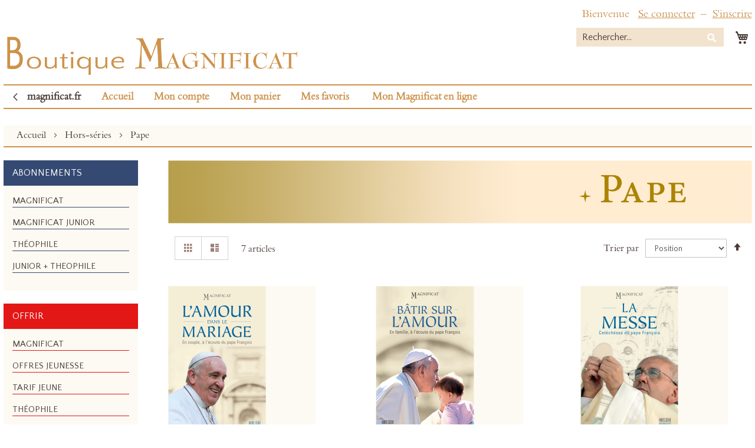

--- FILE ---
content_type: text/html; charset=UTF-8
request_url: https://boutique.magnificat.net/hors-series/pape.html
body_size: 15689
content:
<!doctype html>
<html lang="fr">
<head >

	<!-- Début de la mention OneTrust de consentement aux cookies pour le domaine magnificat.net -->

	<script src="https://cdn.cookielaw.org/scripttemplates/otSDKStub.js" data-document-language="true" type="text/javascript" charset="UTF-8" data-domain-script="74c8578f-712b-4ccd-a896-3f2169412539-test" ></script>

	<script type="text/javascript">
	function OptanonWrapper() { }
	</script>
	<!-- Fin de la mention OneTrust de consentement aux cookies pour le domaine magnificat.net -->

    <script>
    var LOCALE = 'fr\u002DFR';
    var BASE_URL = 'https\u003A\u002F\u002Fboutique.magnificat.net\u002F';
    var require = {
        'baseUrl': 'https\u003A\u002F\u002Fboutique.magnificat.net\u002Fstatic\u002Fversion1766996241\u002Ffrontend\u002FSotiaf\u002FMagnificat\u002Ffr_FR'
    };</script>    <meta charset="utf-8"/>
<meta name="title" content="Magnificat Pape - Hors-séries"/>
<meta name="description" content="Magnificat, revue mensuelle pour prier chaque jour avec l'Eglise. Magnificat in English, en français, en Español."/>
<meta name="keywords" content="liturgie des heures, Christ, missel, méditations, messe, prière, office, hymne, psaume, évangile, livres religieux, Magnificat, croire, prions, église, catholique, vie de saints"/>
<meta name="robots" content="INDEX,FOLLOW"/>
<meta name="viewport" content="width=device-width, initial-scale=1"/>
<meta name="format-detection" content="telephone=no"/>
<title>Magnificat Pape - Hors-séries</title>
        <link rel="stylesheet" type="text/css" media="all" href="https://boutique.magnificat.net/static/version1766996241/_cache/merged/99337d710a686fb62cbe9e068193a1ad.min.css" />
<link rel="stylesheet" type="text/css" media="screen and (min-width: 768px)" href="https://boutique.magnificat.net/static/version1766996241/frontend/Sotiaf/Magnificat/fr_FR/css/styles-l.min.css" />
<link rel="stylesheet" type="text/css" media="print" href="https://boutique.magnificat.net/static/version1766996241/frontend/Sotiaf/Magnificat/fr_FR/css/print.min.css" />
<script type="text/javascript" src="https://boutique.magnificat.net/static/version1766996241/frontend/Sotiaf/Magnificat/fr_FR/requirejs/require.js"></script>
<script type="text/javascript" src="https://boutique.magnificat.net/static/version1766996241/frontend/Sotiaf/Magnificat/fr_FR/mage/requirejs/mixins.js"></script>
<script type="text/javascript" src="https://boutique.magnificat.net/static/version1766996241/frontend/Sotiaf/Magnificat/fr_FR/requirejs-config.js"></script>
<script type="text/javascript" defer="defer" src="https://boutique.magnificat.net/static/version1766996241/frontend/Sotiaf/Magnificat/fr_FR/Sotiaf_Core/js/mobile_menu_switch.js"></script>
<link rel="stylesheet" type="text/css" href="https://fonts.googleapis.com/css?family=Quattrocento+Sans" />
<link rel="icon" type="image/x-icon" href="https://media.magnificat.net/magento-media/media/favicon/default/favicon.ico" />
<link rel="shortcut icon" type="image/x-icon" href="https://media.magnificat.net/magento-media/media/favicon/default/favicon.ico" />

<!-- Google tag (gtag.js) -->
<script async src="https://www.googletagmanager.com/gtag/js?id=G-W8VW0R7WQQ"></script>
<script>
  window.dataLayer = window.dataLayer || [];
  function gtag(){dataLayer.push(arguments);}
  gtag('js', new Date());

  gtag('config', 'G-W8VW0R7WQQ');
</script>
        <script type="text/x-magento-init">
        {
            "*": {
                "Magento_PageCache/js/form-key-provider": {
                    "isPaginationCacheEnabled":
                        0                }
            }
        }
    </script>
<!-- Preconnect pour accélérer la résolution DNS + handshake TLS -->
<link rel="preconnect" href="https://challenges.cloudflare.com" crossorigin />
<link rel="dns-prefetch" href="//challenges.cloudflare.com" />

<!-- Chargement prioritaire de l'API Turnstile, sans defer pour qu'elle soit disponible le plus tôt possible -->
<script src="https://challenges.cloudflare.com/turnstile/v0/api.js" async></script>

</head>
<body data-container="body" data-mage-init='{"loaderAjax": {}, "loader": { "icon": "https://boutique.magnificat.net/static/version1766996241/frontend/Sotiaf/Magnificat/fr_FR/images/loader-2.gif"}}' id="html-body" class="page-products categorypath-hors-series-pape category-pape catalog-category-view page-layout-2columns-left">

<script type="text/x-magento-init">
    {
        "*": {
            "Magento_PageBuilder/js/widget-initializer": {
                "config": {"[data-content-type=\"slider\"][data-appearance=\"default\"]":{"Magento_PageBuilder\/js\/content-type\/slider\/appearance\/default\/widget":false},"[data-content-type=\"map\"]":{"Magento_PageBuilder\/js\/content-type\/map\/appearance\/default\/widget":false},"[data-content-type=\"row\"]":{"Magento_PageBuilder\/js\/content-type\/row\/appearance\/default\/widget":false},"[data-content-type=\"tabs\"]":{"Magento_PageBuilder\/js\/content-type\/tabs\/appearance\/default\/widget":false},"[data-content-type=\"slide\"]":{"Magento_PageBuilder\/js\/content-type\/slide\/appearance\/default\/widget":{"buttonSelector":".pagebuilder-slide-button","showOverlay":"hover","dataRole":"slide"}},"[data-content-type=\"banner\"]":{"Magento_PageBuilder\/js\/content-type\/banner\/appearance\/default\/widget":{"buttonSelector":".pagebuilder-banner-button","showOverlay":"hover","dataRole":"banner"}},"[data-content-type=\"buttons\"]":{"Magento_PageBuilder\/js\/content-type\/buttons\/appearance\/inline\/widget":false},"[data-content-type=\"products\"][data-appearance=\"carousel\"]":{"Magento_PageBuilder\/js\/content-type\/products\/appearance\/carousel\/widget":false}},
                "breakpoints": {"desktop":{"label":"Desktop","stage":true,"default":true,"class":"desktop-switcher","icon":"Magento_PageBuilder::css\/images\/switcher\/switcher-desktop.svg","conditions":{"min-width":"1024px"},"options":{"products":{"default":{"slidesToShow":"5"}}}},"tablet":{"conditions":{"max-width":"1024px","min-width":"768px"},"options":{"products":{"default":{"slidesToShow":"4"},"continuous":{"slidesToShow":"3"}}}},"mobile":{"label":"Mobile","stage":true,"class":"mobile-switcher","icon":"Magento_PageBuilder::css\/images\/switcher\/switcher-mobile.svg","media":"only screen and (max-width: 767px)","conditions":{"max-width":"767px","min-width":"640px"},"options":{"products":{"default":{"slidesToShow":"3"}}}},"mobile-small":{"conditions":{"max-width":"640px"},"options":{"products":{"default":{"slidesToShow":"2"},"continuous":{"slidesToShow":"1"}}}}}            }
        }
    }
</script>

<div class="cookie-status-message" id="cookie-status">
    The store will not work correctly when cookies are disabled.</div>
<script type="text&#x2F;javascript">document.querySelector("#cookie-status").style.display = "none";</script>
<script type="text/x-magento-init">
    {
        "*": {
            "cookieStatus": {}
        }
    }
</script>

<script type="text/x-magento-init">
    {
        "*": {
            "mage/cookies": {
                "expires": null,
                "path": "\u002F",
                "domain": ".magnificat.net",
                "secure": false,
                "lifetime": "3600"
            }
        }
    }
</script>
    <noscript>
        <div class="message global noscript">
            <div class="content">
                <p>
                    <strong>Javascript est désactivé dans votre navigateur.</strong>
                    <span>Pour une meilleure expérience sur notre site, assurez-vous d’activer JavaScript dans votre navigateur.</span>
                </p>
            </div>
        </div>
    </noscript>
<!--La version de votre navigateur ne permet pas le paiement par carte bancaire, merci de changer de navigateur pour un paiement par carte bancaire.
La versión de su navegador no permite el pago con tarjeta de crédito, por favor cambie su navegador para el pago con tarjeta de crédito.
The version of your browser does not allow payment by credit card, please change your browser for payment by credit card.-->

<script>
    window.cookiesConfig = window.cookiesConfig || {};
    window.cookiesConfig.secure = false;
</script><script>    require.config({
        map: {
            '*': {
                wysiwygAdapter: 'mage/adminhtml/wysiwyg/tiny_mce/tinymceAdapter'
            }
        }
    });</script><script>    require.config({
        paths: {
            googleMaps: 'https\u003A\u002F\u002Fmaps.googleapis.com\u002Fmaps\u002Fapi\u002Fjs\u003Fv\u003D3.56\u0026key\u003D'
        },
        config: {
            'Magento_PageBuilder/js/utils/map': {
                style: '',
            },
            'Magento_PageBuilder/js/content-type/map/preview': {
                apiKey: '',
                apiKeyErrorMessage: 'You\u0020must\u0020provide\u0020a\u0020valid\u0020\u003Ca\u0020href\u003D\u0027https\u003A\u002F\u002Fboutique.magnificat.net\u002Fadminhtml\u002Fsystem_config\u002Fedit\u002Fsection\u002Fcms\u002F\u0023cms_pagebuilder\u0027\u0020target\u003D\u0027_blank\u0027\u003EGoogle\u0020Maps\u0020API\u0020key\u003C\u002Fa\u003E\u0020to\u0020use\u0020a\u0020map.'
            },
            'Magento_PageBuilder/js/form/element/map': {
                apiKey: '',
                apiKeyErrorMessage: 'You\u0020must\u0020provide\u0020a\u0020valid\u0020\u003Ca\u0020href\u003D\u0027https\u003A\u002F\u002Fboutique.magnificat.net\u002Fadminhtml\u002Fsystem_config\u002Fedit\u002Fsection\u002Fcms\u002F\u0023cms_pagebuilder\u0027\u0020target\u003D\u0027_blank\u0027\u003EGoogle\u0020Maps\u0020API\u0020key\u003C\u002Fa\u003E\u0020to\u0020use\u0020a\u0020map.'
            },
        }
    });</script><script>
    require.config({
        shim: {
            'Magento_PageBuilder/js/utils/map': {
                deps: ['googleMaps']
            }
        }
    });</script><div class="page-wrapper"><header class="page-header"><div class="panel wrapper"><div class="panel header"><ul class="header links">    <li class="greet welcome" data-bind="scope: 'customer'">
        <!-- ko if: customer().fullname  -->
        <span class="logged-in"
              data-bind="text: new String('Bienvenue, %1 !').
              replace('%1', customer().fullname)">
        </span>
        <!-- /ko -->
        <!-- ko ifnot: customer().fullname  -->
        <span class="not-logged-in"
              data-bind="text: 'Bienvenue'"></span>
                <!-- /ko -->
    </li>
        <script type="text/x-magento-init">
        {
            "*": {
                "Magento_Ui/js/core/app": {
                    "components": {
                        "customer": {
                            "component": "Magento_Customer/js/view/customer"
                        }
                    }
                }
            }
        }
    </script>
<li class="link authorization-link" data-label="ou">
    <a href="https://boutique.magnificat.net/customer/account/login/referer/aHR0cHM6Ly9ib3V0aXF1ZS5tYWduaWZpY2F0Lm5ldC9ob3JzLXNlcmllcy9wYXBlLmh0bWw~/" class="link-authorization"        >Se connecter</a>
</li>
<li><a href="https://boutique.magnificat.net/customer/account/create/" id="idFJSi9FKC" class="link-register" >S&#039;inscrire</a></li></ul></div></div><div class="header content"><span data-action="toggle-nav" class="action nav-toggle"><span>Basculer la navigation</span></span>
<a
    class="logo"
    href="https://boutique.magnificat.net/"
    title="Boutique&#x20;Magnificat"
    aria-label="store logo">
    <img src="https://media.magnificat.net/magento-media/media/logo/websites/2/boutique_magnificat.png"
         title="Boutique&#x20;Magnificat"
         alt="Boutique&#x20;Magnificat"
            width="499"            height="85"    />
</a>

<div data-block="minicart" class="minicart-wrapper">
    <a class="action showcart" href="https://boutique.magnificat.net/checkout/cart/"
       data-bind="scope: 'minicart_content'">
        <span class="text">Mon panier</span>
        <span class="counter qty empty"
              data-bind="css: { empty: !!getCartParam('summary_count') == false && !isLoading() },
               blockLoader: isLoading">
            <span class="counter-number">
                <!-- ko if: getCartParam('summary_count') -->
                <!-- ko text: getCartParam('summary_count').toLocaleString(window.LOCALE) --><!-- /ko -->
                <!-- /ko -->
            </span>
            <span class="counter-label">
            <!-- ko if: getCartParam('summary_count') -->
                <!-- ko text: getCartParam('summary_count').toLocaleString(window.LOCALE) --><!-- /ko -->
                <!-- ko i18n: 'items' --><!-- /ko -->
            <!-- /ko -->
            </span>
        </span>
    </a>
            <div class="block block-minicart"
             data-role="dropdownDialog"
             data-mage-init='{"dropdownDialog":{
                "appendTo":"[data-block=minicart]",
                "triggerTarget":".showcart",
                "timeout": "2000",
                "closeOnMouseLeave": false,
                "closeOnEscape": true,
                "triggerClass":"active",
                "parentClass":"active",
                "buttons":[]}}'>
            <div id="minicart-content-wrapper" data-bind="scope: 'minicart_content'">
                <!-- ko template: getTemplate() --><!-- /ko -->
            </div>
                    </div>
        <script>window.checkout = {"shoppingCartUrl":"https:\/\/boutique.magnificat.net\/checkout\/cart\/","checkoutUrl":"https:\/\/boutique.magnificat.net\/onestepcheckout\/","updateItemQtyUrl":"https:\/\/boutique.magnificat.net\/checkout\/sidebar\/updateItemQty\/","removeItemUrl":"https:\/\/boutique.magnificat.net\/checkout\/sidebar\/removeItem\/","imageTemplate":"Magento_Catalog\/product\/image_with_borders","baseUrl":"https:\/\/boutique.magnificat.net\/","minicartMaxItemsVisible":3,"websiteId":"2","maxItemsToDisplay":10,"storeId":"4","storeGroupId":"4","customerLoginUrl":"https:\/\/boutique.magnificat.net\/customer\/account\/login\/referer\/aHR0cHM6Ly9ib3V0aXF1ZS5tYWduaWZpY2F0Lm5ldC9ob3JzLXNlcmllcy9wYXBlLmh0bWw~\/","isRedirectRequired":false,"autocomplete":"off","captcha":{"user_login":{"isCaseSensitive":false,"imageHeight":50,"imageSrc":"","refreshUrl":"https:\/\/boutique.magnificat.net\/captcha\/refresh\/","isRequired":false,"timestamp":1768658698}}}</script>    <script type="text/x-magento-init">
    {
        "[data-block='minicart']": {
            "Magento_Ui/js/core/app": {"components":{"minicart_content":{"children":{"subtotal.container":{"children":{"subtotal":{"children":{"subtotal.totals":{"config":{"display_cart_subtotal_incl_tax":1,"display_cart_subtotal_excl_tax":0,"template":"Magento_Tax\/checkout\/minicart\/subtotal\/totals"},"children":{"subtotal.totals.msrp":{"component":"Magento_Msrp\/js\/view\/checkout\/minicart\/subtotal\/totals","config":{"displayArea":"minicart-subtotal-hidden","template":"Magento_Msrp\/checkout\/minicart\/subtotal\/totals"}}},"component":"Magento_Tax\/js\/view\/checkout\/minicart\/subtotal\/totals"}},"component":"uiComponent","config":{"template":"Magento_Checkout\/minicart\/subtotal"}}},"component":"uiComponent","config":{"displayArea":"subtotalContainer"}},"item.renderer":{"component":"Magento_Checkout\/js\/view\/cart-item-renderer","config":{"displayArea":"defaultRenderer","template":"Magento_Checkout\/minicart\/item\/default"},"children":{"item.image":{"component":"Magento_Catalog\/js\/view\/image","config":{"template":"Magento_Catalog\/product\/image","displayArea":"itemImage"}},"checkout.cart.item.price.sidebar":{"component":"uiComponent","config":{"template":"Magento_Checkout\/minicart\/item\/price","displayArea":"priceSidebar"}}}},"extra_info":{"component":"uiComponent","config":{"displayArea":"extraInfo"}},"promotion":{"component":"uiComponent","config":{"displayArea":"promotion"}}},"config":{"itemRenderer":{"default":"defaultRenderer","simple":"defaultRenderer","virtual":"defaultRenderer"},"template":"Magento_Checkout\/minicart\/content"},"component":"Magento_Checkout\/js\/view\/minicart"}},"types":[]}        },
        "*": {
            "Magento_Ui/js/block-loader": "https\u003A\u002F\u002Fboutique.magnificat.net\u002Fstatic\u002Fversion1766996241\u002Ffrontend\u002FSotiaf\u002FMagnificat\u002Ffr_FR\u002Fimages\u002Floader\u002D1.gif"
        }
    }
    </script>
</div>
<div class="block block-search">
    <div class="block block-title"><strong>Rechercher</strong></div>
    <div class="block block-content">
        <form class="form minisearch" id="search_mini_form"
              action="https://boutique.magnificat.net/catalogsearch/result/" method="get">
                        <div class="field search">
                <label class="label" for="search" data-role="minisearch-label">
                    <span>Rechercher</span>
                </label>
                <div class="control">
                    <input id="search"
                           data-mage-init='{
                            "quickSearch": {
                                "formSelector": "#search_mini_form",
                                "url": "https://boutique.magnificat.net/search/ajax/suggest/",
                                "destinationSelector": "#search_autocomplete",
                                "minSearchLength": "3"
                            }
                        }'
                           type="text"
                           name="q"
                           value=""
                           placeholder="Rechercher..."
                           class="input-text"
                           maxlength="50"
                           role="combobox"
                           aria-haspopup="false"
                           aria-autocomplete="both"
                           autocomplete="off"
                           aria-expanded="false"/>
                    <div id="search_autocomplete" class="search-autocomplete"></div>
                                    </div>
            </div>
            <div class="actions">
                <button type="submit"
                        title="Rechercher"
                        class="action search"
                        aria-label="Search"
                >
                    <span>Rechercher</span>
                </button>
            </div>
        </form>
    </div>
</div>
</div></header>    <div class="sections nav-sections">
                <div class="section-items nav-sections-items"
             data-mage-init='{"tabs":{"openedState":"active"}}'>
                                            <div class="section-item-title nav-sections-item-title"
                     data-role="collapsible">
                    <a class="nav-sections-item-switch"
                       data-toggle="switch" href="#store.menu">
                        Menu                    </a>
                </div>
                <div class="section-item-content nav-sections-item-content"
                     id="store.menu"
                     data-role="content">
                    <nav class="navigation"><ul class="header links"><li><a href="https://francais.magnificat.net/" id="idBnGqTCAV" class="level-top link-vitrine" >magnificat.fr</a></li><li><a href="https://boutique.magnificat.net/" id="idwQpZYgRm" class="level-top link-home" >Accueil</a></li><li><a href="https://boutique.magnificat.net/customer/account/" id="idYMpGKDXv" class="level-top link-account" >Mon compte</a></li><li><a href="https://boutique.magnificat.net/checkout/cart/" id="idpqdomVgU" class="level-top link-cart" >Mon panier</a></li><li class="link wishlist" data-bind="scope: 'wishlist'">
    <a href="https://boutique.magnificat.net/wishlist/" class="level-top link-wishlist">Mes favoris        <!-- ko if: wishlist().counter -->
        <span data-bind="text: wishlist().counter" class="counter qty"></span>
        <!-- /ko -->
    </a>
</li>
<script type="text/x-magento-init">
    {
        "*": {
            "Magento_Ui/js/core/app": {
                "components": {
                    "wishlist": {
                        "component": "Magento_Wishlist/js/view/wishlist"
                    }
                }
            }
        }
    }

</script>
<li><a href="https://francais.magnificat.net/digital" id="idXIZY9evK" class="level-top link-online" >Mon Magnificat en ligne</a></li></ul></nav>                </div>
                                            <div class="section-item-title nav-sections-item-title"
                     data-role="collapsible">
                    <a class="nav-sections-item-switch"
                       data-toggle="switch" href="#store.links">
                        Compte                    </a>
                </div>
                <div class="section-item-content nav-sections-item-content"
                     id="store.links"
                     data-role="content">
                    <!-- Account links -->                </div>
                                    </div>
    </div>
<div class="top-container">
<nav class="navigation" data-action="navigation">
    <ul data-mage-init='{"menu":{"responsive":true, "expanded":true, "position":{"my":"left top","at":"left bottom"}}}'>
        <li class="level0 nav-1 first level-top parent"><a href="#" class="level-top" ><span>Catégories</span></a><ul class="level0 submenu" style="display: none"><li  class="level1 nav-1 first last subscription"><a href="https://boutique.magnificat.net/subscription/adult" ><span>Magnificat</span></a></li><li  class="level1 nav-2 subscription"><a href="https://boutique.magnificat.net/magnifikid/kid" ><span>Magnificat Junior</span></a></li><li  class="level1 nav-3 subscription"><a href="https://boutique.magnificat.net/subscription/theophile" ><span>Theophile</span></a></li><li  class="level1 nav-4 subscription"><a href="https://boutique.magnificat.net/subscription/kidtheophile" ><span>Junior + Theophile</span></a></li><li  class="level1 nav-5 gift parent"><a href="" ><span>Abonnement Cadeau</span></a><ul class="level1 submenu"><li  class="level2 nav-5-1 first gift"><a href="https://boutique.magnificat.net/subscription/gift" ><span>Magnificat</span></a></li><li  class="level2 nav-5-2 gift"><a href="offresjeunesse" ><span> Offres jeunesse</span></a></li><li  class="level2 nav-5-3 gift"><a href="https://boutique.magnificat.net/subscription/jeunes" ><span>Tarif Jeune</span></a></li><li  class="level2 nav-5-4 gift"><a href="https://boutique.magnificat.net/subscription/gifttheophile" ><span>Theophile</span></a></li><li  class="level2 nav-5-5 last gift"><a href="https://boutique.magnificat.net/subscription/giftkidtheophile" ><span>Junior + Theophile</span></a></li></ul></li><li  class="level1 nav-6 category-item"><a href="https://boutique.magnificat.net/tous-les-produits.html" ><span>Tous les produits</span></a></li><li  class="level1 nav-7 category-item"><a href="https://boutique.magnificat.net/en-ce-moment.html" ><span>En ce moment</span></a></li><li  class="level1 nav-8 category-item parent"><a href="https://boutique.magnificat.net/livres.html" ><span>Livres</span></a><ul class="level1 submenu"><li class="level2 view-all"><a href="https://boutique.magnificat.net/livres.html"><span>Tous</span></a></li><li  class="level2 nav-8-1 category-item first"><a href="https://boutique.magnificat.net/livres/ressources-liturgiques.html" ><span>Ressources liturgiques</span></a></li><li  class="level2 nav-8-2 category-item"><a href="https://boutique.magnificat.net/livres/jeunesse.html" ><span>Jeunesse</span></a></li><li  class="level2 nav-8-3 category-item"><a href="https://boutique.magnificat.net/livres/compagnons.html" ><span>Compagnons</span></a></li><li  class="level2 nav-8-4 category-item"><a href="https://boutique.magnificat.net/livres/noel.html" ><span>Noël</span></a></li><li  class="level2 nav-8-5 category-item"><a href="https://boutique.magnificat.net/livres/careme.html" ><span>Carême</span></a></li><li  class="level2 nav-8-6 category-item last"><a href="https://boutique.magnificat.net/livres/rosaire.html" ><span>Rosaire</span></a></li></ul></li><li  class="level1 nav-9 category-item"><a href="https://boutique.magnificat.net/beaux-livres.html" ><span>Beaux livres</span></a></li><li  class="level1 nav-10 category-item parent"><a href="https://boutique.magnificat.net/hors-series.html" ><span>Hors-séries</span></a><ul class="level1 submenu"><li class="level2 view-all"><a href="https://boutique.magnificat.net/hors-series.html"><span>Tous</span></a></li><li  class="level2 nav-10-1 category-item first"><a href="https://boutique.magnificat.net/hors-series/pape.html" ><span>Pape</span></a></li><li  class="level2 nav-10-2 category-item"><a href="https://boutique.magnificat.net/hors-series/magnificat-junior.html" ><span>Magnificat Junior</span></a></li><li  class="level2 nav-10-3 category-item last"><a href="https://boutique.magnificat.net/hors-series/9-jours-avec.html" ><span>9 jours avec</span></a></li></ul></li><li  class="level1 nav-11 category-item"><a href="https://boutique.magnificat.net/theophile.html" ><span>Théophile</span></a></li><li  class="level1 nav-12 category-item"><a href="https://boutique.magnificat.net/paroisses.html" ><span>Paroisses</span></a></li><li  class="level1 nav-13 category-item parent"><a href="https://boutique.magnificat.net/musique-et-livres-audio.html" ><span>CD et partitions</span></a><ul class="level1 submenu"><li class="level2 view-all"><a href="https://boutique.magnificat.net/musique-et-livres-audio.html"><span>Tous</span></a></li><li  class="level2 nav-13-1 category-item first"><a href="https://boutique.magnificat.net/musique-et-livres-audio/cd.html" ><span>Disques</span></a></li><li  class="level2 nav-13-2 category-item last"><a href="https://boutique.magnificat.net/musique-et-livres-audio/partitions.html" ><span>Partitions</span></a></li></ul></li><li  class="level1 nav-14 category-item parent"><a href="https://boutique.magnificat.net/ebooks-et-apps.html" ><span>Ebooks et apps</span></a><ul class="level1 submenu"><li class="level2 view-all"><a href="https://boutique.magnificat.net/ebooks-et-apps.html"><span>Tous</span></a></li><li  class="level2 nav-14-1 category-item first"><a href="https://boutique.magnificat.net/ebooks-et-apps/ios.html" ><span>iOS</span></a></li><li  class="level2 nav-14-2 category-item"><a href="https://boutique.magnificat.net/ebooks-et-apps/kobo.html" ><span>Kobo</span></a></li><li  class="level2 nav-14-3 category-item"><a href="https://boutique.magnificat.net/ebooks-et-apps/kindle.html" ><span>Kindle</span></a></li><li  class="level2 nav-14-4 category-item"><a href="https://boutique.magnificat.net/ebooks-et-apps/google-play.html" ><span>Google Play</span></a></li><li  class="level2 nav-14-5 category-item"><a href="https://boutique.magnificat.net/ebooks-et-apps/autres-lecteurs-ebook.html" ><span>Autres lecteurs EBook</span></a></li><li  class="level2 nav-14-6 category-item last"><a href="https://boutique.magnificat.net/ebooks-et-apps/app.html" ><span>APP</span></a></li></ul></li><li  class="level1 nav-15 category-item"><a href="https://boutique.magnificat.net/couvertures.html" ><span>Couvertures</span></a></li><li  class="level1 nav-16 category-item"><a href="https://boutique.magnificat.net/carterie.html" ><span>Carterie</span></a></li><li  class="level1 nav-17 category-item parent"><a href="https://boutique.magnificat.net/lesmooc.html" ><span>Les Formations</span></a><ul class="level1 submenu"><li class="level2 view-all"><a href="https://boutique.magnificat.net/lesmooc.html"><span>Tous</span></a></li><li  class="level2 nav-17-1 category-item first"><a href="https://boutique.magnificat.net/lesmooc/connaitre-jesus.html" ><span>Connaître Jesus</span></a></li><li  class="level2 nav-17-2 category-item"><a href="https://boutique.magnificat.net/lesmooc/mooc-des-catechistes.html" ><span>MOOC des catéchistes</span></a></li><li  class="level2 nav-17-3 category-item last"><a href="https://boutique.magnificat.net/lesmooc/mooc-de-la-messe.html" ><span>MOOC de la messe</span></a></li></ul></li></ul></li>            </ul>
</nav>
</div><div class="breadcrumbs">
    <ul class="items">
                    <li class="item home">
                            <a href="https://boutique.magnificat.net/"
                   title="Aller à la page d’accueil">
                    Accueil                </a>
                        </li>
                    <li class="item category28">
                            <a href="https://boutique.magnificat.net/hors-series.html"
                   title="">
                    Hors-séries                </a>
                        </li>
                    <li class="item category126">
                            <strong>Pape</strong>
                        </li>
            </ul>
</div>
<main id="maincontent" class="page-main"><a id="contentarea" tabindex="-1"></a>
<div class="page messages"><div data-placeholder="messages"></div>
<div data-bind="scope: 'messages'">
    <!-- ko if: cookieMessagesObservable() && cookieMessagesObservable().length > 0 -->
    <div aria-atomic="true" role="alert" class="messages" data-bind="foreach: {
        data: cookieMessagesObservable(), as: 'message'
    }">
        <div data-bind="attr: {
            class: 'message-' + message.type + ' ' + message.type + ' message',
            'data-ui-id': 'message-' + message.type
        }">
            <div data-bind="html: $parent.prepareMessageForHtml(message.text)"></div>
        </div>
    </div>
    <!-- /ko -->

    <div aria-atomic="true" role="alert" class="messages" data-bind="foreach: {
        data: messages().messages, as: 'message'
    }, afterRender: purgeMessages">
        <div data-bind="attr: {
            class: 'message-' + message.type + ' ' + message.type + ' message',
            'data-ui-id': 'message-' + message.type
        }">
            <div data-bind="html: $parent.prepareMessageForHtml(message.text)"></div>
        </div>
    </div>
</div>

<script type="text/x-magento-init">
    {
        "*": {
            "Magento_Ui/js/core/app": {
                "components": {
                        "messages": {
                            "component": "Magento_Theme/js/view/messages"
                        }
                    }
                }
            }
    }
</script>
</div><div class="columns"><div class="column main"><div class="category-image"><img src="https://media.magnificat.net/magento-media/media/catalog/category/bandeau_Pape.png" alt="Pape" title="Pape" class="image" /></div><input name="form_key" type="hidden" value="WushT8N4GKR86AQg" /><div id="authenticationPopup" data-bind="scope:'authenticationPopup', style: {display: 'none'}">
        <script>window.authenticationPopup = {"autocomplete":"off","customerRegisterUrl":"https:\/\/boutique.magnificat.net\/customer\/account\/create\/","customerForgotPasswordUrl":"https:\/\/boutique.magnificat.net\/customer\/account\/forgotpassword\/","baseUrl":"https:\/\/boutique.magnificat.net\/","customerLoginUrl":"https:\/\/boutique.magnificat.net\/customer\/ajax\/login\/"}</script>    <!-- ko template: getTemplate() --><!-- /ko -->
        <script type="text/x-magento-init">
        {
            "#authenticationPopup": {
                "Magento_Ui/js/core/app": {"components":{"authenticationPopup":{"component":"Magento_Customer\/js\/view\/authentication-popup","children":{"messages":{"component":"Magento_Ui\/js\/view\/messages","displayArea":"messages"},"captcha":{"component":"Magento_Captcha\/js\/view\/checkout\/loginCaptcha","displayArea":"additional-login-form-fields","formId":"user_login","configSource":"checkout"}}}}}            },
            "*": {
                "Magento_Ui/js/block-loader": "https\u003A\u002F\u002Fboutique.magnificat.net\u002Fstatic\u002Fversion1766996241\u002Ffrontend\u002FSotiaf\u002FMagnificat\u002Ffr_FR\u002Fimages\u002Floader\u002D1.gif"
                            }
        }
    </script>
</div>
<script type="text/x-magento-init">
    {
        "*": {
            "Magento_Customer/js/section-config": {
                "sections": {"stores\/store\/switch":["*"],"stores\/store\/switchrequest":["*"],"directory\/currency\/switch":["*"],"*":["messages"],"customer\/account\/logout":["*","recently_viewed_product","recently_compared_product","persistent"],"customer\/account\/loginpost":["*"],"customer\/account\/createpost":["*"],"customer\/account\/editpost":["*"],"customer\/ajax\/login":["checkout-data","cart","captcha"],"catalog\/product_compare\/add":["compare-products"],"catalog\/product_compare\/remove":["compare-products"],"catalog\/product_compare\/clear":["compare-products"],"sales\/guest\/reorder":["cart"],"sales\/order\/reorder":["cart"],"checkout\/cart\/add":["cart","directory-data"],"checkout\/cart\/delete":["cart"],"checkout\/cart\/updatepost":["cart"],"checkout\/cart\/updateitemoptions":["cart"],"checkout\/cart\/couponpost":["cart"],"checkout\/cart\/estimatepost":["cart"],"checkout\/cart\/estimateupdatepost":["cart"],"checkout\/onepage\/saveorder":["cart","checkout-data","last-ordered-items"],"checkout\/sidebar\/removeitem":["cart"],"checkout\/sidebar\/updateitemqty":["cart"],"rest\/*\/v1\/carts\/*\/payment-information":["cart","last-ordered-items","captcha","instant-purchase","mpdt-data","osc-data"],"rest\/*\/v1\/guest-carts\/*\/payment-information":["cart","captcha","mpdt-data","osc-data"],"rest\/*\/v1\/guest-carts\/*\/selected-payment-method":["cart","checkout-data","osc-data"],"rest\/*\/v1\/carts\/*\/selected-payment-method":["cart","checkout-data","instant-purchase","osc-data"],"customer\/address\/*":["instant-purchase"],"customer\/account\/*":["instant-purchase"],"vault\/cards\/deleteaction":["instant-purchase"],"multishipping\/checkout\/overviewpost":["cart"],"paypal\/express\/placeorder":["cart","checkout-data"],"paypal\/payflowexpress\/placeorder":["cart","checkout-data"],"paypal\/express\/onauthorization":["cart","checkout-data"],"persistent\/index\/unsetcookie":["persistent"],"review\/product\/post":["review"],"paymentservicespaypal\/smartbuttons\/placeorder":["cart","checkout-data"],"paymentservicespaypal\/smartbuttons\/cancel":["cart","checkout-data"],"wishlist\/index\/add":["wishlist"],"wishlist\/index\/remove":["wishlist"],"wishlist\/index\/updateitemoptions":["wishlist"],"wishlist\/index\/update":["wishlist"],"wishlist\/index\/cart":["wishlist","cart"],"wishlist\/index\/fromcart":["wishlist","cart"],"wishlist\/index\/allcart":["wishlist","cart"],"wishlist\/shared\/allcart":["wishlist","cart"],"wishlist\/shared\/cart":["cart"],"rest\/*\/v1\/carts\/*\/update-item":["cart","checkout-data"],"rest\/*\/v1\/guest-carts\/*\/update-item":["cart","checkout-data"],"rest\/*\/v1\/guest-carts\/*\/remove-item":["cart","checkout-data"],"rest\/*\/v1\/carts\/*\/remove-item":["cart","checkout-data"],"abonnements\/adult\/ajaxaddsubscriptiontocart":["cart"]},
                "clientSideSections": ["checkout-data","cart-data","mpdt-data","osc-data"],
                "baseUrls": ["https:\/\/boutique.magnificat.net\/","http:\/\/boutique.magnificat.net\/"],
                "sectionNames": ["messages","customer","compare-products","last-ordered-items","cart","directory-data","captcha","instant-purchase","loggedAsCustomer","persistent","review","payments","wishlist","recently_viewed_product","recently_compared_product","product_data_storage","paypal-billing-agreement","paypal-buyer-country"]            }
        }
    }
</script>
<script type="text/x-magento-init">
    {
        "*": {
            "Magento_Customer/js/customer-data": {
                "sectionLoadUrl": "https\u003A\u002F\u002Fboutique.magnificat.net\u002Fcustomer\u002Fsection\u002Fload\u002F",
                "expirableSectionLifetime": 60,
                "expirableSectionNames": ["cart","persistent"],
                "cookieLifeTime": "3600",
                "cookieDomain": ".magnificat.net",
                "updateSessionUrl": "https\u003A\u002F\u002Fboutique.magnificat.net\u002Fcustomer\u002Faccount\u002FupdateSession\u002F",
                "isLoggedIn": ""
            }
        }
    }
</script>
<script type="text/x-magento-init">
    {
        "*": {
            "Magento_Customer/js/invalidation-processor": {
                "invalidationRules": {
                    "website-rule": {
                        "Magento_Customer/js/invalidation-rules/website-rule": {
                            "scopeConfig": {
                                "websiteId": "2"
                            }
                        }
                    }
                }
            }
        }
    }
</script>
<script type="text/x-magento-init">
    {
        "body": {
            "pageCache": {"url":"https:\/\/boutique.magnificat.net\/page_cache\/block\/render\/id\/126\/","handles":["default","catalog_category_view","catalog_category_view_type_default","catalog_category_view_type_default_without_children","catalog_category_view_displaymode_products","catalog_category_view_id_126"],"originalRequest":{"route":"catalog","controller":"category","action":"view","uri":"\/hors-series\/pape.html"},"versionCookieName":"private_content_version"}        }
    }
</script>
                <div class="toolbar toolbar-products" data-mage-init='{"productListToolbarForm":{"mode":"product_list_mode","direction":"product_list_dir","order":"product_list_order","limit":"product_list_limit","modeDefault":"grid","directionDefault":"asc","orderDefault":"position","limitDefault":12,"url":"https:\/\/boutique.magnificat.net\/hors-series\/pape.html","formKey":"WushT8N4GKR86AQg","post":false}}'>
                                        <div class="modes">
                            <strong class="modes-label" id="modes-label">Afficher en</strong>
                                                <strong title="Grille"
                            class="modes-mode active mode-grid"
                            data-value="grid">
                        <span>Grille</span>
                    </strong>
                                                                <a class="modes-mode mode-list"
                       title="Liste"
                       href="#"
                       data-role="mode-switcher"
                       data-value="list"
                       id="mode-list"
                       aria-labelledby="modes-label mode-list">
                        <span>Liste</span>
                    </a>
                                        </div>
                        <p class="toolbar-amount" id="toolbar-amount">
            <span class="toolbar-number">7</span> articles    </p>
                            <div class="toolbar-sorter sorter">
    <label class="sorter-label" for="sorter">Trier par</label>
    <select id="sorter" data-role="sorter" class="sorter-options">
                    <option value="position"
                                    selected="selected"
                                >
                Position            </option>
                    <option value="name"
                                >
                Nom du produit            </option>
                    <option value="price"
                                >
                Prix            </option>
                    <option value="age"
                                >
                Age            </option>
                    <option value="new_sort_date"
                                >
                Nouveauté            </option>
            </select>
            <a title="Par&#x20;ordre&#x20;d&#xE9;croissant"
           href="#"
           class="action sorter-action sort-asc"
           data-role="direction-switcher"
           data-value="desc">
            <span>Par ordre décroissant</span>
        </a>
    </div>
                        </div>
    <script type="text/x-magento-init">
    {
        "body": {
            "addToWishlist": {"productType":["simple","virtual","downloadable","bundle","grouped","configurable"]}        }
    }
</script>
        <div class="products wrapper grid products-grid">
                <ol class="products list items product-items">
                                        <li class="item product product-item">                <div class="product-item-info" data-container="product-grid">
                                                                                <a href="https://boutique.magnificat.net/spiritualite/l-amour-dans-le-mariage-138877.html" class="product photo product-item-photo " tabindex="-1">
                        <span class="product-image-container product-image-container-138877">
    <span class="product-image-wrapper">
        <img class="product-image-photo"
                        src="https://media.magnificat.net/magento-media/media/catalog/product/cache/503f2f5e25f27962b01fad949171e229/a/m/amour_mariage_couv_ok_2.png"
            loading="lazy"
            width="250"
            height="250"
            alt="L&#x27;Amour&#x20;dans&#x20;le&#x20;mariage"/></span>
</span>
<style>.product-image-container-138877 {
    width: 250px;
    height: auto;
    aspect-ratio: 250 / 250;
}
.product-image-container-138877 span.product-image-wrapper {
    display: flex;
    justify-content: center;
    height: 100%;
    width: 100%;
}
@supports not (aspect-ratio: auto) { 
    .product-image-container-138877 span.product-image-wrapper {
        padding-bottom: 100%;
    }
}
.product-image-photo {
    position: revert;
    margin: 0;
}</style>                    </a>
                    <div class="product details product-item-details">
                                                <strong class="product name product-item-name">
                            <a class="product-item-link"
                               href="https://boutique.magnificat.net/spiritualite/l-amour-dans-le-mariage-138877.html">
                                L&#039;Amour dans le mariage                            </a>
                        </strong>

                        <div class="product product-item-author">Pape François</div>

                                                    <div class="product description product-item-description">
                                <div><p><span style="color: #993300;"><strong>En couple à l'écoute du pape François</strong></span></p></div>
                                <a href="https://boutique.magnificat.net/spiritualite/l-amour-dans-le-mariage-138877.html" title="L&#039;Amour dans le mariage"
                                   class="action more">En savoir plus</a>
                            </div>
                        
                                                <div class="price-box price-final_price" data-role="priceBox" data-product-id="138877" data-price-box="product-id-138877">
    

<span class="price-container price-final_price tax weee"
        >
        <span  id="product-price-138877"                data-price-amount="5.9"
        data-price-type="finalPrice"
        class="price-wrapper "
    >
                    <span class="price">5,90 €</span>            </span>
        </span>

            <a href="https://boutique.magnificat.net/spiritualite/l-amour-dans-le-mariage-138877.html" class="minimal-price-link">
            

<span class="price-container price-final_price tax weee"
        >
            <span class="price-label">À partir de</span>
        <span  id="138877"                data-price-amount="2.9"
        data-price-type=""
        class="price-wrapper "
    >
                    2,90 €            </span>
        </span>
        </a>
    </div>                        
                        
                        <div class="product-item-inner">
                            <div class="product actions product-item-actions">
                                <div class="actions-primary">
                                                                                                                    <form data-role="tocart-form" data-product-sku="521074" action="https://boutique.magnificat.net/checkout/cart/add/uenc/aHR0cHM6Ly9ib3V0aXF1ZS5tYWduaWZpY2F0Lm5ldC9ob3JzLXNlcmllcy9wYXBlLmh0bWw~/product/138877/" method="post">
                                            <input type="hidden" name="product" value="138877">
                                            <input type="hidden" name="uenc" value="aHR0cHM6Ly9ib3V0aXF1ZS5tYWduaWZpY2F0Lm5ldC9jaGVja291dC9jYXJ0L2FkZC91ZW5jL2FIUjBjSE02THk5aWIzVjBhWEYxWlM1dFlXZHVhV1pwWTJGMExtNWxkQzlvYjNKekxYTmxjbWxsY3k5d1lYQmxMbWgwYld3fi9wcm9kdWN0LzEzODg3Ny8~">
                                            <input name="form_key" type="hidden" value="WushT8N4GKR86AQg" />                                                                                            <button type="submit"
                                                        title="Ajouter au panier"
                                                        class="action tocart primary">
                                                    <span>Ajouter au panier</span>
                                                </button>
                                                                                    </form>
                                                                    </div>
                                                                    <div data-role="add-to-links" class="actions-secondary">
                                                                                        <a href="#"
       class="action towishlist"
       title="Ajouter&#x20;&#xE0;&#x20;mes&#x20;favoris"
       aria-label="Ajouter&#x20;&#xE0;&#x20;mes&#x20;favoris"
       data-post='{"action":"https:\/\/boutique.magnificat.net\/wishlist\/index\/add\/","data":{"product":138877,"uenc":"aHR0cHM6Ly9ib3V0aXF1ZS5tYWduaWZpY2F0Lm5ldC9ob3JzLXNlcmllcy9wYXBlLmh0bWw~"}}'
       data-action="add-to-wishlist"
       role="button">
        <span>Ajouter à mes favoris</span>
    </a>
                                                                            </div>
                                                            </div>

                        </div>
                    </div>
                </div>
                                            </li><li class="item product product-item">                <div class="product-item-info" data-container="product-grid">
                                                                                <a href="https://boutique.magnificat.net/annee-de-la-famille/batir-sur-l-amour-321759.html" class="product photo product-item-photo " tabindex="-1">
                        <span class="product-image-container product-image-container-321758">
    <span class="product-image-wrapper">
        <img class="product-image-photo"
                        src="https://media.magnificat.net/magento-media/media/catalog/product/cache/503f2f5e25f27962b01fad949171e229/c/o/couv_batir_sur_lamour_1.png"
            loading="lazy"
            width="250"
            height="250"
            alt="B&#xE2;tir&#x20;sur&#x20;l&#x27;amour&#x20;"/></span>
</span>
<style>.product-image-container-321758 {
    width: 250px;
    height: auto;
    aspect-ratio: 250 / 250;
}
.product-image-container-321758 span.product-image-wrapper {
    display: flex;
    justify-content: center;
    height: 100%;
    width: 100%;
}
@supports not (aspect-ratio: auto) { 
    .product-image-container-321758 span.product-image-wrapper {
        padding-bottom: 100%;
    }
}
.product-image-photo {
    position: revert;
    margin: 0;
}</style>                    </a>
                    <div class="product details product-item-details">
                                                <strong class="product name product-item-name">
                            <a class="product-item-link"
                               href="https://boutique.magnificat.net/annee-de-la-famille/batir-sur-l-amour-321759.html">
                                Bâtir sur l&#039;amour                             </a>
                        </strong>

                        <div class="product product-item-author">Pape François</div>

                                                    <div class="product description product-item-description">
                                <div><p><span style="color: #993300;"><strong>Pour s'aimer en famille</strong></span></p></div>
                                <a href="https://boutique.magnificat.net/annee-de-la-famille/batir-sur-l-amour-321759.html" title="Bâtir sur l&#039;amour "
                                   class="action more">En savoir plus</a>
                            </div>
                        
                                                <div class="price-box price-final_price" data-role="priceBox" data-product-id="321758" data-price-box="product-id-321758">
    

<span class="price-container price-final_price tax weee"
        >
        <span  id="product-price-321758"                data-price-amount="5.9"
        data-price-type="finalPrice"
        class="price-wrapper "
    >
                    <span class="price">5,90 €</span>            </span>
        </span>

            <a href="https://boutique.magnificat.net/annee-de-la-famille/batir-sur-l-amour-321759.html" class="minimal-price-link">
            

<span class="price-container price-final_price tax weee"
        >
            <span class="price-label">À partir de</span>
        <span  id="321758"                data-price-amount="2.9"
        data-price-type=""
        class="price-wrapper "
    >
                    2,90 €            </span>
        </span>
        </a>
    </div>                        
                        
                        <div class="product-item-inner">
                            <div class="product actions product-item-actions">
                                <div class="actions-primary">
                                                                                                                    <form data-role="tocart-form" data-product-sku="521089" action="https://boutique.magnificat.net/checkout/cart/add/uenc/aHR0cHM6Ly9ib3V0aXF1ZS5tYWduaWZpY2F0Lm5ldC9ob3JzLXNlcmllcy9wYXBlLmh0bWw~/product/321758/" method="post">
                                            <input type="hidden" name="product" value="321758">
                                            <input type="hidden" name="uenc" value="aHR0cHM6Ly9ib3V0aXF1ZS5tYWduaWZpY2F0Lm5ldC9jaGVja291dC9jYXJ0L2FkZC91ZW5jL2FIUjBjSE02THk5aWIzVjBhWEYxWlM1dFlXZHVhV1pwWTJGMExtNWxkQzlvYjNKekxYTmxjbWxsY3k5d1lYQmxMbWgwYld3fi9wcm9kdWN0LzMyMTc1OC8~">
                                            <input name="form_key" type="hidden" value="WushT8N4GKR86AQg" />                                                                                            <button type="submit"
                                                        title="Ajouter au panier"
                                                        class="action tocart primary">
                                                    <span>Ajouter au panier</span>
                                                </button>
                                                                                    </form>
                                                                    </div>
                                                                    <div data-role="add-to-links" class="actions-secondary">
                                                                                        <a href="#"
       class="action towishlist"
       title="Ajouter&#x20;&#xE0;&#x20;mes&#x20;favoris"
       aria-label="Ajouter&#x20;&#xE0;&#x20;mes&#x20;favoris"
       data-post='{"action":"https:\/\/boutique.magnificat.net\/wishlist\/index\/add\/","data":{"product":321758,"uenc":"aHR0cHM6Ly9ib3V0aXF1ZS5tYWduaWZpY2F0Lm5ldC9ob3JzLXNlcmllcy9wYXBlLmh0bWw~"}}'
       data-action="add-to-wishlist"
       role="button">
        <span>Ajouter à mes favoris</span>
    </a>
                                                                            </div>
                                                            </div>

                        </div>
                    </div>
                </div>
                                            </li><li class="item product product-item">                <div class="product-item-info" data-container="product-grid">
                                                                                <a href="https://boutique.magnificat.net/spiritualite/la-messe.html" class="product photo product-item-photo " tabindex="-1">
                        <span class="product-image-container product-image-container-463972">
    <span class="product-image-wrapper">
        <img class="product-image-photo"
                        src="https://media.magnificat.net/magento-media/media/catalog/product/cache/503f2f5e25f27962b01fad949171e229/l/a/la-messe_couv.png"
            loading="lazy"
            width="250"
            height="250"
            alt="La&#x20;messe"/></span>
</span>
<style>.product-image-container-463972 {
    width: 250px;
    height: auto;
    aspect-ratio: 250 / 250;
}
.product-image-container-463972 span.product-image-wrapper {
    display: flex;
    justify-content: center;
    height: 100%;
    width: 100%;
}
@supports not (aspect-ratio: auto) { 
    .product-image-container-463972 span.product-image-wrapper {
        padding-bottom: 100%;
    }
}
.product-image-photo {
    position: revert;
    margin: 0;
}</style>                    </a>
                    <div class="product details product-item-details">
                                                <strong class="product name product-item-name">
                            <a class="product-item-link"
                               href="https://boutique.magnificat.net/spiritualite/la-messe.html">
                                La messe                            </a>
                        </strong>

                        <div class="product product-item-author">Pape François</div>

                                                    <div class="product description product-item-description">
                                <div><p><strong><span style="color: #993300;">Redécouvrir La Messe avec le pape François !</span></strong></p></div>
                                <a href="https://boutique.magnificat.net/spiritualite/la-messe.html" title="La messe"
                                   class="action more">En savoir plus</a>
                            </div>
                        
                                                <div class="price-box price-final_price" data-role="priceBox" data-product-id="463972" data-price-box="product-id-463972">
    

<span class="price-container price-final_price tax weee"
        >
        <span  id="product-price-463972"                data-price-amount="5.9"
        data-price-type="finalPrice"
        class="price-wrapper "
    >
                    <span class="price">5,90 €</span>            </span>
        </span>

            <a href="https://boutique.magnificat.net/spiritualite/la-messe.html" class="minimal-price-link">
            

<span class="price-container price-final_price tax weee"
        >
            <span class="price-label">À partir de</span>
        <span  id="463972"                data-price-amount="2.9"
        data-price-type=""
        class="price-wrapper "
    >
                    2,90 €            </span>
        </span>
        </a>
    </div>                        
                        
                        <div class="product-item-inner">
                            <div class="product actions product-item-actions">
                                <div class="actions-primary">
                                                                                                                    <form data-role="tocart-form" data-product-sku="MT00003" action="https://boutique.magnificat.net/checkout/cart/add/uenc/aHR0cHM6Ly9ib3V0aXF1ZS5tYWduaWZpY2F0Lm5ldC9ob3JzLXNlcmllcy9wYXBlLmh0bWw~/product/463972/" method="post">
                                            <input type="hidden" name="product" value="463972">
                                            <input type="hidden" name="uenc" value="aHR0cHM6Ly9ib3V0aXF1ZS5tYWduaWZpY2F0Lm5ldC9jaGVja291dC9jYXJ0L2FkZC91ZW5jL2FIUjBjSE02THk5aWIzVjBhWEYxWlM1dFlXZHVhV1pwWTJGMExtNWxkQzlvYjNKekxYTmxjbWxsY3k5d1lYQmxMbWgwYld3fi9wcm9kdWN0LzQ2Mzk3Mi8~">
                                            <input name="form_key" type="hidden" value="WushT8N4GKR86AQg" />                                                                                            <button type="submit"
                                                        title="Ajouter au panier"
                                                        class="action tocart primary">
                                                    <span>Ajouter au panier</span>
                                                </button>
                                                                                    </form>
                                                                    </div>
                                                                    <div data-role="add-to-links" class="actions-secondary">
                                                                                        <a href="#"
       class="action towishlist"
       title="Ajouter&#x20;&#xE0;&#x20;mes&#x20;favoris"
       aria-label="Ajouter&#x20;&#xE0;&#x20;mes&#x20;favoris"
       data-post='{"action":"https:\/\/boutique.magnificat.net\/wishlist\/index\/add\/","data":{"product":463972,"uenc":"aHR0cHM6Ly9ib3V0aXF1ZS5tYWduaWZpY2F0Lm5ldC9ob3JzLXNlcmllcy9wYXBlLmh0bWw~"}}'
       data-action="add-to-wishlist"
       role="button">
        <span>Ajouter à mes favoris</span>
    </a>
                                                                            </div>
                                                            </div>

                        </div>
                    </div>
                </div>
                                            </li><li class="item product product-item">                <div class="product-item-info" data-container="product-grid">
                                                                                <a href="https://boutique.magnificat.net/spiritualite/benoit-xvi-serviteur-de-l-amour.html" class="product photo product-item-photo " tabindex="-1">
                        <span class="product-image-container product-image-container-701562">
    <span class="product-image-wrapper">
        <img class="product-image-photo"
                        src="https://media.magnificat.net/magento-media/media/catalog/product/cache/503f2f5e25f27962b01fad949171e229/b/-/b-xvi_couv_fr_edition_page_1.png"
            loading="lazy"
            width="250"
            height="250"
            alt="Benoit&#x20;XVI&#x20;Serviteur&#x20;de&#x20;l&#x27;amour"/></span>
</span>
<style>.product-image-container-701562 {
    width: 250px;
    height: auto;
    aspect-ratio: 250 / 250;
}
.product-image-container-701562 span.product-image-wrapper {
    display: flex;
    justify-content: center;
    height: 100%;
    width: 100%;
}
@supports not (aspect-ratio: auto) { 
    .product-image-container-701562 span.product-image-wrapper {
        padding-bottom: 100%;
    }
}
.product-image-photo {
    position: revert;
    margin: 0;
}</style>                    </a>
                    <div class="product details product-item-details">
                                                <strong class="product name product-item-name">
                            <a class="product-item-link"
                               href="https://boutique.magnificat.net/spiritualite/benoit-xvi-serviteur-de-l-amour.html">
                                Benoit XVI Serviteur de l’amour                            </a>
                        </strong>

                        <div class="product product-item-author">Bénédicte Delelis</div>

                                                    <div class="product description product-item-description">
                                <div><p>L’album souvenir</p></div>
                                <a href="https://boutique.magnificat.net/spiritualite/benoit-xvi-serviteur-de-l-amour.html" title="Benoit XVI Serviteur de l’amour"
                                   class="action more">En savoir plus</a>
                            </div>
                        
                                                <div class="price-box price-final_price" data-role="priceBox" data-product-id="701562" data-price-box="product-id-701562">
    

<span class="price-container price-final_price tax weee"
        >
        <span  id="product-price-701562"                data-price-amount="12.9"
        data-price-type="finalPrice"
        class="price-wrapper "
    >
                    <span class="price">12,90 €</span>            </span>
        </span>

</div>                        
                        
                        <div class="product-item-inner">
                            <div class="product actions product-item-actions">
                                <div class="actions-primary">
                                                                                                                    <form data-role="tocart-form" data-product-sku="MT21574" action="https://boutique.magnificat.net/checkout/cart/add/uenc/aHR0cHM6Ly9ib3V0aXF1ZS5tYWduaWZpY2F0Lm5ldC9ob3JzLXNlcmllcy9wYXBlLmh0bWw~/product/701562/" method="post">
                                            <input type="hidden" name="product" value="701562">
                                            <input type="hidden" name="uenc" value="aHR0cHM6Ly9ib3V0aXF1ZS5tYWduaWZpY2F0Lm5ldC9jaGVja291dC9jYXJ0L2FkZC91ZW5jL2FIUjBjSE02THk5aWIzVjBhWEYxWlM1dFlXZHVhV1pwWTJGMExtNWxkQzlvYjNKekxYTmxjbWxsY3k5d1lYQmxMbWgwYld3fi9wcm9kdWN0LzcwMTU2Mi8~">
                                            <input name="form_key" type="hidden" value="WushT8N4GKR86AQg" />                                                                                            <button type="submit"
                                                        title="Ajouter au panier"
                                                        class="action tocart primary">
                                                    <span>Ajouter au panier</span>
                                                </button>
                                                                                    </form>
                                                                    </div>
                                                                    <div data-role="add-to-links" class="actions-secondary">
                                                                                        <a href="#"
       class="action towishlist"
       title="Ajouter&#x20;&#xE0;&#x20;mes&#x20;favoris"
       aria-label="Ajouter&#x20;&#xE0;&#x20;mes&#x20;favoris"
       data-post='{"action":"https:\/\/boutique.magnificat.net\/wishlist\/index\/add\/","data":{"product":701562,"uenc":"aHR0cHM6Ly9ib3V0aXF1ZS5tYWduaWZpY2F0Lm5ldC9ob3JzLXNlcmllcy9wYXBlLmh0bWw~"}}'
       data-action="add-to-wishlist"
       role="button">
        <span>Ajouter à mes favoris</span>
    </a>
                                                                            </div>
                                                            </div>

                        </div>
                    </div>
                </div>
                                            </li><li class="item product product-item">                <div class="product-item-info" data-container="product-grid">
                                                                                <a href="https://boutique.magnificat.net/hors-series/pape/benoit-xvi-album-souvenir-offre-speciale.html" class="product photo product-item-photo " tabindex="-1">
                        <span class="product-image-container product-image-container-701701">
    <span class="product-image-wrapper">
        <img class="product-image-photo"
                        src="https://media.magnificat.net/magento-media/media/catalog/product/cache/503f2f5e25f27962b01fad949171e229/s/i/site-boutique-accueil-offre-benoit-xvi-x2-v1_1.png"
            loading="lazy"
            width="250"
            height="250"
            alt="Benoit&#x20;XVI&#x20;-&#x20;L&#x27;album&#x20;souvenir&#x20;Offre&#x20;sp&#xE9;ciale"/></span>
</span>
<style>.product-image-container-701701 {
    width: 250px;
    height: auto;
    aspect-ratio: 250 / 250;
}
.product-image-container-701701 span.product-image-wrapper {
    display: flex;
    justify-content: center;
    height: 100%;
    width: 100%;
}
@supports not (aspect-ratio: auto) { 
    .product-image-container-701701 span.product-image-wrapper {
        padding-bottom: 100%;
    }
}
.product-image-photo {
    position: revert;
    margin: 0;
}</style>                    </a>
                    <div class="product details product-item-details">
                                                <strong class="product name product-item-name">
                            <a class="product-item-link"
                               href="https://boutique.magnificat.net/hors-series/pape/benoit-xvi-album-souvenir-offre-speciale.html">
                                Benoit XVI - L&#039;album souvenir Offre spéciale                            </a>
                        </strong>

                        <div class="product product-item-author">Bénédicte Delelis</div>

                                                    <div class="product description product-item-description">
                                <div><p>Benoît XVI Serviteur de l'amour</p></div>
                                <a href="https://boutique.magnificat.net/hors-series/pape/benoit-xvi-album-souvenir-offre-speciale.html" title="Benoit XVI - L&#039;album souvenir Offre spéciale"
                                   class="action more">En savoir plus</a>
                            </div>
                        
                                                <div class="price-box price-final_price" data-role="priceBox" data-product-id="701701" data-price-box="product-id-701701">
            

<span class="price-container price-final_price tax weee"
        >
        <span  id="product-price-701701"                data-price-amount="20"
        data-price-type=""
        class="price-wrapper "
    >
                    <span class="price">20,00 €</span>            </span>
        </span>
            </div>                        
                        
                        <div class="product-item-inner">
                            <div class="product actions product-item-actions">
                                <div class="actions-primary">
                                                                                                                    <form data-role="tocart-form" data-product-sku="MT21574_2" action="https://boutique.magnificat.net/checkout/cart/add/uenc/aHR0cHM6Ly9ib3V0aXF1ZS5tYWduaWZpY2F0Lm5ldC9ob3JzLXNlcmllcy9wYXBlLmh0bWw~/product/701701/" method="post">
                                            <input type="hidden" name="product" value="701701">
                                            <input type="hidden" name="uenc" value="aHR0cHM6Ly9ib3V0aXF1ZS5tYWduaWZpY2F0Lm5ldC9jaGVja291dC9jYXJ0L2FkZC91ZW5jL2FIUjBjSE02THk5aWIzVjBhWEYxWlM1dFlXZHVhV1pwWTJGMExtNWxkQzlvYjNKekxYTmxjbWxsY3k5d1lYQmxMbWgwYld3fi9wcm9kdWN0LzcwMTcwMS8~">
                                            <input name="form_key" type="hidden" value="WushT8N4GKR86AQg" />                                                                                            <button type="submit"
                                                        title="Ajouter au panier"
                                                        class="action tocart primary">
                                                    <span>Ajouter au panier</span>
                                                </button>
                                                                                    </form>
                                                                    </div>
                                                                    <div data-role="add-to-links" class="actions-secondary">
                                                                                        <a href="#"
       class="action towishlist"
       title="Ajouter&#x20;&#xE0;&#x20;mes&#x20;favoris"
       aria-label="Ajouter&#x20;&#xE0;&#x20;mes&#x20;favoris"
       data-post='{"action":"https:\/\/boutique.magnificat.net\/wishlist\/index\/add\/","data":{"product":701701,"uenc":"aHR0cHM6Ly9ib3V0aXF1ZS5tYWduaWZpY2F0Lm5ldC9ob3JzLXNlcmllcy9wYXBlLmh0bWw~"}}'
       data-action="add-to-wishlist"
       role="button">
        <span>Ajouter à mes favoris</span>
    </a>
                                                                            </div>
                                                            </div>

                        </div>
                    </div>
                </div>
                                            </li><li class="item product product-item">                <div class="product-item-info" data-container="product-grid">
                                                                                <a href="https://boutique.magnificat.net/hors-series/pape/benedictus.html" class="product photo product-item-photo " tabindex="-1">
                        <span class="product-image-container product-image-container-170">
    <span class="product-image-wrapper">
        <img class="product-image-photo"
                        src="https://media.magnificat.net/magento-media/media/catalog/product/cache/503f2f5e25f27962b01fad949171e229/c/o/couvbenedictusfr.png"
            loading="lazy"
            width="250"
            height="250"
            alt="Benedictus"/></span>
</span>
<style>.product-image-container-170 {
    width: 250px;
    height: auto;
    aspect-ratio: 250 / 250;
}
.product-image-container-170 span.product-image-wrapper {
    display: flex;
    justify-content: center;
    height: 100%;
    width: 100%;
}
@supports not (aspect-ratio: auto) { 
    .product-image-container-170 span.product-image-wrapper {
        padding-bottom: 100%;
    }
}
.product-image-photo {
    position: revert;
    margin: 0;
}</style>                    </a>
                    <div class="product details product-item-details">
                                                <strong class="product name product-item-name">
                            <a class="product-item-link"
                               href="https://boutique.magnificat.net/hors-series/pape/benedictus.html">
                                Benedictus                            </a>
                        </strong>

                        <div class="product product-item-author">Peter John Cameron, O.P.</div>

                                                    <div class="product description product-item-description">
                                <div><p>Une année avec Benoît XVI</p></div>
                                <a href="https://boutique.magnificat.net/hors-series/pape/benedictus.html" title="Benedictus"
                                   class="action more">En savoir plus</a>
                            </div>
                        
                                                <div class="price-box price-final_price" data-role="priceBox" data-product-id="170" data-price-box="product-id-170">
    

<span class="price-container price-final_price tax weee"
        >
        <span  id="product-price-170"                data-price-amount="19.5"
        data-price-type="finalPrice"
        class="price-wrapper "
    >
                    <span class="price">19,50 €</span>            </span>
        </span>

</div>                        
                        
                        <div class="product-item-inner">
                            <div class="product actions product-item-actions">
                                <div class="actions-primary">
                                                                                                                    <form data-role="tocart-form" data-product-sku="521002" action="https://boutique.magnificat.net/checkout/cart/add/uenc/aHR0cHM6Ly9ib3V0aXF1ZS5tYWduaWZpY2F0Lm5ldC9ob3JzLXNlcmllcy9wYXBlLmh0bWw~/product/170/" method="post">
                                            <input type="hidden" name="product" value="170">
                                            <input type="hidden" name="uenc" value="aHR0cHM6Ly9ib3V0aXF1ZS5tYWduaWZpY2F0Lm5ldC9jaGVja291dC9jYXJ0L2FkZC91ZW5jL2FIUjBjSE02THk5aWIzVjBhWEYxWlM1dFlXZHVhV1pwWTJGMExtNWxkQzlvYjNKekxYTmxjbWxsY3k5d1lYQmxMbWgwYld3fi9wcm9kdWN0LzE3MC8~">
                                            <input name="form_key" type="hidden" value="WushT8N4GKR86AQg" />                                                                                            <button type="submit"
                                                        title="Ajouter au panier"
                                                        class="action tocart primary">
                                                    <span>Ajouter au panier</span>
                                                </button>
                                                                                    </form>
                                                                    </div>
                                                                    <div data-role="add-to-links" class="actions-secondary">
                                                                                        <a href="#"
       class="action towishlist"
       title="Ajouter&#x20;&#xE0;&#x20;mes&#x20;favoris"
       aria-label="Ajouter&#x20;&#xE0;&#x20;mes&#x20;favoris"
       data-post='{"action":"https:\/\/boutique.magnificat.net\/wishlist\/index\/add\/","data":{"product":170,"uenc":"aHR0cHM6Ly9ib3V0aXF1ZS5tYWduaWZpY2F0Lm5ldC9ob3JzLXNlcmllcy9wYXBlLmh0bWw~"}}'
       data-action="add-to-wishlist"
       role="button">
        <span>Ajouter à mes favoris</span>
    </a>
                                                                            </div>
                                                            </div>

                        </div>
                    </div>
                </div>
                                            </li><li class="item product product-item">                <div class="product-item-info" data-container="product-grid">
                                                                                <a href="https://boutique.magnificat.net/hors-series/pape/amour-service-humilite.html" class="product photo product-item-photo " tabindex="-1">
                        <span class="product-image-container product-image-container-166">
    <span class="product-image-wrapper">
        <img class="product-image-photo"
                        src="https://media.magnificat.net/magento-media/media/catalog/product/cache/503f2f5e25f27962b01fad949171e229/c/v/cv-pape-fran_ois_1.png"
            loading="lazy"
            width="250"
            height="250"
            alt="Amour,&#x20;Service&#x20;et&#x20;Humilit&#xE9;&#x20;"/></span>
</span>
<style>.product-image-container-166 {
    width: 250px;
    height: auto;
    aspect-ratio: 250 / 250;
}
.product-image-container-166 span.product-image-wrapper {
    display: flex;
    justify-content: center;
    height: 100%;
    width: 100%;
}
@supports not (aspect-ratio: auto) { 
    .product-image-container-166 span.product-image-wrapper {
        padding-bottom: 100%;
    }
}
.product-image-photo {
    position: revert;
    margin: 0;
}</style>                    </a>
                    <div class="product details product-item-details">
                                                <strong class="product name product-item-name">
                            <a class="product-item-link"
                               href="https://boutique.magnificat.net/hors-series/pape/amour-service-humilite.html">
                                Amour, Service et Humilité                             </a>
                        </strong>

                        <div class="product product-item-author">Jorge Mario Bergoglio</div>

                                                    <div class="product description product-item-description">
                                <div><p>L’Église selon le cœur du pape François</p></div>
                                <a href="https://boutique.magnificat.net/hors-series/pape/amour-service-humilite.html" title="Amour, Service et Humilité "
                                   class="action more">En savoir plus</a>
                            </div>
                        
                                                <div class="price-box price-final_price" data-role="priceBox" data-product-id="166" data-price-box="product-id-166">
    

<span class="price-container price-final_price tax weee"
        >
        <span  id="product-price-166"                data-price-amount="14.5"
        data-price-type="finalPrice"
        class="price-wrapper "
    >
                    <span class="price">14,50 €</span>            </span>
        </span>

</div>                        
                        
                        <div class="product-item-inner">
                            <div class="product actions product-item-actions">
                                <div class="actions-primary">
                                                                                                                    <form data-role="tocart-form" data-product-sku="521036" action="https://boutique.magnificat.net/checkout/cart/add/uenc/aHR0cHM6Ly9ib3V0aXF1ZS5tYWduaWZpY2F0Lm5ldC9ob3JzLXNlcmllcy9wYXBlLmh0bWw~/product/166/" method="post">
                                            <input type="hidden" name="product" value="166">
                                            <input type="hidden" name="uenc" value="aHR0cHM6Ly9ib3V0aXF1ZS5tYWduaWZpY2F0Lm5ldC9jaGVja291dC9jYXJ0L2FkZC91ZW5jL2FIUjBjSE02THk5aWIzVjBhWEYxWlM1dFlXZHVhV1pwWTJGMExtNWxkQzlvYjNKekxYTmxjbWxsY3k5d1lYQmxMbWgwYld3fi9wcm9kdWN0LzE2Ni8~">
                                            <input name="form_key" type="hidden" value="WushT8N4GKR86AQg" />                                                                                            <button type="submit"
                                                        title="Ajouter au panier"
                                                        class="action tocart primary">
                                                    <span>Ajouter au panier</span>
                                                </button>
                                                                                    </form>
                                                                    </div>
                                                                    <div data-role="add-to-links" class="actions-secondary">
                                                                                        <a href="#"
       class="action towishlist"
       title="Ajouter&#x20;&#xE0;&#x20;mes&#x20;favoris"
       aria-label="Ajouter&#x20;&#xE0;&#x20;mes&#x20;favoris"
       data-post='{"action":"https:\/\/boutique.magnificat.net\/wishlist\/index\/add\/","data":{"product":166,"uenc":"aHR0cHM6Ly9ib3V0aXF1ZS5tYWduaWZpY2F0Lm5ldC9ob3JzLXNlcmllcy9wYXBlLmh0bWw~"}}'
       data-action="add-to-wishlist"
       role="button">
        <span>Ajouter à mes favoris</span>
    </a>
                                                                            </div>
                                                            </div>

                        </div>
                    </div>
                </div>
                </li>                    </ol>
    </div>
            <div class="toolbar toolbar-products" data-mage-init='{"productListToolbarForm":{"mode":"product_list_mode","direction":"product_list_dir","order":"product_list_order","limit":"product_list_limit","modeDefault":"grid","directionDefault":"asc","orderDefault":"position","limitDefault":12,"url":"https:\/\/boutique.magnificat.net\/hors-series\/pape.html","formKey":"WushT8N4GKR86AQg","post":false}}'>
                    
    
        
        
    
    
            <div class="field limiter">
    <label class="label" for="limiter">
        <span>Afficher</span>
    </label>
    <div class="control">
        <select id="limiter" data-role="limiter" class="limiter-options">
                            <option value="12"
                                            selected="selected"
                    >
                    12                </option>
                            <option value="24"
                    >
                    24                </option>
                            <option value="36"
                    >
                    36                </option>
                    </select>
    </div>
    <span class="limiter-text">par page</span>
</div>
            </div>
    <script type="text/x-magento-init">
    {
        "body": {
            "requireCookie": {"noCookieUrl":"https:\/\/boutique.magnificat.net\/cookie\/index\/noCookies\/","triggers":[".action.towishlist"],"isRedirectCmsPage":true}        }
    }
</script>
</div><div class="sidebar sidebar-main"><nav class="navigation block categories subscription" data-action="navigation">
    <div class="title">
        <strong>Abonnements</strong>
    </div>
    <ul class="content" data-mage-init='{"menu":{"responsive":true, "expanded":true, "position":{"my":"left top","at":"left bottom"}}}'>
                        <li id="menuMagnificat" class="level0 level-top">
                    <a href="/abonnement/index" class="level-top"><span>Magnificat</span></a>
                </li>
                                <li id="menuMagnifiKid" class="level0 level-top">
                    <a href="/junior/index" class="level-top"><span>Magnificat Junior</span></a>
                </li>
                                <li id="menuTheophile" class="level0 level-top">
                    <a href="/theophile/index" class="level-top"><span>Théophile</span></a>
                </li>
                                <li id="menuJunior + Theophile" class="level0 level-top">
                    <a href="/abonnement/junior-theophile" class="level-top"><span>Junior + Theophile</span></a>
                </li>
                    </ul>
</nav>

<nav class="navigation block categories gift" data-action="navigation">
    <div class="title">
        <strong>Offrir</strong>
    </div>
    <ul class="content" data-mage-init='{"menu":{"responsive":true, "expanded":true, "position":{"my":"left top","at":"left bottom"}}}'>
                                <li id="menuMagnificat" class="level0 level-top">
                        <a href="/abonnement/offrir" class="level-top"><span>Magnificat</span></a>
                    </li>
                                        <li id="menu Offres jeunesse" class="level0 level-top">
                        <a href="https://francais.magnificat.net/offresjeunesse/" class="level-top"><span> Offres jeunesse</span></a>
                    </li>
                                        <li id="menuTarif Jeune" class="level0 level-top">
                        <a href="/abonnement/jeunes" class="level-top"><span>Tarif Jeune</span></a>
                    </li>
                                        <li id="menuTheophile" class="level0 level-top">
                        <a href="/theophile/offrir" class="level-top"><span>Théophile</span></a>
                    </li>
                                        <li id="menuJunior + Theophile" class="level0 level-top">
                        <a href="/subscription/giftkidtheophile" class="level-top"><span>Junior + Theophile</span></a>
                    </li>
                        </ul>
</nav>
<nav class="navigation block categories" data-action="navigation">
    <div class="title"><strong>Catégorie</strong></div>
    <ul class="content" data-mage-init='{"menu":{"responsive":true, "expanded":true, "mediaBreakpoint": "(max-width: 1824px)", "position":{"my":"left top","at":"left bottom"}}}'>
        <li  class="level0 nav-1 category-item first level-top"><a href="https://boutique.magnificat.net/tous-les-produits.html"  class="level-top" ><span>Tous les produits</span></a></li><li  class="level0 nav-2 category-item level-top"><a href="https://boutique.magnificat.net/en-ce-moment.html"  class="level-top" ><span>En ce moment</span></a></li><li  class="level0 nav-3 category-item level-top parent"><a href="https://boutique.magnificat.net/livres.html"  class="level-top" ><span>Livres</span></a><ul class="level0 submenu"><li  class="level1 nav-3-1 category-item first"><a href="https://boutique.magnificat.net/livres/ressources-liturgiques.html" ><span>Ressources liturgiques</span></a></li><li  class="level1 nav-3-2 category-item"><a href="https://boutique.magnificat.net/livres/jeunesse.html" ><span>Jeunesse</span></a></li><li  class="level1 nav-3-3 category-item"><a href="https://boutique.magnificat.net/livres/compagnons.html" ><span>Compagnons</span></a></li><li  class="level1 nav-3-4 category-item"><a href="https://boutique.magnificat.net/livres/noel.html" ><span>Noël</span></a></li><li  class="level1 nav-3-5 category-item"><a href="https://boutique.magnificat.net/livres/careme.html" ><span>Carême</span></a></li><li  class="level1 nav-3-6 category-item last"><a href="https://boutique.magnificat.net/livres/rosaire.html" ><span>Rosaire</span></a></li></ul></li><li  class="level0 nav-4 category-item level-top"><a href="https://boutique.magnificat.net/beaux-livres.html"  class="level-top" ><span>Beaux livres</span></a></li><li  class="level0 nav-5 category-item level-top parent"><a href="https://boutique.magnificat.net/hors-series.html"  class="level-top" ><span>Hors-séries</span></a><ul class="level0 submenu"><li  class="level1 nav-5-1 category-item first"><a href="https://boutique.magnificat.net/hors-series/pape.html" ><span>Pape</span></a></li><li  class="level1 nav-5-2 category-item"><a href="https://boutique.magnificat.net/hors-series/magnificat-junior.html" ><span>Magnificat Junior</span></a></li><li  class="level1 nav-5-3 category-item last"><a href="https://boutique.magnificat.net/hors-series/9-jours-avec.html" ><span>9 jours avec</span></a></li></ul></li><li  class="level0 nav-6 category-item level-top"><a href="https://boutique.magnificat.net/theophile.html"  class="level-top" ><span>Théophile</span></a></li><li  class="level0 nav-7 category-item level-top"><a href="https://boutique.magnificat.net/paroisses.html"  class="level-top" ><span>Paroisses</span></a></li><li  class="level0 nav-8 category-item level-top parent"><a href="https://boutique.magnificat.net/musique-et-livres-audio.html"  class="level-top" ><span>CD et partitions</span></a><ul class="level0 submenu"><li  class="level1 nav-8-1 category-item first"><a href="https://boutique.magnificat.net/musique-et-livres-audio/cd.html" ><span>Disques</span></a></li><li  class="level1 nav-8-2 category-item last"><a href="https://boutique.magnificat.net/musique-et-livres-audio/partitions.html" ><span>Partitions</span></a></li></ul></li><li  class="level0 nav-9 category-item level-top parent"><a href="https://boutique.magnificat.net/ebooks-et-apps.html"  class="level-top" ><span>Ebooks et apps</span></a><ul class="level0 submenu"><li  class="level1 nav-9-1 category-item first"><a href="https://boutique.magnificat.net/ebooks-et-apps/ios.html" ><span>iOS</span></a></li><li  class="level1 nav-9-2 category-item"><a href="https://boutique.magnificat.net/ebooks-et-apps/kobo.html" ><span>Kobo</span></a></li><li  class="level1 nav-9-3 category-item"><a href="https://boutique.magnificat.net/ebooks-et-apps/kindle.html" ><span>Kindle</span></a></li><li  class="level1 nav-9-4 category-item"><a href="https://boutique.magnificat.net/ebooks-et-apps/google-play.html" ><span>Google Play</span></a></li><li  class="level1 nav-9-5 category-item"><a href="https://boutique.magnificat.net/ebooks-et-apps/autres-lecteurs-ebook.html" ><span>Autres lecteurs EBook</span></a></li><li  class="level1 nav-9-6 category-item last"><a href="https://boutique.magnificat.net/ebooks-et-apps/app.html" ><span>APP</span></a></li></ul></li><li  class="level0 nav-10 category-item level-top"><a href="https://boutique.magnificat.net/couvertures.html"  class="level-top" ><span>Couvertures</span></a></li><li  class="level0 nav-11 category-item level-top"><a href="https://boutique.magnificat.net/carterie.html"  class="level-top" ><span>Carterie</span></a></li><li  class="level0 nav-12 category-item last level-top parent"><a href="https://boutique.magnificat.net/lesmooc.html"  class="level-top" ><span>Les Formations</span></a><ul class="level0 submenu"><li  class="level1 nav-12-1 category-item first"><a href="https://boutique.magnificat.net/lesmooc/connaitre-jesus.html" ><span>Connaître Jesus</span></a></li><li  class="level1 nav-12-2 category-item"><a href="https://boutique.magnificat.net/lesmooc/mooc-des-catechistes.html" ><span>MOOC des catéchistes</span></a></li><li  class="level1 nav-12-3 category-item last"><a href="https://boutique.magnificat.net/lesmooc/mooc-de-la-messe.html" ><span>MOOC de la messe</span></a></li></ul></li>            </ul>
</nav>
<div class="block newsletter boutique">
    <div class="title"><strong>Newsletters</strong></div>
    <div class="content">
        <form class="form subscribe"
              novalidate
              action="https://boutique.magnificat.net/newsletter/subscriber/new/"
              method="post"
              data-mage-init='{"validation": {"errorClass": "mage-error"}}'
              id="newsletter-validate-detail">
            <div class="field newsletter">
                <label class="label" for="newsletter"><span>Inscrivez-vous à nos newsletters :</span></label>
                <div class="control">
                    <input name="email" type="email" id="newsletter"
                           placeholder="Votre&#x20;adresse&#x20;email"
                           data-validate="{required:true, 'validate-email':true}"/>
                </div>
            </div>
            <div class="actions">
                <button class="action subscribe primary" title="Valider" type="submit">
                    <span>Valider</span>
                </button>
            </div>
        </form>
    </div>
</div>
<div class="block block-reseaux boutique">
    <ul class="block-title">
                    <li>
                <a href='http://francais.magnificat.net/accueil/contact' target="_blank">
                    <img src='https://boutique.magnificat.net/static/version1766996241/frontend/Sotiaf/Magnificat/fr_FR/Sotiaf_Vitrine/images/Layout/losange_email.png'>
                </a>
            </li>
                    <li>
                <a href='https://www.facebook.com/magnificat.fr' target="_blank">
                    <img src='https://boutique.magnificat.net/static/version1766996241/frontend/Sotiaf/Magnificat/fr_FR/Sotiaf_Vitrine/images/Layout/losange_fb.png'>
                </a>
            </li>
                    <li>
                <a href='https://www.instagram.com/revue_magnificat/' target="_blank">
                    <img src='https://boutique.magnificat.net/static/version1766996241/frontend/Sotiaf/Magnificat/fr_FR/Sotiaf_Vitrine/images/Layout/losange_instagram.png'>
                </a>
            </li>
                    <li>
                <a href='https://twitter.com/Magnificat_Fr' target="_blank">
                    <img src='https://boutique.magnificat.net/static/version1766996241/frontend/Sotiaf/Magnificat/fr_FR/Sotiaf_Vitrine/images/Layout/losange_twitter.png'>
                </a>
            </li>
            </ul>
</div></div></div></main><div class="page-bottom"><div class="content"><div class="aw-acp-popup aw-acp-popup-with-anim mfp-hide" data-mage-init='{"awACPDialog": {}}' data-role="aw-acp-ui">
    <div data-role="update"></div>
    <div data-role="progress">
        <div class="aw-acp-popup__mobile-header">
            <h3 class="aw-acp-popup__mobile-title"></h3>
            <div class="aw-acp-popup__mobile-close-wrapper">
                <button type="button" class="aw-acp-popup__mobile-close action primary" data-action="cancel">
                    Annuler                </button>
            </div>
        </div>
        <div class="aw-acp-popup__main">
            <div class="aw-acp-popup__loader">
                <div class="aw-acp-popup__loader-bar"></div>
            </div>
        </div>
    </div>
    <div class="aw-acp-popup__actions aw-acp-popup__columns">
        <div class="aw-acp-popup__close-wrapper aw-acp-popup__column">
            <a href="#" class="aw-acp-popup__close" data-action="cancel">
                Annuler            </a>
            <a href="#" class="aw-acp-popup__close" data-action="continue">
                Continuer vos achats            </a>
        </div>
        <div class="aw-acp-popup__submit-wrapper aw-acp-popup__column">
            <button type="button"
                    class="aw-acp-popup__submit action primary"
                    data-action="submit"
                    data-form="product_addtocart_form_acp"
                    data-mage-init='{"uiAddToCart": {}}'>Ajouter au panier</button>
            <button type="button" class="aw-acp-popup__submit action primary" disabled data-action="wait">
                Veuillez patienter...            </button>
            <button type="button" class="aw-acp-popup__submit action primary" data-action="checkout">
                Valider mon panier            </button>
        </div>
    </div>
    <div data-role="related"></div>
</div>
<script type="text/x-magento-init">
    {
        "[data-role=tocart-form], .form.map.checkout": {
            "catalogAddToCart": {}
        }
    }
</script>

<!-- Initialization for AW Wbtab products -->
<script type="text/x-magento-init">
    {
        ".block.aw_wbtab button.action.tocart": {
            "widgetAddToCart": {
                "formKey": "WushT8N4GKR86AQg"            }
        }
    }
</script>

<!-- Initialization for AW Wvtav products -->
<script type="text/x-magento-init">
    {
        ".aw-wvtav-container button.action.tocart": {
            "widgetAddToCart": {
                "formKey": "WushT8N4GKR86AQg"            }
        }
    }
</script>

<!-- Initialization for AW SBB products -->
<script type="text/x-magento-init">
    {
        ".aw-sbb-brand-products button.action.tocart": {
            "widgetAddToCart": {
                "formKey": "WushT8N4GKR86AQg"            }
        }
    }
</script>

<script type="text/x-magento-init">
    {
        ".product-item-actions button.action.tocart": {
            "widgetAddToCart": {
                "formKey": "WushT8N4GKR86AQg"            }
        }
    }
</script>
<script>
    require([
        'jquery',
        'underscore',
        'mage/mage'
    ], function($, _, widgetAddToCart) {
        $(document).ajaxComplete(function(event, xhr) {
            if (xhr.responseText) {
                try {
                    eval("var json = " + xhr.responseText + " || {}");
                } catch (e) {
                    return;
                }

                /* Aheadworks ARP compatibility */
                if (isAllowApply(json, 'block_')) {
                    $(".aw-arp-container__item .product-item-details form").mage('catalogAddToCart', {
                        "formKey": "WushT8N4GKR86AQg",
                        "bindSubmit": true
                    });
                }
                /* Aheadworks Wbtab compatibility */
                if (isAllowApply(json, 'wbtab_')) {
                    $(".products-aw_wbtab button.action.tocart").mage('widgetAddToCart', {
                        "formKey": "WushT8N4GKR86AQg"                    });
                }
                 /* Aheadworks Wvtav compatibility */
                if (isAllowApply(json, 'wvtav_')) {
                    $(".aw-wvtav-container button.action.tocart").mage('widgetAddToCart', {
                        "formKey": "WushT8N4GKR86AQg"                    });
                }
            }
        });

        /**
         * Is allow apply
         *
         * @param {Object} json
         * @param {String} startStr
         * @returns {Boolean}
         */
        function isAllowApply(json, startStr) {
            if (!_.isObject(json)) {
                return false;
            }

            return _.findKey(json, function (elem, index) {
                return index.startsWith(startStr);
            });
        }
    });
</script>
<script>
    require([
        'jquery',
        'Aheadworks_Ajaxcartpro/js/config'
    ], function($, awAcpConfig) {
        awAcpConfig.setOptions({"acpAddToCartUrl":"https:\/\/boutique.magnificat.net\/aw_ajaxcartpro\/cart\/add\/","acpGetBlockContentUrl":"https:\/\/boutique.magnificat.net\/aw_ajaxcartpro\/block\/content\/","checkoutUrl":"https:\/\/boutique.magnificat.net\/onestepcheckout\/"});
    });
</script>
</div></div><footer class="page-footer"><div class="footer content"><div class="links"><div class="widget block block-static-block">
    <ul class="footer links">
<li class="nav item first"><a href="https://boutique.magnificat.net/contact/">Contact</a></li>
<li class="nav item"><a href="https://boutique.magnificat.net/mentions-legales">Mentions légales</a></li>
<li class="nav item"><a href="https://boutique.magnificat.net/cgv">CGV</a></li>
<li class="nav item last"><a href="https://boutique.magnificat.net/donnees-personnelles">Protection des données personnelles </a></li>
</ul></div>
</div>    <small class="copyright">
        <span>&copy; Magnificat 2026</span>
    </small>




</div></footer><script type="text/x-magento-init">
        {
            "*": {
                "Magento_Ui/js/core/app": {
                    "components": {
                        "storage-manager": {
                            "component": "Magento_Catalog/js/storage-manager",
                            "appendTo": "",
                            "storagesConfiguration" : {"recently_viewed_product":{"requestConfig":{"syncUrl":"https:\/\/boutique.magnificat.net\/catalog\/product\/frontend_action_synchronize\/"},"lifetime":"1000","allowToSendRequest":null},"recently_compared_product":{"requestConfig":{"syncUrl":"https:\/\/boutique.magnificat.net\/catalog\/product\/frontend_action_synchronize\/"},"lifetime":"1000","allowToSendRequest":null},"product_data_storage":{"updateRequestConfig":{"url":"https:\/\/boutique.magnificat.net\/rest\/boutique\/V1\/products-render-info"},"requestConfig":{"syncUrl":"https:\/\/boutique.magnificat.net\/catalog\/product\/frontend_action_synchronize\/"},"allowToSendRequest":null}}                        }
                    }
                }
            }
        }
</script>
<script type="text/x-magento-init">
{
    "*": {
        "Sotiaf_Turnstile/js/newsletter-turnstile": {
            "siteKey": "0x4AAAAAAAM0I2uHQyHESSwW",
            "theme": "auto"
        }
    }
}
</script>

<script type="text/x-magento-init">
{
    "*": {
        "Sotiaf_Turnstile/js/turnstile-guard": {}
    }
}
</script>


</div></body>
</html>


--- FILE ---
content_type: text/css
request_url: https://boutique.magnificat.net/static/version1766996241/_cache/merged/99337d710a686fb62cbe9e068193a1ad.min.css
body_size: 65175
content:
.ui-datepicker{display:none;z-index:999999 !important}.ui-datepicker .ui-datepicker-header{position:relative;padding:.2em 0}.ui-datepicker .ui-datepicker-prev,.ui-datepicker .ui-datepicker-next{position:absolute;top:2px;width:1.8em;height:1.8em;cursor:pointer}.ui-datepicker .ui-datepicker-next-hover span,.ui-datepicker .ui-datepicker-prev-hover span{border-color:transparent #ff8400 transparent transparent}.ui-datepicker .ui-datepicker-prev{left:2px}.ui-datepicker .ui-datepicker-next{right:2px}.ui-datepicker .ui-datepicker-prev span,.ui-datepicker .ui-datepicker-next span{display:block;position:absolute;left:50%;margin-left:-8px;top:50%;margin-top:-5px;font-size:0px;width:0;height:0;border:solid;border-width:5px 8px 5px 0;border-color:transparent #ff9635 transparent transparent}.ui-datepicker .ui-datepicker-next span{margin-left:0;top:50%;margin-top:-5px;border-width:5px 0 5px 8px;border-color:transparent transparent transparent #ff9635}.ui-datepicker .ui-datepicker-title{margin:0 2.3em;line-height:1.8em;text-align:center}.ui-datepicker .ui-datepicker-title select{font-size:1em;margin:1px 0}.ui-datepicker select.ui-datepicker-month-year{width:100%}.ui-datepicker table{width:100%;font-size:.9em}.ui-datepicker td span,.ui-datepicker td a{display:block;padding:4px;text-align:right;text-decoration:none;color:#000}.ui-datepicker .ui-datepicker-buttonpane button{float:right}.ui-datepicker .ui-datepicker-buttonpane button.ui-datepicker-current{float:left}.ui-datepicker-rtl{direction:rtl}.ui-datepicker-rtl .ui-datepicker-prev{right:2px;left:auto}.ui-datepicker-rtl .ui-datepicker-next{left:2px;right:auto}.ui-datepicker-rtl .ui-datepicker-prev:hover{right:1px;left:auto}.ui-datepicker-rtl .ui-datepicker-next:hover{left:1px;right:auto}.ui-datepicker-rtl .ui-datepicker-buttonpane{clear:right}.ui-datepicker-rtl .ui-datepicker-buttonpane button{float:left}.ui-datepicker-rtl .ui-datepicker-buttonpane button.ui-datepicker-current{float:right}.ui-datepicker-rtl .ui-datepicker-group{float:right}.ui-datepicker-rtl .ui-datepicker-group-last .ui-datepicker-header{border-right-width:0;border-left-width:1px}.ui-datepicker-rtl .ui-datepicker-group-middle .ui-datepicker-header{border-right-width:0;border-left-width:1px}.ui-timepicker-div .ui-widget-header{margin-bottom:8px}.ui-timepicker-div dl{text-align:left}.ui-timepicker-div dl dt{height:25px;margin-bottom:-22px}.ui-timepicker-div dl .ui_tpicker_time_label{margin-bottom:-25px}.ui-timepicker-div dl dd{margin:0 10px 10px 65px}.ui-timepicker-div td{font-size:90%}.ui-tpicker-grid-label{background:0 0;border:none;margin:0;padding:0}.ui-datepicker{padding:15px;border:#fff 4px solid;-webkit-box-sizing:border-box;-moz-box-sizing:border-box;box-sizing:border-box;background:#efefef;-webkit-box-shadow:5px 5px 10px 0px rgba(0,0,0,.35);box-shadow:5px 5px 10px 0px rgba(0,0,0,.35)}.ui-datepicker .ui-datepicker-header{background:0 0;border:none;padding-bottom:10px}.ui-datepicker .ui-datepicker-title .ui-datepicker-month{width:47%;margin-right:6%}.ui-datepicker .ui-datepicker-title .ui-datepicker-year{width:47%}.ui-datepicker .ui-datepicker-calendar td{border:#cfcfcf 1px solid}.ui-datepicker .ui-datepicker-calendar td a{padding:4px;display:block}.ui-datepicker .ui-datepicker-calendar td .ui-state-hover{background:#f9eae7}.ui-datepicker .ui-datepicker-calendar{background:#fff;border:#cfcfcf 1px solid;border-collapse:collapse}.ui-datepicker .ui-datepicker-calendar th{background:#efefef;border:#cfcfcf 1px solid;padding:4px;text-transform:uppercase}.ui-datepicker .ui-datepicker-calendar .ui-datepicker-week-col{text-align:center;border:#cfcfcf 1px solid}.ui-datepicker{width:auto}.ui-datepicker .ui-datepicker-calendar .ui-datepicker-today{background:#f3d7d2}.ui-datepicker .ui-datepicker-calendar .ui-state-active{background:#ffdf66}.ui-timepicker-div .ui-widget-header{margin-bottom:8px}.ui-timepicker-div dl{text-align:left}.ui-timepicker-div dl dd{margin:0 0 10px 65px}.ui-timepicker-div td{font-size:90%}.ui-tpicker-grid-label{background:0 0;border:none;margin:0;padding:0}.ui-slider{position:relative;text-align:left}.ui-slider-horizontal .ui-slider-handle{margin-left:-5px}.ui-slider .ui-slider-handle{position:absolute;z-index:2;cursor:default}.ui-slider-horizontal{height:10px;-webkit-border-radius:10px;border-radius:10px;border:none;background:#dadada}.ui-slider-handle{height:10px;width:10px;-webkit-border-radius:10px;border-radius:10px;background:#f98b25;display:block;position:absolute}.ui-timepicker-div{padding:10px 0 5px}.ui-datepicker .ui-datepicker-buttonpane{overflow:hidden;padding-top:10px;border-top:#cfcfcf 1px solid}.ui-datepicker .ui-datepicker-calendar .ui-state-disabled{background:#f9f9f9}.ui-datepicker .ui-datepicker-calendar .ui-state-disabled span{color:#959595}.ui-datepicker-cover{position:absolute;z-index:-1;filter:mask();top:-4px;left:-4px;width:200px;height:200px}.ui-timepicker-div .ui_tpicker_unit_hide{display:none}body{margin:0;padding:0}article,aside,details,figcaption,figure,main,footer,header,nav,section,summary{display:block}audio,canvas,video{display:inline-block}audio:not([controls]){display:none;height:0}nav ul,nav ol{list-style:none none}img{max-width:100%;height:auto;border:0}video,embed,object{max-width:100%}svg:not(:root){overflow:hidden}figure{margin:0}html{font-size:62.5%;-webkit-text-size-adjust:100%;-ms-text-size-adjust:100%;font-size-adjust:100%}body{color:#483935;font-family:'borgia_proregular',serif;font-style:normal;font-weight:400;line-height:1.42857143;font-size:1.6rem}p{margin-top:0;margin-bottom:1.1rem}abbr[title]{border-bottom:1px dotted #d1d1d1;cursor:help}b,strong{font-weight:700}em,i{font-style:italic}mark{background:#f0f0f0;color:#000}small,.small{font-size:14px}hr{border:0;border-top:1px solid #d1d1d1;margin-bottom:22px;margin-top:22px}sub,sup{font-size:75%;line-height:0;position:relative;vertical-align:baseline}sup{top:-.5em}sub{bottom:-.25em}dfn{font-style:italic}h1{color:#cd924b;font-weight:300;line-height:1.1;font-size:3rem;margin-top:0;margin-bottom:2.2rem}h2{font-weight:300;line-height:1.1;font-size:3rem;margin-top:2.75rem;margin-bottom:2.2rem}h3{font-weight:300;line-height:1.1;font-size:2.1rem;margin-top:1.65rem;margin-bottom:1.1rem}h4{font-weight:700;line-height:1.1;font-size:1.6rem;margin-top:2.2rem;margin-bottom:2.2rem}h5{font-weight:700;line-height:1.1;font-size:1.4rem;margin-top:2.2rem;margin-bottom:2.2rem}h6{font-weight:700;line-height:1.1;font-size:1.2rem;margin-top:2.2rem;margin-bottom:2.2rem}h1 small,h2 small,h3 small,h4 small,h5 small,h6 small,h1 .small,h2 .small,h3 .small,h4 .small,h5 .small,h6 .small{color:#483935;font-family:'borgia_proregular',serif;font-style:normal;font-weight:400;line-height:1}a,.alink{color:#483935;text-decoration:underline}a:visited,.alink:visited{color:#483935;text-decoration:underline}a:hover,.alink:hover{color:#cd924b;text-decoration:underline}a:active,.alink:active{color:#cd924b;text-decoration:underline}ul,ol{margin-top:0;margin-bottom:2.75rem}ul>li,ol>li{margin-top:0;margin-bottom:1.1rem}ul ul,ol ul,ul ol,ol ol{margin-bottom:0}dl{margin-bottom:22px;margin-top:0}dt{font-weight:700;margin-bottom:5.5px;margin-top:0}dd{margin-bottom:11px;margin-top:0;margin-left:0}code,kbd,pre,samp{font-family:Menlo,Monaco,Consolas,'Courier New',monospace}code{background:#f0f0f0;color:#201a18;padding:2px 4px;font-size:1.4rem;white-space:nowrap}kbd{background:#f0f0f0;color:#201a18;padding:2px 4px;font-size:1.4rem}pre{background:#f0f0f0;border:1px solid #d1d1d1;color:#201a18;line-height:1.42857143;margin:0 0 11px;padding:11px;font-size:1.4rem;display:block;word-wrap:break-word}pre code{background-color:transparent;border-radius:0;color:inherit;font-size:inherit;padding:0;white-space:pre-wrap}blockquote{border-left:0 solid #d1d1d1;margin:0 0 22px 44px;padding:0;color:#483935;font-family:'borgia_proregular',serif;font-style:italic;font-weight:400;line-height:1.42857143;font-size:1.6rem}blockquote p:last-child,blockquote ul:last-child,blockquote ol:last-child{margin-bottom:0}blockquote footer,blockquote small,blockquote .small{color:#483935;line-height:1.42857143;font-size:1.2rem;display:block}blockquote footer:before,blockquote small:before,blockquote .small:before{content:'\2014 \00A0'}blockquote cite{font-style:normal}blockquote:before,blockquote:after{content:''}q{quotes:none}q:before,q:after{content:'';content:none}cite{font-style:normal}table{width:100%;border-collapse:collapse;border-spacing:0;max-width:100%}table th{text-align:left}table>tbody>tr>th,table>tfoot>tr>th,table>tbody>tr>td,table>tfoot>tr>td{vertical-align:top}table>thead>tr>th,table>thead>tr>td{vertical-align:bottom}table>thead>tr>th,table>tbody>tr>th,table>tfoot>tr>th,table>thead>tr>td,table>tbody>tr>td,table>tfoot>tr>td{padding:8px 11px}button,.cart.table-wrapper .actions-toolbar>.action,.action-gift{background-image:none;background:#fff;border:1px solid #b18c6d;color:#b18c6d;cursor:pointer;display:inline-block;font-family:'borgia_proregular',serif;font-weight:700;margin:0;padding:7px 15px;font-size:1.6rem;line-height:1.8rem;box-sizing:border-box;vertical-align:middle}button:focus,button:active,.cart.table-wrapper .actions-toolbar>.action:focus,.cart.table-wrapper .actions-toolbar>.action:active,.action-gift:focus,.action-gift:active{background:#fff;border:1px solid #b18c6d;color:#b18c6d}button:hover,.cart.table-wrapper .actions-toolbar>.action:hover,.action-gift:hover{background:#fff;border:1px solid #cd924b;color:#cd924b}button.disabled,button[disabled],fieldset[disabled] button,.cart.table-wrapper .actions-toolbar>.action.disabled,.cart.table-wrapper .actions-toolbar>.action[disabled],fieldset[disabled] .cart.table-wrapper .actions-toolbar>.action,.action-gift.disabled,.action-gift[disabled],fieldset[disabled] .action-gift{opacity:.5;cursor:default;pointer-events:none}button::-moz-focus-inner,.cart.table-wrapper .actions-toolbar>.action::-moz-focus-inner,.action-gift::-moz-focus-inner{border:0;padding:0}input[type=text],input[type=password],input[type=url],input[type=tel],input[type=search],input[type=number],input[type*=date],input[type=email]{background:#fff;background-clip:padding-box;border:1px solid #c2c2c2;border-radius:1px;color:#555;font-family:'Quattrocento Sans',sans-serif;font-size:14px;height:32px;line-height:1.42857143;padding:0 9px;vertical-align:baseline;width:100%;box-sizing:border-box}input[type=text]:disabled,input[type=password]:disabled,input[type=url]:disabled,input[type=tel]:disabled,input[type=search]:disabled,input[type=number]:disabled,input[type*=date]:disabled,input[type=email]:disabled{opacity:.5}input[type=text]::-moz-placeholder,input[type=password]::-moz-placeholder,input[type=url]::-moz-placeholder,input[type=tel]::-moz-placeholder,input[type=search]::-moz-placeholder,input[type=number]::-moz-placeholder,input[type*=date]::-moz-placeholder,input[type=email]::-moz-placeholder{color:#483935}input[type=text]::-webkit-input-placeholder,input[type=password]::-webkit-input-placeholder,input[type=url]::-webkit-input-placeholder,input[type=tel]::-webkit-input-placeholder,input[type=search]::-webkit-input-placeholder,input[type=number]::-webkit-input-placeholder,input[type*=date]::-webkit-input-placeholder,input[type=email]::-webkit-input-placeholder{color:#483935}input[type=text]:-ms-input-placeholder,input[type=password]:-ms-input-placeholder,input[type=url]:-ms-input-placeholder,input[type=tel]:-ms-input-placeholder,input[type=search]:-ms-input-placeholder,input[type=number]:-ms-input-placeholder,input[type*=date]:-ms-input-placeholder,input[type=email]:-ms-input-placeholder{color:#483935}input[type=number]{-moz-appearance:textfield}input[type=number]::-webkit-inner-spin-button,input[type=number]::-webkit-outer-spin-button{-webkit-appearance:none;margin:0}input[type=search]{-webkit-appearance:none}input[type=search]::-webkit-search-cancel-button,input[type=search]::-webkit-search-decoration,input[type=search]::-webkit-search-results-button,input[type=search]::-webkit-search-results-decoration{-webkit-appearance:none}select{background:#fff;background-clip:padding-box;border:1px solid #c2c2c2;border-radius:1px;color:#555;font-family:'Quattrocento Sans',sans-serif;font-size:14px;height:32px;line-height:1.42857143;padding:5.5px 11px 4px;vertical-align:baseline;width:100%;box-sizing:border-box}select:disabled{opacity:.5}select[multiple]{height:auto;background-image:none}textarea{background:#fff;background-clip:padding-box;border:1px solid #c2c2c2;border-radius:1px;color:#555;font-family:'Quattrocento Sans',sans-serif;font-size:14px;height:auto;line-height:1.42857143;margin:0;padding:11px;vertical-align:baseline;width:100%;box-sizing:border-box;resize:vertical}textarea:disabled{opacity:.5}textarea::-moz-placeholder{color:#483935}textarea::-webkit-input-placeholder{color:#483935}textarea:-ms-input-placeholder{color:#483935}input[type=checkbox]{margin:2px 5.5px 0 0;position:relative;top:2px}input[type=checkbox]:disabled{opacity:.5}input[type=radio]{margin:2px 5.5px 0 0}input[type=radio]:disabled{opacity:.5}input.mage-error,select.mage-error,textarea.mage-error{border-color:#f16f6e}div.mage-error{color:#e31716;font-size:1.4rem}input[type=button],input[type=reset],input[type=submit]{cursor:pointer;-webkit-appearance:button}input::-moz-focus-inner{border:0;padding:0}form{-webkit-tap-highlight-color:rgba(0,0,0,0)}address{font-style:normal}*:focus{box-shadow:none;outline:0}._keyfocus *:focus,input:not([disabled]):focus,textarea:not([disabled]):focus,select:not([disabled]):focus{box-shadow:0 0 3px 1px #68a8e0}.bundle-options-container .block-bundle-summary .bundle.items,.product-items,.prices-tier,.cart-container .checkout-methods-items,.opc-wrapper .opc,.opc-progress-bar,.checkout-agreements-items,.items,.block-wishlist-management .wishlist-select-items,.paypal-review .items-qty,.order-details-items .items-qty,.footer.content ul,.block-banners .banner-items,.block-banners-inline .banner-items,.block-event .slider-panel .slider{margin:0;padding:0;list-style:none none}.bundle-options-container .block-bundle-summary .bundle.items>li,.product-items>li,.prices-tier>li,.cart-container .checkout-methods-items>li,.opc-wrapper .opc>li,.opc-progress-bar>li,.checkout-agreements-items>li,.items>li,.block-wishlist-management .wishlist-select-items>li,.paypal-review .items-qty>li,.order-details-items .items-qty>li,.footer.content ul>li,.block-banners .banner-items>li,.block-banners-inline .banner-items>li,.block-event .slider-panel .slider>li{margin:0}.abs-action-addto-product,.block-event .slider-panel .slider .item .action.event,.bundle-options-container .block-bundle-summary .product-addto-links>.action,.product-info-main .action.tocompare,.product-options-bottom .action.tocompare,.product-info-main .action.towishlist,.product-options-bottom .action.towishlist,.block-bundle-summary .action.towishlist{background-image:none;background:#fff;border:1px solid #b18c6d;color:#b18c6d;cursor:pointer;font-family:'borgia_proregular',serif;font-weight:700;margin:0;padding:7px 15px;font-size:1.6rem;line-height:1.8rem;box-sizing:border-box;vertical-align:middle;display:inline-block;text-decoration:none;border-radius:3px}.abs-action-link-button:focus,.abs-action-link-button:active,.abs-action-addto-product:focus,.abs-action-addto-product:active,.block-event .slider-panel .slider .item .action.event:focus,.block-event .slider-panel .slider .item .action.event:active,.bundle-options-container .block-bundle-summary .product-addto-links>.action:focus,.bundle-options-container .block-bundle-summary .product-addto-links>.action:active,.product-info-main .action.tocompare:focus,.product-info-main .action.tocompare:active,.product-options-bottom .action.tocompare:focus,.product-options-bottom .action.tocompare:active,.product-info-main .action.towishlist:focus,.product-info-main .action.towishlist:active,.product-options-bottom .action.towishlist:focus,.product-options-bottom .action.towishlist:active,.block-bundle-summary .action.towishlist:focus,.block-bundle-summary .action.towishlist:active{background:#fff;border:1px solid #b18c6d;color:#b18c6d}.abs-action-link-button:hover,.abs-action-addto-product:hover,.block-event .slider-panel .slider .item .action.event:hover,.bundle-options-container .block-bundle-summary .product-addto-links>.action:hover,.product-info-main .action.tocompare:hover,.product-options-bottom .action.tocompare:hover,.product-info-main .action.towishlist:hover,.product-options-bottom .action.towishlist:hover,.block-bundle-summary .action.towishlist:hover{background:#fff;border:1px solid #cd924b;color:#cd924b}.abs-action-link-button.disabled,.abs-action-link-button[disabled],fieldset[disabled] .abs-action-link-button,.abs-action-addto-product.disabled,.abs-action-addto-product[disabled],fieldset[disabled] .abs-action-addto-product,.block-event .slider-panel .slider .item .action.event.disabled,.block-event .slider-panel .slider .item .action.event[disabled],fieldset[disabled] .block-event .slider-panel .slider .item .action.event,.bundle-options-container .block-bundle-summary .product-addto-links>.action.disabled,.bundle-options-container .block-bundle-summary .product-addto-links>.action[disabled],fieldset[disabled] .bundle-options-container .block-bundle-summary .product-addto-links>.action,.product-info-main .action.tocompare.disabled,.product-info-main .action.tocompare[disabled],fieldset[disabled] .product-info-main .action.tocompare,.product-options-bottom .action.tocompare.disabled,.product-options-bottom .action.tocompare[disabled],fieldset[disabled] .product-options-bottom .action.tocompare,.product-info-main .action.towishlist.disabled,.product-info-main .action.towishlist[disabled],fieldset[disabled] .product-info-main .action.towishlist,.product-options-bottom .action.towishlist.disabled,.product-options-bottom .action.towishlist[disabled],fieldset[disabled] .product-options-bottom .action.towishlist,.block-bundle-summary .action.towishlist.disabled,.block-bundle-summary .action.towishlist[disabled],fieldset[disabled] .block-bundle-summary .action.towishlist{opacity:.5;cursor:default;pointer-events:none}.abs-action-link-button:hover,.abs-action-link-button:active,.abs-action-link-button:focus,.abs-action-addto-product:hover,.abs-action-addto-product:active,.abs-action-addto-product:focus,.block-event .slider-panel .slider .item .action.event:hover,.block-event .slider-panel .slider .item .action.event:active,.block-event .slider-panel .slider .item .action.event:focus,.bundle-options-container .block-bundle-summary .product-addto-links>.action:hover,.bundle-options-container .block-bundle-summary .product-addto-links>.action:active,.bundle-options-container .block-bundle-summary .product-addto-links>.action:focus,.product-info-main .action.tocompare:hover,.product-info-main .action.tocompare:active,.product-info-main .action.tocompare:focus,.product-options-bottom .action.tocompare:hover,.product-options-bottom .action.tocompare:active,.product-options-bottom .action.tocompare:focus,.product-info-main .action.towishlist:hover,.product-info-main .action.towishlist:active,.product-info-main .action.towishlist:focus,.product-options-bottom .action.towishlist:hover,.product-options-bottom .action.towishlist:active,.product-options-bottom .action.towishlist:focus,.block-bundle-summary .action.towishlist:hover,.block-bundle-summary .action.towishlist:active,.block-bundle-summary .action.towishlist:focus{text-decoration:none}.cart.table-wrapper .item-options dt,.opc-block-summary .items-in-cart .product .item-options dt,.block-giftregistry-shared-items .product .item-options dt,.multicheckout .item-options dt{clear:left;float:left;margin:0 11px 5.5px 0}.cart.table-wrapper .item-options dt:after,.opc-block-summary .items-in-cart .product .item-options dt:after,.block-giftregistry-shared-items .product .item-options dt:after,.multicheckout .item-options dt:after{content:': '}.cart.table-wrapper .item-options dd,.opc-block-summary .items-in-cart .product .item-options dd,.block-giftregistry-shared-items .product .item-options dd,.multicheckout .item-options dd{display:inline-block;float:left;margin:0 0 5.5px;word-break:break-all}.actions-toolbar>.primary .action,.actions-toolbar>.secondary .action{width:100%}.products-list .product-image-wrapper,.cart.table-wrapper .product-image-wrapper,.minicart-items .product-image-wrapper,.block-giftregistry-shared-items .product-image-wrapper{height:auto;padding:0 !important}.products-list .product-image-wrapper .product-image-photo,.cart.table-wrapper .product-image-wrapper .product-image-photo,.minicart-items .product-image-wrapper .product-image-photo,.block-giftregistry-shared-items .product-image-wrapper .product-image-photo{position:static}.product.media .product.photo .photo.image{display:block;height:auto;margin:0 auto;max-width:100%}.login-container .block .block-title{font-size:1.8rem;border-bottom:1px solid #e8e8e8;margin-bottom:15px;padding-bottom:12px}.login-container .block .block-title strong{font-weight:500}.block-compare .block-title,.block-giftregistry-results .block-title,.block-giftregistry-shared-items .block-title,.block-wishlist-search-results .block-title,.block-reorder .block-title,.widget .block-title,.block-wishlist .block-title{margin-bottom:15px}.block-compare .block-title>strong,.block-giftregistry-results .block-title>strong,.block-giftregistry-shared-items .block-title>strong,.block-wishlist-search-results .block-title>strong,.block-reorder .block-title>strong,.widget .block-title>strong,.block-wishlist .block-title>strong{font-weight:300;line-height:1.1;font-size:2.1rem;margin-top:1.65rem;margin-bottom:1.1rem}.magento-payments-review .block .block-title,.account .column.main .block:not(.widget) .block-title,.multicheckout .block-title,.paypal-review .block .block-title,.magento-rma-guest-returns .column.main .block:not(.widget) .block-title,[class^=sales-guest-] .column.main .block:not(.widget) .block-title,.sales-guest-view .column.main .block:not(.widget) .block-title{margin-bottom:15px}.magento-payments-review .block .block-title>strong,.account .column.main .block:not(.widget) .block-title>strong,.multicheckout .block-title>strong,.paypal-review .block .block-title>strong,.magento-rma-guest-returns .column.main .block:not(.widget) .block-title>strong,[class^=sales-guest-] .column.main .block:not(.widget) .block-title>strong,.sales-guest-view .column.main .block:not(.widget) .block-title>strong{font-weight:300;line-height:1.1;font-size:2.1rem;margin-top:1.65rem;margin-bottom:1.1rem}.magento-payments-review .block .block-title>.action,.account .column.main .block:not(.widget) .block-title>.action,.multicheckout .block-title>.action,.paypal-review .block .block-title>.action,.magento-rma-guest-returns .column.main .block:not(.widget) .block-title>.action,[class^=sales-guest-] .column.main .block:not(.widget) .block-title>.action,.sales-guest-view .column.main .block:not(.widget) .block-title>.action{margin-left:15px}.magento-payments-review .block .box-title,.account .column.main .block:not(.widget) .box-title,.multicheckout .box-title,.paypal-review .block .box-title,.magento-rma-guest-returns .column.main .block:not(.widget) .box-title,[class^=sales-guest-] .column.main .block:not(.widget) .box-title,.sales-guest-view .column.main .block:not(.widget) .box-title{display:inline-block;margin:0 0 5.5px}.magento-payments-review .block .box-title>span,.account .column.main .block:not(.widget) .box-title>span,.multicheckout .box-title>span,.paypal-review .block .box-title>span,.magento-rma-guest-returns .column.main .block:not(.widget) .box-title>span,[class^=sales-guest-] .column.main .block:not(.widget) .box-title>span,.sales-guest-view .column.main .block:not(.widget) .box-title>span{font-weight:700;line-height:1.1;font-size:1.6rem;margin-top:2.2rem;margin-bottom:2.2rem}.magento-payments-review .block .box-title>.action,.account .column.main .block:not(.widget) .box-title>.action,.multicheckout .box-title>.action,.paypal-review .block .box-title>.action,.magento-rma-guest-returns .column.main .block:not(.widget) .box-title>.action,[class^=sales-guest-] .column.main .block:not(.widget) .box-title>.action,.sales-guest-view .column.main .block:not(.widget) .box-title>.action{font-weight:400;margin-left:11px}.magento-payments-review .block .block-content p:last-child,.account .column.main .block:not(.widget) .block-content p:last-child,.multicheckout .block-content p:last-child,.paypal-review .block .block-content p:last-child,.magento-rma-guest-returns .column.main .block:not(.widget) .block-content p:last-child,[class^=sales-guest-] .column.main .block:not(.widget) .block-content p:last-child,.sales-guest-view .column.main .block:not(.widget) .block-content p:last-child{margin-bottom:0}.magento-payments-review .block .block-content .box,.account .column.main .block:not(.widget) .block-content .box,.multicheckout .block-content .box,.paypal-review .block .block-content .box,.magento-rma-guest-returns .column.main .block:not(.widget) .block-content .box,[class^=sales-guest-] .column.main .block:not(.widget) .block-content .box,.sales-guest-view .column.main .block:not(.widget) .block-content .box{margin-bottom:22px}.giftregisty-dropdown,.wishlist-dropdown{display:inline-block;position:relative}.abs-dropdown-simple:before,.abs-dropdown-simple:after,.giftregisty-dropdown:before,.giftregisty-dropdown:after,.wishlist-dropdown:before,.wishlist-dropdown:after{content:'';display:table}.abs-dropdown-simple:after,.giftregisty-dropdown:after,.wishlist-dropdown:after{clear:both}.abs-dropdown-simple .action.toggle,.giftregisty-dropdown .action.toggle,.wishlist-dropdown .action.toggle{cursor:pointer;display:inline-block;text-decoration:none}.abs-dropdown-simple .action.toggle:after,.giftregisty-dropdown .action.toggle:after,.wishlist-dropdown .action.toggle:after{-webkit-font-smoothing:antialiased;-moz-osx-font-smoothing:grayscale;font-size:22px;line-height:22px;color:inherit;content:'\e607';font-family:'icomoon';margin:0 0 0 5px;vertical-align:middle;display:inline-block;font-weight:400;overflow:hidden;speak:none;text-align:center}.abs-dropdown-simple .action.toggle:hover:after,.giftregisty-dropdown .action.toggle:hover:after,.wishlist-dropdown .action.toggle:hover:after{color:inherit}.abs-dropdown-simple .action.toggle:active:after,.giftregisty-dropdown .action.toggle:active:after,.wishlist-dropdown .action.toggle:active:after{color:inherit}.abs-dropdown-simple .action.toggle.active,.giftregisty-dropdown .action.toggle.active,.wishlist-dropdown .action.toggle.active{display:inline-block;text-decoration:none}.abs-dropdown-simple .action.toggle.active:after,.giftregisty-dropdown .action.toggle.active:after,.wishlist-dropdown .action.toggle.active:after{-webkit-font-smoothing:antialiased;-moz-osx-font-smoothing:grayscale;font-size:22px;line-height:22px;color:inherit;content:'\e618';font-family:'icomoon';margin:0 0 0 5px;vertical-align:middle;display:inline-block;font-weight:400;overflow:hidden;speak:none;text-align:center}.abs-dropdown-simple .action.toggle.active:hover:after,.giftregisty-dropdown .action.toggle.active:hover:after,.wishlist-dropdown .action.toggle.active:hover:after{color:inherit}.abs-dropdown-simple .action.toggle.active:active:after,.giftregisty-dropdown .action.toggle.active:active:after,.wishlist-dropdown .action.toggle.active:active:after{color:inherit}.abs-dropdown-simple ul.dropdown,.giftregisty-dropdown ul.dropdown,.wishlist-dropdown ul.dropdown{margin:0;padding:0;list-style:none none;background:#fff;border:1px solid #bbb;margin-top:4px;min-width:200px;z-index:100;box-sizing:border-box;display:none;position:absolute;top:100%;box-shadow:0 3px 3px rgba(0,0,0,.15)}.abs-dropdown-simple ul.dropdown li,.giftregisty-dropdown ul.dropdown li,.wishlist-dropdown ul.dropdown li{margin:0;padding:5px 5px 5px 23px}.abs-dropdown-simple ul.dropdown li:hover,.giftregisty-dropdown ul.dropdown li:hover,.wishlist-dropdown ul.dropdown li:hover{background:#e8e8e8;cursor:pointer}.abs-dropdown-simple ul.dropdown:before,.abs-dropdown-simple ul.dropdown:after,.giftregisty-dropdown ul.dropdown:before,.giftregisty-dropdown ul.dropdown:after,.wishlist-dropdown ul.dropdown:before,.wishlist-dropdown ul.dropdown:after{border-bottom-style:solid;content:'';display:block;height:0;position:absolute;width:0}.abs-dropdown-simple ul.dropdown:before,.giftregisty-dropdown ul.dropdown:before,.wishlist-dropdown ul.dropdown:before{border:6px solid;border-color:transparent transparent #fff;z-index:99}.abs-dropdown-simple ul.dropdown:after,.giftregisty-dropdown ul.dropdown:after,.wishlist-dropdown ul.dropdown:after{border:7px solid;border-color:transparent transparent #bbb;z-index:98}.abs-dropdown-simple ul.dropdown:before,.giftregisty-dropdown ul.dropdown:before,.wishlist-dropdown ul.dropdown:before{left:10px;top:-12px}.abs-dropdown-simple ul.dropdown:after,.giftregisty-dropdown ul.dropdown:after,.wishlist-dropdown ul.dropdown:after{left:9px;top:-14px}.abs-dropdown-simple.active,.giftregisty-dropdown.active,.wishlist-dropdown.active{overflow:visible}.abs-dropdown-simple.active ul.dropdown,.giftregisty-dropdown.active ul.dropdown,.wishlist-dropdown.active ul.dropdown{display:block}.column .block-addbysku .qty .qty,.bundle-options-container .input-text.qty,.cart.table-wrapper .col.qty .input-text,.account .table-return-items .qty .input-text,.table-giftregistry-items .field.qty .qty,.block-giftregistry-shared-items .qty .qty,.table.grouped .control .qty,.block-wishlist-info-items .input-text.qty,.multicheckout .table-wrapper .col .qty .input-text,.account .table-wrapper .data.table.wishlist .box-tocart .qty,.products-grid.wishlist .product-item .box-tocart input.qty,.sidebar .block-addbysku .fieldset .fields .field.qty .qty{text-align:center;width:47px}.block,.sidebar .widget.block:not(:last-child),.sidebar .widget:not(:last-child),.block-banners,.block-banners-inline{margin-bottom:44px}.sidebar .action.delete,.table-comparison .cell.remove .action.delete,.block-compare .action.delete,.filtered .item .action.remove{display:inline-block;text-decoration:none}.abs-remove-button-for-blocks>span,.sidebar .action.delete>span,.table-comparison .cell.remove .action.delete>span,.block-compare .action.delete>span,.filtered .item .action.remove>span{border:0;clip:rect(0,0,0,0);height:1px;margin:-1px;overflow:hidden;padding:0;position:absolute;width:1px}.abs-remove-button-for-blocks:before,.sidebar .action.delete:before,.table-comparison .cell.remove .action.delete:before,.block-compare .action.delete:before,.filtered .item .action.remove:before{-webkit-font-smoothing:antialiased;-moz-osx-font-smoothing:grayscale;font-size:26px;line-height:15px;color:#303030;content:'\e616';font-family:'icomoon';vertical-align:middle;display:inline-block;font-weight:400;overflow:hidden;speak:none;text-align:center}.abs-remove-button-for-blocks:hover:before,.sidebar .action.delete:hover:before,.table-comparison .cell.remove .action.delete:hover:before,.block-compare .action.delete:hover:before,.filtered .item .action.remove:hover:before{color:#303030}.abs-remove-button-for-blocks:active:before,.sidebar .action.delete:active:before,.table-comparison .cell.remove .action.delete:active:before,.block-compare .action.delete:active:before,.filtered .item .action.remove:active:before{color:#303030}.product-item-name,.product.name a{font-weight:400}.product-item-name>a,.product.name a>a{color:#483935;text-decoration:none}.abs-product-link>a:visited,.product-item-name>a:visited,.product.name a>a:visited{color:#483935;text-decoration:underline}.abs-product-link>a:hover,.product-item-name>a:hover,.product.name a>a:hover{color:#483935;text-decoration:underline}.abs-product-link>a:active,.product-item-name>a:active,.product.name a>a:active{color:#483935;text-decoration:underline}.form.giftregistry.items .actions-toolbar,.form-new-agreement .actions-toolbar,.fieldset .review-legend.legend,.form.wishlist.items .actions-toolbar{margin-left:0}.cart.table-wrapper .action.help.map,.opc-wrapper .edit-address-link,.opc-block-shipping-information .shipping-information-title .action-edit,.action-auth-toggle,.checkout-payment-method .checkout-billing-address .action-cancel,.checkout-agreements-block .action-show,.cart-summary .block.giftcard .action.check,.gift-options .actions-toolbar .action-cancel,.table-comparison .wishlist.split.button>.action,.product-items .wishlist.split.button>.action,.paypal-button-widget .paypal-button{line-height:1.42857143;padding:0;color:#483935;text-decoration:underline;background:0 0;border:0;display:inline;border-radius:0;font-size:inherit;font-weight:400}.abs-action-button-as-link:visited,.cart.table-wrapper .action.help.map:visited,.opc-wrapper .edit-address-link:visited,.opc-block-shipping-information .shipping-information-title .action-edit:visited,.action-auth-toggle:visited,.checkout-payment-method .checkout-billing-address .action-cancel:visited,.checkout-agreements-block .action-show:visited,.cart-summary .block.giftcard .action.check:visited,.gift-options .actions-toolbar .action-cancel:visited,.table-comparison .wishlist.split.button>.action:visited,.product-items .wishlist.split.button>.action:visited,.paypal-button-widget .paypal-button:visited{color:#483935;text-decoration:underline}.abs-action-button-as-link:hover,.cart.table-wrapper .action.help.map:hover,.opc-wrapper .edit-address-link:hover,.opc-block-shipping-information .shipping-information-title .action-edit:hover,.action-auth-toggle:hover,.checkout-payment-method .checkout-billing-address .action-cancel:hover,.checkout-agreements-block .action-show:hover,.cart-summary .block.giftcard .action.check:hover,.gift-options .actions-toolbar .action-cancel:hover,.table-comparison .wishlist.split.button>.action:hover,.product-items .wishlist.split.button>.action:hover,.paypal-button-widget .paypal-button:hover{color:#cd924b;text-decoration:underline}.abs-action-button-as-link:active,.cart.table-wrapper .action.help.map:active,.opc-wrapper .edit-address-link:active,.opc-block-shipping-information .shipping-information-title .action-edit:active,.action-auth-toggle:active,.checkout-payment-method .checkout-billing-address .action-cancel:active,.checkout-agreements-block .action-show:active,.cart-summary .block.giftcard .action.check:active,.gift-options .actions-toolbar .action-cancel:active,.table-comparison .wishlist.split.button>.action:active,.product-items .wishlist.split.button>.action:active,.paypal-button-widget .paypal-button:active{color:#cd924b;text-decoration:underline}.abs-action-button-as-link:hover,.abs-action-button-as-link:active,.abs-action-button-as-link:focus,.cart.table-wrapper .action.help.map:hover,.cart.table-wrapper .action.help.map:active,.cart.table-wrapper .action.help.map:focus,.opc-wrapper .edit-address-link:hover,.opc-wrapper .edit-address-link:active,.opc-wrapper .edit-address-link:focus,.opc-block-shipping-information .shipping-information-title .action-edit:hover,.opc-block-shipping-information .shipping-information-title .action-edit:active,.opc-block-shipping-information .shipping-information-title .action-edit:focus,.action-auth-toggle:hover,.action-auth-toggle:active,.action-auth-toggle:focus,.checkout-payment-method .checkout-billing-address .action-cancel:hover,.checkout-payment-method .checkout-billing-address .action-cancel:active,.checkout-payment-method .checkout-billing-address .action-cancel:focus,.checkout-agreements-block .action-show:hover,.checkout-agreements-block .action-show:active,.checkout-agreements-block .action-show:focus,.cart-summary .block.giftcard .action.check:hover,.cart-summary .block.giftcard .action.check:active,.cart-summary .block.giftcard .action.check:focus,.gift-options .actions-toolbar .action-cancel:hover,.gift-options .actions-toolbar .action-cancel:active,.gift-options .actions-toolbar .action-cancel:focus,.table-comparison .wishlist.split.button>.action:hover,.table-comparison .wishlist.split.button>.action:active,.table-comparison .wishlist.split.button>.action:focus,.product-items .wishlist.split.button>.action:hover,.product-items .wishlist.split.button>.action:active,.product-items .wishlist.split.button>.action:focus,.paypal-button-widget .paypal-button:hover,.paypal-button-widget .paypal-button:active,.paypal-button-widget .paypal-button:focus{background:0 0;border:0}.abs-action-button-as-link.disabled,.abs-action-button-as-link[disabled],fieldset[disabled] .abs-action-button-as-link,.cart.table-wrapper .action.help.map.disabled,.cart.table-wrapper .action.help.map[disabled],fieldset[disabled] .cart.table-wrapper .action.help.map,.opc-wrapper .edit-address-link.disabled,.opc-wrapper .edit-address-link[disabled],fieldset[disabled] .opc-wrapper .edit-address-link,.opc-block-shipping-information .shipping-information-title .action-edit.disabled,.opc-block-shipping-information .shipping-information-title .action-edit[disabled],fieldset[disabled] .opc-block-shipping-information .shipping-information-title .action-edit,.action-auth-toggle.disabled,.action-auth-toggle[disabled],fieldset[disabled] .action-auth-toggle,.checkout-payment-method .checkout-billing-address .action-cancel.disabled,.checkout-payment-method .checkout-billing-address .action-cancel[disabled],fieldset[disabled] .checkout-payment-method .checkout-billing-address .action-cancel,.checkout-agreements-block .action-show.disabled,.checkout-agreements-block .action-show[disabled],fieldset[disabled] .checkout-agreements-block .action-show,.cart-summary .block.giftcard .action.check.disabled,.cart-summary .block.giftcard .action.check[disabled],fieldset[disabled] .cart-summary .block.giftcard .action.check,.gift-options .actions-toolbar .action-cancel.disabled,.gift-options .actions-toolbar .action-cancel[disabled],fieldset[disabled] .gift-options .actions-toolbar .action-cancel,.table-comparison .wishlist.split.button>.action.disabled,.table-comparison .wishlist.split.button>.action[disabled],fieldset[disabled] .table-comparison .wishlist.split.button>.action,.product-items .wishlist.split.button>.action.disabled,.product-items .wishlist.split.button>.action[disabled],fieldset[disabled] .product-items .wishlist.split.button>.action,.paypal-button-widget .paypal-button.disabled,.paypal-button-widget .paypal-button[disabled],fieldset[disabled] .paypal-button-widget .paypal-button{color:#483935;opacity:.5;cursor:default;pointer-events:none;text-decoration:underline}.cart.table-wrapper .action.help.map:active,.cart.table-wrapper .action.help.map:not(:focus),.opc-wrapper .edit-address-link:active,.opc-wrapper .edit-address-link:not(:focus),.opc-block-shipping-information .shipping-information-title .action-edit:active,.opc-block-shipping-information .shipping-information-title .action-edit:not(:focus),.action-auth-toggle:active,.action-auth-toggle:not(:focus),.checkout-payment-method .checkout-billing-address .action-cancel:active,.checkout-payment-method .checkout-billing-address .action-cancel:not(:focus),.checkout-agreements-block .action-show:active,.checkout-agreements-block .action-show:not(:focus),.cart-summary .block.giftcard .action.check:active,.cart-summary .block.giftcard .action.check:not(:focus),.gift-options .actions-toolbar .action-cancel:active,.gift-options .actions-toolbar .action-cancel:not(:focus),.table-comparison .wishlist.split.button>.action:active,.table-comparison .wishlist.split.button>.action:not(:focus),.product-items .wishlist.split.button>.action:active,.product-items .wishlist.split.button>.action:not(:focus),.paypal-button-widget .paypal-button:active,.paypal-button-widget .paypal-button:not(:focus){box-shadow:none}.abs-add-fields .action.remove,.form-giftregistry-share .action.remove,.form-giftregistry-edit .action.remove,.form-add-invitations .action.remove,.form-create-return .action.remove,.form.send.friend .action.remove{line-height:1.42857143;padding:0;color:#483935;text-decoration:underline;background:0 0;border:0;display:inline;border-radius:0;font-size:inherit;font-weight:400;left:11px;margin-left:70%;position:absolute;top:31px;width:auto}.abs-action-remove:visited,.abs-add-fields .action.remove:visited,.form-giftregistry-share .action.remove:visited,.form-giftregistry-edit .action.remove:visited,.form-add-invitations .action.remove:visited,.form-create-return .action.remove:visited,.form.send.friend .action.remove:visited{color:#483935;text-decoration:underline}.abs-action-remove:hover,.abs-add-fields .action.remove:hover,.form-giftregistry-share .action.remove:hover,.form-giftregistry-edit .action.remove:hover,.form-add-invitations .action.remove:hover,.form-create-return .action.remove:hover,.form.send.friend .action.remove:hover{color:#cd924b;text-decoration:underline}.abs-action-remove:active,.abs-add-fields .action.remove:active,.form-giftregistry-share .action.remove:active,.form-giftregistry-edit .action.remove:active,.form-add-invitations .action.remove:active,.form-create-return .action.remove:active,.form.send.friend .action.remove:active{color:#cd924b;text-decoration:underline}.abs-action-remove:hover,.abs-action-remove:active,.abs-action-remove:focus,.abs-add-fields .action.remove:hover,.abs-add-fields .action.remove:active,.abs-add-fields .action.remove:focus,.form-giftregistry-share .action.remove:hover,.form-giftregistry-share .action.remove:active,.form-giftregistry-share .action.remove:focus,.form-giftregistry-edit .action.remove:hover,.form-giftregistry-edit .action.remove:active,.form-giftregistry-edit .action.remove:focus,.form-add-invitations .action.remove:hover,.form-add-invitations .action.remove:active,.form-add-invitations .action.remove:focus,.form-create-return .action.remove:hover,.form-create-return .action.remove:active,.form-create-return .action.remove:focus,.form.send.friend .action.remove:hover,.form.send.friend .action.remove:active,.form.send.friend .action.remove:focus{background:0 0;border:0}.abs-action-remove.disabled,.abs-action-remove[disabled],fieldset[disabled] .abs-action-remove,.abs-add-fields .action.remove.disabled,.abs-add-fields .action.remove[disabled],fieldset[disabled] .abs-add-fields .action.remove,.form-giftregistry-share .action.remove.disabled,.form-giftregistry-share .action.remove[disabled],fieldset[disabled] .form-giftregistry-share .action.remove,.form-giftregistry-edit .action.remove.disabled,.form-giftregistry-edit .action.remove[disabled],fieldset[disabled] .form-giftregistry-edit .action.remove,.form-add-invitations .action.remove.disabled,.form-add-invitations .action.remove[disabled],fieldset[disabled] .form-add-invitations .action.remove,.form-create-return .action.remove.disabled,.form-create-return .action.remove[disabled],fieldset[disabled] .form-create-return .action.remove,.form.send.friend .action.remove.disabled,.form.send.friend .action.remove[disabled],fieldset[disabled] .form.send.friend .action.remove{color:#483935;opacity:.5;cursor:default;pointer-events:none;text-decoration:underline}.abs-add-fields .action.remove:active,.abs-add-fields .action.remove:not(:focus),.form-giftregistry-share .action.remove:active,.form-giftregistry-share .action.remove:not(:focus),.form-giftregistry-edit .action.remove:active,.form-giftregistry-edit .action.remove:not(:focus),.form-add-invitations .action.remove:active,.form-add-invitations .action.remove:not(:focus),.form-create-return .action.remove:active,.form-create-return .action.remove:not(:focus),.form.send.friend .action.remove:active,.form.send.friend .action.remove:not(:focus){box-shadow:none}.form-giftregistry-share .fieldset,.form-giftregistry-edit .fieldset,.form-add-invitations .fieldset,.form-create-return .fieldset,.form.send.friend .fieldset{margin-bottom:50px}.form-giftregistry-share .fieldset .field:not(.choice) .control,.form-giftregistry-edit .fieldset .field:not(.choice) .control,.form-add-invitations .fieldset .field:not(.choice) .control,.form-create-return .fieldset .field:not(.choice) .control,.form.send.friend .fieldset .field:not(.choice) .control{width:70%}.form-giftregistry-share .fieldset .actions-toolbar:not(:first-child)>.secondary,.form-giftregistry-edit .fieldset .actions-toolbar:not(:first-child)>.secondary,.form-add-invitations .fieldset .actions-toolbar:not(:first-child)>.secondary,.form-create-return .fieldset .actions-toolbar:not(:first-child)>.secondary,.form.send.friend .fieldset .actions-toolbar:not(:first-child)>.secondary{float:left}.form-giftregistry-share .fieldset .actions-toolbar:not(:first-child)>.secondary .action.add,.form-giftregistry-edit .fieldset .actions-toolbar:not(:first-child)>.secondary .action.add,.form-add-invitations .fieldset .actions-toolbar:not(:first-child)>.secondary .action.add,.form-create-return .fieldset .actions-toolbar:not(:first-child)>.secondary .action.add,.form.send.friend .fieldset .actions-toolbar:not(:first-child)>.secondary .action.add{margin-top:33px}.form-giftregistry-share .fieldset .fields .actions-toolbar,.form-giftregistry-edit .fieldset .fields .actions-toolbar,.form-add-invitations .fieldset .fields .actions-toolbar,.form-create-return .fieldset .fields .actions-toolbar,.form.send.friend .fieldset .fields .actions-toolbar{margin:0}.form-giftregistry-share .message.notice,.form-giftregistry-edit .message.notice,.form-add-invitations .message.notice,.form-create-return .message.notice,.form.send.friend .message.notice{margin:33px 0 0}.form-giftregistry-share .additional,.form-giftregistry-edit .additional,.form-add-invitations .additional,.form-create-return .additional,.form.send.friend .additional{margin-top:55px;position:relative}.order-details-items .order-items .order-gift-message:not(.expanded-content){height:0;visibility:hidden}.fieldset>.field.no-label>.label,.fieldset>.fields>.field.no-label>.label,.product-item-actions .actions-secondary>.action span,.table-comparison .cell.label.remove span,.table-comparison .cell.label.product span,.cart.table-wrapper .col.qty .label,.minicart-wrapper .action.showcart .text,.minicart-wrapper .action.showcart .counter-label,.checkout-index-index .page-title-wrapper,.checkout-payment-method .field-select-billing>.label,.checkout-payment-method .payments .legend,.checkout-payment-method .ccard .legend,.fieldset .fullname.field>.label,.account .column.main .limiter>.label,.field.street .field .label,.account-nav .title,.page-product-downloadable .product-options-wrapper .fieldset .legend.links-title,.page-product-giftcard .fieldset.giftcard>.legend,.opc-wrapper .form-giftcard-account .field .label,.filter-options-content .filter-count-label,.block-wishlist-search-form .form-wishlist-search .fieldset>.legend,.page-multiple-wishlist .page-title-wrapper .page-title,.multicheckout .table-wrapper .col .label,.multicheckout .block .methods-shipping .item-content .fieldset>.legend,.block.newsletter .label,.block-reorder .product-item .label,.opc-wrapper .form-discount .field .label,.action.skip:not(:focus),.page-header .panel.wrapper .switcher .label,.page-footer .switcher .label,.products-grid.wishlist .product-item .comment-box .label{border:0;clip:rect(0,0,0,0);height:1px;margin:-1px;overflow:hidden;padding:0;position:absolute;width:1px}.shipping-policy-block.field-tooltip .field-tooltip-action span{clip:auto;height:auto;margin:0;overflow:visible;position:static;width:auto}.abs-add-clearfix:before,.abs-add-clearfix:after,.abs-add-fields .fieldset .actions-toolbar:not(:first-child):before,.abs-add-fields .fieldset .actions-toolbar:not(:first-child):after,.toolbar:before,.toolbar:after,.toolbar-products:before,.toolbar-products:after,.sidebar .product-items-images:before,.sidebar .product-items-images:after,.cart.table-wrapper .actions-toolbar:before,.cart.table-wrapper .actions-toolbar:after,.cart.table-wrapper .item-options:before,.cart.table-wrapper .item-options:after,.minicart-items .product-item>.product:before,.minicart-items .product-item>.product:after,.checkout-container:before,.checkout-container:after,.checkout-onepage-success:before,.checkout-onepage-success:after,.opc-estimated-wrapper:before,.opc-estimated-wrapper:after,.opc-wrapper .field.addresses:before,.opc-wrapper .field.addresses:after,.opc-block-summary .items-in-cart .product .item-options:before,.opc-block-summary .items-in-cart .product .item-options:after,.fieldset .fullname .field:before,.fieldset .fullname .field:after,.page-product-downloadable .product-add-form:before,.page-product-downloadable .product-add-form:after,.gift-options:before,.gift-options:after,.gift-item-block .content:before,.gift-item-block .content:after,.order-details-items .order-gift-message:before,.order-details-items .order-gift-message:after,.order-details-items .block-order-details-gift-message:before,.order-details-items .block-order-details-gift-message:after,.block-giftregistry-shared-items .product .item-options:before,.block-giftregistry-shared-items .product .item-options:after,.gift-wrapping-list:before,.gift-wrapping-list:after,.opc-wrapper .data.table .gift-wrapping:before,.opc-wrapper .data.table .gift-wrapping:after,.table-order-items .gift-wrapping:before,.table-order-items .gift-wrapping:after,.table-order-review .gift-wrapping:before,.table-order-review .gift-wrapping:after,.order-options .product:before,.order-options .product:after,.map-popup .map-info-price:before,.map-popup .map-info-price:after,.multicheckout .item-options:before,.multicheckout .item-options:after,.multicheckout .block:before,.multicheckout .block:after,.multicheckout .block-content:before,.multicheckout .block-content:after,.customer-review .product-details:before,.customer-review .product-details:after,.header.content:before,.header.content:after,.form-giftregistry-share .fieldset .actions-toolbar:not(:first-child):before,.form-giftregistry-share .fieldset .actions-toolbar:not(:first-child):after,.form-giftregistry-edit .fieldset .actions-toolbar:not(:first-child):before,.form-giftregistry-edit .fieldset .actions-toolbar:not(:first-child):after,.form-add-invitations .fieldset .actions-toolbar:not(:first-child):before,.form-add-invitations .fieldset .actions-toolbar:not(:first-child):after,.form-create-return .fieldset .actions-toolbar:not(:first-child):before,.form-create-return .fieldset .actions-toolbar:not(:first-child):after,.form.send.friend .fieldset .actions-toolbar:not(:first-child):before,.form.send.friend .fieldset .actions-toolbar:not(:first-child):after{content:'';display:table}.abs-add-clearfix:after,.abs-add-fields .fieldset .actions-toolbar:not(:first-child):after,.toolbar:after,.toolbar-products:after,.sidebar .product-items-images:after,.cart.table-wrapper .actions-toolbar:after,.cart.table-wrapper .item-options:after,.minicart-items .product-item>.product:after,.checkout-container:after,.checkout-onepage-success:after,.opc-estimated-wrapper:after,.opc-wrapper .field.addresses:after,.opc-block-summary .items-in-cart .product .item-options:after,.fieldset .fullname .field:after,.page-product-downloadable .product-add-form:after,.gift-options:after,.gift-item-block .content:after,.order-details-items .order-gift-message:after,.order-details-items .block-order-details-gift-message:after,.block-giftregistry-shared-items .product .item-options:after,.gift-wrapping-list:after,.opc-wrapper .data.table .gift-wrapping:after,.table-order-items .gift-wrapping:after,.table-order-review .gift-wrapping:after,.order-options .product:after,.map-popup .map-info-price:after,.multicheckout .item-options:after,.multicheckout .block:after,.multicheckout .block-content:after,.customer-review .product-details:after,.header.content:after,.form-giftregistry-share .fieldset .actions-toolbar:not(:first-child):after,.form-giftregistry-edit .fieldset .actions-toolbar:not(:first-child):after,.form-add-invitations .fieldset .actions-toolbar:not(:first-child):after,.form-create-return .fieldset .actions-toolbar:not(:first-child):after,.form.send.friend .fieldset .actions-toolbar:not(:first-child):after{clear:both}.abs-field-date .control,.abs-field-tooltip,.columns .column.main,.columns .sidebar-main,.columns .sidebar-additional,.column .block-addbysku .sku,.bundle-options-container .block-bundle-summary,.product-item,.sidebar .product-items-images .product-item,.search-autocomplete,.cart-summary,.opc-wrapper .shipping-address-item,.shipping-policy-block.field-tooltip .field-tooltip-content,.opc-block-summary,.sidebar .block-addbysku .fieldset .fields .field.sku,.block-event .slider-panel .slider .item .action.show,.field.date .control,.field .control._with-tooltip{box-sizing:border-box}.abs-navigation-icon:after{-webkit-font-smoothing:antialiased;-moz-osx-font-smoothing:grayscale;font-size:34px;line-height:1.2;color:inherit;content:'\e622';font-family:'icomoon';vertical-align:middle;display:inline-block;font-weight:400;overflow:hidden;speak:none;text-align:center}.abs-split-button:before,.abs-split-button:after{content:'';display:table}.abs-split-button:after{clear:both}.abs-split-button .action.split{float:left;margin:0}.abs-split-button .action.toggle{float:right;margin:0}.abs-split-button button.action.split,.abs-split-button .cart.table-wrapper .actions-toolbar>.action.action.split,.abs-split-button .action-gift.action.split{border-bottom-right-radius:0;border-top-right-radius:0}.abs-split-button button+.action.toggle,.abs-split-button .cart.table-wrapper .actions-toolbar>.action+.action.toggle,.abs-split-button .action-gift+.action.toggle{border-bottom-left-radius:0;border-left:0;border-top-left-radius:0}.abs-split-button .action.toggle{padding:4px 5.5px;display:inline-block;text-decoration:none}.abs-split-button .action.toggle>span{border:0;clip:rect(0,0,0,0);height:1px;margin:-1px;overflow:hidden;padding:0;position:absolute;width:1px}.abs-split-button .action.toggle:after{-webkit-font-smoothing:antialiased;-moz-osx-font-smoothing:grayscale;font-size:22px;line-height:22px;color:inherit;content:'\e607';font-family:'icomoon';margin:0;vertical-align:top;display:inline-block;font-weight:400;overflow:hidden;speak:none;text-align:center}.abs-split-button .action.toggle:hover:after{color:inherit}.abs-split-button .action.toggle:active:after{color:inherit}.abs-split-button .action.toggle.active{display:inline-block;text-decoration:none}.abs-split-button .action.toggle.active>span{border:0;clip:rect(0,0,0,0);height:1px;margin:-1px;overflow:hidden;padding:0;position:absolute;width:1px}.abs-split-button .action.toggle.active:after{-webkit-font-smoothing:antialiased;-moz-osx-font-smoothing:grayscale;font-size:22px;line-height:22px;color:inherit;content:'\e618';font-family:'icomoon';margin:0;vertical-align:top;display:inline-block;font-weight:400;overflow:hidden;speak:none;text-align:center}.abs-split-button .action.toggle.active:hover:after{color:inherit}.abs-split-button .action.toggle.active:active:after{color:inherit}.abs-split-button .items{margin:0;padding:0;list-style:none none;background:#fff;border:1px solid #bbb;margin-top:4px;min-width:100%;z-index:100;box-sizing:border-box;display:none;position:absolute;top:100%;box-shadow:0 3px 3px rgba(0,0,0,.15)}.abs-split-button .items li{margin:0;padding:3px 5.5px}.abs-split-button .items li:hover{background:#e8e8e8;cursor:pointer}.abs-split-button .items:before,.abs-split-button .items:after{border-bottom-style:solid;content:'';display:block;height:0;position:absolute;width:0}.abs-split-button .items:before{border:6px solid;border-color:transparent transparent #fff;z-index:99}.abs-split-button .items:after{border:7px solid;border-color:transparent transparent #bbb;z-index:98}.abs-split-button .items:before{right:10px;top:-12px}.abs-split-button .items:after{right:9px;top:-14px}.abs-split-button.active{overflow:visible}.abs-split-button.active .items{display:block}.bundle-options-container .block-bundle-summary .product-addto-links>.action,.product-info-main .action.tocompare,.product-options-bottom .action.tocompare,.product-info-main .action.towishlist,.product-options-bottom .action.towishlist,.block-bundle-summary .action.towishlist{line-height:1.2rem;padding:5.5px 8px;font-size:1.1rem}.product-item-actions .actions-secondary>.action,.table-comparison .wishlist.split.button>.action.split,.product-items .wishlist.split.button>.action.split,.product-items .action.towishlist,.products.list.items .action.towishlist,.table-comparison .action.towishlist,.product-info-main .action.towishlist,.product-options-bottom .action.towishlist,.block-bundle-summary .action.towishlist{display:inline-block;text-decoration:none}.abs-actions-addto-gridlist>span,.product-item-actions .actions-secondary>.action>span,.table-comparison .wishlist.split.button>.action.split>span,.product-items .wishlist.split.button>.action.split>span,.product-items .action.towishlist>span,.products.list.items .action.towishlist>span,.table-comparison .action.towishlist>span,.product-info-main .action.towishlist>span,.product-options-bottom .action.towishlist>span,.block-bundle-summary .action.towishlist>span{border:0;clip:rect(0,0,0,0);height:1px;margin:-1px;overflow:hidden;padding:0;position:absolute;width:1px}.abs-actions-addto-gridlist:before,.product-item-actions .actions-secondary>.action:before,.table-comparison .wishlist.split.button>.action.split:before,.product-items .wishlist.split.button>.action.split:before,.product-items .action.towishlist:before,.products.list.items .action.towishlist:before,.table-comparison .action.towishlist:before,.product-info-main .action.towishlist:before,.product-options-bottom .action.towishlist:before,.block-bundle-summary .action.towishlist:before{-webkit-font-smoothing:antialiased;-moz-osx-font-smoothing:grayscale;font-size:29px;line-height:24px;color:#9a7e76;font-family:'icomoon';vertical-align:middle;display:inline-block;font-weight:400;overflow:hidden;speak:none;text-align:center}.abs-actions-addto-gridlist:hover:before,.product-item-actions .actions-secondary>.action:hover:before,.table-comparison .wishlist.split.button>.action.split:hover:before,.product-items .wishlist.split.button>.action.split:hover:before,.product-items .action.towishlist:hover:before,.products.list.items .action.towishlist:hover:before,.table-comparison .action.towishlist:hover:before,.product-info-main .action.towishlist:hover:before,.product-options-bottom .action.towishlist:hover:before,.block-bundle-summary .action.towishlist:hover:before{color:#483935}.order-review-form .action.primary,.bundle-actions .action.primary,.bundle-options-container .block-bundle-summary .box-tocart .action.primary,.product-info-main .box-tocart .action.tocart,.product-options-bottom .box-tocart .action.tocart,.cart-container .checkout-methods-items .action.primary,.block-minicart .block-content>.actions>.primary .action.primary,.methods-shipping .actions-toolbar .action.primary,.block-authentication .action.action-register,.block-authentication .action.action-login,.checkout-payment-method .payment-method-content>.actions-toolbar>.primary .action.primary,.form-address-edit .actions-toolbar .action.primary,.multicheckout .action.primary{line-height:2.4rem;padding:14px 17px;font-size:2rem}.magento-payments-review .block .actions-toolbar .action.primary,.block-compare .action.compare,.cart-summary .actions-toolbar>.primary button,.cart-summary .form.giftregistry .fieldset .action.primary,.paypal-review .block .actions-toolbar .action.primary,.cart-summary .actions-toolbar>.primary .cart.table-wrapper .actions-toolbar>.action,.cart-summary .actions-toolbar>.primary .action-gift{background:#fff;border:1px solid #b18c6d;color:#b18c6d}.abs-revert-secondary-color:focus,.abs-revert-secondary-color:active,.magento-payments-review .block .actions-toolbar .action.primary:focus,.magento-payments-review .block .actions-toolbar .action.primary:active,.block-compare .action.compare:focus,.block-compare .action.compare:active,.cart-summary .actions-toolbar>.primary button:focus,.cart-summary .actions-toolbar>.primary button:active,.cart-summary .form.giftregistry .fieldset .action.primary:focus,.cart-summary .form.giftregistry .fieldset .action.primary:active,.paypal-review .block .actions-toolbar .action.primary:focus,.paypal-review .block .actions-toolbar .action.primary:active,.cart-summary .actions-toolbar>.primary .cart.table-wrapper .actions-toolbar>.action:focus,.cart-summary .actions-toolbar>.primary .cart.table-wrapper .actions-toolbar>.action:active,.cart-summary .actions-toolbar>.primary .action-gift:focus,.cart-summary .actions-toolbar>.primary .action-gift:active{background:#fff;border:1px solid #b18c6d;color:#b18c6d}.abs-revert-secondary-color:hover,.magento-payments-review .block .actions-toolbar .action.primary:hover,.block-compare .action.compare:hover,.cart-summary .actions-toolbar>.primary button:hover,.cart-summary .form.giftregistry .fieldset .action.primary:hover,.paypal-review .block .actions-toolbar .action.primary:hover,.cart-summary .actions-toolbar>.primary .cart.table-wrapper .actions-toolbar>.action:hover,.cart-summary .actions-toolbar>.primary .action-gift:hover{background:#fff;border:1px solid #cd924b;color:#cd924b}.cart-summary .form.giftregistry .fieldset .action.primary{font-size:1.6rem;line-height:1.8rem;padding:7px 15px}.bundle-actions{margin:11px 0}.bundle-options-container .price-notice .price-including-tax,.bundle-options-container .price-notice .price-excluding-tax,.bundle-options-container .price-notice .weee,.product-options-wrapper .field .price-notice .price-including-tax,.product-options-wrapper .field .price-notice .price-excluding-tax,.product-options-wrapper .field .price-notice .weee,.cart-summary .price-including-tax,.cart-summary .price-excluding-tax,.cart-summary .weee,.gift-summary .price-including-tax,.gift-summary .price-excluding-tax,.gift-summary .weee,.gift-options .price-including-tax,.gift-options .price-excluding-tax,.gift-options .weee{font-size:1.4rem;display:inline-block;white-space:nowrap}.bundle-options-container .price-notice .price-including-tax+.price-excluding-tax,.product-options-wrapper .field .price-notice .price-including-tax+.price-excluding-tax,.cart-summary .price-including-tax+.price-excluding-tax,.gift-summary .price-including-tax+.price-excluding-tax,.gift-options .price-including-tax+.price-excluding-tax{display:inline-block;font-size:1.1rem}.bundle-options-container .price-notice .price-including-tax+.price-excluding-tax:before,.product-options-wrapper .field .price-notice .price-including-tax+.price-excluding-tax:before,.cart-summary .price-including-tax+.price-excluding-tax:before,.gift-summary .price-including-tax+.price-excluding-tax:before,.gift-options .price-including-tax+.price-excluding-tax:before{content:'(' attr(data-label) ': '}.bundle-options-container .price-notice .price-including-tax+.price-excluding-tax:after,.product-options-wrapper .field .price-notice .price-including-tax+.price-excluding-tax:after,.cart-summary .price-including-tax+.price-excluding-tax:after,.gift-summary .price-including-tax+.price-excluding-tax:after,.gift-options .price-including-tax+.price-excluding-tax:after{content:')'}.price-including-tax .cart-tax-total,.price-excluding-tax .cart-tax-total,.magento-payments-review .table-magento-payments-review-items .cart-tax-total{cursor:pointer;padding-right:12px;position:relative;display:inline-block;text-decoration:none}.abs-tax-total:after,.price-including-tax .cart-tax-total:after,.price-excluding-tax .cart-tax-total:after,.magento-payments-review .table-magento-payments-review-items .cart-tax-total:after{-webkit-font-smoothing:antialiased;-moz-osx-font-smoothing:grayscale;font-size:26px;line-height:10px;color:inherit;content:'\e622';font-family:'icomoon';margin:3px 0 0;vertical-align:middle;display:inline-block;font-weight:400;overflow:hidden;speak:none;text-align:center}.price-including-tax .cart-tax-total:after,.price-excluding-tax .cart-tax-total:after,.magento-payments-review .table-magento-payments-review-items .cart-tax-total:after{position:absolute;right:-11px;top:3px}.abs-tax-total-expanded:after{content:'\e621'}.abs-tax-total-expanded:after,.price-including-tax .cart-tax-total-expanded:after,.price-excluding-tax .cart-tax-total-expanded:after,.magento-payments-review .table-magento-payments-review-items .cart-tax-total-expanded:after{content:'\e621'}.form-giftregistry-search .legend,.block-wishlist-search-form .block-title,.multicheckout .block-title,.multicheckout .block-content .title{border-bottom:1px solid #d1d1d1;margin-bottom:27.5px;padding-bottom:11px}.form-giftregistry-search .legend>strong,.form-giftregistry-search .legend>span,.block-wishlist-search-form .block-title>strong,.block-wishlist-search-form .block-title>span,.multicheckout .block-title>strong,.multicheckout .block-title>span,.multicheckout .block-content .title>strong,.multicheckout .block-content .title>span{font-size:2.2rem;font-weight:300}.review-ratings .rating-summary{display:table-row}.review-ratings .rating-label{display:table-cell;padding-bottom:5.5px;padding-right:27.5px;padding-top:1px;vertical-align:top}.review-ratings .rating-result{display:table-cell;vertical-align:top}.block-minicart .subtotal .label:after,.minicart-items .details-qty .label:after,.minicart-items .price-minicart .label:after,.order-details-items .order-gift-message .label:after,.order-details-items .block-order-details-gift-message .label:after,.block-wishlist-management .wishlist-select .wishlist-name-label:after{content:': '}.abs-dropdown-items-new .action.new,.wishlist.split.button .action.new,.wishlist-dropdown .action.new{display:inline-block;text-decoration:none}.abs-icon-add:before,.abs-dropdown-items-new .action.new:before,.wishlist.split.button .action.new:before,.wishlist-dropdown .action.new:before{-webkit-font-smoothing:antialiased;-moz-osx-font-smoothing:grayscale;font-size:10px;line-height:10px;color:inherit;content:'\e61c';font-family:'icomoon';vertical-align:middle;display:inline-block;font-weight:400;overflow:hidden;speak:none;text-align:center}.wishlist.split.button .items .item:last-child:hover,.wishlist-dropdown .items .item:last-child:hover{background:#e8e8e8}.wishlist.split.button .action.new:before,.wishlist-dropdown .action.new:before{margin-left:-17px;margin-right:5.5px}.abs-sidebar-totals .table-caption,.sidebar .subtitle,.cart-summary .block .fieldset.estimate>.legend,.cart-summary .block .fieldset.estimate>.legend+br,.minicart-items .product-item-details .weee[data-label] .label,.page-product-giftcard .fieldset.giftcard>.legend+br,.order-details-items .order-items .order-gift-message .action.close,.multicheckout .block .methods-shipping .item-content .fieldset>.legend+br,.multicheckout .hidden,[class^=multishipping-] .nav-sections,[class^=multishipping-] .nav-toggle,.sidebar-main .block-reorder .subtitle,.sidebar-additional .block-reorder .subtitle,.no-display,.cart-totals .table-caption,.opc-block-summary .table-totals .table-caption{display:none}.return-status,.order-status{display:inline-block;margin-bottom:22px}.block-compare .counter,.block-wishlist .counter{color:#9a7e76;font-size:1.2rem;white-space:nowrap}.block-cart-failed .action.continue,.cart-container .form-cart .action.continue{border-radius:3px;background-image:none;background:#fff;border:1px solid #b18c6d;color:#b18c6d;cursor:pointer;font-family:'borgia_proregular',serif;font-weight:700;margin:0;padding:7px 15px 7px 0;font-size:1.6rem;line-height:1.8rem;box-sizing:border-box;vertical-align:middle;display:inline-block;text-decoration:none}.abs-shopping-cart-items .action.continue:hover,.abs-shopping-cart-items .action.continue:active,.abs-shopping-cart-items .action.continue:focus,.block-cart-failed .action.continue:hover,.block-cart-failed .action.continue:active,.block-cart-failed .action.continue:focus,.cart-container .form-cart .action.continue:hover,.cart-container .form-cart .action.continue:active,.cart-container .form-cart .action.continue:focus{text-decoration:none}.abs-shopping-cart-items .action.continue:before,.block-cart-failed .action.continue:before,.cart-container .form-cart .action.continue:before{-webkit-font-smoothing:antialiased;-moz-osx-font-smoothing:grayscale;font-size:32px;line-height:16px;color:inherit;content:'\e617';font-family:'icomoon';margin:0;vertical-align:top;display:inline-block;font-weight:400;overflow:hidden;speak:none;text-align:center}.abs-shopping-cart-items .action.continue:hover:before,.block-cart-failed .action.continue:hover:before,.cart-container .form-cart .action.continue:hover:before{color:inherit}.abs-shopping-cart-items .action.continue:active:before,.block-cart-failed .action.continue:active:before,.cart-container .form-cart .action.continue:active:before{color:inherit}.abs-shopping-cart-items .action.continue:focus,.abs-shopping-cart-items .action.continue:active,.block-cart-failed .action.continue:focus,.block-cart-failed .action.continue:active,.cart-container .form-cart .action.continue:focus,.cart-container .form-cart .action.continue:active{background:#fff;border:1px solid #b18c6d;color:#b18c6d}.abs-shopping-cart-items .action.continue:hover,.block-cart-failed .action.continue:hover,.cart-container .form-cart .action.continue:hover{background:#fff;border:1px solid #cd924b;color:#cd924b}.abs-shopping-cart-items .action.continue.disabled,.abs-shopping-cart-items .action.continue[disabled],fieldset[disabled] .abs-shopping-cart-items .action.continue,.block-cart-failed .action.continue.disabled,.block-cart-failed .action.continue[disabled],fieldset[disabled] .block-cart-failed .action.continue,.cart-container .form-cart .action.continue.disabled,.cart-container .form-cart .action.continue[disabled],fieldset[disabled] .cart-container .form-cart .action.continue{opacity:.5;cursor:default;pointer-events:none}.block-cart-failed .action.continue:active,.cart-container .form-cart .action.continue:active{box-shadow:inset 0 2px 1px rgba(0,0,0,.12)}.block-cart-failed .action.update,.cart-container .form-cart .action.update{display:inline-block;text-decoration:none;padding-left:5.5px}.abs-shopping-cart-items .action.update:before,.block-cart-failed .action.update:before,.cart-container .form-cart .action.update:before{-webkit-font-smoothing:antialiased;-moz-osx-font-smoothing:grayscale;font-size:32px;line-height:16px;color:inherit;content:'\e603';font-family:'icomoon';margin:0;vertical-align:top;display:inline-block;font-weight:400;overflow:hidden;speak:none;text-align:center}.abs-shopping-cart-items .action.update:hover:before,.block-cart-failed .action.update:hover:before,.cart-container .form-cart .action.update:hover:before{color:inherit}.abs-shopping-cart-items .action.update:active:before,.block-cart-failed .action.update:active:before,.cart-container .form-cart .action.update:active:before{color:inherit}.field.date .control{position:relative}.abs-field-date input,.form-giftregistry-search .fields-specific-options .datetime-picker,.field.date input{margin-right:11px;width:calc(100% - 40px - 11px)}.field .control._with-tooltip{position:relative}.field .control._with-tooltip input{margin-right:11px;width:calc(100% - 24px - 11px - 5.5px)}.checkout-index-index .modal-popup .field-tooltip .field-tooltip-content,.shipping-policy-block.field-tooltip .field-tooltip-content{right:-11px;top:40px;left:auto}.checkout-index-index .modal-popup .field-tooltip .field-tooltip-content:before,.checkout-index-index .modal-popup .field-tooltip .field-tooltip-content:after,.shipping-policy-block.field-tooltip .field-tooltip-content:before,.shipping-policy-block.field-tooltip .field-tooltip-content:after{border:10px solid transparent;height:0;width:0;margin-top:-21px;right:11px;left:auto;top:0}.checkout-index-index .modal-popup .field-tooltip .field-tooltip-content:before,.shipping-policy-block.field-tooltip .field-tooltip-content:before{border-bottom-color:#999}.checkout-index-index .modal-popup .field-tooltip .field-tooltip-content:after,.shipping-policy-block.field-tooltip .field-tooltip-content:after{border-bottom-color:#f4f4f4;top:1px}.opc-wrapper .step-title,.opc-block-shipping-information .shipping-information-title,.opc-block-summary>.title,.checkout-agreements-items .checkout-agreements-item-title{border-bottom:2px solid #cd924b;padding-bottom:11px;color:#483935;font-weight:300;font-size:2.6rem}.cart-totals .mark,.opc-block-summary .table-totals .mark{font-weight:400;padding-left:4px}.cart-totals .mark strong,.opc-block-summary .table-totals .mark strong{font-weight:400}.cart-totals .amount,.opc-block-summary .table-totals .amount{padding-right:4px;text-align:right;white-space:nowrap}.cart-totals .amount strong,.opc-block-summary .table-totals .amount strong{font-weight:400}.cart-totals .grand .mark,.cart-totals .grand .amount,.opc-block-summary .table-totals .grand .mark,.opc-block-summary .table-totals .grand .amount{padding-top:22px}.cart-totals .grand .amount,.opc-block-summary .table-totals .grand .amount{padding-right:4px;text-align:right}.cart-totals .grand .amount strong,.opc-block-summary .table-totals .grand .amount strong{font-weight:700}.cart-totals .msrp,.opc-block-summary .table-totals .msrp{margin-bottom:11px}.cart-totals .totals-tax-summary .mark,.cart-totals .totals-tax-summary .amount,.opc-block-summary .table-totals .totals-tax-summary .mark,.opc-block-summary .table-totals .totals-tax-summary .amount{border-top:1px solid #d1d1d1;border-bottom:1px solid #d1d1d1;cursor:pointer}.cart-totals .totals-tax-summary .amount .price,.opc-block-summary .table-totals .totals-tax-summary .amount .price{display:block;text-decoration:none;padding-right:27.5px;position:relative}.abs-sidebar-totals .totals-tax-summary .amount .price>span,.cart-totals .totals-tax-summary .amount .price>span,.opc-block-summary .table-totals .totals-tax-summary .amount .price>span{border:0;clip:rect(0,0,0,0);height:1px;margin:-1px;overflow:hidden;padding:0;position:absolute;width:1px}.abs-sidebar-totals .totals-tax-summary .amount .price:after,.cart-totals .totals-tax-summary .amount .price:after,.opc-block-summary .table-totals .totals-tax-summary .amount .price:after{-webkit-font-smoothing:antialiased;-moz-osx-font-smoothing:grayscale;font-size:30px;line-height:inherit;color:inherit;content:'\e622';font-family:'icomoon';vertical-align:middle;display:inline-block;font-weight:400;overflow:hidden;speak:none;text-align:center}.cart-totals .totals-tax-summary .amount .price:after,.opc-block-summary .table-totals .totals-tax-summary .amount .price:after{position:absolute;right:-5px;top:-12px}.cart-totals .totals-tax-summary.expanded .mark,.cart-totals .totals-tax-summary.expanded .amount,.opc-block-summary .table-totals .totals-tax-summary.expanded .mark,.opc-block-summary .table-totals .totals-tax-summary.expanded .amount{border-bottom:0}.abs-sidebar-totals .totals-tax-summary.expanded .amount .price:after,.cart-totals .totals-tax-summary.expanded .amount .price:after,.opc-block-summary .table-totals .totals-tax-summary.expanded .amount .price:after{content:'\e621'}.cart-totals .totals-tax-details,.opc-block-summary .table-totals .totals-tax-details{border-bottom:1px solid #d1d1d1;display:none}.cart-totals .totals-tax-details.shown,.opc-block-summary .table-totals .totals-tax-details.shown{display:table-row}.magento-payments-review-discount>.title,.cart-summary .block>.title,.paypal-review-discount .block>.title{border-top:1px solid #d1d1d1;cursor:pointer;font-weight:600;display:block;text-decoration:none;margin-bottom:0;overflow:hidden;padding:7px 33px 7px 5.5px;position:relative}.abs-discount-block>.title:after,.magento-payments-review-discount>.title:after,.cart-summary .block>.title:after,.paypal-review-discount .block>.title:after{-webkit-font-smoothing:antialiased;-moz-osx-font-smoothing:grayscale;font-size:30px;line-height:inherit;color:inherit;content:'\e622';font-family:'icomoon';vertical-align:middle;display:inline-block;font-weight:400;overflow:hidden;speak:none;text-align:center}.magento-payments-review-discount>.title:after,.cart-summary .block>.title:after,.paypal-review-discount .block>.title:after{position:absolute;right:-5px;top:-5px}.column.main .magento-payments-review-discount>.title strong,.column.main .cart-summary .block>.title strong,.column.main .paypal-review-discount .block>.title strong{font-size:1.8rem;font-weight:400}.magento-payments-review-discount>.content,.cart-summary .block>.content,.paypal-review-discount .block>.content{display:none}.abs-discount-block.active>.title:after,.magento-payments-review-discount.active>.title:after,.cart-summary .block.active>.title:after,.paypal-review-discount .block.active>.title:after{content:'\e621'}.magento-payments-review-discount.active>.content,.cart-summary .block.active>.content,.paypal-review-discount .block.active>.content{display:block}@font-face{font-family:'Open Sans';src:url('../../frontend/Sotiaf/Magnificat/fr_FR/fonts/opensans/light/opensans-300.woff2') format('woff2'),url('../../frontend/Sotiaf/Magnificat/fr_FR/fonts/opensans/light/opensans-300.woff') format('woff');font-weight:300;font-style:normal;font-display:swap}@font-face{font-family:'Open Sans';src:url('../../frontend/Sotiaf/Magnificat/fr_FR/fonts/opensans/regular/opensans-400.woff2') format('woff2'),url('../../frontend/Sotiaf/Magnificat/fr_FR/fonts/opensans/regular/opensans-400.woff') format('woff');font-weight:400;font-style:normal;font-display:swap}@font-face{font-family:'Open Sans';src:url('../../frontend/Sotiaf/Magnificat/fr_FR/fonts/opensans/semibold/opensans-600.woff2') format('woff2'),url('../../frontend/Sotiaf/Magnificat/fr_FR/fonts/opensans/semibold/opensans-600.woff') format('woff');font-weight:600;font-style:normal;font-display:swap}@font-face{font-family:'Open Sans';src:url('../../frontend/Sotiaf/Magnificat/fr_FR/fonts/opensans/bold/opensans-700.woff2') format('woff2'),url('../../frontend/Sotiaf/Magnificat/fr_FR/fonts/opensans/bold/opensans-700.woff') format('woff');font-weight:700;font-style:normal;font-display:swap}.items{margin:0;padding:0;list-style:none none}.columns{display:-webkit-flex;display:-ms-flexbox;display:flex;-webkit-flex-wrap:wrap;flex-wrap:wrap;box-sizing:border-box}.columns:after{clear:both;content:' ';display:block;height:0;overflow:hidden;visibility:hidden}.columns .column.main{padding-bottom:44px;-webkit-flex-basis:auto;flex-basis:auto;-webkit-flex-grow:1;flex-grow:1;-ms-flex-order:1;-webkit-order:1;order:1;width:100%}.columns .sidebar-main{-webkit-flex-grow:1;flex-grow:1;-webkit-flex-basis:100%;flex-basis:100%;-ms-flex-order:1;-webkit-order:1;order:1}.columns .sidebar-additional{-webkit-flex-grow:1;flex-grow:1;-webkit-flex-basis:100%;flex-basis:100%;-ms-flex-order:2;-webkit-order:2;order:2}.table-wrapper{margin-bottom:22px}table>caption{border:0;clip:rect(0,0,0,0);height:1px;margin:-1px;overflow:hidden;padding:0;position:absolute;width:1px}.table:not(.cart):not(.totals){border:none}.table:not(.cart):not(.totals)>thead>tr>th,.table:not(.cart):not(.totals)>tbody>tr>th,.table:not(.cart):not(.totals)>tfoot>tr>th,.table:not(.cart):not(.totals)>thead>tr>td,.table:not(.cart):not(.totals)>tbody>tr>td,.table:not(.cart):not(.totals)>tfoot>tr>td{border:none}.table:not(.cart):not(.totals)>thead>tr>th,.table:not(.cart):not(.totals)>thead>tr>td{border-bottom:1px solid #d1d1d1}.table:not(.cart):not(.totals) tfoot>tr:first-child th,.table:not(.cart):not(.totals) tfoot>tr:first-child td{border-top:1px solid #d1d1d1;padding-top:22px}.table:not(.cart):not(.totals) tfoot .mark{font-weight:400;text-align:right}.message.info{margin:0 0 11px;padding:11px 22px;display:block;line-height:1.2em;font-size:1.3rem;border:1px solid;background:#fdfaf3;color:#483935;padding-left:40px;position:relative}.message.info a{color:#483935}.message.info a:hover{color:#cd924b}.message.info a:active{color:#cd924b}.message.info>*:first-child:before{-webkit-font-smoothing:antialiased;-moz-osx-font-smoothing:grayscale;font-size:28px;line-height:28px;color:#cd924b;content:'\e602';font-family:'icomoon';margin:-14px 0 0;vertical-align:middle;display:inline-block;font-weight:400;overflow:hidden;speak:none;left:0;top:18px;width:40px;position:absolute;text-align:center}.message.error{margin:0 0 11px;padding:11px 22px;display:block;line-height:1.2em;font-size:1.3rem;border:1px solid;background:#fae5e5;color:#e31716;padding-left:40px;position:relative}.message.error a{color:#e31716}.message.error a:hover{color:#cd924b}.message.error a:active{color:#cd924b}.message.error>*:first-child:before{-webkit-font-smoothing:antialiased;-moz-osx-font-smoothing:grayscale;font-size:28px;line-height:28px;color:#b30000;content:'\e602';font-family:'icomoon';margin:-14px 0 0;vertical-align:middle;display:inline-block;font-weight:400;overflow:hidden;speak:none;left:0;top:18px;width:40px;position:absolute;text-align:center}.message.warning{margin:0 0 11px;padding:11px 22px;display:block;line-height:1.2em;font-size:1.3rem;border:1px solid;background:#fdfaf3;color:#483935;padding-left:40px;position:relative}.message.warning a{color:#483935}.message.warning a:hover{color:#cd924b}.message.warning a:active{color:#cd924b}.message.warning>*:first-child:before{-webkit-font-smoothing:antialiased;-moz-osx-font-smoothing:grayscale;font-size:28px;line-height:28px;color:#cd924b;content:'\e602';font-family:'icomoon';margin:-14px 0 0;vertical-align:middle;display:inline-block;font-weight:400;overflow:hidden;speak:none;left:0;top:18px;width:40px;position:absolute;text-align:center}.message.notice{margin:0 0 11px;padding:11px 22px;display:block;line-height:1.2em;font-size:1.3rem;border:1px solid;background:#fdfaf3;color:#483935;padding-left:40px;position:relative}.message.notice a{color:#483935}.message.notice a:hover{color:#cd924b}.message.notice a:active{color:#cd924b}.message.notice>*:first-child:before{-webkit-font-smoothing:antialiased;-moz-osx-font-smoothing:grayscale;font-size:28px;line-height:28px;color:#cd924b;content:'\e602';font-family:'icomoon';margin:-14px 0 0;vertical-align:middle;display:inline-block;font-weight:400;overflow:hidden;speak:none;left:0;top:18px;width:40px;position:absolute;text-align:center}.message.success{margin:0 0 11px;padding:11px 22px;display:block;line-height:1.2em;font-size:1.3rem;border:1px solid;background:#f4faef;border-color:#cee9b4;color:#74b436;padding-left:40px;position:relative}.message.success a{color:#74b436}.message.success a:hover{color:#cd924b}.message.success a:active{color:#cd924b}.message.success>*:first-child:before{-webkit-font-smoothing:antialiased;-moz-osx-font-smoothing:grayscale;font-size:28px;line-height:28px;color:#74b436;content:'\e610';font-family:'icomoon';margin:-14px 0 0;vertical-align:middle;display:inline-block;font-weight:400;overflow:hidden;speak:none;left:0;top:18px;width:40px;position:absolute;text-align:center}.panel.header .links,.panel.header .switcher{display:none}.nav-sections{background:#483935}.nav-toggle{display:inline-block;text-decoration:none;cursor:pointer;display:block;font-size:0;left:15px;position:absolute;top:15px;z-index:14}.nav-toggle:before{-webkit-font-smoothing:antialiased;-moz-osx-font-smoothing:grayscale;font-size:28px;line-height:inherit;color:#483935;content:'\e609';font-family:'icomoon';vertical-align:middle;display:inline-block;font-weight:400;overflow:hidden;speak:none;text-align:center}.nav-toggle:hover:before{color:#483935}.nav-toggle>span{border:0;clip:rect(0,0,0,0);height:1px;margin:-1px;overflow:hidden;padding:0;position:absolute;width:1px}.tooltip.wrapper{position:relative}.tooltip.wrapper .tooltip.content{background:#fff;max-width:360px;min-width:210px;padding:12px 16px;z-index:100;display:none;position:absolute;text-align:left;color:#483935;line-height:1.4;border:1px solid #bbb;margin-top:5px;left:0;top:100%}.tooltip.wrapper .tooltip.content:after,.tooltip.wrapper .tooltip.content:before{border:solid transparent;content:'';height:0;position:absolute;width:0}.tooltip.wrapper .tooltip.content:after{border-width:5px;border-color:transparent}.tooltip.wrapper .tooltip.content:before{border-width:6px;border-color:transparent}.tooltip.wrapper .tooltip.content:after,.tooltip.wrapper .tooltip.content:before{bottom:100%}.tooltip.wrapper .tooltip.content:after{border-bottom-color:#fff;left:15px;margin-left:-5px}.tooltip.wrapper .tooltip.content:before{border-bottom-color:#bbb;left:15px;margin-left:-6px}.tooltip.wrapper .tooltip.toggle{cursor:help}.tooltip.wrapper .tooltip.toggle:hover+.tooltip.content,.tooltip.wrapper .tooltip.toggle:focus+.tooltip.content,.tooltip.wrapper:hover .tooltip.content{display:block}.tooltip.wrapper .tooltip.content dl{margin-bottom:0}.tooltip.wrapper .tooltip.content dd{white-space:normal}.tooltip.wrapper .tooltip.content .subtitle{display:inline-block;font-size:16px;font-weight:500;margin-bottom:15px}.tooltip.wrapper .tooltip.content .label{margin-top:11px}.tooltip.wrapper .tooltip.content .label:first-child{margin-top:0}.tooltip.wrapper .tooltip.content .values{margin:0}.ui-tooltip{position:absolute;z-index:9999}.load.indicator{background-color:rgba(255,255,255,.5);z-index:9999;bottom:0;left:0;position:fixed;right:0;top:0;position:absolute}.load.indicator:before{background:transparent url('../../frontend/Sotiaf/Magnificat/fr_FR/images/loader-2.gif') no-repeat 50% 50%;border-radius:5px;height:160px;width:160px;bottom:0;box-sizing:border-box;content:'';left:0;margin:auto;position:absolute;right:0;top:0}.load.indicator>span{display:none}.loading-mask{bottom:0;left:0;margin:auto;position:fixed;right:0;top:0;z-index:100;background:rgba(255,255,255,.5)}.loading-mask .loader>img{bottom:0;left:0;margin:auto;position:fixed;right:0;top:0;z-index:100}.loading-mask .loader>p{display:none}body>.loading-mask{z-index:9999}._block-content-loading{position:relative}[data-role=main-css-loader]{display:none}.fieldset{border:0;margin:0 0 44px;padding:0;letter-spacing:-.31em}.fieldset>*{letter-spacing:normal}.fieldset>.legend{margin:0 0 27.5px;padding:0;box-sizing:border-box;float:left;line-height:1.2;font-size:2rem}.fieldset>.legend+br{clear:both;display:block;height:0;overflow:hidden;visibility:hidden}.fieldset:last-child{margin-bottom:22px}.fieldset>.field,.fieldset>.fields>.field{margin:0 0 22px}.fieldset>.field>.label,.fieldset>.fields>.field>.label{margin:0 0 5.5px;display:inline-block}.fieldset>.field:last-child,.fieldset>.fields>.field:last-child{margin-bottom:0}.fieldset>.field>.label,.fieldset>.fields>.field>.label{font-weight:700}.fieldset>.field>.label+br,.fieldset>.fields>.field>.label+br{display:none}.fieldset>.field .choice input,.fieldset>.fields>.field .choice input{vertical-align:top}.fieldset>.field .fields.group:before,.fieldset>.fields>.field .fields.group:before,.fieldset>.field .fields.group:after,.fieldset>.fields>.field .fields.group:after{content:'';display:table}.fieldset>.field .fields.group:after,.fieldset>.fields>.field .fields.group:after{clear:both}.fieldset>.field .fields.group .field,.fieldset>.fields>.field .fields.group .field{box-sizing:border-box;float:left}.fieldset>.field .fields.group.group-2 .field,.fieldset>.fields>.field .fields.group.group-2 .field{width:50% !important}.fieldset>.field .fields.group.group-3 .field,.fieldset>.fields>.field .fields.group.group-3 .field{width:33.3% !important}.fieldset>.field .fields.group.group-4 .field,.fieldset>.fields>.field .fields.group.group-4 .field{width:25% !important}.fieldset>.field .fields.group.group-5 .field,.fieldset>.fields>.field .fields.group.group-5 .field{width:20% !important}.fieldset>.field .addon,.fieldset>.fields>.field .addon{display:-webkit-inline-flex;display:-ms-inline-flexbox;display:inline-flex;-webkit-flex-wrap:nowrap;flex-wrap:nowrap;padding:0;width:100%}.fieldset>.field .addon textarea,.fieldset>.fields>.field .addon textarea,.fieldset>.field .addon select,.fieldset>.fields>.field .addon select,.fieldset>.field .addon input,.fieldset>.fields>.field .addon input{-ms-flex-order:2;-webkit-order:2;order:2;-webkit-flex-basis:100%;flex-basis:100%;display:inline-block;margin:0;width:auto}.fieldset>.field .addon .addbefore,.fieldset>.fields>.field .addon .addbefore,.fieldset>.field .addon .addafter,.fieldset>.fields>.field .addon .addafter{background:#fff;background-clip:padding-box;border:1px solid #c2c2c2;border-radius:1px;color:#555;font-family:'Quattrocento Sans',sans-serif;font-size:14px;height:32px;line-height:1.42857143;padding:0 9px;vertical-align:baseline;width:100%;box-sizing:border-box;-ms-flex-order:3;-webkit-order:3;order:3;display:inline-block;vertical-align:middle;white-space:nowrap;width:auto}.fieldset>.field .addon .addbefore:disabled,.fieldset>.fields>.field .addon .addbefore:disabled,.fieldset>.field .addon .addafter:disabled,.fieldset>.fields>.field .addon .addafter:disabled{opacity:.5}.fieldset>.field .addon .addbefore::-moz-placeholder,.fieldset>.fields>.field .addon .addbefore::-moz-placeholder,.fieldset>.field .addon .addafter::-moz-placeholder,.fieldset>.fields>.field .addon .addafter::-moz-placeholder{color:#483935}.fieldset>.field .addon .addbefore::-webkit-input-placeholder,.fieldset>.fields>.field .addon .addbefore::-webkit-input-placeholder,.fieldset>.field .addon .addafter::-webkit-input-placeholder,.fieldset>.fields>.field .addon .addafter::-webkit-input-placeholder{color:#483935}.fieldset>.field .addon .addbefore:-ms-input-placeholder,.fieldset>.fields>.field .addon .addbefore:-ms-input-placeholder,.fieldset>.field .addon .addafter:-ms-input-placeholder,.fieldset>.fields>.field .addon .addafter:-ms-input-placeholder{color:#483935}.fieldset>.field .addon .addbefore,.fieldset>.fields>.field .addon .addbefore{float:left;-ms-flex-order:1;-webkit-order:1;order:1}.fieldset>.field .additional,.fieldset>.fields>.field .additional{margin-top:11px}.fieldset>.field.required>.label:after,.fieldset>.fields>.field.required>.label:after,.fieldset>.field._required>.label:after,.fieldset>.fields>.field._required>.label:after{content:'*';color:#af4c64;font-size:1.4rem;margin:0 0 0 5.5px}.fieldset>.field .note,.fieldset>.fields>.field .note{font-size:1.4rem;margin:3px 0 0;padding:0;display:inline-block;text-decoration:none}.fieldset>.field .note:before,.fieldset>.fields>.field .note:before{-webkit-font-smoothing:antialiased;-moz-osx-font-smoothing:grayscale;font-size:28px;line-height:14px;font-family:'icomoon';vertical-align:middle;display:inline-block;font-weight:400;overflow:hidden;speak:none;text-align:center}.fieldset>.field.choice .label,.fieldset>.fields>.field.choice .label{display:inline;font-weight:400}.column:not(.main) .fieldset>.field .label,.column:not(.main) .fieldset>.fields>.field .label{font-weight:400}.fieldset>.field .field.choice,.fieldset>.fields>.field .field.choice{margin-bottom:11px}.fieldset>.field .field.choice:last-child,.fieldset>.fields>.field .field.choice:last-child{margin-bottom:0}.fieldset>.field input[type=file],.fieldset>.fields>.field input[type=file]{margin:5.5px 0}.legend+.fieldset,.legend+div{clear:both}.legend strong{margin-left:5.5px}fieldset.field{border:0;padding:0}.field.date .time-picker{display:inline-block;margin-top:11px;white-space:nowrap}.field .message.warning{margin-top:11px}.field-error,div.mage-error{margin-top:7px}.field-error{color:#e31716;font-size:1.4rem}.product-options-wrapper .date.required div[for*=options].mage-error{display:none !important}.field .tooltip{position:relative}.field .tooltip .tooltip-content{background:#fff;max-width:360px;min-width:210px;padding:12px 16px;z-index:100;display:none;position:absolute;text-align:left;color:#483935;line-height:1.4;border:1px solid #bbb;margin-left:5px;left:100%;top:0}.field .tooltip .tooltip-content:after,.field .tooltip .tooltip-content:before{border:solid transparent;content:'';height:0;position:absolute;width:0}.field .tooltip .tooltip-content:after{border-width:5px;border-color:transparent}.field .tooltip .tooltip-content:before{border-width:6px;border-color:transparent}.field .tooltip .tooltip-content:after,.field .tooltip .tooltip-content:before{right:100%}.field .tooltip .tooltip-content:after{border-right-color:#fff;margin-top:-5px;top:15px}.field .tooltip .tooltip-content:before{border-right-color:#bbb;margin-top:-6px;top:15px}.field .tooltip .tooltip-toggle{cursor:help}.field .tooltip .tooltip-toggle:hover+.tooltip-content,.field .tooltip .tooltip-toggle:focus+.tooltip-content,.field .tooltip:hover .tooltip-content{display:block}.field .tooltip .tooltip-content{min-width:200px;white-space:normal}input:focus~.tooltip .tooltip-content,select:focus~.tooltip .tooltip-content{display:block}._has-datepicker~.ui-datepicker-trigger{background-image:none;background:0 0;-moz-box-sizing:content-box;border:0;box-shadow:none;line-height:inherit;margin:0;padding:0;text-shadow:none;font-weight:400;display:block;text-decoration:none;display:inline-block;vertical-align:middle}._has-datepicker~.ui-datepicker-trigger:focus,._has-datepicker~.ui-datepicker-trigger:active{background:0 0;border:none}._has-datepicker~.ui-datepicker-trigger:hover{background:0 0;border:none}._has-datepicker~.ui-datepicker-trigger.disabled,._has-datepicker~.ui-datepicker-trigger[disabled],fieldset[disabled] ._has-datepicker~.ui-datepicker-trigger{pointer-events:none;opacity:.5}._has-datepicker~.ui-datepicker-trigger>span{border:0;clip:rect(0,0,0,0);height:1px;margin:-1px;overflow:hidden;padding:0;position:absolute;width:1px}._has-datepicker~.ui-datepicker-trigger:before{-webkit-font-smoothing:antialiased;-moz-osx-font-smoothing:grayscale;font-size:40px;line-height:40px;color:#9a7e76;content:'\e612';font-family:'icomoon';vertical-align:middle;display:inline-block;font-weight:400;overflow:hidden;speak:none;text-align:center}._has-datepicker~.ui-datepicker-trigger:focus{box-shadow:none;outline:0}.sidebar .fieldset{margin:0}.sidebar .fieldset>.field:not(.choice):not(:last-child),.sidebar .fieldset .fields>.field:not(:last-child){margin:0 0 22px}.sidebar .fieldset>.field:not(.choice) .label,.sidebar .fieldset .fields>.field .label{margin:0 0 4px;padding:0 0 5.5px;text-align:left;width:100%}.sidebar .fieldset>.field:not(.choice) .control,.sidebar .fieldset .fields>.field .control{width:100%}@font-face{font-family:'icomoon';src:url('../../frontend/Sotiaf/Magnificat/fr_FR/fonts/icomoon.woff2') format('woff2'),url('../../frontend/Sotiaf/Magnificat/fr_FR/fonts/icomoon.woff') format('woff');font-weight:400;font-style:normal;font-display:block}button,a.action.primary,.cart.table-wrapper .actions-toolbar>.action,.action-gift{border-radius:3px}button:active,.cart.table-wrapper .actions-toolbar>.action:active,.action-gift:active{box-shadow:inset 0 2px 1px rgba(0,0,0,.12)}a.action.primary{display:inline-block;text-decoration:none}a.action.primary:hover,a.action.primary:active,a.action.primary:focus{text-decoration:none}.action.primary,.action-primary{background-image:none;background:#b18c6d;border:1px solid #b18c6d;color:#fff;cursor:pointer;display:inline-block;font-family:'borgia_proregular',serif;font-weight:700;padding:7px 15px;font-size:1.6rem;box-sizing:border-box;vertical-align:middle}.action.primary:focus,.action-primary:focus,.action.primary:active,.action-primary:active{background:#cd924b;border:1px solid #cd924b;color:#fff}.action.primary:hover,.action-primary:hover{background:#cd924b;border:1px solid #cd924b;color:#fff}.action.primary.disabled,.action-primary.disabled,.action.primary[disabled],.action-primary[disabled],fieldset[disabled] .action.primary,fieldset[disabled] .action-primary{opacity:.5;cursor:default;pointer-events:none}.product.data.items{margin:0;padding:0;margin-bottom:22px}.product.data.items>.item.title{box-sizing:border-box;float:none;width:100%}.product.data.items>.item.title>.switch{display:block}.product.data.items>.item.content{box-sizing:border-box;display:block;float:none;margin:0}.product.data.items>.item.content:before,.product.data.items>.item.content:after{content:'';display:table}.product.data.items>.item.content:after{clear:both}.product.data.items>.item.content.active{display:block}.product.data.items>.item.title{margin:0 0 11px}.product.data.items>.item.title>.switch{background:#fdfaf3;border-bottom:2px solid #cd924b;border-left:0 solid #d1d1d1;border-right:0 solid #d1d1d1;border-top:0 solid #d1d1d1;height:44px;padding:0 22px;font-weight:400;line-height:44px;font-size:2rem;color:#cd924b;text-decoration:none}.product.data.items>.item.title>.switch:visited{color:#cd924b;text-decoration:none}.product.data.items>.item.title>.switch:hover{color:#cd924b;text-decoration:none}.product.data.items>.item.title>.switch:active{color:#cd924b;text-decoration:none}.product.data.items>.item.title:not(.disabled)>.switch:focus,.product.data.items>.item.title:not(.disabled)>.switch:hover{background:#fdfaf3}.product.data.items>.item.title:not(.disabled)>.switch:active,.product.data.items>.item.title.active>.switch,.product.data.items>.item.title.active>.switch:focus,.product.data.items>.item.title.active>.switch:hover{background:#fdfaf3;color:#cd924b;text-decoration:none;padding-bottom:0}.product.data.items>.item.content{background:0 0;border:none;margin:0 0 5.5px;padding:0}.pages>.label{border:0;clip:rect(0,0,0,0);height:1px;margin:-1px;overflow:hidden;padding:0;position:absolute;width:1px}.pages .items{font-size:0;letter-spacing:-1px;line-height:0;white-space:nowrap;margin:0;padding:0;list-style:none none;display:inline-block;font-weight:700}.pages .item{font-size:1.4rem;line-height:3.2rem;letter-spacing:normal;margin:0 2px 0 0;display:inline-block}.pages .item .label{border:0;clip:rect(0,0,0,0);height:1px;margin:-1px;overflow:hidden;padding:0;position:absolute;width:1px}.pages a.page{color:#483935;display:inline-block;padding:0 4px;text-decoration:none}.pages a.page:visited{color:#483935}.pages a.page:hover{color:#cd924b;text-decoration:none}.pages a.page:active{color:#cd924b}.pages strong.page{font-size:1.4rem;line-height:3.2rem;letter-spacing:normal;color:#483935;display:inline-block;font-weight:700;padding:0 4px}.pages .action{border:1px solid #d1d1d1;color:#9a7e76;display:inline-block;padding:0;text-decoration:none}.pages .action:visited{color:#9a7e76}.pages .action:hover{color:#9a7e76;text-decoration:none}.pages .action:active{color:#9a7e76}.pages .action.next{display:inline-block;text-decoration:none}.pages .action.next:visited:before{color:#9a7e76}.pages .action.next:active:before{color:#9a7e76}.pages .action.next>span{border:0;clip:rect(0,0,0,0);height:1px;margin:-1px;overflow:hidden;padding:0;position:absolute;width:1px}.pages .action.next:before{-webkit-font-smoothing:antialiased;-moz-osx-font-smoothing:grayscale;font-size:46px;line-height:inherit;color:#9a7e76;content:'\e608';font-family:'icomoon';margin:0 0 0 -6px;vertical-align:top;display:inline-block;font-weight:400;overflow:hidden;speak:none;text-align:center}.pages .action.next:hover:before{color:#9a7e76}.pages .action.next:active:before{color:#9a7e76}.pages .action.previous{display:inline-block;text-decoration:none}.pages .action.previous:visited:before{color:#9a7e76}.pages .action.previous:active:before{color:#9a7e76}.pages .action.previous>span{border:0;clip:rect(0,0,0,0);height:1px;margin:-1px;overflow:hidden;padding:0;position:absolute;width:1px}.pages .action.previous:before{-webkit-font-smoothing:antialiased;-moz-osx-font-smoothing:grayscale;font-size:46px;line-height:inherit;color:#9a7e76;content:'\e617';font-family:'icomoon';margin:0 0 0 -6px;vertical-align:top;display:inline-block;font-weight:400;overflow:hidden;speak:none;text-align:center}.pages .action.previous:hover:before{color:#9a7e76}.pages .action.previous:active:before{color:#9a7e76}.pages .action{width:34px}.pages .action.previous{margin-right:12px}.pages .action.next{margin-left:12px}.actions-toolbar>.primary,.actions-toolbar>.secondary{text-align:center;margin-bottom:11px}.actions-toolbar>.primary .action,.actions-toolbar>.secondary .action{margin-bottom:11px}.actions-toolbar>.primary .action:last-child,.actions-toolbar>.secondary .action:last-child{margin-bottom:0}.actions-toolbar>.primary:last-child,.actions-toolbar>.secondary:last-child{margin-bottom:0}.actions-toolbar>.secondary .action.back{display:none}.breadcrumbs{margin:0 0 22px;min-height:24px}.breadcrumbs .items{font-size:1.6rem;color:#483935;margin:0;padding:0;list-style:none none}.breadcrumbs .items>li{display:inline-block;vertical-align:top}.breadcrumbs .item{margin:0}.breadcrumbs a{color:#483935;text-decoration:none}.breadcrumbs a:visited{color:#483935;text-decoration:none}.breadcrumbs a:hover{color:#cd924b;text-decoration:none}.breadcrumbs a:active{color:#483935;text-decoration:none}.breadcrumbs strong{font-weight:400}.breadcrumbs .item:not(:last-child){display:inline-block;text-decoration:none}.breadcrumbs .item:not(:last-child):after{-webkit-font-smoothing:antialiased;-moz-osx-font-smoothing:grayscale;font-size:24px;line-height:24px;content:'\e608';font-family:'icomoon';margin:0;vertical-align:top;display:inline-block;font-weight:400;overflow:hidden;speak:none;text-align:center}.ui-dialog.popup .action.close{position:absolute;height:40px;right:0;top:0;width:40px;z-index:1001;display:inline-block;background-image:none;background:0 0;-moz-box-sizing:content-box;border:0;box-shadow:none;line-height:inherit;margin:0;padding:0;text-decoration:none;text-shadow:none;font-weight:400}.ui-dialog.popup .action.close>span{border:0;clip:rect(0,0,0,0);height:1px;margin:-1px;overflow:hidden;padding:0;position:absolute;width:1px}.ui-dialog.popup .action.close:before{-webkit-font-smoothing:antialiased;-moz-osx-font-smoothing:grayscale;font-size:22px;line-height:22px;color:inherit;content:'\e616';font-family:'icomoon';margin:0;vertical-align:top;display:inline-block;font-weight:400;overflow:hidden;speak:none;text-align:center}.ui-dialog.popup .action.close:hover:before{color:inherit}.ui-dialog.popup .action.close:active:before{color:inherit}.ui-dialog.popup .action.close:focus,.ui-dialog.popup .action.close:active{background:0 0;border:none}.ui-dialog.popup .action.close:hover{background:0 0;border:none}.ui-dialog.popup .action.close.disabled,.ui-dialog.popup .action.close[disabled],fieldset[disabled] .ui-dialog.popup .action.close{pointer-events:none;opacity:.5}.popup-pointer{margin-left:-14px;position:absolute;top:-14px}.popup-pointer:before,.popup-pointer:after{content:'';position:absolute;display:block;width:0;height:0;border-bottom-style:solid}.popup-pointer:before{left:2px;top:2px;border:solid 6px;border-color:transparent transparent #fff;z-index:99}.popup-pointer:after{left:1px;top:0;border:solid 7px;border-color:transparent transparent #aeaeae;z-index:98}.price-tier_price .price-excluding-tax,.price-tier_price .price-including-tax{display:inline}.price-including-tax,.price-excluding-tax{display:block;font-size:1.8rem;line-height:1}.price-including-tax .price,.price-excluding-tax .price{font-weight:700}.price-including-tax+.price-excluding-tax,.weee[data-label]{display:block;font-size:1.8rem}.price-including-tax+.price-excluding-tax:before,.weee[data-label]:before{content:attr(data-label) ': ';font-size:1.1rem}.price-including-tax+.price-excluding-tax .price,.weee[data-label] .price{font-size:1.1rem}body._has-modal{height:100%;overflow:hidden;width:100%}.modals-overlay{z-index:899}.modal-slide,.modal-popup{bottom:0;left:0;min-width:0;position:fixed;right:0;top:0;visibility:hidden;opacity:0;-webkit-transition:visibility 0s .3s,opacity .3s ease;transition:visibility 0s .3s,opacity .3s ease}.modal-slide._show,.modal-popup._show{visibility:visible;opacity:1;-webkit-transition:opacity .3s ease;transition:opacity .3s ease}.modal-slide._show .modal-inner-wrap,.modal-popup._show .modal-inner-wrap{-webkit-transform:translate(0,0);transform:translate(0,0)}.modal-slide .modal-inner-wrap,.modal-popup .modal-inner-wrap{background-color:#fff;box-shadow:0 0 12px 2px rgba(0,0,0,.35);opacity:1;pointer-events:auto}.modal-slide{left:44px;z-index:900}.modal-slide._show .modal-inner-wrap{-webkit-transform:translateX(0);transform:translateX(0)}.modal-slide .modal-inner-wrap{height:100%;overflow-y:auto;position:static;-webkit-transform:translateX(100%);transform:translateX(100%);-webkit-transition:-webkit-transform .3s ease-in-out;transition:transform .3s ease-in-out;width:auto}.modal-slide._inner-scroll .modal-inner-wrap{overflow-y:visible;display:-webkit-flex;display:-ms-flexbox;display:flex;-webkit-flex-direction:column;-ms-flex-direction:column;flex-direction:column}.modal-slide._inner-scroll .modal-header,.modal-slide._inner-scroll .modal-footer{-webkit-flex-grow:0;flex-grow:0;-webkit-flex-shrink:0;flex-shrink:0}.modal-slide._inner-scroll .modal-content{overflow-y:auto}.modal-slide._inner-scroll .modal-footer{margin-top:auto}.modal-slide .modal-header,.modal-slide .modal-content,.modal-slide .modal-footer{padding:0 2.6rem 2.6rem}.modal-slide .modal-header{padding-bottom:2.1rem;padding-top:2.1rem}.modal-popup{z-index:900;left:0;overflow-y:auto}.modal-popup.confirm .modal-inner-wrap{max-width:50rem}.modal-popup._show .modal-inner-wrap{-webkit-transform:translateY(0);transform:translateY(0)}.modal-popup .modal-inner-wrap{margin:5rem auto;width:75%;display:-webkit-flex;display:-ms-flexbox;display:flex;-webkit-flex-direction:column;-ms-flex-direction:column;flex-direction:column;box-sizing:border-box;height:auto;left:0;position:absolute;right:0;-webkit-transform:translateY(-200%);transform:translateY(-200%);-webkit-transition:-webkit-transform .2s ease;transition:transform .2s ease}.modal-popup._inner-scroll{overflow-y:visible}.ie11 .modal-popup._inner-scroll{overflow-y:auto}.modal-popup._inner-scroll .modal-inner-wrap{max-height:90%}.ie11 .modal-popup._inner-scroll .modal-inner-wrap{max-height:none}.modal-popup._inner-scroll .modal-content{overflow-y:auto}.modal-popup .modal-header,.modal-popup .modal-content,.modal-popup .modal-footer{padding-left:3rem;padding-right:3rem}.modal-popup .modal-header,.modal-popup .modal-footer{-webkit-flex-grow:0;flex-grow:0;-webkit-flex-shrink:0;flex-shrink:0}.modal-popup .modal-header{padding-bottom:1.2rem;padding-top:3rem}.modal-popup .modal-footer{margin-top:auto;padding-bottom:3rem;padding-top:3rem}.modal-popup .modal-footer-actions{text-align:right}.modal-custom .action-close,.modal-popup .action-close,.modal-slide .action-close{background-image:none;background:0 0;-moz-box-sizing:content-box;border:0;box-shadow:none;line-height:inherit;margin:0;padding:0;text-shadow:none;font-weight:400;display:inline-block;text-decoration:none;position:absolute;right:0;top:0}.modal-custom .action-close:focus,.modal-popup .action-close:focus,.modal-slide .action-close:focus,.modal-custom .action-close:active,.modal-popup .action-close:active,.modal-slide .action-close:active{background:0 0;border:none}.modal-custom .action-close:hover,.modal-popup .action-close:hover,.modal-slide .action-close:hover{background:0 0;border:none}.modal-custom .action-close.disabled,.modal-popup .action-close.disabled,.modal-slide .action-close.disabled,.modal-custom .action-close[disabled],.modal-popup .action-close[disabled],.modal-slide .action-close[disabled],fieldset[disabled] .modal-custom .action-close,fieldset[disabled] .modal-popup .action-close,fieldset[disabled] .modal-slide .action-close{pointer-events:none;opacity:.5}.modal-custom .action-close>span,.modal-popup .action-close>span,.modal-slide .action-close>span{border:0;clip:rect(0,0,0,0);height:1px;margin:-1px;overflow:hidden;padding:0;position:absolute;width:1px}.modal-custom .action-close:before,.modal-popup .action-close:before,.modal-slide .action-close:before{-webkit-font-smoothing:antialiased;-moz-osx-font-smoothing:grayscale;font-size:32px;line-height:32px;color:#483935;content:'\e616';font-family:'icomoon';margin:0;vertical-align:top;display:inline-block;font-weight:400;overflow:hidden;speak:none;text-align:center}.modal-custom .action-close:hover:before,.modal-popup .action-close:hover:before,.modal-slide .action-close:hover:before{color:inherit}.modal-custom .action-close:active:before,.modal-popup .action-close:active:before,.modal-slide .action-close:active:before{color:inherit}.modal-custom .action-close:hover:before,.modal-popup .action-close:hover:before,.modal-slide .action-close:hover:before{color:#2b221f}.modal-custom .action-close{margin:27.5px}.modal-popup{pointer-events:none}.modal-popup .modal-title{border-bottom:1px solid #c1c1c1;font-weight:300;padding-bottom:11px;font-size:26px;margin-bottom:0;min-height:1em;word-wrap:break-word}.modal-popup .action-close{padding:11px}.modal-slide .action-close{padding:1.1rem 2rem}.modal-slide .page-main-actions{margin-bottom:-14.4rem;margin-top:2.1rem}.modals-overlay{background-color:rgba(51,51,51,.55);bottom:0;left:0;position:fixed;right:0;top:0}body._has-modal-custom .modal-custom-overlay{height:100vh;left:0;position:fixed;top:0;width:100vw;z-index:899}.lac-notification-sticky{position:relative;z-index:999}.lac-notification-sticky .lac-notification{background-color:#373330;color:#fff;font-size:16px}.lac-notification-sticky .lac-notification .lac-notification-icon{float:left;margin:10px 25px 10px 10px}.lac-notification-sticky .lac-notification .lac-notification-icon .logo-img{display:block}.lac-notification-sticky .lac-notification .lac-notification-text{float:left;padding:15px 0}.lac-notification-sticky .lac-notification .lac-notification-links{float:right;padding:15px 0}.lac-notification-sticky .lac-notification .lac-notification-links a{color:#fff;font-size:14px}.lac-notification-sticky .lac-notification .lac-notification-links .lac-notification-close-link:after{background:url('../../frontend/Sotiaf/Magnificat/fr_FR/Magento_LoginAsCustomerFrontendUi/images/close.svg');content:' ';display:inline-block;height:12px;margin-left:5px;vertical-align:middle;width:12px}@font-face{font-family:'pagebuilder-font';font-style:normal;font-weight:400;src:url('../../frontend/Sotiaf/Magnificat/fr_FR/Magento_PageBuilder/fonts/pagebuilder-icons/pagebuilder-icons.eot');src:url('../../frontend/Sotiaf/Magnificat/fr_FR/Magento_PageBuilder/fonts/pagebuilder-icons/pagebuilder-icons.eot?#iefix') format('embedded-opentype'),url('../../frontend/Sotiaf/Magnificat/fr_FR/Magento_PageBuilder/fonts/pagebuilder-icons/pagebuilder-icons.woff') format('woff'),url('../../frontend/Sotiaf/Magnificat/fr_FR/Magento_PageBuilder/fonts/pagebuilder-icons/pagebuilder-icons.ttf') format('truetype')}.pagebuilder-icon,.slick-prev:before,.slick-next:before,.slick-prev:after,.slick-next:after{-webkit-font-smoothing:antialiased;font-family:'pagebuilder-font';font-style:normal;font-weight:400;line-height:1;speak:none}[class^=pagebuilder-icon-]:before,[class*=' pagebuilder-icon-']:before{-moz-osx-font-smoothing:grayscale;-webkit-font-smoothing:antialiased;display:inline-block;font-family:'pagebuilder-font';font-style:normal;font-weight:400;line-height:1;speak:none;text-decoration:inherit;text-rendering:auto;text-transform:none;vertical-align:middle}.pagebuilder-icon-down:before{content:'\f101'}.pagebuilder-icon-next:before{content:'\f102'}.pagebuilder-icon-prev:before{content:'\f103'}.pagebuilder-icon-up:before{content:'\f104'}.product-full-width-section{padding:.5em 0}.product-full-width-section .block.review-add{margin-top:2.7rem}.page-layout-product-full-width .block.related{margin-top:2.7rem}.page-main-details .product-section-title{border-bottom:1px solid #c6c6c6;margin-bottom:15px;padding-bottom:12px}.additional-attributes-wrapper .additional-attributes{border:none;width:auto}.additional-attributes-wrapper .additional-attributes>tbody>tr>th{border:none;padding:5.5px 30px 10px 0}.additional-attributes-wrapper .additional-attributes>tbody>tr>td{border:none;padding:5.5px 5px 10px}.cms-index-index.page-layout-cms-full-width .nav-sections{margin-bottom:0}.slick-slider{-khtml-user-select:none;-moz-user-select:none;-ms-touch-action:pan-y;-ms-user-select:none;-webkit-tap-highlight-color:transparent;-webkit-touch-callout:none;-webkit-user-select:none;box-sizing:border-box;display:block;position:relative;touch-action:pan-y;user-select:none}.slick-list{display:block;margin:0;overflow:hidden;padding:0;position:relative}.slick-list:focus{outline:none}.slick-list.dragging{cursor:pointer;cursor:hand}.slick-track{display:block;left:0;margin-left:auto;margin-right:auto;position:relative;top:0}.slick-track:before,.slick-track:after{content:'';display:table}.slick-track:after{clear:both}.slick-loading .slick-track{visibility:hidden}.slick-slide{display:none;float:left;height:100%;min-height:1px}[dir=rtl] .slick-slide{float:right}.slick-slide img{display:block}.slick-slide.slick-loading img{display:none}.slick-slide.dragging img{pointer-events:none}.slick-initialized .slick-slide{display:block}.slick-loading .slick-slide{visibility:hidden}.slick-vertical .slick-slide{border:1px solid transparent;display:block;height:auto}.slick-slider .slick-track,.slick-slider .slick-list{-moz-transform:translate3d(0,0,0);-ms-transform:translate3d(0,0,0);-o-transform:translate3d(0,0,0);-webkit-transform:translate3d(0,0,0);transform:translate3d(0,0,0)}.slick-arrow.slick-hidden{display:none}.slick-prev{left:2rem}.slick-prev:before{content:'\f103';padding-right:5px}.slick-next{right:2rem}.slick-next:before{content:'\f102';padding-left:5px}.slick-prev,.slick-next{-ms-transform:translate(0,-50%);-webkit-transform:translate(0,-50%);background:rgba(252,252,252,.6);border:none;border-radius:0;color:transparent;cursor:pointer;display:block;font-size:0;height:60px;line-height:0;outline:none;padding:0;position:absolute;top:50%;transform:translate(0,-50%);width:60px;z-index:101}.slick-prev.slick-disabled,.slick-next.slick-disabled{opacity:.2}.slick-prev:hover,.slick-next:hover{background:#fcfcfc;border:none}.slick-prev:hover.slick-disabled,.slick-next:hover.slick-disabled{opacity:.2}.slick-prev:hover:before,.slick-next:hover:before{color:#494949}.slick-prev:before,.slick-next:before,.slick-prev:after,.slick-next:after{color:#555;font-size:38px;opacity:1}.slick-prev:active,.slick-next:active,.slick-prev:focus,.slick-next:focus,.slick-prev:not(.primary),.slick-next:not(.primary){background:rgba(252,252,252,.7);border:none;box-shadow:none}.slick-prev:active:active,.slick-next:active:active,.slick-prev:focus:active,.slick-next:focus:active,.slick-prev:not(.primary):active,.slick-next:not(.primary):active{box-shadow:none}.slick-dots{font-size:1.6rem;line-height:normal;letter-spacing:normal;display:block;list-style:none;margin:0;padding:15px 0;text-align:center;width:100%}.slick-dots li{cursor:pointer;display:inline-block;height:14px;margin:0 5px;padding:0;position:relative;vertical-align:middle;width:14px}.slick-dots li button,.slick-dots li .cart.table-wrapper .actions-toolbar>.action,.slick-dots li .action-gift{background:#fff;border:1px solid #ccc;border-radius:10px;box-shadow:none;cursor:pointer;display:block;height:14px;padding:0;text-indent:-99999px;transition:.3s;width:14px}.slick-dots li button:hover,.slick-dots li .cart.table-wrapper .actions-toolbar>.action:hover,.slick-dots li .action-gift:hover{border:1px solid #b3b3b3}.slick-dots li button:active,.slick-dots li button:focus,.slick-dots li button:not(.primary),.slick-dots li .cart.table-wrapper .actions-toolbar>.action:active,.slick-dots li .cart.table-wrapper .actions-toolbar>.action:focus,.slick-dots li .cart.table-wrapper .actions-toolbar>.action:not(.primary),.slick-dots li .action-gift:active,.slick-dots li .action-gift:focus,.slick-dots li .action-gift:not(.primary){box-shadow:none}.slick-dots li.slick-active button,.slick-dots li.slick-active .cart.table-wrapper .actions-toolbar>.action,.slick-dots li.slick-active .action-gift{background:#1c1918}[data-content-type=banner]>[data-element=link],[data-content-type=banner]>[data-element=empty_link]{color:inherit;text-decoration:inherit}[data-content-type=banner]>[data-element=link]:hover,[data-content-type=banner]>[data-element=empty_link]:hover{color:inherit;text-decoration:inherit}.pagebuilder-banner-wrapper{background-clip:padding-box;border-radius:inherit;box-sizing:border-box;overflow-wrap:break-word;word-wrap:break-word}.pagebuilder-banner-wrapper .pagebuilder-overlay{-moz-transition:background-color .5s ease;-o-transition:background-color .5s ease;-webkit-transition:background-color .5s ease;box-sizing:border-box;padding:30px;position:relative;transition:background-color .5s ease}.pagebuilder-banner-wrapper .pagebuilder-overlay.pagebuilder-poster-overlay{align-items:center;display:flex;justify-content:center}.pagebuilder-banner-wrapper .pagebuilder-overlay:not(.pagebuilder-poster-overlay){max-width:540px}.pagebuilder-banner-wrapper.jarallax .video-overlay{z-index:0}.pagebuilder-banner-wrapper [data-element=content]{min-height:50px;overflow:auto}.pagebuilder-banner-wrapper .pagebuilder-banner-button{-moz-transition:opacity .5s ease;-o-transition:opacity .5s ease;-webkit-transition:opacity .5s ease;margin:20px 0 0;max-width:100%;text-align:inherit;transition:opacity .5s ease;word-break:break-word}.pagebuilder-banner-wrapper .pagebuilder-poster-content{width:100%}[data-appearance=collage-centered] .pagebuilder-banner-wrapper .pagebuilder-overlay{margin-left:auto;margin-right:auto}[data-appearance=collage-left] .pagebuilder-banner-wrapper .pagebuilder-overlay{margin-right:auto}[data-appearance=collage-right] .pagebuilder-banner-wrapper .pagebuilder-overlay{margin-left:auto}[data-content-type$=block] .block p:last-child{margin-bottom:1rem;margin-top:0}[data-content-type=buttons]{max-width:100%}[data-content-type=button-item]{max-width:100%}[data-content-type=button-item] [data-element=link],[data-content-type=button-item] [data-element=empty_link]{max-width:100%;word-wrap:break-word}[data-content-type=button-item] [data-element=empty_link]{cursor:default}a.pagebuilder-button-link,button.pagebuilder-button-link,div.pagebuilder-button-link,.cart.table-wrapper .actions-toolbar>.action.pagebuilder-button-link,.action-gift.pagebuilder-button-link{line-height:2.4rem;font-size:2rem;line-height:1.42857143;margin:0 10px 10px 0;padding:14px 17px;color:#483935;text-decoration:underline;background:0 0;border:0;display:inline;font-weight:600;box-shadow:none;box-sizing:border-box;display:inline-block}a.pagebuilder-button-link:visited,button.pagebuilder-button-link:visited,div.pagebuilder-button-link:visited,.cart.table-wrapper .actions-toolbar>.action.pagebuilder-button-link:visited,.action-gift.pagebuilder-button-link:visited{color:#483935;text-decoration:underline}a.pagebuilder-button-link:hover,button.pagebuilder-button-link:hover,div.pagebuilder-button-link:hover,.cart.table-wrapper .actions-toolbar>.action.pagebuilder-button-link:hover,.action-gift.pagebuilder-button-link:hover{color:#cd924b;text-decoration:underline}a.pagebuilder-button-link:active,button.pagebuilder-button-link:active,div.pagebuilder-button-link:active,.cart.table-wrapper .actions-toolbar>.action.pagebuilder-button-link:active,.action-gift.pagebuilder-button-link:active{color:#cd924b;text-decoration:underline}a.pagebuilder-button-link:hover,button.pagebuilder-button-link:hover,div.pagebuilder-button-link:hover,a.pagebuilder-button-link:active,button.pagebuilder-button-link:active,div.pagebuilder-button-link:active,a.pagebuilder-button-link:focus,button.pagebuilder-button-link:focus,div.pagebuilder-button-link:focus,.cart.table-wrapper .actions-toolbar>.action.pagebuilder-button-link:hover,.cart.table-wrapper .actions-toolbar>.action.pagebuilder-button-link:active,.cart.table-wrapper .actions-toolbar>.action.pagebuilder-button-link:focus,.action-gift.pagebuilder-button-link:hover,.action-gift.pagebuilder-button-link:active,.action-gift.pagebuilder-button-link:focus{background:0 0;border:0}a.pagebuilder-button-link.disabled,button.pagebuilder-button-link.disabled,div.pagebuilder-button-link.disabled,a.pagebuilder-button-link[disabled],button.pagebuilder-button-link[disabled],div.pagebuilder-button-link[disabled],fieldset[disabled] a.pagebuilder-button-link,fieldset[disabled] button.pagebuilder-button-link,fieldset[disabled] div.pagebuilder-button-link,.cart.table-wrapper .actions-toolbar>.action.pagebuilder-button-link.disabled,.cart.table-wrapper .actions-toolbar>.action.pagebuilder-button-link[disabled],fieldset[disabled] .cart.table-wrapper .actions-toolbar>.action.pagebuilder-button-link,.action-gift.pagebuilder-button-link.disabled,.action-gift.pagebuilder-button-link[disabled],fieldset[disabled] .action-gift.pagebuilder-button-link{color:#483935;opacity:.5;cursor:default;pointer-events:none;text-decoration:underline}a.pagebuilder-button-primary,button.pagebuilder-button-primary,div.pagebuilder-button-primary,.cart.table-wrapper .actions-toolbar>.action.pagebuilder-button-primary,.action-gift.pagebuilder-button-primary{text-decoration:none;background-image:none;background:#b18c6d;border:1px solid #b18c6d;color:#fff;cursor:pointer;display:inline-block;font-family:'borgia_proregular',serif;font-weight:700;margin:0 10px 10px 0;padding:7px 15px;font-size:1.6rem;box-sizing:border-box;vertical-align:middle;line-height:2.4rem;padding:14px 17px;font-size:2rem;border-radius:3px;box-shadow:none}a.pagebuilder-button-primary:hover,button.pagebuilder-button-primary:hover,div.pagebuilder-button-primary:hover,a.pagebuilder-button-primary:active,button.pagebuilder-button-primary:active,div.pagebuilder-button-primary:active,a.pagebuilder-button-primary:focus,button.pagebuilder-button-primary:focus,div.pagebuilder-button-primary:focus,.cart.table-wrapper .actions-toolbar>.action.pagebuilder-button-primary:hover,.cart.table-wrapper .actions-toolbar>.action.pagebuilder-button-primary:active,.cart.table-wrapper .actions-toolbar>.action.pagebuilder-button-primary:focus,.action-gift.pagebuilder-button-primary:hover,.action-gift.pagebuilder-button-primary:active,.action-gift.pagebuilder-button-primary:focus{text-decoration:none}a.pagebuilder-button-primary:focus,button.pagebuilder-button-primary:focus,div.pagebuilder-button-primary:focus,a.pagebuilder-button-primary:active,button.pagebuilder-button-primary:active,div.pagebuilder-button-primary:active,.cart.table-wrapper .actions-toolbar>.action.pagebuilder-button-primary:focus,.cart.table-wrapper .actions-toolbar>.action.pagebuilder-button-primary:active,.action-gift.pagebuilder-button-primary:focus,.action-gift.pagebuilder-button-primary:active{background:#cd924b;border:1px solid #cd924b;color:#fff}a.pagebuilder-button-primary:hover,button.pagebuilder-button-primary:hover,div.pagebuilder-button-primary:hover,.cart.table-wrapper .actions-toolbar>.action.pagebuilder-button-primary:hover,.action-gift.pagebuilder-button-primary:hover{background:#cd924b;border:1px solid #cd924b;color:#fff}a.pagebuilder-button-primary.disabled,button.pagebuilder-button-primary.disabled,div.pagebuilder-button-primary.disabled,a.pagebuilder-button-primary[disabled],button.pagebuilder-button-primary[disabled],div.pagebuilder-button-primary[disabled],fieldset[disabled] a.pagebuilder-button-primary,fieldset[disabled] button.pagebuilder-button-primary,fieldset[disabled] div.pagebuilder-button-primary,.cart.table-wrapper .actions-toolbar>.action.pagebuilder-button-primary.disabled,.cart.table-wrapper .actions-toolbar>.action.pagebuilder-button-primary[disabled],fieldset[disabled] .cart.table-wrapper .actions-toolbar>.action.pagebuilder-button-primary,.action-gift.pagebuilder-button-primary.disabled,.action-gift.pagebuilder-button-primary[disabled],fieldset[disabled] .action-gift.pagebuilder-button-primary{opacity:.5;cursor:default;pointer-events:none}a.pagebuilder-button-secondary,button.pagebuilder-button-secondary,div.pagebuilder-button-secondary,.cart.table-wrapper .actions-toolbar>.action.pagebuilder-button-secondary,.action-gift.pagebuilder-button-secondary{text-decoration:none;background-image:none;background:#fff;border:1px solid #b18c6d;color:#b18c6d;cursor:pointer;display:inline-block;font-family:'borgia_proregular',serif;font-weight:700;margin:0 10px 10px 0;padding:7px 15px;font-size:1.6rem;line-height:1.8rem;box-sizing:border-box;vertical-align:middle;line-height:2.4rem;padding:14px 17px;font-size:2rem;border-radius:3px;box-shadow:none}a.pagebuilder-button-secondary:hover,button.pagebuilder-button-secondary:hover,div.pagebuilder-button-secondary:hover,a.pagebuilder-button-secondary:active,button.pagebuilder-button-secondary:active,div.pagebuilder-button-secondary:active,a.pagebuilder-button-secondary:focus,button.pagebuilder-button-secondary:focus,div.pagebuilder-button-secondary:focus,.cart.table-wrapper .actions-toolbar>.action.pagebuilder-button-secondary:hover,.cart.table-wrapper .actions-toolbar>.action.pagebuilder-button-secondary:active,.cart.table-wrapper .actions-toolbar>.action.pagebuilder-button-secondary:focus,.action-gift.pagebuilder-button-secondary:hover,.action-gift.pagebuilder-button-secondary:active,.action-gift.pagebuilder-button-secondary:focus{text-decoration:none}a.pagebuilder-button-secondary:focus,button.pagebuilder-button-secondary:focus,div.pagebuilder-button-secondary:focus,a.pagebuilder-button-secondary:active,button.pagebuilder-button-secondary:active,div.pagebuilder-button-secondary:active,.cart.table-wrapper .actions-toolbar>.action.pagebuilder-button-secondary:focus,.cart.table-wrapper .actions-toolbar>.action.pagebuilder-button-secondary:active,.action-gift.pagebuilder-button-secondary:focus,.action-gift.pagebuilder-button-secondary:active{background:#fff;border:1px solid #b18c6d;color:#b18c6d}a.pagebuilder-button-secondary:hover,button.pagebuilder-button-secondary:hover,div.pagebuilder-button-secondary:hover,.cart.table-wrapper .actions-toolbar>.action.pagebuilder-button-secondary:hover,.action-gift.pagebuilder-button-secondary:hover{background:#fff;border:1px solid #cd924b;color:#cd924b}a.pagebuilder-button-secondary.disabled,button.pagebuilder-button-secondary.disabled,div.pagebuilder-button-secondary.disabled,a.pagebuilder-button-secondary[disabled],button.pagebuilder-button-secondary[disabled],div.pagebuilder-button-secondary[disabled],fieldset[disabled] a.pagebuilder-button-secondary,fieldset[disabled] button.pagebuilder-button-secondary,fieldset[disabled] div.pagebuilder-button-secondary,.cart.table-wrapper .actions-toolbar>.action.pagebuilder-button-secondary.disabled,.cart.table-wrapper .actions-toolbar>.action.pagebuilder-button-secondary[disabled],fieldset[disabled] .cart.table-wrapper .actions-toolbar>.action.pagebuilder-button-secondary,.action-gift.pagebuilder-button-secondary.disabled,.action-gift.pagebuilder-button-secondary[disabled],fieldset[disabled] .action-gift.pagebuilder-button-secondary{opacity:.5;cursor:default;pointer-events:none}.pagebuilder-column{box-sizing:border-box}[data-content-type=heading]{word-wrap:break-word}[data-content-type=html]{word-wrap:break-word}figure[data-content-type=image]{box-sizing:border-box}figure[data-content-type=image]>[data-element=link],figure[data-content-type=image]>[data-element=link] img{border-radius:inherit}figure[data-content-type=image] figcaption{word-wrap:break-word}[data-content-type=map]{box-sizing:border-box;height:300px}[data-content-type=row] li.product-item{text-align:left}.pagebuilder-column .widget-product-grid .product-item{max-width:100%;min-width:50px}.pagebuilder-column .widget-product-grid .product-item .price-box{word-wrap:break-word}.pagebuilder-column .widget-product-grid .product-item .price-box .price{white-space:normal}.pagebuilder-column .widget-product-grid .product-item .product-item-actions .actions-primary{display:inline-block;max-width:100%}.pagebuilder-column .widget-product-grid .product-item .product-item-actions .actions-secondary{display:inline-block;width:auto}.pagebuilder-column .widget-product-grid .product-item .product-item-actions .tocart{max-width:100%;white-space:normal}.pagebuilder-column [data-content-type=products] .block.widget .products-grid .widget-product-grid.product-items .product-item{width:200px}[data-content-type=products][data-appearance=carousel] .slick-initialized li.product-item{display:block}[data-content-type=products][data-appearance=carousel] .slick-initialized li.product-item:first-child{visibility:visible}[data-content-type=products][data-appearance=carousel] .product-item-info{width:auto}[data-content-type=products][data-appearance=carousel] li.product-item{display:none}[data-content-type=products][data-appearance=carousel] li.product-item:first-child{display:block;visibility:hidden}[data-content-type=products][data-appearance=carousel].center-mode .product-item{opacity:.5;transition:all .3s ease}[data-content-type=products][data-appearance=carousel].center-mode .product-item:hover{opacity:1}[data-content-type=products][data-appearance=carousel].center-mode .slick-current .product-item{opacity:1}[data-content-type=row][data-appearance=contained]{box-sizing:border-box;margin-left:auto !important;margin-right:auto !important;max-width:1280px}[data-content-type=row][data-appearance=contained] [data-element=inner]{box-sizing:border-box}[data-content-type=row][data-appearance=full-bleed]{box-sizing:border-box}[data-content-type=row][data-appearance=full-width]{box-sizing:border-box}[data-content-type=row][data-appearance=full-width]>.row-full-width-inner{box-sizing:border-box;margin-left:auto;margin-right:auto;max-width:1280px;width:100%}[data-content-type=slide]{box-sizing:border-box;line-height:20px;min-height:inherit;overflow:hidden}[data-content-type=slide]>[data-element=link],[data-content-type=slide]>[data-element=empty_link]{color:inherit;min-height:inherit;text-decoration:inherit}[data-content-type=slide]>[data-element=link]:hover,[data-content-type=slide]>[data-element=empty_link]:hover{color:inherit;text-decoration:inherit}[data-content-type=slide]+[data-content-type=slide]{height:0;min-height:0}.slick-slider [data-content-type=slide]+[data-content-type=slide]{height:initial;min-height:inherit}.pagebuilder-slide-wrapper{border-radius:inherit;box-sizing:border-box;min-height:inherit;overflow-wrap:break-word;word-wrap:break-word}.pagebuilder-slide-wrapper .jarallax-viewport-element{height:100%;left:-15000vw;position:absolute;top:0;width:1px;z-index:100}.slick-current .pagebuilder-slide-wrapper .jarallax-viewport-element{left:0}.pagebuilder-slide-wrapper.jarallax .video-overlay{-webkit-transform:unset;z-index:1}.pagebuilder-slide-wrapper.jarallax .pagebuilder-overlay{position:relative;z-index:2}.pagebuilder-slide-wrapper.jarallax [id*=jarallax-container]>div,.pagebuilder-slide-wrapper.jarallax [id*=jarallax-container]>img,.pagebuilder-slide-wrapper.jarallax [id*=jarallax-container]>video,.pagebuilder-slide-wrapper.jarallax [id*=jarallax-container]>iframe{margin:auto !important;transform:none !important}.pagebuilder-slide-wrapper .pagebuilder-overlay{-moz-transition:background-color .5s ease;-o-transition:background-color .5s ease;-webkit-transition:background-color .5s ease;border-radius:inherit;box-sizing:border-box;padding:30px;transition:background-color .5s ease}.pagebuilder-slide-wrapper .pagebuilder-overlay.pagebuilder-poster-overlay{align-items:center;display:flex;justify-content:center;min-height:inherit}.pagebuilder-slide-wrapper .pagebuilder-overlay:not(.pagebuilder-poster-overlay){max-width:540px}.pagebuilder-slide-wrapper [data-element=content]{min-height:50px;overflow:auto}.pagebuilder-slide-wrapper .pagebuilder-slide-button{-moz-transition:opacity .5s ease;-o-transition:opacity .5s ease;-webkit-transition:opacity .5s ease;margin:20px 0 0;max-width:100%;text-align:inherit;transition:opacity .5s ease;word-break:break-word}.pagebuilder-slide-wrapper .pagebuilder-poster-content{width:100%}[data-appearance=collage-centered] .pagebuilder-slide-wrapper .pagebuilder-overlay{margin-left:auto;margin-right:auto}[data-appearance=collage-left] .pagebuilder-slide-wrapper .pagebuilder-overlay{margin-right:auto}[data-appearance=collage-right] .pagebuilder-slide-wrapper .pagebuilder-overlay{margin-left:auto}div[data-content-type=slider]{visibility:hidden}div[data-content-type=slider].slick-initialized{visibility:visible}div[data-content-type=slider] .slick-list,div[data-content-type=slider] .slick-track,div[data-content-type=slider] .slick-slide{min-height:inherit}div[data-content-type=slider] .slick-list>div,div[data-content-type=slider] .slick-track>div,div[data-content-type=slider] .slick-slide>div{line-height:0;min-height:inherit;overflow:hidden;width:100%}div[data-content-type=slider] a.button{-moz-appearance:button;-webkit-appearance:button;appearance:button;color:initial;padding:10px;text-decoration:none}div[data-content-type=tabs] .tabs-navigation{display:block;font-size:0;margin:0 0 -1px;padding:0}div[data-content-type=tabs] .tabs-navigation li:first-child{margin-left:0 !important}div[data-content-type=tabs] .tabs-navigation li.tab-header{background:#f6f6f6;border:1px solid #ccc;border-bottom:0;border-bottom-left-radius:0 !important;border-bottom-right-radius:0 !important;display:inline-block;margin:0;max-width:100%;overflow-wrap:break-word;position:relative;word-wrap:break-word;z-index:1}div[data-content-type=tabs] .tabs-navigation li.tab-header:not(:first-child){margin-left:-1px}div[data-content-type=tabs] .tabs-navigation li.tab-header a.tab-title{border-right:0;color:#000;cursor:pointer !important;display:block;font-size:14px;font-weight:600;padding:1.4rem 2rem;position:relative;transition:all .3s;vertical-align:middle;white-space:normal}div[data-content-type=tabs] .tabs-navigation li.tab-header a.tab-title span.tab-title{display:block}div[data-content-type=tabs] .tabs-navigation li.tab-header a.tab-title:hover{text-decoration:none}div[data-content-type=tabs] .tabs-navigation li.tab-header:last-child{border-right:1px solid #ccc}div[data-content-type=tabs] .tabs-navigation li.tab-header.ui-state-active{background:#fff;z-index:19}div[data-content-type=tabs] .tabs-navigation li.tab-header.ui-state-active a.tab-title{position:relative;transition:all .3s}div[data-content-type=tabs] .tabs-content{border:1px solid #ccc;box-sizing:border-box;overflow:hidden;position:relative;z-index:9}div[data-content-type=tabs] .tabs-content [data-content-type=tab-item]{box-sizing:border-box;min-height:inherit}div[data-content-type=tabs] .tabs-content [data-content-type=tab-item]:not(:first-child){display:none}div[data-content-type=tabs].tab-align-left .tabs-content{border-top-left-radius:0 !important}div[data-content-type=tabs].tab-align-right .tabs-content{border-top-right-radius:0 !important}div[data-content-type=text]{word-wrap:break-word}div[data-content-type=video]{font-size:0}div[data-content-type=video] .pagebuilder-video-inner{box-sizing:border-box;display:inline-block;width:100%}div[data-content-type=video] .pagebuilder-video-container{border-radius:inherit;overflow:hidden;padding-top:56.25%;position:relative}div[data-content-type=video] iframe,div[data-content-type=video] video{height:100%;left:0;position:absolute;top:0;width:100%}.jarallax{position:relative;z-index:0}.jarallax>.jarallax-img{font-family:'object-fit: cover;',sans-serif;height:100%;left:0;object-fit:cover;position:absolute;top:0;width:100%;z-index:-1}.jarallax-video-fallback{transform:scale3d(0,0,0)}.jarallax .video-overlay{-webkit-transform:translate3d(0,0,0);bottom:0;left:0;position:absolute;right:0;top:0;z-index:-99}.jarallax [id*=jarallax-container] video,.jarallax [id*=jarallax-container] iframe{visibility:hidden}.cms-content-important{background-color:#f5f5f5;color:#333;font-family:'Open Sans','Helvetica Neue',Helvetica,Arial,sans-serif;font-size:22px;font-style:normal;font-weight:300;line-height:1.1;margin:0 0 35px -20px;padding:20px}.pagebuilder-full-width{float:left;width:100%}.pagebuilder-content-type{box-sizing:border-box;margin-bottom:20px}.pagebuilder-accordion{margin:0;padding:0}.pagebuilder-accordion>.item.title{box-sizing:border-box;float:none;width:100%}.pagebuilder-accordion>.item.title>.switch{display:block}.pagebuilder-accordion>.item.content{box-sizing:border-box;display:block;float:none;margin:0}.pagebuilder-accordion>.item.content:before,.pagebuilder-accordion>.item.content:after{content:'';display:table}.pagebuilder-accordion>.item.content:after{clear:both}.pagebuilder-accordion>.item.content.active{display:block}.pagebuilder-accordion>.item.title{margin:0 0 11px}.pagebuilder-accordion>.item.title>.switch{background:#fdfaf3;border-bottom:2px solid #cd924b;border-left:0 solid #d1d1d1;border-right:0 solid #d1d1d1;border-top:0 solid #d1d1d1;height:44px;padding:0 22px;font-weight:400;line-height:44px;font-size:2rem;color:#cd924b;text-decoration:none}.pagebuilder-accordion>.item.title>.switch:visited{color:#cd924b;text-decoration:none}.pagebuilder-accordion>.item.title>.switch:hover{color:#cd924b;text-decoration:none}.pagebuilder-accordion>.item.title>.switch:active{color:#cd924b;text-decoration:none}.pagebuilder-accordion>.item.title:not(.disabled)>.switch:focus,.pagebuilder-accordion>.item.title:not(.disabled)>.switch:hover{background:#fdfaf3}.pagebuilder-accordion>.item.title:not(.disabled)>.switch:active,.pagebuilder-accordion>.item.title.active>.switch,.pagebuilder-accordion>.item.title.active>.switch:focus,.pagebuilder-accordion>.item.title.active>.switch:hover{background:#fdfaf3;color:#cd924b;text-decoration:none;padding-bottom:0}.pagebuilder-accordion>.item.content{background:0 0;border:none;margin:0 0 5.5px;padding:0}.form-discount .g-recaptcha{margin-top:50px !important}.login-container .g-recaptcha,.form-login .g-recaptcha,.form-edit-account .g-recaptcha{margin-bottom:10px !important}.required-captcha.checkbox{position:absolute;display:block;visibility:visible;overflow:hidden;opacity:0;width:1px;height:1px}.block.newsletter .field-recaptcha .field .control:before{content:none}.review-form .field-recaptcha{margin-bottom:10px}.form.send.friend .g-recaptcha{margin-top:40px}.form.wishlist.share .g-recaptcha{margin-bottom:40px}.payment-method .flex-center{align-items:center;display:flex;gap:5px}.payment-method .payment-type-icon{height:40px}.card-grid{display:grid}.card-aux{gap:20px;grid-template-columns:minmax(auto,400px)}.card-aux .actions-toolbar{justify-self:start}.card-container{margin-top:20px;align-items:center}.card-container .card-layout{column-gap:10px;display:grid;grid-template-areas:'card-number-field-area card-number-field-area' 'expiration-date-field-area cvv-field-area';max-width:400px;row-gap:10px;grid-template-columns:repeat(2,1fr)}.card-container .card-layout .display-lock{align-items:center;display:flex;flex-direction:row-reverse}.card-container .card-layout .display-lock .lock-icon:hover:before{color:#757575}.card-container .card-layout .display-lock .lock-icon:before{color:#bbb;content:'\e629';display:inline-block;font-family:'luma-icons';font-size:18px;font-weight:400;line-height:inherit;overflow:hidden;speak:none;text-align:center;vertical-align:middle}.card-container .card-layout .card-number-field-area{grid-area:card-number-field-area}.card-container .card-layout .expiration-date-field-area{grid-area:expiration-date-field-area}.card-container .card-layout .cvv-field-area{grid-area:cvv-field-area}.card-container .field div.error{border-color:#f16f6e}.card-container .field .label{display:block;font-weight:600}.card-container .field .card-field{border:1px solid #c2c2c2;height:32px;padding:8px 15px}.card-container .field .field-wrapper{position:relative}.card-container .field .field-wrapper .field-tooltip{cursor:pointer;position:absolute;right:15px;top:10px}.checkout-index-index>.loading-mask{z-index:999}axo-auth,paypal-shipping-address-selector{position:fixed;z-index:10000}.paypal-fastlane-powered-by{display:block;margin:5.5px 0;width:150px}.paypal-fastlane-shipping-change-address-form{margin-bottom:33px}.paypal-fastlane-shipping-change-address-form button,.paypal-fastlane-shipping-change-address-form .cart.table-wrapper .actions-toolbar>.action,.paypal-fastlane-shipping-change-address-form .action-gift{width:100%}.paypal-fastlane-divider{margin-top:33px;position:relative;text-align:center;width:100%}.paypal-fastlane-divider:before{border-bottom:1px solid #ccc;content:'';left:0;position:absolute;top:50%;width:100%}.paypal-fastlane-divider span{background-color:#f4f4f4;padding:0 11px;position:relative}#payment-services-paypal-fastlane paypal-payment{display:block;margin-bottom:22px}#payment-services-paypal-fastlane+.checkout-agreements-block .recaptcha-checkout-place-order{margin-bottom:22px}.magento-payments-review .actions-toolbar{margin-top:11px}.magento-payments-review .magento-payments-review-title{padding:0 0 11px}.magento-payments-review .magento-payments-review-title>strong{font-size:2.4rem;font-weight:300}.magento-payments-review .magento-payments-review-title .action{display:inline-block;margin:12px 0 0 33px}.magento-payments-review .table-magento-payments-review-items .col.name{padding-top:16px}.magento-payments-review .table-magento-payments-review-items .col.qty{text-align:center}.magento-payments-review .item-options dt{display:inline-block}.magento-payments-review .item-options dt:after{content:': '}.magento-payments-review .item-options dd{margin:0}.magento-payments-review .payment-source-logo{margin-top:10px}.magento-payments-review .payment-source-logo[alt=googlepay]{height:40px}.magento-payments-review .payment-source-logo[alt=applepay]{height:40px}.magento-payments-review .payment-source-logo[alt=paypal],.magento-payments-review .payment-source-logo[alt=paylater]{height:26px}.magento-payments-review .payment-source-logo[alt=venmo]{height:20px}.magento-payments-review-discount{border-bottom:1px solid #d1d1d1;margin:0 0 44px;padding:11px 0 0}.block-minicart .block-content>.actions .smart-buttons{margin-top:15px}.pay-later-message{margin-top:10px}.smart-buttons>div>div{vertical-align:bottom}.apple-pay{margin-top:14px}.cart-summary .apple-pay{margin-top:11px}.google-pay{margin-top:14px}.google-pay button,.google-pay .cart.table-wrapper .actions-toolbar>.action,.google-pay .action-gift{background-origin:content-box;background-position:center center;background-repeat:no-repeat;background-size:contain;border:0}.cart-summary .google-pay{margin-bottom:14px}.aw-acp-popup-container.mfp-bg{position:fixed;top:0;left:0;z-index:105;overflow:hidden;width:100%;height:100%;background:#0b0b0b;opacity:.8;-webkit-transition:all .3s ease-out;-moz-transition:all .3s ease-out;-ms-transition:all .3s ease-out;transition:all .3s ease-out}.aw-acp-popup-container.mfp-wrap{position:fixed;top:0;left:0;z-index:106;width:100%;height:100%;outline:none !important;-webkit-backface-visibility:hidden}.aw-acp-popup-container .mfp-container{position:absolute;top:0;left:0;box-sizing:border-box;padding:0 8px;width:100%;height:100%;text-align:center}.aw-acp-popup-container .mfp-container:before{display:inline-block;height:100%;content:"";vertical-align:middle}.aw-acp-popup-container.mfp-align-top .mfp-container:before{display:none}.aw-acp-popup-container .mfp-content{position:relative;z-index:106;display:inline-block;margin:0 auto;vertical-align:middle;text-align:left}.aw-acp-popup-container .mfp-ajax-holder .mfp-content,.aw-acp-popup-container .mfp-inline-holder .mfp-content{width:100%;cursor:auto}.aw-acp-popup-container.mfp-ajax-cur{cursor:progress}.aw-acp-popup-container.mfp-auto-cursor .mfp-content{cursor:auto}.aw-acp-popup-container .mfp-preloader{-webkit-user-select:none;-moz-user-select:none;-ms-user-select:none;user-select:none;position:absolute;top:50%;right:8px;left:8px;z-index:105;margin-top:-.8em;width:auto;color:#ccc;text-align:center}.aw-acp-popup-container .mfp-preloader a{color:#ccc}.aw-acp-popup-container .mfp-preloader a:hover{color:#fff}.aw-acp-popup-container .mfp-s-ready .mfp-preloader{display:none}.aw-acp-popup-container .mfp-s-error .mfp-content{display:none}.aw-acp-popup-container .aw-acp-popup-with-anim{opacity:0;-webkit-transition:all .2s ease-in-out;-moz-transition:all .2s ease-in-out;-ms-transition:all .2s ease-in-out;transition:all .2s ease-in-out}.aw-acp-popup-container--zoom-in.mfp-ready .aw-acp-popup-with-anim{opacity:1}.aw-acp-popup-container--zoom-in.mfp-removing .aw-acp-popup-with-anim{opacity:0}.aw-acp-popup-container--zoom-in.mfp-removing.mfp-bg{opacity:0}.aw-acp-popup{position:relative;margin:20px auto;padding:15px;max-width:640px;background:#fff;box-sizing:border-box}.aw-acp-popup *{box-sizing:border-box}.aw-acp-popup .swatch-option{box-sizing:content-box}.aw-acp-popup__title,.aw-acp-popup__description,.aw-acp-popup__options-wrapper{margin:0 0 20px}.aw-acp-popup__mobile-title{overflow:hidden;margin:0;text-overflow:ellipsis;white-space:nowrap;font-weight:400;font-size:14px;line-height:20px}.aw-acp-popup__form .fieldset>.field:not(.choice)>.label,.aw-acp-popup__form .fieldset>.field:not(.choice)>.control{width:auto;float:none}.aw-acp-popup__form .fieldset>.field:not(.choice)>.label{text-align:left;box-sizing:content-box;padding:0;margin:0 0 5px}.aw-acp-popup__options-wrapper .fieldset{margin-left:2px}.aw-acp-popup__options-wrapper .fieldset .legend{margin:0 0 20px}.aw-acp-popup__box-tocart-wrapper{display:-webkit-flex;display:-ms-flexbox;display:flex;-webkit-align-items:flex-end;-ms-align-items:flex-end;align-items:flex-end}.aw-acp-popup__box-qty{-webkit-box-flex:0;-webkit-flex:0 0 auto;-ms-flex:0 0 auto;flex:0 0 auto;width:auto;margin:0}.aw-acp-popup__box-price{-webkit-box-flex:1;-webkit-flex:1 1 auto;-ms-flex:1 1 auto;flex:1 1 auto;text-align:center}.aw-acp-popup__box-price .price-container .price{font-size:24px;color:#090}.aw-acp-popup__mobile-close-wrapper{-webkit-box-flex:0;-webkit-flex:0 0 auto;-ms-flex:0 0 auto;flex:0 0 auto;margin-left:15px;line-height:10px}.aw-acp-popup__mobile-close-wrapper.headless{margin-left:0;width:100%}.aw-acp-popup__mobile-close-wrapper .aw-acp-popup__mobile-close.action.primary{border:none;background:0 0;color:#1979c3;width:100%}.aw-acp-popup__message{margin:0 0 20px;padding:13px 20px;border-radius:4px;font-size:14px;line-height:20px}.aw-acp-popup__message--good{background:#e8fff2;color:#27ae60}.aw-acp-popup__message--bad{background:#ffedeb;color:#e74c3c}.aw-acp-popup__message--info{background:#fffae6;color:#2c3e50}.aw-acp-popup__main{margin-bottom:20px}.aw-acp-popup__loader{display:-webkit-flex;display:-ms-flexbox;display:flex;-webkit-align-items:center;-ms-align-items:center;align-items:center;padding:0 40px;height:300px}.aw-acp-popup__loader-bar{position:relative;display:block;overflow:hidden;margin:auto;max-width:300px;width:100%;height:20px;border-radius:10px;background:#2bc253 -webkit-linear-gradient(top,#54f054,#2bc253);background:#2bc253 linear-gradient(180deg,#54f054,#2bc253);box-shadow:inset 0 2px 9px rgba(255,255,255,.3),inset 0 -2px 6px rgba(0,0,0,.4)}.aw-acp-popup__loader-bar:after{position:absolute;top:0;right:0;bottom:0;left:0;z-index:101;overflow:hidden;border-radius:10px;background-image:-webkit-linear-gradient(135deg,rgba(255,255,255,.2) 25%,transparent 0,transparent 50%,rgba(255,255,255,.2) 0,rgba(255,255,255,.2) 75%,transparent 0,transparent);background-image:linear-gradient(-45deg,rgba(255,255,255,.2) 25%,transparent 0,transparent 50%,rgba(255,255,255,.2) 0,rgba(255,255,255,.2) 75%,transparent 0,transparent);background-size:50px 50px;content:"";-webkit-animation:a 2s linear infinite;animation:a 2s linear infinite}.aw-acp-popup__column--media{display:-webkit-flex;display:-ms-flexbox;display:flex;-webkit-flex-direction:column;-ms-flex-direction:column;flex-direction:column;-webkit-justify-content:flex-start;justify-content:flex-start}.aw-acp-popup__reviews-wrapper,.aw-acp-popup__image-wrapper{margin:0;text-align:center}.aw-acp-popup__reviews-wrapper{height:20px;flex:1 1 auto}.aw-acp-popup__reviews-wrapper .product-reviews-summary{display:block}.aw-acp-popup__reviews-wrapper .product-reviews-summary .rating-summary,.aw-acp-popup__reviews-wrapper .product-reviews-summary .reviews-actions{display:inline-block;vertical-align:middle}.aw-acp-popup__image-wrapper{flex:0 0 auto}.aw-acp-popup__image{max-width:100%;max-height:300px;height:auto}.aw-acp-popup__actions{-webkit-align-items:center;-ms-align-items:center;align-items:center}.aw-acp-popup__close-wrapper{text-align:center}.aw-acp-popup__columns{width:auto !important}.aw-acp-popup__columns .price-box{margin:0}.aw-acp-popup__submit,.aw-acp-popup__close{font-size:18px!important}.aw-acp-popup__submit{width:100%;height:50px}.aw-acp-popup__result{-webkit-align-self:center;-ms-flex-item-align:center;align-self:center;text-align:center}.aw-acp-popup__result-title{margin:0 0 10px;font-size:18px}.aw-acp-popup__result-price{margin:0 0 10px;font-size:24px}.aw-acp-popup__result-items{margin:0 0 10px}.aw-acp-popup__result-view-cart{margin:0}.aw-acp-popup__result__related{border-top:1px solid #ccc;margin-top:25px;margin-bottom:0}.aw-acp-popup__result__related .title{margin-top:10px}.aw-acp-popup__result__related .products{margin:0}.aw-acp-popup__result__related .products .product-item-info{margin:-10px;padding:9px}.aw-acp-popup__related{margin-top:25px}.aw-acp-popup__related .products-grid .product-item{box-sizing:content-box}@-webkit-keyframes a{0%{background-position:0 0}to{background-position:50px 50px}}@keyframes a{0%{background-position:0 0}to{background-position:50px 50px}}.mfp-hide{display:none!important}.input-text.qty{width:54px;text-align:center}.field.qty .label{font-weight:600;margin:8px 0;display:block}@media (min-width:580px){.aw-acp-popup-container .aw-acp-popup-with-anim{-webkit-transform:scale(.8);-moz-transform:scale(.8);-ms-transform:scale(.8);transform:scale(.8)}.aw-acp-popup-container--zoom-in.mfp-ready .aw-acp-popup-with-anim{-webkit-transform:scale(1);-moz-transform:scale(1);-ms-transform:scale(1);transform:scale(1)}.aw-acp-popup-container--zoom-in.mfp-removing .aw-acp-popup-with-anim{-webkit-transform:scale(.8);-moz-transform:scale(.8);-ms-transform:scale(.8);transform:scale(.8)}.aw-acp-popup__mobile-header{display:none}.aw-acp-popup__options-wrapper{max-height:700px;overflow-y:auto;padding:0 5px 0 0}.aw-acp-popup__columns{display:-webkit-flex;display:-ms-flexbox;display:flex}.aw-acp-popup__column:first-child{-webkit-box-flex:0;-webkit-flex:0 0 auto;-ms-flex:0 0 auto;flex:0 0 auto;width:250px}.aw-acp-popup__column:nth-child(2){-webkit-box-flex:1;-webkit-flex:1 1 auto;-ms-flex:1 1 auto;flex:1 1 auto;margin-left:20px}}@media (min-width:640px){.products-grid.products-acp-related .product-item{width:24% !important}.products-grid.products-acp-related .product-item:nth-child(n+5){display:none}.aw-acp-popup__related .product-items{display:-webkit-flex;display:-ms-flexbox;display:flex;-webkit-flex-wrap:wrap;flex-wrap:wrap}.aw-acp-popup__related .products-grid .product-item-info{height:100%;padding-bottom:35px;position:relative}.aw-acp-popup__related .products-grid .product-item-info .actions-primary{position:absolute;display:block;bottom:0;left:0;width:100%}.aw-acp-popup__related .products-grid .product-item-info:hover,.aw-acp-popup__related .products-grid .product-item-info .active{box-sizing:content-box}.aw-acp-popup__related .products-grid .product-item-info:hover .actions-primary,.aw-acp-popup__related .products-grid .product-item-info .active .actions-primary{bottom:9px;left:9px}}@media (min-width:1024px){.aw-acp-popup__related .products-grid.products-acp-related .product-item{width:23% !important;margin-left:0 !important}.aw-acp-popup__related .products-grid.products-acp-related .product-item:nth-child(3n+1){margin-left:0 !important}}@media (max-width:579px){.aw-acp-popup-container .mfp-container{position:static;padding:0;background:#fff}.aw-acp-popup-container .mfp-container:before{display:none}.aw-acp-popup-container .mfp-content{position:static}.aw-acp-popup{position:static;margin:0}.aw-acp-popup__mobile-header{position:fixed;top:0;left:0;z-index:102;display:-webkit-flex;display:-ms-flexbox;display:flex;-webkit-align-items:center;-ms-align-items:center;align-items:center;-webkit-box-pack:justify;-webkit-justify-content:space-between;-ms-flex-pack:justify;justify-content:space-between;overflow:hidden;padding:0 15px;width:100%;height:40px;border-bottom:1px solid #000;background:#fff}.aw-acp-popup__product-info{display:none}.aw-acp-popup--result .aw-acp-popup__message{-webkit-box-flex:0;-webkit-flex:0 0 auto;-ms-flex:0 0 auto;flex:0 0 auto}.aw-acp-popup--result .aw-acp-popup__message--info{display:none}.aw-acp-popup--result .aw-acp-popup__columns{-webkit-box-flex:0;-webkit-flex:0 0 auto;-ms-flex:0 0 auto;flex:0 0 auto;margin:auto;padding-bottom:20px}.aw-acp-popup--result .aw-acp-popup__column--media{display:none}.aw-acp-popup__main{left:0;overflow-y:auto;-webkit-overflow-scrolling:touch;margin:0;padding:40px 15px;width:100%}.aw-acp-popup__main.aw-acp-popup--result{display:-webkit-flex;display:-ms-flexbox;display:flex;-webkit-flex-direction:column;-ms-flex-direction:column;flex-direction:column}.aw-acp-popup__loader{position:absolute;top:0;left:0;width:100%;height:100%}.aw-acp-popup__column:first-child{margin-bottom:20px}.aw-acp-popup__column--media{-webkit-flex-direction:column-reverse;-ms-flex-direction:column-reverse;flex-direction:column-reverse}.aw-acp-popup__column--media.small .aw-acp-popup__image-wrapper{width:50%;margin:auto}.aw-acp-popup__reviews-wrapper{text-align:left;margin-bottom:10px}.aw-acp-popup__close-wrapper{display:none}.aw-acp-popup__submit-wrapper{position:fixed;bottom:0;left:0;width:100%;z-index:2}.aw-acp-mpf-open{overflow:hidden !important;height:100% !important}.aw-acp-mpf-open body{overflow:hidden !important;height:100% !important;-webkit-transform:translateZ(0)}.aw-acp-mpf-open body>div{display:none}.aw-acp-mpf-open body>div.mfp-bg,.aw-acp-mpf-open body>div.mfp-wrap{display:block}}.amslick-slider-container .slick-dots li button:focus,.amslick-slider-container .slick-dots li button:hover,.amslick-slider-container .slick-list:focus,.amslick-slider-container .slick-dots li .cart.table-wrapper .actions-toolbar>.action:focus,.amslick-slider-container .slick-dots li .cart.table-wrapper .actions-toolbar>.action:hover,.amslick-slider-container .slick-dots li .action-gift:focus,.amslick-slider-container .slick-dots li .action-gift:hover{outline:0}.amslick-slider-container .slick-list,.amslick-slider-container .slick-slider,.amslick-slider-container .slick-track{display:block;position:relative}.amslick-slider-container .slick-loading .slick-slide,.amslick-slider-container .slick-loading .slick-track{visibility:hidden}.amslick-slider-container .slick-list{margin:0;overflow:hidden;padding:0}.amslick-slider-container .slick-list.dragging{cursor:pointer;cursor:hand}.amslick-slider-container .slick-slider .slick-list,.amslick-slider-container .slick-slider .slick-track{transform:translate3d(0,0,0)}.amslick-slider-container .slick-track{left:0;margin:0 auto;top:0}.amslick-slider-container .slick-track:after,.amslick-slider-container .slick-track:before{content:'';display:table}.amslick-slider-container .slick-track:after{clear:both}.amslick-slider-container .slick-slide,.amslick-slider-container .slick-slide.slick-loading img{display:none}.amslick-slider-container .slick-slide{float:left;height:100%;min-height:1px;vertical-align:middle}.amslick-slider-container [dir=rtl] .slick-slide{float:right}.amslick-slider-container .slick-slide.dragging img{pointer-events:none}.amslick-slider-container .slick-vertical .slick-slide{border:1px solid transparent;display:block;height:auto}.amslick-slider-container .slick-arrow.slick-hidden{display:none}.amslick-slider-container .slick-loading .slick-list{background:0 0;position:relative}.amslick-slider-container .slick-loading .slick-list:before{animation:loading 1s infinite linear;border-color:rgba(0,0,0,.2);border-radius:100%;border-style:solid;border-top-color:#5c5c5c;border-width:3px;content:'';display:block;height:25px;left:50%;position:absolute;top:50%;transform:translate(-50%,-50%);width:25px}.amslick-slider-container .slick-next.slick-disabled,.amslick-slider-container .slick-prev.slick-disabled{opacity:.25}.amslick-slider-container .slick-dotted.slick-slider{margin-bottom:33px}.amslick-slider-container .slick-dots{display:block;left:0;list-style:none;margin:0;padding:0;position:absolute;text-align:center;width:100%}.amslick-slider-container .slick-dots li{cursor:pointer;display:inline-block;height:20px;margin:0 5.5px;padding:0;position:relative;width:20px}.amslick-slider-container .slick-dots li button,.amslick-slider-container .slick-slider .slick-arrow,.amslick-slider-container .slick-dots li .cart.table-wrapper .actions-toolbar>.action,.amslick-slider-container .slick-dots li .action-gift{box-shadow:none;cursor:pointer;display:block;outline:0}.amslick-slider-container .slick-dots li button,.amslick-slider-container .slick-dots li .cart.table-wrapper .actions-toolbar>.action,.amslick-slider-container .slick-dots li .action-gift{background:0 0;border:0;color:transparent;font-size:0;height:20px;line-height:0;padding:5.5px;width:20px}.amslick-slider-container .slick-dots li button:focus:before,.amslick-slider-container .slick-dots li button:hover:before,.amslick-slider-container .slick-dots li .cart.table-wrapper .actions-toolbar>.action:focus:before,.amslick-slider-container .slick-dots li .cart.table-wrapper .actions-toolbar>.action:hover:before,.amslick-slider-container .slick-dots li .action-gift:focus:before,.amslick-slider-container .slick-dots li .action-gift:hover:before{opacity:1}.amslick-slider-container .slick-dots li button:before,.amslick-slider-container .slick-dots li .cart.table-wrapper .actions-toolbar>.action:before,.amslick-slider-container .slick-dots li .action-gift:before{-moz-osx-font-smoothing:grayscale;-webkit-font-smoothing:antialiased;color:#000;content:'•';font-size:16px;height:20px;left:0;line-height:20px;opacity:.25;position:absolute;text-align:center;top:0;width:20px}.amslick-slider-container .slick-dots li.slick-active button:before,.amslick-slider-container .slick-dots li.slick-active .cart.table-wrapper .actions-toolbar>.action:before,.amslick-slider-container .slick-dots li.slick-active .action-gift:before{color:#000;opacity:.75}.amslick-slider-container .slick-slider{-webkit-tap-highlight-color:transparent;box-sizing:border-box;padding:0 20px;touch-action:pan-y;user-select:none}.amslick-slider-container .slick-slider .slick-arrow{background:url('[data-uri]') center no-repeat !important;border:none;color:transparent;font-size:0;height:22px;line-height:0;padding:0;position:absolute;top:50%;transform:translate(0,-50%);transition:background .3s ease;width:15px}.amslick-slider-container .slick-slider .slick-arrow:before,.amslick-slider-container .slick-slider .slick-arrow:after{content:''}.amslick-slider-container .slick-slider .slick-arrow:hover{background:url('[data-uri]') center no-repeat}.amslick-slider-container .slick-slider .slick-arrow.slick-next{right:0}.amslick-slider-container .slick-slider .slick-arrow.slick-prev{left:0;transform:rotate(180deg) translate(0,50%)}.amslick-slider-container .slick-initialized .slick-slide{display:inline-block !important;float:none !important;height:auto}.amslick-slider-container .product-items.slick-slider>.slick-list{padding:15px 0}.amslick-slider-container .product-items.slick-slider .slick-slide .product-item{display:block !important;margin:auto !important;max-width:205px}.amslick-slider-container .sidebar.sidebar-additional{width:100%}@keyframes loading{0%{transform:translate(-50%,-50%) rotate(0)}100%{transform:translate(-50%,-50%) rotate(359.9deg)}}.message.error{color:#c92623}.download-attachment{text-align:center}.download-attachment a{color:#333;font-size:0;text-decoration:none}.download-attachment a:before{background:url("../../frontend/Sotiaf/Magnificat/fr_FR/SotiafPA_Productattach/images/download.svg") no-repeat;background-size:100%;content:'';display:inline-block;font-size:25px;height:20px;width:20px}.product-info-main .table.attachment-table{width:100%}.all-attachment-block .table.attachment-table{width:100%}.table.attachment-table{width:70%}.table.attachment-table th.download{width:10%}.table.attachment-table td.attachment-icon img{width:40px}.product-attachment{line-height:30px;margin-bottom:10px}.product-attachment .attachment-icon{float:left;padding-right:10px}.product-attachment .attachment-icon img{width:30px}.ui-menu-item.subscription{background-color:#354a73}.ui-menu-item.gift{background-color:#e31716}.top-container .navigation .submenu .ui-menu-item.subscription a[role=menuitem]:hover,.top-container .navigation .submenu .ui-menu-item.gift a[role=menuitem]:hover{color:#cd924b}.navigation .submenu:not(:first-child) .ui-menu-item.active.subscription>a,.navigation .submenu:not(:first-child) .ui-menu-item.active.gift>a{color:#fff}.block.categories.subscription .title{background-color:#354a73}.block.categories.gift .title{background-color:#e31716}.sidebar-main .navigation.categories.subscription li.level0{border-bottom:1px solid #354a73}.sidebar-main .navigation.categories.subscription li.level0>.level-top:hover{color:#354a73}.sidebar-main .navigation.categories.gift li.level0{border-bottom:1px solid #e31716}.sidebar-main .navigation.categories.gift li.level0>.level-top:hover{color:#e31716}.body-abo .abonnement.kid .action>ul{background-color:#d9f4e6}.body-abo .abonnement.kid .action p{margin-top:11px}.body-abo .abonnement.kid select#country,.body-abo .abonnement.kid select.select-kid{background-color:#d9f4e6}.body-abo .abonnement.kid input[type=number]{width:35px;padding:0 5.5px;-moz-appearance:textfield}.body-abo .abonnement.kid input[type=number]::-webkit-outer-spin-button,.body-abo .abonnement.kid input[type=number]::-webkit-inner-spin-button{-webkit-appearance:none;margin:0}.body-abo .abonnement.kid .tarifs{background-color:#edfaf3}.body-abo .abonnement.kid .tarifs .theophile-label{text-align:left;margin:0 20px;width:fit-content}.body-abo .abonnement.kid .tarifs.bulk{font-style:normal}.body-abo .abonnement.kid .tarifs.bulk th{background-color:#edfaf3;vertical-align:top}.body-abo .abonnement.kid .tarifs.bulk th>span{font-family:'borgia_proregular',serif;font-size:16px}.body-abo .abonnement.kid .tarifs.bulk td{color:#483935}.body-abo .abonnement.kid .tarifs.bulk td:nth-child(2){font-family:'borgia_proregular',serif}.body-abo .abonnement.kid .tarifs.bulk td:nth-child(3){width:auto;border-right:1px solid #f2e3ce}.body-abo .abonnement.kid .tarifs.bulk td:nth-child(4){border-left:1px solid #f2e3ce;font-size:16px}.body-abo .abonnement.kid .noUi-target{margin-bottom:33px}.body-abo .abonnement.kid .noUi-target .noUi-pips-horizontal{height:33px;padding:5.5px 0}.body-abo .abonnement.kid .noUi-target .noUi-marker-horizontal.noUi-marker{height:0}.body-abo .abonnement.kid .noUi-target .noUi-marker-horizontal.noUi-marker-large{height:5.5px}.body-abo .abonnement.kid .noUi-target .noUi-value{font-family:'Quattrocento Sans',sans-serif;font-size:12px}.body-abo .abonnement.kid .action.primary{background:#d9f4e6;border:1px solid #d9f4e6;color:#354a73}.body-abo .abonnement.kid.gift.sponsorship .welcome{background-color:#cee3f2;color:#354a73;text-align:center;font-size:20px;margin-top:22px;margin-bottom:22px;padding:22px;font-weight:700}.body-abo .abonnement.kid.gift.sponsorship .welcome>h1{font-size:1.9em;color:#354a73;font-family:'borgia_capsregular',serif;margin-bottom:5.5px;font-weight:700;border:none}.body-abo .abonnement.kid.gift.sponsorship .welcome .reduce{font-size:.8em}.body-abo .abonnement.kid.gift.sponsorship .welcome>p:last-of-type{margin:0}.body-abo .abonnement.kid.gift.sponsorship .linethrough{text-decoration:line-through}.body-abo .abonnement.kid.gift .action>ul{background-color:#cee3f2}.body-abo .abonnement.kid.gift .action.primary{background:#b18c6d;border:1px solid #b18c6d;color:#fff}.body-abo .abonnement.kid.gift .bloc-abo,.body-abo .abonnement.kid.gift .block-abo,.body-abo .abonnement.kid.gift .fieldset{background-color:#f3fafd}.body-abo .abonnement.kid.gift .bloc-abo>.block-title,.body-abo .abonnement.kid.gift .block-abo>.block-title,.body-abo .abonnement.kid.gift .fieldset>.block-title{background-color:#f3fafd}.body-abo .abonnement.partner .tarifs td{border:1px solid #f2e3ce !important;font-size:1.6rem !important}.body-abo .abonnement.partner .welcome{background-color:#fdfaf3;color:#354a73;text-align:center;font-size:20px;margin-bottom:22px;padding:22px;font-weight:700}.body-abo .abonnement.partner .welcome>h1{font-size:1.9em;color:#354a73;font-family:'borgia_capsregular',serif;margin-bottom:5.5px;font-weight:700}.body-abo .abonnement.partner .input-code{width:35px;height:50px;font-size:14px;text-align:center;border:1px solid #333;border-radius:5px;margin-right:4px}.body-abo .abonnement.partner .presentation>p{font-weight:700;margin-top:1em;font-size:14px}.body-abo .abonnement.partner .action>ul{background-color:#fdfaf3}.body-abo .abonnement.partner .yes label{font-weight:700}.body-abo .abonnement.partner .nbcopies-partner{width:auto;max-width:55px}.body-abo .abonnement.under25 .presentation>p{font-weight:700;margin-top:1em;font-size:14px}.body-abo .abonnement.under25 .action>ul{background-color:#fdfaf3}.body-abo .abonnement.under25 .dob{margin-top:22px}.body-abo .abonnement.under25 .dob.fieldset{background-color:transparent}.body-abo .abonnement.under25 .dob.fieldset>.fields{padding:0}.body-abo .abonnement.under25 .dob.fieldset>.fields>.field.field-dob{display:block;margin:0}.body-abo .abonnement.under25 .dob.fieldset>.fields>.field:not(:last-child){margin-right:5.5px}.body-abo .abonnement.under25 .yes label{font-weight:700}.body-abo .abonnement.gift .search-msg{padding:0 0 0 22px;margin:5px 0 0}.body-abo .abonnement.gift .action>ul{color:#483935}.body-abo .abonnement.gift .action.yes>ul>li>label{font-size:20px}.body-abo .abonnement.gift .action.yes>ul>li:last-child{margin-top:22px;font-style:italic}.body-abo .abonnement.gift .action.yes>ul>li>ul{list-style:none;margin:0;padding:0;display:table}.body-abo .abonnement.gift .action.yes>ul>li>ul>li{display:table-cell;vertical-align:middle}.body-abo .abonnement.gift .action.yes>ul>li>ul>li:first-child{vertical-align:top;padding-right:22px}.body-abo .abonnement.gift .action.yes>ul>li>ul>li:first-child>img{max-width:none}.body-abo .abonnement.gift .bloc-abo{background-color:#fdfaf3;margin-top:22px;padding:11px}.body-abo .abonnement.gift .bloc-abo>div{display:flex;flex-direction:row;justify-content:space-between}.body-abo .abonnement.gift .bloc-abo>div h2{text-transform:uppercase;font-size:14px;margin-bottom:22px;color:#483935}.body-abo .abonnement.gift .bloc-abo>div>.btn-remove{font-size:0;text-decoration:none;margin-left:11px;cursor:pointer}.body-abo .abonnement.gift .bloc-abo>div>.btn-remove:before{content:'\e616';font-family:'icomoon';font-size:24px;line-height:16px}.body-abo .abonnement.gift .bloc-abo h3{text-transform:uppercase;color:#cd924b;font-weight:400;font-size:12px;border-bottom:1px solid #354a73;margin:5.5px 0 11px;line-height:22px}.body-abo .abonnement.gift .bloc-abo ul{list-style:none;margin:0;padding:0}.checkout-onepage-success .payment-method.checkmemo dd.content{min-height:auto;margin:0;padding:7px}a.infobulle:before{content:'\e623';font-family:'icomoon';font-style:normal;font-weight:400;font-size:15px;display:inline-block}.body-abo tr.error_gift_subscriber,.body-abo tr.error_gift_subscriber_kid{background:#aaa3a2}.body-abo .error-gift-subscriber-tooltip{color:#af4c64;background:#fdfaf3}.body-abo.subscription-giftkid-index .error-gift-subscriber-tooltip{color:#e31716;background:#f3fafd}.body-abo .block-edition-3.aboSearchInfo #form-search-info-subscriber #button-search-id-subscriber,.body-abo .block-edition-3.aboSearchInfo #form-search-info-subscriber .fields.asterisk{display:none}.body-abo .blocFilleul.blocFilleulAdr p.no-result-search{padding:0 22px}.body-abo #already_gift_table table,.body-abo #result_table_list_already_sub table{display:block}.body-abo .abonnement.sponsorship h1{font-size:20px;border-top:1px solid #cd924b;border-bottom:1px solid #cd924b;color:#cd924b;text-align:center;margin-bottom:20px;padding:10px;font-weight:700}.body-abo .abonnement{width:100%;margin:0 auto;counter-reset:h2}.body-abo .abonnement h2{font-weight:700;color:#354a73;font-size:16px;margin:0 0 5.5px/2 0}.body-abo .abonnement .presentation{margin:11px 0 22px}.body-abo .abonnement .action{margin-top:22px}.body-abo .abonnement .action label{display:block;cursor:pointer}.body-abo .abonnement .action>h2:before{content:counter(h2) "- ";counter-increment:h2}.body-abo .abonnement .action>ul{list-style:none;background-color:#f2e3ce;margin:0;padding:0;color:#000}.body-abo .abonnement .action>ul>li{margin:0;padding:5.5px 11px;position:relative}.body-abo .abonnement .action>ul>li:last-child{margin-bottom:0}.body-abo .abonnement .action>ul>li.description-choix{background-color:#fdfaf3;color:#483935;font-style:italic}.body-abo .abonnement .action>ul>li .arrow-deroulant{font-size:12px;position:absolute;right:0;top:5.5px;cursor:pointer}.body-abo .abonnement .action>ul>li .arrow-deroulant:after{font-family:'icomoon';content:'\e607';font-size:24px;vertical-align:middle;line-height:.5em;height:12px}.body-abo .abonnement .certify{background-color:#f2e3ce;color:#000;padding:11px}.body-abo .abonnement select#country,.body-abo .abonnement select.select-style{font-family:'borgia_capsregular',serif;font-size:16px;background-color:#f2e3ce;color:#000;border:0}.body-abo .abonnement select#country option,.body-abo .abonnement select.select-style option{background-color:#fdfaf3;color:#483935}.body-abo .abonnement .tarifs{border:1px solid #f2e3ce;background-color:#fdfaf3;color:#000}.body-abo .abonnement .tarifs tr.separator{background-color:#fff;height:1.2em}.body-abo .abonnement .tarifs th,.body-abo .abonnement .tarifs td{padding:5.5px;border:1px solid #f2e3ce;text-align:center}.body-abo .abonnement .tarifs th{background-color:#f2e3ce;color:#483935;font-size:18px;font-weight:400}.body-abo .abonnement .tarifs th>span{font-size:13px}.body-abo .abonnement .tarifs th>a{font-size:13px;font-family:'borgia_proregular',serif}.body-abo .abonnement .tarifs td:nth-child(2){font-family:'borgia_capsregular',serif}.body-abo .abonnement .tarifs td:nth-child(3).familial-line{border-right:0;width:100px}.body-abo .abonnement .tarifs td:nth-child(4).familial-line{border-left:0;font-size:13px}.body-abo .abonnement .tarifs td:last-child{width:auto}.body-abo .abonnement .tarifs td.tableau-tarif-france{white-space:nowrap}.body-abo .abonnement .tarifs td label{color:#483935;font-family:'borgia_capsregular',serif;white-space:nowrap}.body-abo .abonnement .tarifs td label.theophile-label{white-space:unset}.body-abo .abonnement .tarifs td label>input[type=radio]{vertical-align:middle;margin:0 5.5px 0 0}.body-abo .abonnement .tarifs td>.indic{font-size:90%}.body-abo .abonnement .exception>h3{font-size:16px;font-weight:700}.body-abo .abonnement .exception>blockquote{margin-left:0;border-left:5px solid #ebebeb;padding:11px 22px;font-style:normal}.body-abo .abonnement .exception>blockquote>ul:not(:last-child),.body-abo .abonnement .exception>blockquote>p{margin:0 0 22px}.body-abo .abonnement .exception>blockquote>ul{list-style:none;padding-left:0}.body-abo .abonnement .exception>blockquote>ul>li{margin-bottom:0}.body-abo .attention,.body-abo .error_form{color:#af4c64;font-size:14px}.body-abo .attention>a,.body-abo .error_form>a{color:#af4c64}.body-abo .tabFilleul th,.body-abo .tabReabo th,.body-abo .tabFilleul td,.body-abo .tabReabo td{border:1px solid #f2e3ce;padding:2.75px 5.5px;vertical-align:top}.body-abo .block-optout{padding:22px}.body-abo .block-optout p{margin-bottom:0}.body-abo .block-sepa{margin-top:22px}.body-abo .block-sepa>.block-content{display:flex;flex-direction:column;gap:15px}.body-abo .block-sepa>.block-content .sub-title{margin-bottom:5px}.body-abo .block-sepa>.block-content .block-sepa-renew.hide-sepa-renew{display:none}.body-abo .block-abo{margin-bottom:22px;background-color:#fdfaf3}.body-abo .block-abo>p{padding:22px}.body-abo .block-abo .block-title{font-size:2rem;border-bottom:2px solid #cd924b;background-color:#fdfaf3;color:#cd924b;line-height:44px;padding:0 22px;margin-bottom:15px}.body-abo .block-abo .block-title strong{font-weight:500}.body-abo .block-abo .block-content{padding:0 22px 22px}.body-abo .block-abo .block-content label{display:block;cursor:pointer}.body-abo .block-abo .block-content>ul.abo-num-desc{margin-bottom:0}.body-abo .block-abo .block-content>ul:not(.abo-num-desc){list-style:none;padding:0;margin-bottom:1.1rem}.body-abo .block-abo .block-content>ul:not(.abo-num-desc)>li{margin-bottom:0}.body-abo .block-abo .block-content>ul:not(.abo-num-desc)>li.blocFilleul:not(:last-child){margin-bottom:11px}.body-abo.subscription-adult-validation .actions-toolbar,.body-abo.subscription-under25-validation .actions-toolbar{margin-top:22px}.body-abo .form-search-id-subscriber{margin-top:0}.body-abo .subrecap{display:table;width:100%;margin-bottom:22px}.body-abo .subrecap>.block-abo{display:table-cell;background-clip:padding-box;border-right:22px solid transparent;width:50%}.body-abo .subrecap>.block-abo:last-child{border-right:0}.abo-checkout-method-check{margin-top:33px}.abo-checkout-method-check .abo-checkmemo-desc{font-weight:700}.abo-checkout-method-check .payment-method.checkmemo dt.title{display:none}.block.block-reseaux ul.block-title{list-style-type:none;display:flex;justify-content:space-around;align-items:center}.block.block-reseaux ul.block-title li{padding:0 5.5px/2;margin:0}.block.block-reseaux ul.block-title li a{display:flex}@media print{.page-print.sales-order-print .amount{text-align:right}}.fieldset>.fields.already>.field{display:inline-block;margin:0 22px 0 0;width:auto}.fieldset>.fields.asterisk{margin-top:22px}.form-create-account .fieldset>.field.choice,.form-search-info-subscriber .fieldset>.field.choice,.form-search-id-subscriber .fieldset>.field.choice{padding:0 22px}.form-create-account .fieldset>.field.choice:before,.form-search-info-subscriber .fieldset>.field.choice:before,.form-search-id-subscriber .fieldset>.field.choice:before{content:'';width:auto;float:none}.form-create-account .fieldset>.fields>.field,.form-search-info-subscriber .fieldset>.fields>.field,.form-search-id-subscriber .fieldset>.fields>.field{margin:0 0 11px}.form-create-account #button-search-id-subscriber:hover,.form-search-info-subscriber #button-search-id-subscriber:hover,.form-search-id-subscriber #button-search-id-subscriber:hover{cursor:help}.form-search-info-subscriber>.fieldset,.form-search-id-subscriber>.fieldset{padding-top:22px}.form-search-info-subscriber>.fieldset>.legend,.form-search-id-subscriber>.fieldset>.legend{display:none}.form-search-id-subscriber{margin-top:44px}.store-home-block{list-style:none;margin:0;padding:0;flex-direction:row;flex-wrap:wrap;height:1326px;grid-template-columns:repeat(3,minmax(0,1fr));display:grid;gap:33px}.store-home-block ul{list-style:none;margin:0;padding:0;display:table;width:100%}.store-home-block ul>li{display:table-cell;padding:0 2%;box-sizing:border-box}.store-home-block li{margin:0;padding:0;position:relative;text-align:center;font-weight:700}.store-home-block li .text-hover{display:none;width:100%;height:100%;position:absolute;left:0;top:0;text-align:center;line-height:188px;padding:0 2%;box-sizing:border-box}.store-home-block li:hover .text-hover{display:block}.store-home-block li p{line-height:normal;vertical-align:middle;display:inline-block;margin:0}.store-home-block a{text-decoration:none;color:#483935}.store-home-block>li{background-color:#fdfaf3;height:188px;line-height:188px;width:100%}.store-home-block>li .text-hover{background-color:rgba(253,250,243,.8)}.store-home-block>li.double>ul{display:block}.store-home-block>li.double>ul>li{display:block;height:84px;line-height:84px}.store-home-block>li.double>ul>li img{max-height:49px}.store-home-block>li.double>ul>li:nth-child(2n+1){border-bottom:20px solid #fff;box-sizing:unset}.store-home-block>li img{max-height:150px;vertical-align:middle;max-width:95%;min-width:100px}.box-subscription>.box-content table{width:100%;margin:11px auto}.box-subscription>.box-content table th,.box-subscription>.box-content table td{border:1px solid #f2e3ce;padding:5.5px}.box-subscription>.box-content table th{font-weight:400}.account .column.main .block:not(.widget).block-dashboard-info .block-title{margin-bottom:50px}.currency-switch>ul{list-style:none;margin:0;padding:0}.currency-switch>ul>li{display:inline-block}.currency-switch>ul>li>a{text-decoration:none}.currency-switch>ul>li>a.selected{color:#cd924b;font-weight:700}.currency-switch>ul>li>a>img{width:30px;margin-left:5.5px;vertical-align:text-top}.vitrine .header.content{background-image:url('../../frontend/Sotiaf/Magnificat/fr_FR/Sotiaf_Vitrine/images/Layout/Header/header_bg.jpg');background-position:center 50%;background-size:100%}.vitrine .logo .editions{display:none}.vitrine .nav-toggle{position:relative;top:0;left:0}.vitrine .nav-toggle:before{color:#fff}.vitrine .nav-sections{background-color:#32302f}.vitrine .nav-sections-item-title{background:#252323;border:solid #181716;border-width:0 0 1px 1px}.vitrine .footer-vitrine{background-color:#b18c6d;padding:22px;font-family:'Quattrocento Sans',sans-serif;font-size:14px}.vitrine .footer-vitrine>ul{width:100%}.vitrine .footer-vitrine>ul .edition label{font-weight:700;display:block}.vitrine .footer-vitrine>ul .edition select{max-width:147.5px;background-color:#f2e3ce;border:0 none;letter-spacing:1px;padding:5.5px/2;height:auto}.vitrine .footer-vitrine>ul .drapeaux{width:169.5px;margin-top:5.5px}.vitrine .footer-vitrine>ul .drapeaux>a{display:inline-block;padding:0;margin:5.5px 11px 0 0}.vitrine .footer-vitrine>ul .drapeaux>a>img{width:40px;opacity:.75}.vitrine .footer-vitrine>ul .social>ul{width:153px;text-align:center}.vitrine .footer-vitrine>ul .social>ul>li{display:inline-block;margin:5.5px 5.5px 0 0}.vitrine .footer-vitrine>ul .gras{font-weight:700}.vitrine .footer-vitrine>ul .groupe-lien{margin-bottom:11px}.vitrine .footer-vitrine a{text-decoration:none}.vitrine .footer-vitrine a:hover{color:#fff}.vitrine .sidebar a{text-decoration:none}.vitrine .sidebar>div,.vitrine .sidebar>a>div{margin-bottom:22px;padding:5.5px;text-align:center}.vitrine .sidebar>div.lien,.vitrine .sidebar>a>div.lien{background-color:#cd924b;border-bottom:2px solid #f2e3ce;text-transform:uppercase;font-weight:700;color:#fff}.vitrine .sidebar>div.lien:hover,.vitrine .sidebar>a>div.lien:hover{color:#483935}.vitrine .sidebar>div.app>ul,.vitrine .sidebar>a>div.app>ul{margin:0;padding:0;list-style:none}.vitrine .sidebar>div.app>ul>li,.vitrine .sidebar>a>div.app>ul>li{display:inline-block;min-width:100px;max-width:49%;margin:11px 0 0}.vitrine .sidebar>div.app>ul>li img,.vitrine .sidebar>a>div.app>ul>li img{vertical-align:top}.vitrine .sidebar>div.oeuvres,.vitrine .sidebar>a>div.oeuvres,.vitrine .sidebar>div.article,.vitrine .sidebar>a>div.article{background-color:#f2e3ce;border-bottom:2px solid #cd924b}.vitrine .sidebar>div.oeuvres>h3,.vitrine .sidebar>a>div.oeuvres>h3,.vitrine .sidebar>div.article>h3,.vitrine .sidebar>a>div.article>h3{margin:0 0 5.5px;font-size:16px;font-weight:700;text-transform:uppercase;color:#cd924b;background-color:#fdfaf3;line-height:normal}.vitrine .sidebar>div.oeuvres h5,.vitrine .sidebar>a>div.oeuvres h5,.vitrine .sidebar>div.article h5,.vitrine .sidebar>a>div.article h5{margin:0;font-style:italic;font-size:14px;font-weight:400}.vitrine .sidebar>div.oeuvres .oeuvre,.vitrine .sidebar>a>div.oeuvres .oeuvre{position:relative}.vitrine .sidebar>div.oeuvres .oeuvre>ul,.vitrine .sidebar>a>div.oeuvres .oeuvre>ul{list-style:none;margin:0;padding:5.5px;color:#fff;text-shadow:2px 2px 2px #000;text-align:left;position:absolute;bottom:5.5px;box-sizing:border-box;width:100%}.vitrine .sidebar>div.oeuvres .oeuvre>ul>li,.vitrine .sidebar>a>div.oeuvres .oeuvre>ul>li{margin-bottom:0}.vitrine .sidebar>div.oeuvres .oeuvre>ul>li>h4,.vitrine .sidebar>a>div.oeuvres .oeuvre>ul>li>h4{margin:0;line-height:normal;font-family:'Quattrocento Sans',sans-serif;letter-spacing:1px;width:100%;white-space:nowrap;overflow:hidden;text-overflow:ellipsis}.vitrine .sidebar>div.oeuvres .article,.vitrine .sidebar>a>div.oeuvres .article{background-color:#f7eee2;border-bottom:2px solid #cd924b;margin-bottom:11px;padding:5.5px}.vitrine .sidebar>div.oeuvres .article>h4,.vitrine .sidebar>a>div.oeuvres .article>h4{margin:0 0 5.5px;color:#cd924b;text-align:left;font-family:'Quattrocento Sans',sans-serif;font-size:14px}.vitrine .sidebar>div.oeuvres .article>h5,.vitrine .sidebar>a>div.oeuvres .article>h5{text-align:left;margin-bottom:5.5px}.vitrine .sidebar>div.article:hover,.vitrine .sidebar>a>div.article:hover{color:#483935}.vitrine .sidebar>div.article>h4,.vitrine .sidebar>a>div.article>h4{margin:0 0 5.5px;color:#cd924b;text-align:left;font-family:'Quattrocento Sans',sans-serif;font-size:14px}.vitrine .sidebar>div.article>h5,.vitrine .sidebar>a>div.article>h5{text-align:left;margin-bottom:5.5px}.vitrine .sidebar>div.article>.edito,.vitrine .sidebar>a>div.article>.edito{max-height:100px;font-size:14px;text-align:left}.vitrine .sidebar>div.article>.edito>p,.vitrine .sidebar>a>div.article>.edito>p{margin-bottom:0}.vitrine .sidebar>div.article>.edito>.readmore,.vitrine .sidebar>a>div.article>.edito>.readmore{text-align:right;display:block}.vitrine .sidebar>div.article>.commentaire,.vitrine .sidebar>a>div.article>.commentaire{text-align:left;font-style:italic;font-size:14px}.vitrine .sidebar>div.article>.auteur,.vitrine .sidebar>a>div.article>.auteur{text-align:right;margin-top:5.5px;font-size:14px}.vitrine.accueil .alerte{display:block;background-color:#f2e3ce;color:#cd924b;margin:0 0 22px;padding:0;list-style:none;text-align:center;font-family:'Quattrocento Sans',sans-serif;font-weight:700;font-size:14px;letter-spacing:1px}.vitrine.accueil .alerte>li{padding:0;margin:0}.vitrine.accueil .alerte>li a{color:#cd924b}.vitrine.accueil .alerte>li a:hover{color:#483935}.vitrine.accueil .alerte>li img{vertical-align:top}.vitrine.accueil .date{display:block;color:#000;margin:0 0 22px;padding:0 11px;text-align:center;font-family:'Quattrocento Sans',sans-serif;font-weight:700;font-size:14px;letter-spacing:1px}.vitrine.accueil .vitrine-home-block{width:100%;list-style:none;margin:0;padding:0;display:flex;flex-direction:row;flex-wrap:wrap}.vitrine.accueil .vitrine-home-block ul{margin:0;padding:0;list-style:none}.vitrine.accueil .vitrine-home-block li{margin:0;padding:0}.vitrine.accueil .vitrine-home-block>li{width:49%;margin:0 2% 2% 0;text-align:center;vertical-align:top}.vitrine.accueil .vitrine-home-block>li:nth-child(2n){margin-right:0}.vitrine.accueil .vitrine-home-block>li a{text-decoration:none}.vitrine.accueil .vitrine-home-block>li a:hover{color:#b41b14}.vitrine.accueil .vitrine-home-block>li .bloc{height:250px;line-height:250px;background-size:100%;background-position:center}.vitrine.accueil .vitrine-home-block>li .bloc .contenu{line-height:normal;vertical-align:middle;display:inline-block;width:100%;padding:11px 5.5px;background-color:rgba(242,227,206,.9);font-weight:700;box-sizing:border-box}.vitrine.accueil .vitrine-home-block>li .bloc .contenu>h2{margin:0;font-weight:700;font-size:24px}.vitrine.accueil .vitrine-home-block>li .bloc .contenu>p{margin-bottom:0}.vitrine.accueil .vitrine-home-block>li .bloc.produit>ul{line-height:normal;vertical-align:middle;display:inline-block;width:100%;box-sizing:border-box}.vitrine.accueil .vitrine-home-block>li .bloc.produit>ul>li{margin-bottom:5.5px}.vitrine.accueil .vitrine-home-block>li .bloc.produit>ul>li>ul>li{width:48%;display:inline-block;font-weight:700;white-space:nowrap}.vitrine.accueil .vitrine-home-block>li .bloc.produit img{max-height:150px;width:auto}.vitrine.accueil .vitrine-home-block>li .bloc.produit h2{margin:0;font-weight:700;font-size:16px}.vitrine.accueil .vitrine-home-block>li>ul>li{width:48%;margin:0 4% 0 0;display:inline-block;vertical-align:top}.vitrine.accueil .vitrine-home-block>li>ul>li:nth-child(2n){margin-right:0}.vitrine.accueil .carousel-inner{height:235px}.vitrine.accueil .carousel-inner>.item{height:235px}.vitrine.accueil .carousel-caption{font-family:'Quattrocento Sans',sans-serif;height:235px;color:#fff;text-align:center;text-shadow:0 1px 2px rgba(0,0,0,.6)}.vitrine.accueil .carousel-caption .btn{text-shadow:none}.vitrine.accueil .carousel-caption>h2,.vitrine.accueil .carousel-caption>h3{margin:0}.vitrine.accueil .carousel-caption>.commentaire{background-color:rgba(255,255,255,.6);color:#000;text-shadow:none;font-size:14px;padding:11px;margin-top:22px}.vitrine.accueil .carousel-caption>.commentaire>div{height:80px}.vitrine.accueil .carousel-caption>.commentaire>div p{margin-bottom:0}.vitrine.accueil .carousel-caption>.commentaire .readmore{color:#000;float:right}.vitrine.accueil .imgpl{padding:0;margin:22px 0;list-style:none;display:table;width:100%}.vitrine.accueil .imgpl>li{display:table-cell;padding-right:22px}.vitrine.accueil .imgpl>li:last-child{padding-right:0}.vitrine.discover *{box-sizing:border-box}.vitrine.discover .center{text-align:center}.vitrine.discover .right{text-align:right}.vitrine.discover h2.partner{background-color:#483935;text-align:center;text-transform:uppercase;margin:0 0 22px;padding:11px;font-weight:700;font-size:16px;line-height:normal;color:#f2e3ce;letter-spacing:2px}.vitrine.discover .intro{font-family:'Quattrocento Sans',sans-serif}.vitrine.discover .intro .editions_link{list-style:none;margin:22px auto;padding:0;text-align:center;display:table;width:90%}.vitrine.discover .intro .editions_link>li{display:table-cell;background-clip:padding-box;border-right:22px solid transparent;background-color:#fdfaf3;width:50%;padding:22px;margin-bottom:22px}.vitrine.discover .intro .editions_link>li:last-child{border-right:0;border-left:22px solid transparent}.vitrine.discover .intro .editions_link>li>a{text-decoration:none}.vitrine.discover .intro .editions_link>li>a>h3{color:#af4c64;font-family:'borgia_capsregular',serif;font-size:16px;margin:5.5px 0 22px}.vitrine.discover .intro .editions_link>li>a>ul{list-style:none;margin:0 auto;padding:0}.vitrine.discover .intro .editions_link>li>a>ul>li{margin:0}.vitrine.discover .intro .view-sample{background-color:#fdfaf3;width:90%;margin:0 auto;font-family:'borgia_proregular',serif;font-weight:700;padding:5.5px/2;text-align:center}.vitrine.discover .intro .view-sample>a{color:#af4c64;display:block;border:1px solid #af4c64;padding:5.5px;text-decoration:none}.vitrine.discover .carousel{background-color:#f2e3ce;margin-bottom:22px}.vitrine.discover .carousel .carousel-inner{height:190px}.vitrine.discover .carousel .carousel-inner>.item{height:190px}.vitrine.discover .carousel .carousel-inner>.item>.carousel-caption{display:flex;flex-direction:column;justify-content:center;height:190px}.vitrine.discover .carousel .carousel-inner>.item>.carousel-caption>.commentaire{margin-bottom:22px}.vitrine.discover .carousel .carousel-inner>.item>.carousel-caption>.auteur{text-align:right}.vitrine.discover .everyday>h2,.vitrine.discover .video>h2,.vitrine.discover .everymonth>h2{text-align:center;color:#af4c64;font-family:'borgia_capsregular',serif;margin:0 auto 33px;font-size:24px;font-weight:700}.vitrine.discover .everyday>h2>a{text-decoration:none;color:#af4c64}.vitrine.discover .everyday>h2>a:hover{text-decoration:underline}.vitrine.discover .everyday ul{list-style:none;margin:0;padding:0}.vitrine.discover .everyday ul li{margin:0;padding:0}.vitrine.discover .everyday>ul>li{display:block}.vitrine.discover .everyday>ul>li>ul{display:flex;flex-direction:row;flex-wrap:nowrap;text-align:left}.vitrine.discover .everyday>ul>li>ul>li{display:flex;flex-direction:column;justify-content:center}.vitrine.discover .everyday>ul>li>ul>li:first-child{padding:0 11px 0 0}.vitrine.discover .everyday>ul>li>ul>li:first-child>img{max-width:unset}.vitrine.discover .everyday>ul>li>ul>li>h3{color:#af4c64;font-weight:700;font-size:20px;margin:5.5px 0 11px}.vitrine.discover .everyday>ul>li:nth-child(2n)>ul{flex-direction:row-reverse;text-align:right}.vitrine.discover .everyday>ul>li:nth-child(2n)>ul>li:first-child{padding:0 0 0 11px}.vitrine.discover .everyday .join{text-decoration:none;color:#af4c64;text-align:center;margin-top:44px;font-weight:700;font-size:20px;display:block}.vitrine.discover .everyday .join:hover{text-decoration:underline}.vitrine.discover .everymonth>ul{list-style-image:url('../../frontend/Sotiaf/Magnificat/fr_FR/Sotiaf_Vitrine/images/Layout/puce_coeur.gif')}.vitrine.discover .everymonth>ul strong{color:#af4c64;font-size:18px}.vitrine.discover .redaction{padding:33px 10%}.vitrine.discover .redaction>p{margin-bottom:22px}.vitrine.discover .video>div{max-width:600px;margin:0 auto}.vitrine.discover .presentationlatina{text-align:center}.vitrine.discover .presentationlatina>h2{margin:0 0 22px;font-weight:700;font-size:20px}.vitrine.discover .presentationlatina>h3{margin:33px 0 11px;font-weight:700;font-size:18px}.vitrine.article .medaillon{width:150px;float:right;margin:-80px 11px 11px}.vitrine.article .medaillon>img{border-radius:100px;border:3px solid #cd924b}.vitrine.article h2{margin:0 0 11px;color:#cd924b;font-weight:700;text-align:left;font-family:'Quattrocento Sans',sans-serif;font-size:16px}.vitrine.article h2>span{font-style:italic;color:#483935;font-weight:400;font-family:'borgia_proregular',serif}.vitrine.article .texte{padding:22px 10%}.vitrine.art h2{margin:0 0 11px;color:#cd924b;font-weight:700;text-align:left;font-family:'Quattrocento Sans',sans-serif;font-size:16px}.vitrine.art h2>span{font-style:italic;color:#483935;font-weight:400;font-family:'borgia_proregular',serif}.vitrine.art .apercu{width:100%;position:relative;margin-bottom:22px;overflow:hidden;max-height:235px}.vitrine.art .apercu *{box-sizing:border-box}.vitrine.art .apercu>a{text-decoration:none}.vitrine.art .apercu>a img{vertical-align:bottom}.vitrine.art .apercu>a .copyright{position:absolute;bottom:0;width:100%;color:#fff;padding:5.5px;font-size:14px;background-color:rgba(0,0,0,.4)}.vitrine.art .apercu>a .copyright:after{font-family:'icomoon';content:'\e989';float:right}.vitrine.art .texte{padding:0 7%}.vitrine.promote *{box-sizing:border-box}.vitrine.promote .page-block{text-align:center}.vitrine.promote .page-block>h2{background:#fdfaf3;color:#cd924b;padding:5.5px;margin:0 auto 22px;font-size:16px;font-weight:700}.vitrine.promote .page-block>h2>span{border:1px solid #cd924b;padding:5.5px;display:block}.vitrine.promote .page-block>a{text-decoration:none;background-color:#fdfaf3;padding:22px;font-family:'Quattrocento Sans',sans-serif;display:block}.vitrine.promote .page-block>a>p{margin-bottom:0}.vitrine.promote .page-block>ul{text-align:left;list-style-type:'- ';background-color:#fdfaf3;padding:22px;font-family:'Quattrocento Sans',sans-serif;display:block;margin:0}.vitrine.promote .page-block .fb-page{margin:22px auto;display:block;text-align:center}.vitrine.promote .page-block .twitter>a{font-weight:700;color:#55acee;text-decoration:none}.vitrine.retraite h2{font-weight:700;font-size:24px;margin-top:22px;font-family:'borgia_capsregular',serif}.vitrine.retraite .bloc-video{margin:33px auto}.vitrine.retraite .flip-retraite{height:100%;position:relative;overflow:hidden}.vitrine.retraite .flip-retraite>iframe{margin:0 auto}.vitrine.retraite a.bouton{color:#cd924b;text-transform:uppercase;font-weight:700;text-decoration:none;display:block;margin-top:33px}.vitrine.saintjoseph h2{font-weight:700;font-size:24px;margin-top:22px;font-family:'borgia_capsregular',serif}.vitrine.saintjoseph .bloc-video{margin:33px auto}.vitrine.saintjoseph .bandeau-haut{margin-bottom:20px}.vitrine.saintjoseph .bandeau-bas{margin-top:20px}.vitrine.saintjoseph .or{padding:10px 15px;background-color:#cd924b;color:#fff;display:inline-block;border-radius:5px}.vitrine.saintjoseph .flip-saintjoseph{height:100%;position:relative;overflow:hidden}.vitrine.saintjoseph .flip-saintjoseph>iframe{margin:0 auto}.vitrine.saintjoseph a.bouton{color:#cd924b;font-weight:700;text-decoration:underline;display:block;margin-top:33px;margin-bottom:33px}.vitrine.charlesdefoucauld h2{font-weight:700;font-size:24px;margin-top:22px;font-family:'borgia_capsregular',serif}.vitrine.charlesdefoucauld .bloc-video{margin:33px auto}.vitrine.charlesdefoucauld .bandeau-haut{margin-bottom:20px}.vitrine.charlesdefoucauld .bandeau-bas{margin-top:20px}.vitrine.charlesdefoucauld .or{padding:10px 15px;background-color:#cd924b;color:#fff;display:inline-block;border-radius:5px}.vitrine.charlesdefoucauld .flip-saintjoseph{height:100%;position:relative;overflow:hidden}.vitrine.charlesdefoucauld .flip-saintjoseph>iframe{margin:0 auto}.vitrine.charlesdefoucauld a.bouton{color:#cd924b;font-weight:700;text-decoration:underline;display:block;margin-top:33px;margin-bottom:33px}.vitrine.rencontre h2{font-weight:700;font-size:24px;margin-top:22px;font-family:'borgia_capsregular',serif}.vitrine.rencontre .video-parent-block{margin-bottom:15px}.vitrine.rencontre .bloc-video{margin-bottom:50px;margin-top:25px}.vitrine.rencontre .bandeau-haut{margin-bottom:20px}.vitrine.rencontre .bandeau-bas{margin-top:20px}.vitrine.rencontre .or{padding:10px 15px;background-color:#cd924b;color:#fff;display:inline-block;border-radius:5px}.vitrine.rencontre a.bouton{color:#cd924b;font-weight:700;text-decoration:underline;display:block;margin-top:33px;margin-bottom:33px}.vitrine.rencontre .view-sample{background-color:#fdfaf3;width:90%;margin:0 auto;font-family:'borgia_proregular',serif;font-weight:700;padding:5.5px/2;text-align:center;margin-bottom:20px}.vitrine.rencontre .view-sample>p{color:#cd924b;display:block;border:1px solid #cd924b;padding:5.5px;text-decoration:none}.vitrine.rencontre .video>div{max-width:600px;margin:0 auto}.vitrine.rencontre .action.actions-toolbar{display:flex;justify-content:center}.vitrine.faq ul{list-style:none}.vitrine.faq ul>li{margin-bottom:0}.vitrine.faq dd{margin-bottom:0}.vitrine.online .alerte{display:block;background-color:#f2e3ce;color:#cd924b;margin:0 0 22px;padding:0;list-style:none;text-align:center;font-family:'Quattrocento Sans',sans-serif;font-weight:700;font-size:14px;letter-spacing:1px}.vitrine.online .alerte>li{padding:0;margin:0}.vitrine.online .alerte>li a{color:#cd924b}.vitrine.online .alerte>li a:hover{color:#483935}.vitrine.online .alerte>li img{vertical-align:top}.vitrine.online .page-block .copyright{font-size:14px;margin-top:22px}.vitrine.online .page-block.not-login .block{font-family:'Quattrocento Sans',sans-serif}.vitrine.online .page-block.login .block ul{margin-bottom:0}.vitrine.online .page-block .block{background-color:#fdfaf3;padding:22px;margin-bottom:22px}.vitrine.online .page-block .block.erreur{text-align:center;font-weight:700;color:#af4c64}.vitrine.online .page-block .block.erreur a{color:#af4c64;text-decoration:underline}.vitrine.online .page-block .block h2{font-weight:700;font-size:16px;margin:0 0 22px}.vitrine.online .page-block .block ul{text-align:left;list-style-type:'- ';padding:0 22px}.vitrine.online .page-block .block ul>li{margin:0}.vitrine.online .page-block .block .question{font-family:'borgia_capsregular',serif;font-size:18px}.vitrine.online .page-block .block a{color:#cd924b;text-decoration:none;font-weight:700}.vitrine.online .page-block .block a.serif-caps{font-family:'borgia_capsregular',serif}.vitrine.online .page-block ul.issues{display:table;width:100%;padding:0;margin:0 0 22px}.vitrine.online .page-block ul.issues>li{display:table-cell;background-color:#fdfaf3;vertical-align:top;color:#cd924b;font-family:'borgia_capsregular',serif;padding:22px;margin-bottom:0}.vitrine.online .page-block ul.issues>li:nth-child(2n){border-left:22px solid transparent;background-clip:padding-box}.vitrine.online .page-block ul.issues>li>ul,.vitrine.online .page-block ul.issues>li>p{color:#483935;font-family:'Quattrocento Sans',sans-serif;list-style:none;margin:11px 0 0 11px;padding:0}.vitrine.online .page-block ul.issues>li>ul>li.actif,.vitrine.online .page-block ul.issues>li>p>li.actif{font-weight:700}.vitrine.online .page-block ul.issues>li>ul>li>ul,.vitrine.online .page-block ul.issues>li>p>li>ul{list-style-type:circle}.vitrine.online .page-block ul.issues>li>ul>li>ul>li,.vitrine.online .page-block ul.issues>li>p>li>ul>li{font-size:14px;margin-bottom:0}.vitrine.online .page-block ul.issues>li>ul>li>ul>li a,.vitrine.online .page-block ul.issues>li>p>li>ul>li a{text-decoration:none}.vitrine.online.sample .page-block .block{font-family:'borgia_proregular',serif}.vitrine.online.sample .page-block .block a{text-decoration:underline}.vitrine.editorial .medaillon{width:150px;float:right;margin:-80px 11px 11px}.vitrine.editorial .medaillon>img{border-radius:100px;border:3px solid #cd924b}.vitrine.editorial h2{margin:0 0 11px;color:#cd924b;font-weight:700;text-align:left;font-family:'Quattrocento Sans',sans-serif;font-size:16px}.vitrine.editorial h2>span{font-style:italic;color:#483935;font-weight:400;font-family:'borgia_proregular',serif}.vitrine.editorial .texte{padding:22px 10%}.vitrine.kid .alert{display:block;background-color:#f2e3ce;color:#cd924b;margin:0 0 22px;padding:0;list-style:none;text-align:center;font-family:'Quattrocento Sans',sans-serif;font-weight:700;font-size:14px;letter-spacing:1px}.vitrine.kid .header.content{background-image:url('../../frontend/Sotiaf/Magnificat/fr_FR/Sotiaf_Vitrine/images/Layout/Header/header_kid.jpg');background-position:center 100%}.vitrine.kid .footer-vitrine{background-color:#53b1c6}.vitrine.kid h1.page-title{border-top:0;border-bottom:1px solid #0863a7;color:#0863a7;text-transform:none;font-family:'AdageScriptJF';font-size:24px}.vitrine.kid .orange{color:#f7901d !important}.vitrine.kid.discover{font-family:'Quattrocento Sans',sans-serif}.vitrine.kid.discover h2{font-weight:700;color:#0863a7;font-size:16px;margin-top:0;margin-bottom:11px}.vitrine.kid.discover hr{border:0;border-top:1px solid #483935}.vitrine.kid.discover .couverture{float:right;margin:0 0 11px 11px;max-width:250px}.vitrine.kid.discover .couverture>.abonnes{margin:22px 0;font-family:'AdageScriptJF';font-size:28px;transform:rotate(-10deg);transform-origin:50% 50%;text-align:center}.vitrine.kid.discover .carousel .carousel-inner{max-height:756px;height:auto}.vitrine.kid.discover .carousel .carousel-inner>.item{max-height:756px;height:auto}.vitrine.kid.discover .bandeau{margin-bottom:22px}.vitrine.kid .sidebar>div.lien,.vitrine.kid .sidebar>a>div.lien{text-transform:none;font-weight:400;font-family:'AdageScriptJF';font-size:24px;line-height:22px}.vitrine.kid .sidebar>div.lien>p,.vitrine.kid .sidebar>a>div.lien>p{padding-top:11px;padding-bottom:5.5px;margin-bottom:0}.vitrine.kid .sidebar>div.lien>p>span,.vitrine.kid .sidebar>a>div.lien>p>span{font-family:'Quattrocento Sans',sans-serif;display:block}.vitrine.kid .sidebar>div.lien>img,.vitrine.kid .sidebar>a>div.lien>img{max-width:80%;border:1px solid #0863a7;display:block;margin:5.5px auto}.vitrine.kid.colorings{font-family:'Quattrocento Sans',sans-serif}.vitrine.kid.colorings h3.separator_coloriage:before{content:'';background:url('../../frontend/Sotiaf/Magnificat/fr_FR/Sotiaf_Vitrine/images/colorings/filet.png') no-repeat center;background-size:100%;display:block;margin:0 auto 1em;max-width:313px;height:1em}.vitrine.kid.colorings .coloring{width:39%;display:inline-block;margin:5%;vertical-align:top}.vitrine.kid.colorings .coloring>img{margin-bottom:5.5px}.vitrine.kid.colorings .coloring>h4{color:#00b5cc;margin:0;width:80%;display:inline-block;vertical-align:middle}.vitrine.kid.colorings .coloring>a{text-decoration:none;color:#00b5cc;width:10%;display:inline-block;vertical-align:middle}.vitrine.kid.colorings .coloring>a:before{content:'\e9c7';font-family:'icomoon';font-size:24px}.vitrine.kid.faq{font-family:'Quattrocento Sans',sans-serif}.vitrine.kid.faq ol{margin:0;padding:0}.vitrine.kid.faq ol>li{font-weight:700;margin:0 0 22px 22px;padding:0}.vitrine.kid.faq ol>li:nth-child(1){color:#8dc73e}.vitrine.kid.faq ol>li:nth-child(2){color:#00b5cc}.vitrine.kid.faq ol>li:nth-child(3){color:#ec008c}.vitrine.kid.faq ol>li:nth-child(4){color:#d42229}.vitrine.kid.faq ol>li:nth-child(5){color:#f7901d}.vitrine.kid.faq ol>li>ul,.vitrine.kid.faq ol>li>p{font-weight:400;color:#483935;list-style:disc}.vitrine.bibleenbref .page-block>img{margin:0 22px 22px 0;float:left;box-shadow:5.5px/2 5.5px 11px 0 rgba(0,0,0,.75)}.vitrine.bibleenbref h2{display:block;clear:both;text-align:center;font-size:18px;font-weight:700;margin:22px 0;color:#8c2321}.vitrine.gift .giftcards{display:flex;flex-wrap:wrap;justify-content:center;list-style-type:none;text-align:center;padding:0}.vitrine.gift .giftcards li{margin:22px 27.5px;width:300px}.vitrine.groupe.kid .page-block{padding:22px 22px 0}.vitrine.groupe.kid .juniorgroupe{list-style-type:none;padding:0;margin:0 22px 11px;text-align:center}.vitrine.groupe.kid .juniorgroupe>li{font-weight:700;margin-top:33px}.vitrine.groupe.kid .juniorgroupe>li:nth-child(-n+2) a{text-decoration:none}.vitrine.groupe.kid .juniorgroupe li:last-child ul>li{width:100%}.vitrine.groupe.kid .juniorgroupe ul{display:flex;flex-wrap:wrap;justify-content:center;list-style-type:none;text-align:center;padding:0;margin-top:22px}.vitrine.groupe.kid .juniorgroupe ul>li{font-weight:400;width:200px}.vitrine.kid.april .page-block{padding:22px 22px 0;font-family:'Quattrocento Sans',sans-serif}.vitrine.kid.april .juniorgroupe{list-style-type:none;padding:0;margin:0 22px 11px;text-align:center}.vitrine.kid.april .juniorgroupe>li{font-weight:700;margin-top:33px}.vitrine.kid.april .juniorgroupe ul{display:flex;flex-wrap:wrap;justify-content:center;list-style-type:none;text-align:center;padding:0;margin-top:22px}.vitrine.kid.april .juniorgroupe ul>li{font-weight:400;width:200px}.vitrine.kid.june .page-block{padding:22px 22px 0;font-family:'Quattrocento Sans',sans-serif}.vitrine.kid.june .juniorgroupe{list-style-type:none;padding:0;margin:0 22px 11px;text-align:center}.vitrine.kid.june .juniorgroupe>li{font-weight:700;margin-top:33px}.vitrine.kid.june .juniorgroupe ul{display:flex;flex-wrap:wrap;justify-content:center;list-style-type:none;text-align:center;padding:0;margin-top:22px}.vitrine.kid.june .juniorgroupe ul>li{font-weight:400;width:200px}.vitrine.kid.september .page-block{padding:22px 22px 0;font-family:'Quattrocento Sans',sans-serif}.vitrine.kid.september .juniorgroupe{list-style-type:none;padding:0;margin:0 22px 11px;text-align:center}.vitrine.kid.september .juniorgroupe>li{font-weight:700;margin-top:33px}.vitrine.kid.september .juniorgroupe ul{display:flex;flex-wrap:wrap;justify-content:center;list-style-type:none;text-align:center;padding:0;margin-top:22px}.vitrine.kid.september .juniorgroupe ul>li{font-weight:400;width:200px}.vitrine.kid.october .page-block{padding:22px 22px 0;font-family:'Quattrocento Sans',sans-serif}.vitrine.kid.october .juniorgroupe{list-style-type:none;padding:0;margin:0 22px 11px;text-align:center}.vitrine.kid.october .juniorgroupe>li{font-weight:700;margin-top:33px}.vitrine.kid.october .juniorgroupe ul{display:flex;flex-wrap:wrap;justify-content:center;list-style-type:none;text-align:center;padding:0;margin-top:22px}.vitrine.kid.october .juniorgroupe ul>li{font-weight:400;width:200px}.vitrine.partner-front .partner{background-color:#fdfaf3;padding:22px;text-align:center;font-size:16px}.vitrine.partner-front .partner .sans-margin{margin:0}.vitrine.partner-front .partner .bleu{color:#354a73;margin:0}.vitrine.partner-front .partner .welcome{background-color:#fdfaf3;color:#354a73;text-align:center;font-size:20px;padding:22px;font-weight:700}.vitrine.partner-front .partner .welcome>h1{font-size:1.9em;color:#354a73;font-family:'borgia_capsregular',serif;margin-bottom:5.5px;font-weight:700}.vitrine.partner-front .partner h2{font-family:'Quattrocento Sans',sans-serif;font-variant:small-caps;font-weight:700;font-size:24px;margin-top:1em}.vitrine.partner-front .partner .infobulle{position:relative}.vitrine.partner-front .partner .infobulle:before{content:'\e623';font-family:'icomoon';font-style:normal;font-weight:400;font-size:15px;display:inline-block}.vitrine.partner-front .partner .infobulle span{position:absolute;margin-top:23px;margin-left:-35px;color:#483935;background:#f2e3ce;padding:15px;border-radius:3px;box-shadow:0 0 2px rgba(0,0,0,.5);transform:scale(0) rotate(-12deg);transition:all .25s;opacity:0;font-family:'borgia_proregular',serif;font-size:15px;z-index:10;font-weight:700;width:200px}.vitrine.partner-front .partner .infobulle:hover:before{color:#cd924b}.vitrine.partner-front .partner .infobulle:hover span{transform:scale(1) rotate(0);opacity:1}.vitrine.free .block{background-color:#fdfaf3;padding:22px}.vitrine.free h2{font-family:'borgia_capsregular',serif;font-weight:700;font-size:24px;margin-bottom:11px}.vitrine.free h2:before{content:'';background:url('../../frontend/Sotiaf/Magnificat/fr_FR/Sotiaf_Vitrine/images/free/filet.png') no-repeat center;background-size:100%;display:block;margin:0 auto 1em;max-width:313px;height:1em}.vitrine.free h2.sansfilet:before{content:'';background:0 0;display:block;margin:0;height:0}.vitrine.free a.infobulle{text-decoration:none}.vitrine.free a.infobulle:before{content:'\f059';font-family:FontAwesome;font-style:normal;font-weight:400;font-size:15px;display:inline-block}.vitrine.free a.infobulle span{position:absolute;margin-top:23px;margin-left:-35px;color:#483935;background:#f2e3ce;padding:15px;border-radius:3px;box-shadow:0 0 2px rgba(0,0,0,.5);transform:scale(0) rotate(-12deg);transition:all .25s;opacity:0;font-family:'borgia_proregular',serif;font-size:15px}.vitrine.free a.infobulle:hover span,.vitrine.free a.infobulle:focus span{transform:scale(1) rotate(0);opacity:1}.vitrine.aed .page-block .red-price{color:#b41b14}.vitrine.aed .page-block a:hover .red-price{color:#cd924b}.vitrine.aed .page-block .mobile{color:#cd924b}.vitrine.aed .page-block .mobile h2,.vitrine.aed .page-block .mobile h4{font-family:'borgia_capsregular',serif}#carouselOnline .carousel-inner .item.active,#carouselOnline .carousel-inner .item-next,#carouselOnline .carousel-inner .item-prev{display:flex}#carouselOnline .carousel-inner .item-right.active,#carouselOnline .carousel-inner .item-next{transform:translateX(25%)}#carouselOnline .carousel-inner .item-left.active,#carouselOnline .carousel-inner .item-prev{transform:translateX(-25%)}#carouselOnline .carousel-inner .item-right,#carouselOnline .carousel-inner .item-left{transform:translateX(0)}#carouselOnline .carousel-inner{height:320px}#carouselOnline .carousel-inner>.item{height:100%;left:-3%}#carouselOnline .carousel-inner>.item h3{text-align:center}#carouselOnline .carousel-inner>.item img{height:80%}.carousel{position:relative}.carousel *{box-sizing:border-box}.carousel-inner{position:relative;width:100%;overflow:hidden}.carousel-inner>.item{position:relative;display:none;-webkit-transition:.6s ease-in-out left;-o-transition:.6s ease-in-out left;transition:.6s ease-in-out left}.carousel-inner>.item>img,.carousel-inner>.item>a>img{line-height:1;display:block;max-width:100%;height:auto;margin:0 auto}.carousel-inner>.active,.carousel-inner>.next,.carousel-inner>.prev{display:block}.carousel-inner>.active{left:0}.carousel-inner>.next,.carousel-inner>.prev{position:absolute;top:0;width:100%}.carousel-inner>.next{left:100%}.carousel-inner>.prev{left:-100%}.carousel-inner>.next.left,.carousel-inner>.prev.right{left:0}.carousel-inner>.active.left{left:-100%}.carousel-inner>.active.right{left:100%}.carousel-control{position:absolute;top:0;bottom:0;left:0;width:15%;font-size:20px;color:#fff;text-align:center;text-shadow:0 1px 2px rgba(0,0,0,.6);background-color:rgba(0,0,0,0);filter:alpha(opacity=50);opacity:.5}.carousel-control.left{background-image:-webkit-linear-gradient(left,rgba(0,0,0,.5) 0%,rgba(0,0,0,.0001) 100%);background-image:-o-linear-gradient(left,rgba(0,0,0,.5) 0%,rgba(0,0,0,.0001) 100%);background-image:-webkit-gradient(linear,left top,right top,from(rgba(0,0,0,.5)),to(rgba(0,0,0,.0001)));background-image:linear-gradient(to right,rgba(0,0,0,.5) 0%,rgba(0,0,0,.0001) 100%);filter:progid:DXImageTransform.Microsoft.gradient(startColorstr='#80000000',endColorstr='#00000000',GradientType=1);background-repeat:repeat-x}.carousel-control.right{right:0;left:auto;background-image:-webkit-linear-gradient(left,rgba(0,0,0,.0001) 0%,rgba(0,0,0,.5) 100%);background-image:-o-linear-gradient(left,rgba(0,0,0,.0001) 0%,rgba(0,0,0,.5) 100%);background-image:-webkit-gradient(linear,left top,right top,from(rgba(0,0,0,.0001)),to(rgba(0,0,0,.5)));background-image:linear-gradient(to right,rgba(0,0,0,.0001) 0%,rgba(0,0,0,.5) 100%);filter:progid:DXImageTransform.Microsoft.gradient(startColorstr='#00000000',endColorstr='#80000000',GradientType=1);background-repeat:repeat-x}.carousel-control:hover,.carousel-control:focus{color:#fff;text-decoration:none;outline:0;filter:alpha(opacity=90);opacity:.9}.carousel-control .icon-prev,.carousel-control .icon-next,.carousel-control .glyphicon-chevron-left,.carousel-control .glyphicon-chevron-right{position:absolute;top:50%;z-index:5;display:inline-block;margin-top:-10px}.carousel-control .icon-prev,.carousel-control .glyphicon-chevron-left{left:50%;margin-left:-10px}.carousel-control .icon-prev,.carousel-control .icon-next{width:80px;height:80px;font-family:'icomoon';font-weight:700;font-size:80px;line-height:.5em;color:#fff}.carousel-control .icon-prev{left:10%}.carousel-control .icon-next{right:10%}.carousel-control .icon-prev:before{content:'\e617'}.carousel-control .icon-next:before{content:'\e608'}.carousel-indicators{position:absolute;bottom:10px;left:50%;z-index:15;width:60%;padding-left:0;margin-left:-30%;text-align:center;list-style:none}.carousel-indicators li{display:inline-block;width:10px;height:10px;margin:1px;text-indent:-999px;cursor:pointer;background-color:#000 \9;background-color:rgba(0,0,0,0);border:1px solid #fff;border-radius:10px}.carousel-indicators .active{width:12px;height:12px;margin:0;background-color:#fff}.carousel-caption{position:absolute;right:15%;top:0;left:15%;z-index:10;padding-top:20px;padding-bottom:20px}.sr-only{position:absolute;width:1px;height:1px;padding:0;margin:-1px;overflow:hidden;clip:rect(0,0,0,0);border:0}.sr-only-focusable:active,.sr-only-focusable:focus{position:static;width:auto;height:auto;margin:0;overflow:visible;clip:auto}@media screen and (min-width:768px){.carousel-control .glyphicon-chevron-left,.carousel-control .glyphicon-chevron-right,.carousel-control .icon-prev,.carousel-control .icon-next{width:100px;height:100px;margin-top:-10px;font-size:100px}.carousel-control .glyphicon-chevron-left,.carousel-control .icon-prev{margin-left:-10px}.carousel-control .glyphicon-chevron-right,.carousel-control .icon-next{margin-right:-10px}.carousel-indicators{bottom:20px}}@media all and (transform-3d),(-webkit-transform-3d){.carousel-inner>.item{-webkit-transition:-webkit-transform .6s ease-in-out;-o-transition:-o-transform .6s ease-in-out;transition:transform .6s ease-in-out;-webkit-backface-visibility:hidden;backface-visibility:hidden;-webkit-perspective:1000px;perspective:1000px}.carousel-inner>.item.next,.carousel-inner>.item.active.right{-webkit-transform:translate3d(100%,0,0);transform:translate3d(100%,0,0);left:0}.carousel-inner>.item.prev,.carousel-inner>.item.active.left{-webkit-transform:translate3d(-100%,0,0);transform:translate3d(-100%,0,0);left:0}.carousel-inner>.item.next.left,.carousel-inner>.item.prev.right,.carousel-inner>.item.active{-webkit-transform:translate3d(0,0,0);transform:translate3d(0,0,0);left:0}}.vitrine.avent .page-block h2{font-size:20px;font-weight:700;margin-top:5.5px;margin-bottom:5.5px;color:#354a73}.vitrine.avent .page-block img{margin:22px auto}.vitrine.sevenwords .page-block>.block>img{margin:auto;width:400px}.vitrine.sevenwords .page-block>.block h2{font-family:'Quattrocento Sans',sans-serif;font-weight:700;font-size:24px;margin:44px auto 0}.vitrine.sevenwords .page-block>.block h2>span{font-size:.9em}.vitrine.sevenwords .page-block>.block .boutons{list-style-type:none;margin:22px auto;display:flex;flex-flow:row wrap;padding:0}.vitrine.sevenwords .page-block>.block .boutons>li{width:150px;background-color:#fff;border-radius:11px;padding:5.5px;margin:5.5px auto;display:flex}.vitrine.sevenwords .page-block>.block .boutons>li>a{display:block;margin:auto}.vitrine.sevenwords .page-block>.block .boutons>li>a img{vertical-align:top}.vitrine.sevenwords .page-block>.block>div{text-align:left;max-width:max-content;margin:44px auto}.vitrine.sevenwords .page-block>.block>div>ul{font-weight:700;font-family:'borgia_capsregular',serif;margin:22px 0;padding:0;list-style-type:none}.vitrine.homepage ul{list-style:none;margin:0;padding:0}.vitrine.homepage img{vertical-align:bottom}.vitrine.homepage .header.content{background-image:none;height:auto}.vitrine.homepage .logo{margin:22px;max-width:100%;text-align:center;float:none}.vitrine.homepage .logo img{display:block;margin:0 auto}.vitrine.homepage .logo ul{margin:11px 0 0;text-transform:uppercase;font-size:24px;padding:5.5px 0;text-align:center;letter-spacing:.05em;display:inline-block;border-top:1px solid #b41b14;border-bottom:1px solid #b41b14;font-family:'Bodoni SvtyTwo OS ITC TT Book'}.vitrine.homepage .logo ul>li{display:inline-block;margin-bottom:0}.vitrine.homepage .logo ul>li:not(:last-child):after{content:" • ";color:#b41b14}.vitrine.homepage .main{text-align:center}.vitrine.homepage .main .drapeaux{margin:0 auto 11px;text-transform:uppercase;font-size:14px;padding:5.5px 0;text-align:center;display:inline-block}.vitrine.homepage .main .drapeaux>li{display:inline-block;margin:11px;position:relative}.vitrine.homepage .main .drapeaux>li img{width:100%;max-width:60px;box-shadow:5.5px 5.5px 0 #c1c1c1}.vitrine.homepage .main .drapeaux>li>ul{display:none;position:absolute;width:400%;margin:0 -150%;text-align:center;z-index:9999}.vitrine.homepage .main .drapeaux>li>ul>li{background-color:rgba(253,250,243,.8);padding-top:5.5px}.vitrine.homepage .main .drapeaux>li:hover>ul{display:block}.vitrine.homepage .main>img{width:100%}.vitrine.homepage .main .copyright{background-color:#b41b14;text-align:center;font-size:12px;padding:11px;color:#fff}.vitrine.homepage .footer .copyright{margin:0}.freeoffer .welcome{color:#354a73;text-align:center;font-size:20px;margin-bottom:22px;padding:22px;font-weight:700}.freeoffer .welcome>h1{font-size:1.9em;color:#354a73;font-family:'borgia_capsregular',serif;margin-bottom:5.5px;font-weight:700}.freeoffer .page-block.welcome{text-align:center}.freeoffer .bandeau{margin-bottom:20px}.freeoffer .bandeau img{width:100%}.freeoffer .page-block.welcome{text-align:center}.freeoffer .text-before-tarif{font-size:1.7rem}.freeoffer .check-text{font-weight:700}.freeoffer .check-text p.restrict_adr{padding-top:14px}.freeoffer .desc-signin{font-size:16px}.freeoffer .login-container.special-offer-margin{margin-bottom:22px}.freeoffer .only-log-none{display:none !important}.freeoffer .font-bold{font-weight:700;margin:0}.freeoffer .congrat-text{font-size:1.9rem}.freeoffer .app-logo a{text-decoration:none}.freeoffer .app-logo img{height:45px}.jesusdanslart .product-list{display:grid;grid-template-columns:repeat(4,1fr);grid-gap:10px;grid-auto-rows:minmax(100px,auto);align-items:center}.jesusdanslart .product-list>div{margin:auto}.jesusdanslart .product-list .title{margin:auto;max-width:50%}.jesusdanslart .produit>ul{line-height:normal;vertical-align:middle;display:inline-block;box-sizing:border-box;list-style:none;text-align:center;padding-left:0}.jesusdanslart .produit>ul>li{margin-bottom:5.5px}.jesusdanslart .produit img{max-height:150px;width:auto}.jesusdanslart .produit h2{margin:0;font-weight:700;font-size:16px}.jesusdanslart .buy-btn{padding:5px 10px}@media only screen and (max-width:375px){.jesusdanslart .product-list{grid-template-columns:repeat(1,100%)}}.vitrine{background-color:#f9f2e9}.vitrine .page-wrapper{margin:0}.vitrine .top-container .navigation{display:none}.vitrine h1.page-title{border-top:1px solid #cd924b;border-bottom:1px solid #cd924b;text-align:center;text-transform:uppercase;margin-bottom:22px;padding:11px;font-weight:700;font-size:16px;line-height:normal}.vitrine .page-block{background-color:#f2e3ce;padding:22px;margin-bottom:22px;text-align:justify}.vitrine .video-responsive{overflow:hidden;padding-bottom:56.25%;position:relative;height:0}.vitrine .video-responsive>iframe{left:0;top:0;height:100%;width:100%;position:absolute}.vitrine .centrer{text-align:center}.vitrine .capitalize{text-transform:capitalize}.vitrine.formulaire h2{color:#cd924b;text-transform:uppercase;font-weight:700;font-size:14px;margin:0 0 22px;text-align:left}.vitrine.formulaire .fieldset{background-color:transparent}.vitrine.formulaire .fieldset:not(.fieldset-fullname)>.fields{padding:0}.vitrine.formulaire .fieldset>.fields>.field.wide{display:block}.vitrine.formulaire .fieldset>.fields>.field.wide>.control,.vitrine.formulaire .fieldset>.fields>.field.wide>.label{width:100%}.vitrine.formulaire .informations{font-size:14px}.vitrine.formulaire .informations .required{color:#af4c64}.vitrine .bloc-news{text-align:center;margin:0 auto 22px;display:table}.vitrine .bloc-news>div{display:table-cell;background-color:#f2e3ce;border-right:22px solid transparent;background-clip:padding-box;vertical-align:middle;font-family:'Quattrocento Sans',sans-serif;font-size:14px;font-weight:700}.vitrine .bloc-news>div ul{display:table;width:100%;margin:0;padding:0}.vitrine .bloc-news>div ul>li{display:table-cell;vertical-align:middle;margin:0;padding:5.5px/2 5.5px}.vitrine .bloc-news>div ul>li img{vertical-align:middle;max-width:unset}.vitrine .bloc-news>div a{text-decoration:none}.vitrine .bloc-news>div:last-child{border-right:0}.vitrine .bloc-news>div.bloc-vitrine-newsletter ul>li{vertical-align:bottom}.vitrine .bloc-news>div.bloc-vitrine-newsletter ul>li label{text-align:left}.vitrine .bloc-news>div.bloc-vitrine-newsletter ul>li input{height:22px}.vitrine .bloc-news>div.bloc-vitrine-newsletter ul>li .action.primary{padding:5.5px/2 11px;font-size:14px;font-family:'Quattrocento Sans',sans-serif}.column .block-addbysku .fieldset{margin:0}.column .block-addbysku .fieldset .fields{position:relative}.column .block-addbysku .fieldset .fields .field{display:inline-block;margin-bottom:11px;vertical-align:top}.column .block-addbysku .fieldset .fields .actions-toolbar{position:absolute;right:0;top:4px}.column .block-addbysku .sku{margin-right:-155px;padding-right:160px;width:100%}.column .block-addbysku .skus>.label{margin-top:11px}.column .block-addbysku .qty .qty+.mage-error{width:80px}.column .block-addbysku .block-content .actions-toolbar{clear:both;margin:0 0 22px;text-align:left}.column .block-addbysku .block-content .actions-toolbar:before,.column .block-addbysku .block-content .actions-toolbar:after{content:'';display:table}.column .block-addbysku .block-content .actions-toolbar:after{clear:both}.column .block-addbysku .block-content .actions-toolbar .primary{float:left}.column .block-addbysku .block-content .actions-toolbar .primary,.column .block-addbysku .block-content .actions-toolbar .secondary{display:inline-block}.column .block-addbysku .block-content .actions-toolbar .primary a.action,.column .block-addbysku .block-content .actions-toolbar .secondary a.action{display:inline-block}.column .block-addbysku .block-content .actions-toolbar .primary .action{margin:0 5.5px 0 0}.column .block-addbysku .block-content .actions-toolbar .secondary a.action{margin-top:6px}.column .block-addbysku .block-content .actions-toolbar .primary,.column .block-addbysku .block-content .actions-toolbar .secondary{display:block;float:none}.column .block-addbysku .block-content .actions-toolbar>.secondary{text-align:left}.column .block-addbysku .reset{margin:11px 0}.column .block-addbysku .note{display:block;margin:0 0 22px}.block-cart-failed{margin-top:44px}.block-cart-failed .block-title{font-size:3rem}.block-cart-failed .block-title strong{font-weight:300}.block-cart-failed .actions{text-align:center}.block-cart-failed .actions .action{margin-bottom:11px}.bundle-options-container{clear:both;margin-bottom:44px}.bundle-options-container .legend.title{font-weight:300;line-height:1.1;font-size:3rem;margin-top:2.75rem;margin-bottom:2.2rem}.bundle-options-container .product-add-form{display:none}.bundle-options-container .product-options-wrapper{margin-bottom:33px}.bundle-options-container .action.back{margin-bottom:33px}.bundle-options-container .price-box .price{font-size:20px;font-weight:700}.bundle-options-container .block-bundle-summary{background:#e8e8e8;padding:11px 22px}.bundle-options-container .block-bundle-summary>.title>strong{font-weight:300;line-height:1.1;font-size:3rem;margin-top:2.75rem;margin-bottom:2.2rem}.bundle-options-container .block-bundle-summary .bundle-summary{margin-top:33px}.bundle-options-container .block-bundle-summary .bundle-summary.empty{display:none}.bundle-options-container .block-bundle-summary .bundle-summary>.subtitle{font-weight:300;line-height:1.1;font-size:2.1rem;margin-top:1.65rem;margin-bottom:1.1rem;display:block}.bundle-options-container .block-bundle-summary .bundle.items>li{margin-bottom:11px}.bundle-options-container .block-bundle-summary .box-tocart .actions{display:inline-block;margin-bottom:11px}.bundle-options-container .block-bundle-summary .product-addto-links>.action{vertical-align:top}.bundle-options-container .nested .field.qty{margin-top:22px}.bundle-options-container .nested .field.qty .label{font-weight:700;margin:0 0 5.5px;display:inline-block}.bundle-options-container p.required{color:#af4c64}.bundle-options-container .product-options-bottom{clear:left}.products{margin:33px 0}.product-items{font-size:0}.product-item{font-size:1.4rem;vertical-align:top}.products-grid .product-item{display:inline-block;margin-left:2%;padding:0;width:calc((100% - 2%)/2)}.product-item:nth-child(2n+1){margin-left:0}.product-item-name{-moz-hyphens:auto;-ms-hyphens:auto;-webkit-hyphens:auto;display:block;hyphens:auto;margin:5.5px 0;word-wrap:break-word}.product-item-info{max-width:100%;width:152px}.page-products .product-item-info{width:240px}.product-item-actions{font-size:0}.product-item-actions>*{font-size:1.4rem}.product-item-actions .actions-secondary{display:inline-block;font-size:1.4rem;vertical-align:middle;white-space:nowrap}.product-item-actions .actions-secondary>button.action,.product-item-actions .actions-secondary>.cart.table-wrapper .actions-toolbar>.action.action,.product-item-actions .actions-secondary>.action-gift.action{background-image:none;background:0 0;-moz-box-sizing:content-box;border:0;box-shadow:none;line-height:inherit;margin:0;padding:0;text-decoration:none;text-shadow:none;font-weight:400}.product-item-actions .actions-secondary>button.action:focus,.product-item-actions .actions-secondary>button.action:active,.product-item-actions .actions-secondary>.cart.table-wrapper .actions-toolbar>.action.action:focus,.product-item-actions .actions-secondary>.cart.table-wrapper .actions-toolbar>.action.action:active,.product-item-actions .actions-secondary>.action-gift.action:focus,.product-item-actions .actions-secondary>.action-gift.action:active{background:0 0;border:none}.product-item-actions .actions-secondary>button.action:hover,.product-item-actions .actions-secondary>.cart.table-wrapper .actions-toolbar>.action.action:hover,.product-item-actions .actions-secondary>.action-gift.action:hover{background:0 0;border:none}.product-item-actions .actions-secondary>button.action.disabled,.product-item-actions .actions-secondary>button.action[disabled],fieldset[disabled] .product-item-actions .actions-secondary>button.action,.product-item-actions .actions-secondary>.cart.table-wrapper .actions-toolbar>.action.action.disabled,.product-item-actions .actions-secondary>.cart.table-wrapper .actions-toolbar>.action.action[disabled],fieldset[disabled] .product-item-actions .actions-secondary>.cart.table-wrapper .actions-toolbar>.action.action,.product-item-actions .actions-secondary>.action-gift.action.disabled,.product-item-actions .actions-secondary>.action-gift.action[disabled],fieldset[disabled] .product-item-actions .actions-secondary>.action-gift.action{pointer-events:none;opacity:.5}.product-item-actions .actions-secondary>.action{line-height:35px;text-align:center;width:35px}.product-item-actions .actions-secondary>.action:before{margin:0}.product-item-actions .actions-primary{display:inline-block;vertical-align:middle}.product-item-description{margin:27.5px 0}.product-item .product-reviews-summary .rating-summary{margin:0 4px 0 0}.product-item .product-reviews-summary .reviews-actions{font-size:14px;margin-top:5px}.product-item .price-box{margin:11px 0 27.5px}.product-item .price-box .price{font-size:1.4rem;font-weight:700;white-space:nowrap}.product-item .price-box .price-label{font-size:14px}.product-item .price-box .price-label:after{content:':'}.product-item .special-price .price,.product-item .minimal-price .price{font-size:1.4rem;font-weight:700}.product-item .special-price .price-wrapper,.product-item .minimal-price .price-wrapper{display:inline-block}.product-item .special-price .price-including-tax+.price-excluding-tax,.product-item .minimal-price .price-including-tax+.price-excluding-tax{display:block}.product-item .special-price{display:block}.product-item .old-price .price{font-weight:400}.product-item .regular-price .price-label{display:none}.product-item .minimal-price .price-container{display:block}.product-item .minimal-price-link{margin-top:5px}.product-item .minimal-price-link .price-label{color:#483935;font-size:1.4rem}.product-item .minimal-price-link .price{font-weight:400}.product-item .minimal-price-link,.product-item .price-excluding-tax,.product-item .price-including-tax{display:block;white-space:nowrap}.product-item .price-from,.product-item .price-to{margin:0}.product-item .tocompare:before{content:'\e61f'}.product-item .tocart{white-space:nowrap}.price-container .price{font-size:1.4rem}.price-container .price-including-tax+.price-excluding-tax,.price-container .weee{margin-top:5.5px}.price-container .price-including-tax+.price-excluding-tax,.price-container .weee,.price-container .price-including-tax+.price-excluding-tax .price,.price-container .weee .price,.price-container .weee+.price-excluding-tax:before,.price-container .weee+.price-excluding-tax .price{font-size:1.1rem}.price-container .weee:before{content:'(' attr(data-label) ': '}.price-container .weee:after{content:')'}.price-container .weee+.price-excluding-tax:before{content:attr(data-label) ': '}.products-list .product-item{display:table;width:100%}.products-list .product-item-info{display:table-row}.products-list .product-item-photo{display:table-cell;padding:0 33px 33px 0;vertical-align:top;width:1%}.products-list .product-item-details{display:table-cell;vertical-align:top}.page-products .columns{position:relative;z-index:1}.toolbar-amount{display:block;line-height:26px;margin:0;padding:8px 0 0;vertical-align:middle}.products.wrapper~.toolbar .toolbar-amount{display:none}.toolbar-products{margin-bottom:44px;padding:0 11px;text-align:center}.toolbar-products .pages{display:none}.products.wrapper~.toolbar-products .pages{display:block}.toolbar-products .limiter .control{display:inline-block}.sorter{padding:4px 0 0}.products.wrapper~.toolbar .sorter{display:none}.sorter .sorter-action{position:relative;top:-2px}.sorter-options{margin:0 0 0 7px;width:auto}.sorter-action{vertical-align:top;display:inline-block;text-decoration:none}.sorter-action>span{border:0;clip:rect(0,0,0,0);height:1px;margin:-1px;overflow:hidden;padding:0;position:absolute;width:1px}.sorter-action:before{-webkit-font-smoothing:antialiased;-moz-osx-font-smoothing:grayscale;font-size:28px;line-height:32px;color:#483935;content:'\e613';font-family:'icomoon';vertical-align:middle;display:inline-block;font-weight:400;overflow:hidden;speak:none;text-align:center}.sorter-action:hover:before{color:#483935}.sorter .sort-desc:before{content:'\e614'}.modes{display:none}.limiter-options{margin:0 5px 0 7px;width:auto}.limiter-label{font-weight:400}.page-products .toolbar .limiter{display:none}.old-price,.old.price{text-decoration:line-through}.prices-tier .price-container .price-including-tax+.price-excluding-tax:before{content:'(' attr(data-label) ': '}.prices-tier .price-container .price-including-tax+.price-excluding-tax:last-child:after{content:')'}.prices-tier .price-container .weee[data-label]{display:inline}.prices-tier .price-container .weee[data-label] .price{font-size:1.1rem}.prices-tier .price-container .weee[data-label]:before{content:' +' attr(data-label) ': '}.actual-price{font-weight:700}.category-image .image{display:block;height:auto;max-width:100%}.category-image,.category-description{margin-bottom:22px}.product-image-container{display:inline-block;max-width:100%}.product-image-wrapper{display:block;height:0;overflow:hidden;position:relative;z-index:1}.product-image-photo{bottom:0;display:block;left:0;margin:auto;position:absolute;right:0;top:0;width:auto}.product.media .placeholder .photo.container{max-width:100%}.product.media .notice{color:#9a7e76;font-size:1.4rem;margin:11px 0}.product.media .product.thumbs{margin:22px 0 33px}.product.media .items.thumbs{margin:0;padding:0;list-style:none none}.product.media .items.thumbs>li{display:inline-block;vertical-align:top}.product.media .items.thumbs .active{display:block;line-height:1}.product.info.detailed{clear:both;margin-bottom:30px}.product.info.detailed .additional-attributes{width:auto}.product.info.detailed .additional-attributes>thead>tr>td,.product.info.detailed .additional-attributes>tbody>tr>td,.product.info.detailed .additional-attributes>tfoot>tr>td{padding:4px 5.5px 11px}.product.info.detailed .additional-attributes>thead>tr>th,.product.info.detailed .additional-attributes>tbody>tr>th,.product.info.detailed .additional-attributes>tfoot>tr>th{padding:4px 33px 11px 0}.product-info-main .page-title-wrapper .page-title{line-height:1.42857143;margin-bottom:11px}.product-info-main .stock.available,.product-info-main .stock.unavailable{display:inline-block;font-weight:700;margin-right:22px;text-transform:uppercase;vertical-align:top}.product-info-main .product.attribute.sku{display:inline-block;vertical-align:top;color:#9a7e76}.product-info-main .product.attribute.sku>.value{display:inline-block;vertical-align:top;word-break:break-all}.product-info-main .product.attribute.sku .type{margin-right:5.5px}.product-info-main .product.attribute.overview{margin:22px 0}.product-info-main .product.alert{margin:11px 0}.product-info-main .price-box{margin-top:11px}.product-info-main .product-reviews-summary .reviews-actions{font-size:1.6rem}.product-options-wrapper .fieldset-product-options-inner .legend{font-weight:700;margin:0 0 5.5px;font-size:1.4rem;border:none;display:inline-block;float:none;padding:0}.product-options-wrapper .fieldset-product-options-inner input.datetime-picker~select.datetime-picker{margin-top:11px}.product-options-wrapper .fieldset-product-options-inner.required .legend:after,.product-options-wrapper .fieldset-product-options-inner._required .legend:after{content:'*';color:#af4c64;font-size:1.4rem;margin:0 0 0 5.5px}.product-options-wrapper .field .note{display:block}.product-info-main .price-box .price-including-tax+.price-excluding-tax,.product-options-bottom .price-box .price-including-tax+.price-excluding-tax,.product-info-main .price-box .weee+.price-excluding-tax,.product-options-bottom .price-box .weee+.price-excluding-tax,.product-info-main .price-box .weee,.product-options-bottom .price-box .weee{font-size:1.2rem;line-height:14px;margin-bottom:5.5px}.product-info-main .price-box .price-including-tax+.price-excluding-tax .price,.product-options-bottom .price-box .price-including-tax+.price-excluding-tax .price,.product-info-main .price-box .weee+.price-excluding-tax .price,.product-options-bottom .price-box .weee+.price-excluding-tax .price,.product-info-main .price-box .weee .price,.product-options-bottom .price-box .weee .price{font-size:1.2rem;font-weight:700}.product-info-main .price-box .price-wrapper .price,.product-options-bottom .price-box .price-wrapper .price{font-size:1.8rem;font-weight:700}.product-info-main .price-box .price,.product-options-bottom .price-box .price{white-space:nowrap}.product-info-main .special-price,.product-options-bottom .special-price{display:block;margin:11px 0}.product-info-main .special-price .price-container,.product-options-bottom .special-price .price-container{font-size:1.4rem}.product-info-main .special-price .price-label+.price-wrapper,.product-options-bottom .special-price .price-label+.price-wrapper{display:inline-block}.product-info-main .old-price .price-label:after,.product-options-bottom .old-price .price-label:after,.product-info-main .special-price .price-label:after,.product-options-bottom .special-price .price-label:after{content:': '}.product-info-main .box-tocart,.product-options-bottom .box-tocart{margin:22px 0}.product-info-main .box-tocart .field.qty,.product-options-bottom .box-tocart .field.qty{padding-right:16.5px}.product-info-main .box-tocart .input-text.qty,.product-options-bottom .box-tocart .input-text.qty{height:54px;text-align:center;width:54px}.product-info-main .box-tocart .actions,.product-options-bottom .box-tocart .actions{text-align:center}.product-info-main .product-addto-links,.product-options-bottom .product-addto-links{margin:22px 0}.product-info-main .action.tocompare,.product-options-bottom .action.tocompare{vertical-align:top}.prices-tier{background:#f5f5f5;margin:11px 0;padding:11px 16.5px}.prices-tier .price-container{display:inline-block}.prices-tier .price-including-tax,.prices-tier .price-excluding-tax,.prices-tier .weee{display:inline-block}.prices-tier .price-including-tax .price,.prices-tier .price-excluding-tax .price,.prices-tier .weee .price{font-size:1.4rem;font-weight:700}.ui-dialog-titlebar-close{line-height:1.42857143;margin:0;padding:0;color:#483935;text-decoration:underline;background:0 0;border:0;display:inline}.ui-dialog-titlebar-close:visited{color:#483935;text-decoration:underline}.ui-dialog-titlebar-close:hover{color:#cd924b;text-decoration:underline}.ui-dialog-titlebar-close:active{color:#cd924b;text-decoration:underline}.ui-dialog-titlebar-close:hover,.ui-dialog-titlebar-close:active,.ui-dialog-titlebar-close:focus{background:0 0;border:0}.ui-dialog-titlebar-close.disabled,.ui-dialog-titlebar-close[disabled],fieldset[disabled] .ui-dialog-titlebar-close{color:#483935;opacity:.5;cursor:default;pointer-events:none;text-decoration:underline}.block.related .action.select{margin:0 5.5px}.sidebar .product-items .product-item{margin-bottom:22px;position:relative}.sidebar .product-items .product-item-info{position:relative;width:auto}.sidebar .product-items .product-item-info .product-item-photo{left:0;position:absolute;top:0}.sidebar .product-items .product-item-name{margin-top:0}.sidebar .product-items .product-item-details{margin:0 0 0 85px}.sidebar .product-items .product-item-actions{display:block;margin-top:11px}.sidebar .product-items .price-box{display:block;margin:7px 0}.sidebar .product-items .text{margin-right:8px}.sidebar .product-items .counter{color:#9a7e76;font-size:1.2rem;white-space:nowrap}.sidebar .product-items .minilist .price{display:inline;padding:0}.sidebar .product-items .minilist .weee:before{display:inline-block}.sidebar .action.delete{position:absolute;right:0;top:-1px}.sidebar .block-wishlist .action.delete{line-height:unset;width:auto}.sidebar .block-compare .action.delete{right:initial}.sidebar .product-items-images{margin-left:-5.5px}.sidebar .product-items-images .product-item{float:left;padding-left:5.5px}.sidebar .product-items-names .product-item{display:flex;margin-bottom:11px}.sidebar .product-items-names .product-item-name{margin:0}.catalog-category-view.page-layout-1column .column.main{min-height:inherit}body.catalog-product-compare-index .action.print{float:right;margin:15px 0}.table-wrapper.comparison{clear:both;max-width:100%;overflow-x:auto}.table-comparison{table-layout:fixed}.table-comparison .cell.label,.table-comparison td:last-child{border-right:1px solid #d1d1d1}.table-comparison .cell{padding:15px;width:140px}.table-comparison .cell .attribute.value{overflow:hidden;width:100%}.table-comparison .cell.product.info,.table-comparison .cell.product.label{border-bottom:1px solid #d1d1d1}.table-comparison .cell.label .attribute.label{display:block;width:100%;word-wrap:break-word}.table-comparison .cell.attribute{font-size:1.3rem}.table-comparison .cell.attribute img{height:auto;max-width:100%}.table-comparison .product-item-photo{display:block;margin:0 auto 15px}.table-comparison .product-image-photo{margin-left:0}.table-comparison .product-item-actions,.table-comparison .price-box,.table-comparison .product.rating,.table-comparison .product-item-name{display:block;margin:15px 0}.table-comparison .product-addto-links{margin-top:15px}.table-comparison .product-addto-links .action.split,.table-comparison .product-addto-links .action.toggle{line-height:1.2rem;padding:5.5px 8px;font-size:1.1rem}.table-comparison .product-addto-links .action.toggle{padding:0}.table-comparison .cell.remove{padding-bottom:0;padding-top:0;text-align:right}.table-comparison .product-item-actions>.actions-primary+.actions-secondary{margin-top:11px}.table-comparison .action.tocart{white-space:nowrap}.comparison.headings{background:#fff;left:0;position:absolute;top:0;width:auto;z-index:2}.block-compare .product-item .product-item-name{margin-left:22px}.block-compare .action.delete{left:-6px;position:absolute;right:0;top:0}.block-compare .actions-toolbar{margin:17px 0 0}.block-category-event{background:#f0f0f0;color:#483935;padding:11px 0 15px;text-align:center}.block-category-event.block:last-child{margin-bottom:11px}.block-category-event .block-title{margin:0 0 11px}.block-category-event .block-title strong{font-size:1.5rem;font-weight:300}.block-category-event .ticker{margin:0;padding:0;list-style:none none}.block-category-event .ticker li{display:none;margin:0 15px}.block-category-event .ticker .value{font-size:1.8rem;font-weight:300}.block-category-event .ticker .label{font-size:1rem;display:block;text-transform:lowercase}.block-category-event .dates{display:table;margin:0 auto}.block-category-event .dates .start,.block-category-event .dates .end{display:table-cell;vertical-align:top}.block-category-event .dates .date{font-size:1.8rem}.block-category-event .dates .time{display:block}.block-category-event .dates .start{padding-right:44px;position:relative}.block-category-event .dates .start:after{font-size:1.8rem;content:'\2013';display:block;position:absolute;right:15px;top:0}.block-search{margin-bottom:0}.block-search .block-title{display:none}.block-search .block-content{margin-bottom:0}.block-search .label{text-decoration:none;display:inline-block;float:right}.block-search .label>span{border:0;clip:rect(0,0,0,0);height:1px;margin:-1px;overflow:hidden;padding:0;position:absolute;width:1px}.block-search .label:before{-webkit-font-smoothing:antialiased;-moz-osx-font-smoothing:grayscale;font-size:35px;line-height:33px;color:#483935;content:'\e615';font-family:'icomoon';vertical-align:middle;display:inline-block;font-weight:400;overflow:hidden;speak:none;text-align:center}.block-search .label:hover:before{color:#483935}.block-search .label:active:before{color:#483935}.block-search .label.active+.control input{position:static}.block-search .action.search{display:none}.block-search .control{border-top:1px solid #d1d1d1;clear:both;margin:0 -15px -1px;padding:0 15px}.block-search input{font-size:16px;left:-300%;margin:15px 0;position:absolute}.block-search .nested{display:none}.search-autocomplete{display:none;margin-top:-15px;overflow:hidden;position:absolute;z-index:3}.search-autocomplete ul{margin:0;padding:0;list-style:none none}.search-autocomplete ul li{border-top:1px solid #e5e5e5;cursor:pointer;margin:0;padding:5.5px 44px 5.5px 11px;position:relative;text-align:left;white-space:normal}.search-autocomplete ul li:not(:empty){border-top:0;border:1px solid #c2c2c2;background:#fff}.search-autocomplete ul li:first-child{border-top:none}.search-autocomplete ul li:hover,.search-autocomplete ul li.selected{background:#e8e8e8}.search-autocomplete ul li .amount{color:#999;position:absolute;right:7px;top:5.5px}.form.search.advanced .fields.range .field:first-child{position:relative}.form.search.advanced .fields.range .field:first-child .control{padding-right:25px}.form.search.advanced .fields.range .field:first-child .control:after{content:' \2013 ';display:inline-block;position:absolute;right:0;text-align:center;top:6px;width:25px}.form.search.advanced .fields.range .field:last-child{position:relative}.form.search.advanced .fields.range .field:last-child div.mage-error{left:0;position:absolute;top:32px}.form.search.advanced .fields.range .field.with-addon .control{padding-right:45px}.form.search.advanced .group.price .addon .addafter{background:0 0;border:0;padding-top:6px;position:absolute;right:0;top:0}.search.summary{margin-bottom:11px}.cart-summary{background:#f5f5f5;margin-bottom:27.5px;padding:1px 15px 27.5px}.cart-summary>.title{display:block;font-weight:300;line-height:1.1;font-size:2.1rem;margin-top:1.65rem;margin-bottom:1.1rem}.cart-summary .block{margin-bottom:0}.cart-summary .block .item-options{margin-left:0}.cart-summary .block .fieldset{margin:15px 0 27.5px 5.5px}.cart-summary .block .fieldset .field{margin:0 0 11px}.cart-summary .block .fieldset .field.note{font-size:14px}.cart-summary .block .fieldset .methods .field>.label{display:inline}.cart-totals{border-top:1px solid #d1d1d1;padding-top:11px}.cart-totals .table-wrapper{margin-bottom:0;overflow:inherit}.cart-totals .discount.coupon{display:none}.cart.table-wrapper .items thead+.item{border-top:1px solid #d1d1d1}.cart.table-wrapper .items>.item{border-bottom:1px solid #d1d1d1;position:relative}.cart.table-wrapper .col{padding-top:22px}.cart.table-wrapper .col.qty .input-text{margin-top:-5px}.cart.table-wrapper .item-actions td{padding-bottom:11px;text-align:center;white-space:normal}.cart.table-wrapper .item .col.item{display:block;min-height:75px;padding:27.5px 0 11px 75px;position:relative}.cart.table-wrapper .actions-toolbar>.action,.action-gift{display:inline-block;text-decoration:none;margin-bottom:11px;margin-right:11px}.cart.table-wrapper .actions-toolbar>.action:hover,.cart.table-wrapper .actions-toolbar>.action:active,.cart.table-wrapper .actions-toolbar>.action:focus,.action-gift:hover,.action-gift:active,.action-gift:focus{text-decoration:none}.cart.table-wrapper .actions-toolbar>.action:last-child,.action-gift:last-child{margin-right:0}.cart.table-wrapper .action.help.map{font-weight:400}.cart.table-wrapper .product-item-photo{display:block;left:0;max-width:60px;padding:0;position:absolute;top:15px;width:100%}.cart.table-wrapper .product-item-details{white-space:normal}.cart.table-wrapper .product-item-name{display:inline-block;font-weight:400;margin-top:-6px}.cart.table-wrapper .gift-registry-name-label:after{content:':'}.cart.table-wrapper .item-options{font-size:14px;margin-bottom:11px}.cart.table-wrapper .product-item-name+.item-options{margin-top:11px}.cart.table-wrapper .action.configure{display:inline-block;margin:0 0 22px}.cart-container .checkout-methods-items{margin-top:22px;text-align:center}.cart-container .checkout-methods-items .action.primary{width:100%}.cart-container .checkout-methods-items .item+.item{margin-top:22px}.cart-products-toolbar .toolbar-amount{margin:27.5px 0 15px;padding:0;text-align:center}.cart-products-toolbar .pages{margin:0 0 27.5px;text-align:center}.cart-products-toolbar .pages .items>.item{border-bottom:0}.cart-products-toolbar-top{border-bottom:1px solid #d1d1d1}.block.crosssell{margin-top:70px}.cart-tax-info+.cart-tax-total,.cart .cart-tax-info+.cart-tax-total{display:block}.cart.table-wrapper .col.price,.order-items.table-wrapper .col.price,.cart.table-wrapper .col.qty,.order-items.table-wrapper .col.qty,.cart.table-wrapper .col.subtotal,.order-items.table-wrapper .col.subtotal,.cart.table-wrapper .col.msrp,.order-items.table-wrapper .col.msrp{text-align:right}.block-minicart .items-total{float:left;margin:0 11px}.block-minicart .items-total .count{font-weight:700}.block-minicart .subtotal{margin:0 11px 11px;text-align:right}.block-minicart .amount .price-wrapper:first-child .price{font-size:20px;font-weight:700}.block-minicart .subtitle{display:none}.block-minicart .subtitle.empty{display:block;font-size:14px;padding:33px 0 22px;text-align:center}.block-minicart .text.empty{text-align:center}.block-minicart .block-content>.actions{margin-top:15px;text-align:center}.block-minicart .block-content>.actions>.primary{margin:0 11px 15px}.block-minicart .block-content>.actions>.primary .action.primary{display:block;margin-bottom:15px;width:100%}.block-minicart .block-content>.actions>.primary .action.primary:last-child{margin-bottom:0}.block-minicart .block-category-link,.block-minicart .block-product-link,.block-minicart .block-cms-link,.block-minicart .block-banners{margin:15px 0 0;text-align:center}.minicart-wrapper{display:inline-block;position:relative;float:right}.minicart-wrapper:before,.minicart-wrapper:after{content:'';display:table}.minicart-wrapper:after{clear:both}.minicart-wrapper .action.showcart{cursor:pointer;display:inline-block;text-decoration:none}.minicart-wrapper .action.showcart:before{-webkit-font-smoothing:antialiased;-moz-osx-font-smoothing:grayscale;font-size:35px;line-height:33px;color:#483935;content:'\e611';font-family:'icomoon';margin:0;vertical-align:top;display:inline-block;font-weight:400;overflow:hidden;speak:none;text-align:center}.minicart-wrapper .action.showcart:hover:before{color:#483935}.minicart-wrapper .action.showcart:active:before{color:#483935}.minicart-wrapper .action.showcart.active{display:inline-block;text-decoration:none}.minicart-wrapper .action.showcart.active:before{-webkit-font-smoothing:antialiased;-moz-osx-font-smoothing:grayscale;font-size:35px;line-height:33px;color:#483935;content:'\e611';font-family:'icomoon';margin:0;vertical-align:top;display:inline-block;font-weight:400;overflow:hidden;speak:none;text-align:center}.minicart-wrapper .action.showcart.active:hover:before{color:#483935}.minicart-wrapper .action.showcart.active:active:before{color:#483935}.minicart-wrapper .block-minicart{margin:0;padding:0;list-style:none none;background:#fff;border:1px solid #bbb;margin-top:4px;min-width:100%;width:320px;z-index:101;box-sizing:border-box;display:none;position:absolute;top:100%;right:0;box-shadow:0 3px 3px rgba(0,0,0,.15)}.minicart-wrapper .block-minicart li{margin:0}.minicart-wrapper .block-minicart li:hover{cursor:pointer}.minicart-wrapper .block-minicart:before,.minicart-wrapper .block-minicart:after{border-bottom-style:solid;content:'';display:block;height:0;position:absolute;width:0}.minicart-wrapper .block-minicart:before{border:6px solid;border-color:transparent transparent #fff;z-index:99}.minicart-wrapper .block-minicart:after{border:7px solid;border-color:transparent transparent #bbb;z-index:98}.minicart-wrapper .block-minicart:before{right:26px;top:-12px}.minicart-wrapper .block-minicart:after{right:25px;top:-14px}.minicart-wrapper.active{overflow:visible}.minicart-wrapper.active .block-minicart{display:block}.minicart-wrapper .block-minicart{padding:25px 22px}.minicart-wrapper .block-minicart .block-title{display:none}.minicart-wrapper .product .actions{float:right;margin:-28px 0 0;text-align:right}.minicart-wrapper .product .actions>.primary,.minicart-wrapper .product .actions>.secondary{display:inline}.minicart-wrapper .action.close{display:inline-block;background-image:none;background:0 0;-moz-box-sizing:content-box;border:0;box-shadow:none;line-height:inherit;margin:0;padding:0;text-decoration:none;text-shadow:none;font-weight:400;height:40px;position:absolute;right:0;top:0;width:40px}.minicart-wrapper .action.close>span{border:0;clip:rect(0,0,0,0);height:1px;margin:-1px;overflow:hidden;padding:0;position:absolute;width:1px}.minicart-wrapper .action.close:before{-webkit-font-smoothing:antialiased;-moz-osx-font-smoothing:grayscale;font-size:32px;line-height:32px;color:inherit;content:'\e616';font-family:'icomoon';margin:0;vertical-align:top;display:inline-block;font-weight:400;overflow:hidden;speak:none;text-align:center}.minicart-wrapper .action.close:hover:before{color:inherit}.minicart-wrapper .action.close:active:before{color:inherit}.minicart-wrapper .action.close:focus,.minicart-wrapper .action.close:active{background:0 0;border:none}.minicart-wrapper .action.close:hover{background:0 0;border:none}.minicart-wrapper .action.close.disabled,.minicart-wrapper .action.close[disabled],fieldset[disabled] .minicart-wrapper .action.close{pointer-events:none;opacity:.5}.minicart-wrapper .action.showcart{white-space:nowrap}.minicart-wrapper .action.showcart .counter.qty{background:#cd924b;color:#fff;height:24px;line-height:24px;border-radius:2px;display:inline-block;margin:3px 0 0;min-width:18px;overflow:hidden;padding:0 3px;text-align:center;white-space:normal}.minicart-wrapper .action.showcart .counter.qty.empty{display:none}.minicart-wrapper .action.showcart .counter.qty .loader>img{max-width:24px}.minicart-wrapper .minicart-widgets{margin-top:15px}.minicart-items-wrapper{border:1px solid #483935;margin:0 -22px;border-left:0;border-right:0;overflow-x:auto;padding:15px}.minicart-items{margin:0;padding:0;list-style:none none}.minicart-items .product-item{padding:22px 0}.minicart-items .product-item:not(:first-child){border-top:1px solid #483935}.minicart-items .product-item:first-child{padding-top:0}.minicart-items .product-item-pricing .label{display:inline-block}.minicart-items .price-minicart{margin-bottom:5.5px}.minicart-items .message{margin-bottom:0;margin-top:10px}.minicart-items .product>.product-item-photo,.minicart-items .product>.product-image-container{float:left}.minicart-items .product .toggle{display:block;text-decoration:none;cursor:pointer;position:relative;white-space:nowrap}.minicart-items .product .toggle:after{-webkit-font-smoothing:antialiased;-moz-osx-font-smoothing:grayscale;font-size:28px;line-height:16px;color:inherit;content:'\e622';font-family:'icomoon';vertical-align:middle;display:inline-block;font-weight:400;overflow:hidden;speak:none;text-align:center}.minicart-items .product .toggle:after{position:static;right:22px;top:0}.minicart-items .product.active>.toggle:after{content:'\e621'}.minicart-items .product-item-name{font-weight:400;margin:0 0 11px}.minicart-items .product-item-name a{color:#483935}.minicart-items .product-item-details{padding-left:88px}.minicart-items .product-item-details .price{font-weight:700}.minicart-items .product-item-details .price-including-tax,.minicart-items .product-item-details .price-excluding-tax{margin:5.5px 0 0}.minicart-items .product-item-details .weee[data-label]{font-size:1.1rem}.minicart-items .product-item-details .details-qty{margin-top:11px}.minicart-items .product.options .tooltip.toggle{display:inline-block;text-decoration:none}.minicart-items .product.options .tooltip.toggle>span{border:0;clip:rect(0,0,0,0);height:1px;margin:-1px;overflow:hidden;padding:0;position:absolute;width:1px}.minicart-items .product.options .tooltip.toggle:after{-webkit-font-smoothing:antialiased;-moz-osx-font-smoothing:grayscale;font-size:28px;line-height:28px;color:inherit;content:'\e622';font-family:'icomoon';margin:-3px 0 0 7px;vertical-align:middle;display:inline-block;font-weight:400;overflow:hidden;speak:none;text-align:center}.minicart-items .product.options .tooltip.toggle .details{display:none}.minicart-items .item-qty{text-align:center;width:45px}.minicart-items .update-cart-item{font-size:1.1rem;margin-left:5px;vertical-align:top}.minicart-items .subtitle{display:none}.minicart-items .action.edit,.minicart-items .action.delete{display:inline-block;text-decoration:none}.minicart-items .action.edit>span,.minicart-items .action.delete>span{border:0;clip:rect(0,0,0,0);height:1px;margin:-1px;overflow:hidden;padding:0;position:absolute;width:1px}.minicart-items .action.edit:before,.minicart-items .action.delete:before{-webkit-font-smoothing:antialiased;-moz-osx-font-smoothing:grayscale;font-size:28px;line-height:28px;color:#303030;content:'\e606';font-family:'icomoon';vertical-align:middle;display:inline-block;font-weight:400;overflow:hidden;speak:none;text-align:center}.minicart-items .action.edit:hover:before,.minicart-items .action.delete:hover:before{color:#303030}.minicart-items .action.edit:active:before,.minicart-items .action.delete:active:before{color:#303030}.minicart-items .action.delete:before{content:'\e604'}.checkout-container{margin:0 0 22px}.opc-wrapper{margin:0 0 22px}.opc-wrapper .step-content{margin:0 0 44px}.checkout-index-index .nav-sections,.checkout-index-index .nav-toggle{display:none}.checkout-index-index .logo{margin-left:0}.checkout-onepage-success .print{display:none}.opc-estimated-wrapper{border-bottom:1px solid #ccc;margin:0 0 15px;padding:18px 15px}.opc-estimated-wrapper .estimated-block{font-size:18px;font-weight:700;float:left}.opc-estimated-wrapper .estimated-block .estimated-label{display:block;margin:0 0 5.5px}.opc-estimated-wrapper .minicart-wrapper .action.showcart:before{color:#b18c6d}.opc-estimated-wrapper .minicart-wrapper .action.showcart:hover:before{color:#cd924b}.opc-progress-bar{margin:0 0 22px;counter-reset:i;font-size:0}.opc-progress-bar-item{margin:0 0 11px;display:inline-block;position:relative;text-align:center;vertical-align:top;width:50%}.opc-progress-bar-item:before{background:#e4e4e4;top:19px;content:'';height:7px;left:0;position:absolute;width:100%}.opc-progress-bar-item:first-child:before{border-radius:6px 0 0 6px}.opc-progress-bar-item:last-child:before{border-radius:0 6px 6px 0}.opc-progress-bar-item>span{display:inline-block;padding-top:45px;width:100%;word-wrap:break-word;color:#e4e4e4;font-weight:300;font-size:1.8rem}.opc-progress-bar-item>span:before,.opc-progress-bar-item>span:after{background:#e4e4e4;height:38px;margin-left:-19px;width:38px;border-radius:50%;content:'';left:50%;position:absolute;top:0}.opc-progress-bar-item>span:after{background:#fff;height:26px;margin-left:-13px;top:6px;width:26px;content:counter(i);counter-increment:i;color:#483935;font-weight:600;font-size:1.8rem}.opc-progress-bar-item._active:before{background:#cd924b}.opc-progress-bar-item._active>span{color:#483935}.opc-progress-bar-item._active>span:before{background:#cd924b}.opc-progress-bar-item._active>span:after{content:'\e610';font-family:'icomoon';line-height:1;font-size:2.8rem}.opc-progress-bar-item._complete{cursor:pointer}.opc-progress-bar-item._complete>span{color:#483935}.opc-progress-bar-item._complete>span:after{content:'\e610';font-family:'icomoon';line-height:1;font-size:2.8rem}.field.choice .field-tooltip{display:inline-block;margin-left:11px;position:relative;top:-3px}.field.choice .field-tooltip-action{line-height:24px}.field._error .control input,.field._error .control select,.field._error .control textarea{border-color:#f16f6e}.opc-wrapper .fieldset>.field>.label{font-weight:400}.field-tooltip{cursor:pointer;position:absolute;right:0;top:1px}.field-tooltip._active{z-index:100}.field-tooltip._active .field-tooltip-content{display:block}.field-tooltip._active .field-tooltip-action:before{color:#483935}.field-tooltip .label{border:0;clip:rect(0,0,0,0);height:1px;margin:-1px;overflow:hidden;padding:0;position:absolute;width:1px}.field-tooltip .field-tooltip-action{display:inline-block;text-decoration:none}.field-tooltip .field-tooltip-action>span{border:0;clip:rect(0,0,0,0);height:1px;margin:-1px;overflow:hidden;padding:0;position:absolute;width:1px}.field-tooltip .field-tooltip-action:before{-webkit-font-smoothing:antialiased;-moz-osx-font-smoothing:grayscale;font-size:24px;line-height:inherit;color:#bbb;content:'\e623';font-family:'icomoon';vertical-align:middle;display:inline-block;font-weight:400;overflow:hidden;speak:none;text-align:center}.field-tooltip .field-tooltip-action:hover:before{color:#483935}.field-tooltip .field-tooltip-action:before{padding-left:1px}._keyfocus .field-tooltip .field-tooltip-action:focus{z-index:100}._keyfocus .field-tooltip .field-tooltip-action:focus+.field-tooltip-content{display:block}._keyfocus .field-tooltip .field-tooltip-action:focus:before{color:#483935}.field-tooltip .field-tooltip-content{background:#f4f4f4;border:1px solid #999;border-radius:1px;font-size:16px;padding:12px;width:270px;display:none;left:38px;position:absolute;text-transform:none;top:-9px;word-wrap:break-word;z-index:2}.field-tooltip .field-tooltip-content:before,.field-tooltip .field-tooltip-content:after{border:10px solid transparent;height:0;width:0;border-right-color:#f4f4f4;left:-21px;top:12px;content:'';display:block;position:absolute;z-index:3}.field-tooltip .field-tooltip-content:before{border-right-color:#666}.field-tooltip .field-tooltip-content:after{border-right-color:#f4f4f4;width:1px;z-index:4}@media only screen and (max-width:768px){.field-tooltip .field-tooltip-content{left:auto;right:-10px;top:40px}.field-tooltip .field-tooltip-content:before,.field-tooltip .field-tooltip-content:after{border:10px solid transparent;height:0;left:auto;margin-top:-21px;right:10px;top:0;width:0}.field-tooltip .field-tooltip-content:before{border-bottom-color:#999}.field-tooltip .field-tooltip-content:after{border-bottom-color:#f4f4f4;top:1px}}.opc-wrapper .form-login,.opc-wrapper .form-shipping-address{margin-top:28px;margin-bottom:22px}.opc-wrapper .form-login .fieldset .note,.opc-wrapper .form-shipping-address .fieldset .note{font-size:16px;margin-top:11px}.opc-wrapper .shipping-address-items{font-size:0}.opc-wrapper .shipping-address-item{border:2px solid transparent;line-height:30px;margin:0 0 22px;padding:22px 38px 22px 22px;transition:.3s border-color;width:50%;display:inline-block;font-size:16px;position:relative;vertical-align:top;word-wrap:break-word}.opc-wrapper .shipping-address-item.selected-item{border-color:transparent}.opc-wrapper .shipping-address-item.selected-item:after{background:0 0;color:#fff;content:'\e610';font-family:'icomoon';height:27px;width:29px;font-size:27px;line-height:21px;padding-top:2px;position:absolute;right:0;text-align:center;top:0}.opc-wrapper .action-show-popup{margin:0 0 22px}.opc-wrapper .action-show-popup>span:before{content:'+';padding-right:5.5px}.opc-wrapper .action-select-shipping-item{float:right;margin:22px 0 0}.opc-wrapper .edit-address-link{display:block;float:left;margin:26px 5px 0 0}.checkout-shipping-method .step-title{margin-bottom:0}.checkout-shipping-method .no-quotes-block{margin:22px 0}.methods-shipping .actions-toolbar .action.primary{margin:22px 0 0}.table-checkout-shipping-method thead th{display:none}.table-checkout-shipping-method tbody td{border-top:2px solid #cd924b;padding-bottom:22px;padding-top:22px}.table-checkout-shipping-method tbody td:first-child{padding-left:0;padding-right:0;width:20px}.table-checkout-shipping-method tbody tr:first-child td{border-top:none}.table-checkout-shipping-method tbody .row-error td{border-top:none;padding-bottom:11px;padding-top:0}.checkout-shipping-method{position:relative}.shipping-policy-block.field-tooltip{top:12px}.shipping-policy-block.field-tooltip .field-tooltip-action{color:#483935;cursor:pointer}.shipping-policy-block.field-tooltip .field-tooltip-action:before{display:none}.shipping-policy-block.field-tooltip .field-tooltip-content{width:420px;top:33px}.opc-block-shipping-information{padding:0 33px}.opc-block-shipping-information .shipping-information-title{border-bottom:2px solid #cd924b;margin:0 0 22px;position:relative}.opc-block-shipping-information .shipping-information-title .action-edit{top:2px;display:inline-block;text-decoration:none;margin:0;position:absolute;right:0}.opc-block-shipping-information .shipping-information-title .action-edit>span{border:0;clip:rect(0,0,0,0);height:1px;margin:-1px;overflow:hidden;padding:0;position:absolute;width:1px}.opc-block-shipping-information .shipping-information-title .action-edit:before{-webkit-font-smoothing:antialiased;-moz-osx-font-smoothing:grayscale;font-size:28px;line-height:28px;color:#483935;content:'\e606';font-family:'icomoon';vertical-align:middle;display:inline-block;font-weight:400;overflow:hidden;speak:none;text-align:center}.opc-block-shipping-information .shipping-information-title .action-edit:hover:before{color:#483935}.opc-block-shipping-information .shipping-information-title .action-edit:active:before{color:#483935}.opc-block-shipping-information .shipping-information-content{line-height:27px}.opc-block-shipping-information .shipping-information-content .actions-toolbar{margin-left:0}.opc-block-shipping-information .ship-to,.opc-block-shipping-information .ship-via{margin:0 0 22px}.opc-block-summary{background:#f5f5f5;padding:22px 33px;margin:0 0 22px}.opc-block-summary>.title{display:block}.opc-block-summary .mark .value{color:#b18c6d;display:block}.opc-block-summary .discount.coupon{display:none}.opc-block-summary .grand.incl+.grand.excl .mark,.opc-block-summary .grand.incl+.grand.excl .amount{border-top:0;font-size:1.4rem;padding-top:0}.opc-block-summary .grand.incl+.grand.excl .mark strong,.opc-block-summary .grand.incl+.grand.excl .amount strong{font-weight:400}.opc-block-summary .not-calculated{font-style:italic;white-space:normal}.opc-block-summary .items-in-cart>.title{border-bottom:1px solid #d1d1d1;padding:11px 44px 11px 0;cursor:pointer;display:block;text-decoration:none;margin-bottom:0;position:relative}.opc-block-summary .items-in-cart>.title>span{border:0;clip:rect(0,0,0,0);height:1px;margin:-1px;overflow:hidden;padding:0;position:absolute;width:1px}.opc-block-summary .items-in-cart>.title:after{-webkit-font-smoothing:antialiased;-moz-osx-font-smoothing:grayscale;font-size:30px;line-height:12px;color:inherit;content:'\e622';font-family:'icomoon';margin:3px 0 0;vertical-align:middle;display:inline-block;font-weight:400;overflow:hidden;speak:none;text-align:center}.opc-block-summary .items-in-cart>.title:after{position:absolute;right:0;top:11px}.opc-block-summary .items-in-cart>.title strong{font-size:1.8rem;font-weight:300;margin:0}.opc-block-summary .items-in-cart.active>.title:after{content:'\e621'}.opc-block-summary .items-in-cart .product{position:relative}.opc-block-summary .minicart-items-wrapper{margin:0 -15px 0 0;max-height:370px;padding:15px 15px 0 0;border:0}.column.main .opc-block-summary .product-item{margin:0;padding-left:0}.opc-block-summary .product-item .product-item-inner{display:table;margin:0 0 11px;width:100%}.opc-block-summary .product-item .product-item-name-block{display:table-cell;padding-right:5.5px;text-align:left}.opc-block-summary .product-item .subtotal{display:table-cell;text-align:right}.opc-block-summary .product-item .price{font-size:1.6rem;font-weight:400}.opc-block-summary .product-item .price-including-tax+.price-excluding-tax{margin:0}.opc-block-summary .product-item .price-including-tax+.price-excluding-tax .price{font-size:1rem}.opc-block-summary .actions-toolbar{position:relative;z-index:1}.opc-block-summary .actions-toolbar .secondary{border-top:1px solid #d1d1d1;display:block;float:none;margin:-1px 0 0;padding:15px 0 0;text-align:left}.opc-block-summary .actions-toolbar .secondary .action{margin:0}.authentication-dropdown{box-sizing:border-box}.authentication-dropdown .modal-inner-wrap{padding:27.5px}.authentication-wrapper{float:right;margin-top:-66px;max-width:50%;position:relative;z-index:1}._has-auth-shown .authentication-wrapper{z-index:900}.block-authentication .block-title{font-size:2.1rem;border-bottom:0;margin-bottom:27.5px}.block-authentication .block-title strong{font-weight:300}.block-authentication .field .label{font-weight:400}.block-authentication .actions-toolbar{margin-bottom:5.5px}.block-authentication .actions-toolbar>.secondary{padding-top:27.5px;text-align:left}.block-authentication .block[class]{margin:0}.block-authentication .block[class] ul{list-style:none;padding-left:11px}.block-authentication .block[class] .field .control,.block-authentication .block[class] .field .label{float:none;width:auto}.block-authentication .block[class]+.block{border-top:1px solid #c1c1c1;margin-top:44px;padding-top:44px;position:relative}.block-authentication .block[class]+.block:before{height:36px;line-height:34px;margin:-19px 0 0 -18px;min-width:36px;background:#fff;border:1px solid #c1c1c1;border-radius:50%;box-sizing:border-box;color:#c1c1c1;content:attr(data-label);display:inline-block;left:50%;letter-spacing:normal;padding:0 .2rem;position:absolute;text-align:center;text-transform:uppercase;top:0}.checkout-payment-method .step-title{border-bottom:0;margin-bottom:0}.checkout-payment-method .payment-method:first-child .payment-method-title{border-top:0}.checkout-payment-method .payment-method._active .payment-method-content{display:block}.checkout-payment-method .payment-method+.payment-method .payment-method-title{border-top:2px solid #cd924b}.checkout-payment-method .payment-method-title{padding:11px 0 0;margin:0}.checkout-payment-method .payment-method-title .payment-icon{display:inline-block;margin-right:5.5px;vertical-align:middle}.checkout-payment-method .payment-method-title .action-help{display:inline-block;margin-left:5.5px}.checkout-payment-method .payment-method-content{display:none;padding:0 0 22px 22px}.checkout-payment-method .payment-method-content .fieldset:not(:last-child){margin:0 0 22px}.checkout-payment-method .payment-group+.payment-group .step-title{margin:22px 0 0}.checkout-payment-method .field-select-billing,.checkout-payment-method .billing-address-form{max-width:100%}.checkout-payment-method .billing-address-same-as-shipping-block{margin:0 0 11px}.checkout-payment-method .checkout-billing-address{margin:0 0 22px}.checkout-payment-method .checkout-billing-address .primary .action-update{margin-right:0}.checkout-payment-method .checkout-billing-address .billing-address-details{line-height:27px;padding:0 0 0 23px}.checkout-payment-method .payment-method-note+.checkout-billing-address{margin-top:22px}.checkout-payment-method .payment-method-iframe{background-color:transparent;display:none;width:100%}.checkout-payment-method .no-payments-block{margin:22px 0}.checkout-payment-method .payment-option._active .payment-option-title .action-toggle:after{content:'\e621'}.checkout-payment-method .payment-option._collapsible .payment-option-title{cursor:pointer}.checkout-payment-method .payment-option._collapsible .payment-option-content{display:none}.checkout-payment-method .payment-option-title{border-top:2px solid #cd924b;padding:11px 0 0}.checkout-payment-method .payment-option-title .action-toggle{color:#483935;display:inline-block;text-decoration:none}.checkout-payment-method .payment-option-title .action-toggle:after{-webkit-font-smoothing:antialiased;-moz-osx-font-smoothing:grayscale;font-size:32px;line-height:16px;color:#483935;content:'\e622';font-family:'icomoon';margin:0;vertical-align:middle;display:inline-block;font-weight:400;overflow:hidden;speak:none;text-align:center}.checkout-payment-method .payment-option-title .action-toggle:hover:after{color:#483935}.checkout-payment-method .payment-option-title .action-toggle:active:after{color:#483935}.checkout-payment-method .payment-option-content{padding:0 0 22px 22px}.checkout-payment-method .payment-option-inner{margin:0 0 22px}.checkout-payment-method .credit-card-types{padding:0}.checkout-payment-method .credit-card-types .item{display:inline-block;list-style:none;margin:0 5.5px 0 0;vertical-align:top}.checkout-payment-method .credit-card-types .item._active{font-weight:700}.checkout-payment-method .credit-card-types .item._active img{-webkit-filter:grayscale(0%)}.checkout-payment-method .credit-card-types .item._inactive{opacity:.4}.checkout-payment-method .credit-card-types .item span{display:inline-block;padding-top:6px;vertical-align:top}.checkout-payment-method .credit-card-types img{-webkit-filter:grayscale(100%);-webkit-transition:all .6s ease}.checkout-payment-method .ccard .fields>.year{padding-left:5.5px}.checkout-payment-method .ccard .fields .select{padding-left:5.5px;padding-right:5.5px}.checkout-payment-method .ccard .month .select{width:140px}.checkout-payment-method .ccard .year .select{width:80px}.checkout-payment-method .ccard .captcha .input-text,.checkout-payment-method .ccard .number .input-text{width:225px}.checkout-payment-method .ccard>.field.cvv>.control{padding-right:22px;width:auto}.checkout-payment-method .ccard .cvv .input-text{width:55px}.checkout-payment-method .ccard.fieldset>.field .fields.group.group-2 .field{width:auto !important}.checkout-agreements-block .checkout-agreements{margin-bottom:22px}.checkout-agreements-block .checkout-agreement.field{display:-webkit-flex;display:-ms-flexbox;display:flex}.checkout-agreements-block .checkout-agreement.field.required label:after{content:none}.checkout-agreements-block .checkout-agreement.field.required .action-show:after{content:'*';color:#af4c64;font-size:1.4rem}.checkout-agreements-block .action-show{vertical-align:baseline}.checkout-agreements-items{padding-bottom:33px}.checkout-agreements-items .checkout-agreements-item{margin-bottom:22px}.checkout-agreements-items .checkout-agreements-item-title{border-bottom:0}.checkout-agreement-item-content{overflow:auto}.contact-index-index .column:not(.sidebar-main) .form.contact{float:none;width:50%}.contact-index-index .column:not(.sidebar-additional) .form.contact{float:none;width:50%}.login-container .block-new-customer .actions-toolbar{margin-top:25px}.login-container .block .block-title{font-size:1.8rem}.login-container .fieldset:after{margin:11px 0 0;content:attr(data-hasrequired);display:block;letter-spacing:normal;word-spacing:normal;color:#af4c64;font-size:1.4rem}.login-container .fieldset:after{margin-top:35px}.block-addresses-list .items.addresses>.item{margin-bottom:22px}.block-addresses-list .items.addresses>.item:last-child{margin-bottom:0}.form-address-edit .region_id{display:none}.form-edit-account .fieldset.password{display:none}.box-billing-address .box-content,.box-shipping-address .box-content,.box-information .box-content,.box-newsletter .box-content{overflow-wrap:break-word;word-wrap:break-word;-ms-word-break:break-all;word-break:break-word;-webkit-hyphens:auto;-moz-hyphens:auto;-ms-hyphens:auto;hyphens:auto;line-height:26px}.fieldset .fullname.field>.label+.control{width:100%}.account .column.main h2{margin-top:0}.account .column.main .toolbar{text-align:center}.account .column.main .toolbar .limiter-options{width:auto}.account .sidebar-additional{margin-top:40px}.account .table-wrapper:last-child{margin-bottom:0}.account .table-wrapper .action{margin-right:15px}.account .table-wrapper .action:last-child{margin-right:0}.account-nav .content{background:#f5f5f5;padding:15px 0}.account-nav .item{margin:3px 0 0}.account-nav .item:first-child{margin-top:0}.account-nav .item a,.account-nav .item>strong{border-left:3px solid transparent;display:block;padding:5.5px 18px 5.5px 15px}.account-nav .item a{text-decoration:none}.account-nav .item a:hover{background:#e8e8e8}.account-nav .item.current a,.account-nav .item.current strong{border-color:#cd924b;font-weight:600}.account-nav .item.current a{border-color:#cd924b}.account-nav .item .delimiter{border-top:1px solid #d1d1d1;display:block;margin:11px 1.8rem}.column.main .block:last-child{margin-bottom:0}.block .title{margin-bottom:11px}.block .title strong{font-weight:700;line-height:1.1;font-size:1.6rem;margin-top:2.2rem;margin-bottom:2.2rem}.column.main .block .title strong{font-size:21px}.block p:last-child{margin:0}.block .box-actions{margin-top:5.5px}.field.password .control{display:-webkit-flex;display:-ms-flexbox;display:flex;-webkit-flex-direction:column;-ms-flex-direction:column;flex-direction:column}.field.password .control .mage-error{-ms-flex-order:2;-webkit-order:2;order:2}.field.password .control .input-text{-ms-flex-order:0;-webkit-order:0;order:0;z-index:2}.password-strength-meter{background-color:#f4f4f4;height:32px;line-height:32px;padding:0 9px;position:relative;z-index:1}.password-strength-meter:before{content:'';height:100%;left:0;position:absolute;top:0;z-index:-1}.password-none .password-strength-meter:before{background-color:#f4f4f4;width:100%}.password-weak .password-strength-meter:before{background-color:#ffafae;width:25%}.password-medium .password-strength-meter:before{background-color:#ffd6b3;width:50%}.password-strong .password-strength-meter:before{background-color:#c5eeac;width:75%}.password-very-strong .password-strength-meter:before{background-color:#81b562;width:100%}.control.captcha-image{margin-top:11px}.control.captcha-image .captcha-img{vertical-align:middle}.downloadable.samples{margin-bottom:22px}.downloadable.samples dd{margin:0 0 11px}.table-downloadable-products .product-name{margin-right:15px}.field.downloads .price-container{display:inline;white-space:nowrap}.field.downloads .price-container:before{content:' + ';display:inline}.field.downloads .price-excluding-tax{display:inline}.field.downloads .price-excluding-tax:before{content:' (' attr(data-label) ': '}.field.downloads .price-excluding-tax:after{content:')'}.field.downloads .price-including-tax{font-size:1.4rem;display:inline;font-weight:600}.field.downloads .sample.link{float:right}.page-product-downloadable .product-add-form{clear:both;margin-bottom:27.5px}.page-product-downloadable .product-options-bottom .field.qty{display:none !important}.cart-summary .block.giftcard .action.check{line-height:1.2rem;padding:5.5px 8px;font-size:1.1rem;margin-top:22px}.page-product-giftcard .giftcard-amount{margin-bottom:0;text-align:left}.page-product-giftcard .giftcard-amount .field:last-child{padding-bottom:22px}.page-product-giftcard .product-options-wrapper .field:first-of-type{margin-top:22px}.giftcard-account .please-wait{display:none}.giftcard-account .form-giftcard-redeem .giftcard.info{margin-bottom:33px}.opc-wrapper .form-giftcard-account{max-width:500px}.opc-wrapper .form-giftcard-account .field{margin:0 0 22px}.opc-wrapper .giftcard-account-info{margin:0 0 22px}.opc-wrapper .giftcard-account-info .giftcard-account-number{margin:0 0 11px}.gift-message .field{margin-bottom:22px}.gift-message .field .label{color:#666;font-weight:400}.gift-options .actions-toolbar .action-cancel{display:none}.gift-options-title{margin:0 0 22px}.gift-options-content .fieldset{margin:0 0 22px}.gift-summary .actions-toolbar>.secondary{float:none}.gift-summary .actions-toolbar>.secondary .action{margin:11px 22px 0 0}.action-gift{display:inline-block;text-decoration:none}.action-gift:after{-webkit-font-smoothing:antialiased;-moz-osx-font-smoothing:grayscale;font-size:32px;line-height:16px;color:inherit;content:'\e622';font-family:'icomoon';margin:0;vertical-align:top;display:inline-block;font-weight:400;overflow:hidden;speak:none;text-align:center}.action-gift:hover:after{color:inherit}.action-gift:active:after{color:inherit}.action-gift.active:after,.action-gift._active:after{content:'\e621'}.cart.table-wrapper .gift-content{box-sizing:border-box;clear:left;display:none;float:left;margin:11px 0 22px;text-align:left;width:100%}.cart.table-wrapper .gift-content._active{display:block}.gift-item-block{margin:0}.gift-item-block._active .title:after{content:'\e621'}.gift-item-block .title{border-radius:3px;background-image:none;background:#fff;border:1px solid #b18c6d;color:#b18c6d;cursor:pointer;font-family:'borgia_proregular',serif;font-weight:700;margin:20px 0 0;padding:7px 15px;font-size:1.6rem;line-height:1.8rem;box-sizing:border-box;vertical-align:middle;display:inline-block;text-decoration:none}.gift-item-block .title:after{-webkit-font-smoothing:antialiased;-moz-osx-font-smoothing:grayscale;font-size:32px;line-height:16px;color:inherit;content:'\e622';font-family:'icomoon';margin:0;vertical-align:top;display:inline-block;font-weight:400;overflow:hidden;speak:none;text-align:center}.gift-item-block .title:hover:after{color:inherit}.gift-item-block .title:active:after{color:inherit}.gift-item-block .title:focus,.gift-item-block .title:active{background:#fff;border:1px solid #b18c6d;color:#b18c6d}.gift-item-block .title:hover{background:#fff;border:1px solid #cd924b;color:#cd924b}.gift-item-block .title.disabled,.gift-item-block .title[disabled],fieldset[disabled] .gift-item-block .title{opacity:.5;cursor:default;pointer-events:none}.gift-item-block .title:active{box-shadow:inset 0 2px 1px rgba(0,0,0,.12)}.gift-item-block .content{border-bottom:1px solid #c1c1c1;padding:11px 11px 22px;position:relative}.order-details-items .order-gift-message .item-options dt,.order-details-items .block-order-details-gift-message .item-options dt{font-weight:400;margin:11px 0}.order-details-items .order-gift-message dt:after,.order-details-items .block-order-details-gift-message dt:after{content:''}.order-details-items .order-gift-message .item-message,.order-details-items .block-order-details-gift-message .item-message{clear:left}.order-details-items .order-items .action.show{display:inline-block;text-decoration:none;padding-right:22px;position:relative}.order-details-items .order-items .action.show:after{-webkit-font-smoothing:antialiased;-moz-osx-font-smoothing:grayscale;font-size:22px;line-height:inherit;color:inherit;content:'\e622';font-family:'icomoon';vertical-align:middle;display:inline-block;font-weight:400;overflow:hidden;speak:none;text-align:center}.order-details-items .order-items .action.show:after{position:absolute;right:0;top:-4px}.order-details-items .order-items .action.show.expanded:after{content:'\e621'}.block-order-details-gift-message{border-top:1px solid #d1d1d1;padding-top:11px}.form-giftregistry-share .actions-toolbar:not(:last-child),.form-giftregistry-edit .actions-toolbar:not(:last-child){margin-bottom:44px}.form-giftregistry-share .fieldset .nested .field:not(.choice) .control,.form-giftregistry-edit .fieldset .nested .field:not(.choice) .control{width:100%}.table-giftregistry-items .product-image{float:left;margin-right:11px}.cart-summary .form.giftregistry .fieldset{margin:25px 0 5.5px}.cart-summary .form.giftregistry .fieldset .field{margin:0 0 11px}.cart-summary .form.giftregistry .fieldset .field .control{float:none;width:auto}.cart-summary .form.giftregistry .fieldset .action.primary{margin-bottom:0}.form-giftregistry-search{margin-bottom:66px}.form-giftregistry-search .fields-specific-options .field:nth-last-of-type(1){margin-bottom:0}.block-giftregistry-results .toolbar-giftregistry-results{text-align:center}.block-giftregistry .actions-toolbar{margin:17px 0 0}.block-giftregistry-shared .item-options .item-value{margin:0 0 27.5px}.block-giftregistry-shared-items .item{border-bottom:1px solid #d1d1d1}.block-giftregistry-shared-items .col{padding:22px 8px 11px}.block-giftregistry-shared-items .col .price-box{display:inline-block}.block-giftregistry-shared-items .col .price-wrapper{font-size:1.8rem;display:block;font-weight:700;white-space:nowrap}.block-giftregistry-shared-items .product .item-options{margin-bottom:0}.block-giftregistry-shared-items .product-item-photo{display:block;max-width:65px;padding:11px 0}.block-giftregistry-shared-items .product-item-name{display:block;margin:0 0 5.5px}.gift-wrapping .label{margin:0 0 5.5px;display:inline-block}.gift-wrapping .field{margin-bottom:11px}.gift-wrapping-info{font-weight:300;font-size:20px;margin:22px 0}.gift-wrapping-list{list-style:none;margin:22px 0 11px;padding:0}.gift-wrapping-list .no-image{background:#f2f2f2;display:inline-block;text-decoration:none}.gift-wrapping-list .no-image>span{border:0;clip:rect(0,0,0,0);height:1px;margin:-1px;overflow:hidden;padding:0;position:absolute;width:1px}.gift-wrapping-list .no-image:after{-webkit-font-smoothing:antialiased;-moz-osx-font-smoothing:grayscale;font-size:38px;line-height:4rem;color:#494949;content:'\e629';font-family:'icomoon';vertical-align:middle;display:inline-block;font-weight:400;overflow:hidden;speak:none;text-align:center}.gift-wrapping-list .no-image:after{display:block}.gift-wrapping-preview,.gift-wrapping-item>span{cursor:pointer;display:block;overflow:hidden;position:relative;z-index:1}.gift-wrapping-item{float:left;margin:0 11px 11px 0}.gift-wrapping-item:last-child{margin-right:0}.gift-wrapping-item._active span:before{border:3px solid #333;box-sizing:border-box;content:'';display:block;height:100%;position:absolute;width:100%;z-index:2}.gift-wrapping-item>span{height:4rem;width:4rem}.gift-wrapping-title{margin:11px 0}.gift-wrapping-title .action-remove{margin-left:5.5px}.gift-options-content .fieldset>.field{margin:0 0 5.5px}.gift-options-content .fieldset>.field:before{display:none}.gift-wrapping-summary .gift-wrapping-title{border:0;display:inline-block;padding:0}.opc-wrapper .data.table .gift-wrapping,.table-order-items .gift-wrapping,.table-order-review .gift-wrapping{margin:22px 0}.opc-wrapper .data.table .gift-wrapping .title,.table-order-items .gift-wrapping .title,.table-order-review .gift-wrapping .title{float:none}.opc-wrapper .data.table .gift-wrapping .content,.table-order-items .gift-wrapping .content,.table-order-review .gift-wrapping .content{margin:0}.opc-wrapper .data.table .gift-wrapping .content>img,.table-order-items .gift-wrapping .content>img,.table-order-review .gift-wrapping .content>img{float:left;margin:0 11px 0 0;max-height:50px;max-width:50px}.gift-summary .price-box,.gift-options .price-box{margin-left:22px}.gift-summary .regular-price:before,.gift-options .regular-price:before{content:attr(data-label) ': '}.gift-summary .regular-price .price,.gift-options .regular-price .price{font-weight:700}.order-options .item{padding-bottom:22px}.order-options .product{margin-bottom:11px}.order-options .product-image-container{float:left;padding-right:11px}.order-options .gift-wrapping{margin-bottom:11px}.table.grouped>thead>tr>th,.table.grouped>tbody>tr>th,.table.grouped>tfoot>tr>th,.table.grouped>thead>tr>td,.table.grouped>tbody>tr>td,.table.grouped>tfoot>tr>td{border-top:1px solid #d1d1d1}.table.grouped>caption+thead>tr:first-child>th,.table.grouped>colgroup+thead>tr:first-child>th,.table.grouped>thead:first-child>tr:first-child>th,.table.grouped>caption+thead>tr:first-child>td,.table.grouped>colgroup+thead>tr:first-child>td,.table.grouped>thead:first-child>tr:first-child>td{border-top:0}.table.grouped>tbody+tbody{border-top:1px solid #d1d1d1}.table.grouped>thead>tr>th{border-bottom:0}.table.grouped .product-item-name{font-weight:400}.table.grouped .price-box .price{font-size:16px}.table.grouped .stock.unavailable{font-weight:400;margin:0;text-transform:none;white-space:nowrap}.table.grouped .row-tier-price td{border-top:0}.table.grouped .row-tier-price .prices-tier{margin:0 -10px 10px}.form-add-invitations .action.add{display:inline-block;text-decoration:none;line-height:normal;padding:2px 0;width:auto}.form-add-invitations .action.add>span{border:0;clip:rect(0,0,0,0);height:1px;margin:-1px;overflow:hidden;padding:0;position:absolute;width:1px}.form-add-invitations .action.add:before{-webkit-font-smoothing:antialiased;-moz-osx-font-smoothing:grayscale;font-size:31px;line-height:22px;color:inherit;content:'\e61c';font-family:'icomoon';margin:0;vertical-align:top;display:inline-block;font-weight:400;overflow:hidden;speak:none;text-align:center}.form-add-invitations .action.add:hover:before{color:inherit}.form-add-invitations .action.add:active:before{color:inherit}.block.filter{margin-bottom:44px}.block.filter .filter-title{margin-bottom:22px}.block.filter .filter-title strong{font-size:18px}.block-subtitle{display:inline-block;margin-bottom:11px}.filter-current .item{margin-bottom:11px}.filter-current .filter-label{display:block;font-weight:700}.filter-current .filter-label:after{content:':'}.filter-current+.filter-actions{margin-bottom:33px}.filter-options{margin:0}.filter-options .filter-options-title{font-weight:700;line-height:1.1;font-size:1.6rem;margin-top:2.2rem;margin-bottom:2.2rem;margin:0 0 11px;word-break:break-all}.filter-options .filter-options-content{margin:0 0 27.5px}.filter-options .filter-options-content .item{margin-bottom:3px}.filter-options .count{color:#9a7e76}.filter-options .count:before{content:'('}.filter-options .count:after{content:')'}.filtered .items{margin:15px 0}.filtered .item{margin-bottom:6px;padding-left:22px;position:relative}.filtered .item .label{font-weight:700}.filtered .item .action.remove{left:-6px;position:absolute;top:0}.filtered+.actions{margin-bottom:35px}.map-popup-wrapper.popup .action.close{top:11px}.map-popup{background:#fff;border:1px solid #aeaeae;padding:22px;width:100%;box-shadow:0 3px 3px rgba(0,0,0,.15);transition:opacity .3s linear;left:0;margin-top:11px;position:absolute;top:0;z-index:1001;display:none;opacity:0;box-sizing:border-box}.map-popup .popup-header{margin:0 0 25px;padding-right:22px}.map-popup .popup-header .title{font-weight:300;line-height:1.1;font-size:2.1rem;margin-top:1.65rem;margin-bottom:1.1rem}.map-popup .popup-content{margin:11px 0 0}.map-popup .popup-actions .action.close{position:absolute;display:inline-block;background-image:none;background:0 0;-moz-box-sizing:content-box;border:0;box-shadow:none;line-height:inherit;margin:0;padding:0;text-decoration:none;text-shadow:none;font-weight:400;right:11px;top:11px}.map-popup .popup-actions .action.close>span{border:0;clip:rect(0,0,0,0);height:1px;margin:-1px;overflow:hidden;padding:0;position:absolute;width:1px}.map-popup .popup-actions .action.close:before{-webkit-font-smoothing:antialiased;-moz-osx-font-smoothing:grayscale;font-size:22px;line-height:22px;color:inherit;content:'\e616';font-family:'icomoon';margin:0;vertical-align:top;display:inline-block;font-weight:400;overflow:hidden;speak:none;text-align:center}.map-popup .popup-actions .action.close:hover:before{color:inherit}.map-popup .popup-actions .action.close:active:before{color:inherit}.map-popup .popup-actions .action.close:focus,.map-popup .popup-actions .action.close:active{background:0 0;border:none}.map-popup .popup-actions .action.close:hover{background:0 0;border:none}.map-popup .popup-actions .action.close.disabled,.map-popup .popup-actions .action.close[disabled],fieldset[disabled] .map-popup .popup-actions .action.close{pointer-events:none;opacity:.5}.map-popup.active{opacity:1}.map-popup .map-info-price{margin-bottom:15px}.map-popup .map-info-price .price-box{margin:0 0 22px}.map-popup .map-info-price .price-box .label:after{content:': '}.map-popup .regular-price .price-label{display:none}.map-old-price:not(:last-child),.product-info-price .map-show-info:not(:last-child){margin-right:11px}.map-fallback-price{display:none}.map-old-price{text-decoration:none}.map-old-price .price-wrapper{text-decoration:line-through}.map-form-addtocart{display:inline-block;text-align:center}.map-form-addtocart img{display:block;margin:0 auto}button.map-show-info,.cart.table-wrapper .actions-toolbar>.action.map-show-info,.action-gift.map-show-info{background-image:none;-moz-box-sizing:content-box;box-shadow:none;line-height:inherit;text-decoration:none;text-shadow:none;font-weight:400;line-height:1.42857143;margin:0;padding:0;color:#483935;text-decoration:underline;background:0 0;border:0;display:inline}button.map-show-info:focus,button.map-show-info:active,.cart.table-wrapper .actions-toolbar>.action.map-show-info:focus,.cart.table-wrapper .actions-toolbar>.action.map-show-info:active,.action-gift.map-show-info:focus,.action-gift.map-show-info:active{background:0 0;border:none}button.map-show-info:hover,.cart.table-wrapper .actions-toolbar>.action.map-show-info:hover,.action-gift.map-show-info:hover{background:0 0;border:none}button.map-show-info.disabled,button.map-show-info[disabled],fieldset[disabled] button.map-show-info,.cart.table-wrapper .actions-toolbar>.action.map-show-info.disabled,.cart.table-wrapper .actions-toolbar>.action.map-show-info[disabled],fieldset[disabled] .cart.table-wrapper .actions-toolbar>.action.map-show-info,.action-gift.map-show-info.disabled,.action-gift.map-show-info[disabled],fieldset[disabled] .action-gift.map-show-info{pointer-events:none;opacity:.5}button.map-show-info:visited,.cart.table-wrapper .actions-toolbar>.action.map-show-info:visited,.action-gift.map-show-info:visited{color:#483935;text-decoration:underline}button.map-show-info:hover,.cart.table-wrapper .actions-toolbar>.action.map-show-info:hover,.action-gift.map-show-info:hover{color:#cd924b;text-decoration:underline}button.map-show-info:active,.cart.table-wrapper .actions-toolbar>.action.map-show-info:active,.action-gift.map-show-info:active{color:#cd924b;text-decoration:underline}button.map-show-info:hover,button.map-show-info:active,button.map-show-info:focus,.cart.table-wrapper .actions-toolbar>.action.map-show-info:hover,.cart.table-wrapper .actions-toolbar>.action.map-show-info:active,.cart.table-wrapper .actions-toolbar>.action.map-show-info:focus,.action-gift.map-show-info:hover,.action-gift.map-show-info:active,.action-gift.map-show-info:focus{background:0 0;border:0}button.map-show-info.disabled,button.map-show-info[disabled],fieldset[disabled] button.map-show-info,.cart.table-wrapper .actions-toolbar>.action.map-show-info.disabled,.cart.table-wrapper .actions-toolbar>.action.map-show-info[disabled],fieldset[disabled] .cart.table-wrapper .actions-toolbar>.action.map-show-info,.action-gift.map-show-info.disabled,.action-gift.map-show-info[disabled],fieldset[disabled] .action-gift.map-show-info{color:#483935;opacity:.5;cursor:default;pointer-events:none;text-decoration:underline}.wishlist.split.button{display:inline-block;position:relative;vertical-align:middle}.wishlist.split.button:before,.wishlist.split.button:after{content:'';display:table}.wishlist.split.button:after{clear:both}.wishlist.split.button .action.split{float:left;margin:0}.wishlist.split.button .action.toggle{float:right;margin:0}.wishlist.split.button button.action.split,.wishlist.split.button .cart.table-wrapper .actions-toolbar>.action.action.split,.wishlist.split.button .action-gift.action.split{border-bottom-right-radius:0;border-top-right-radius:0}.wishlist.split.button button+.action.toggle,.wishlist.split.button .cart.table-wrapper .actions-toolbar>.action+.action.toggle,.wishlist.split.button .action-gift+.action.toggle{border-bottom-left-radius:0;border-left:0;border-top-left-radius:0}.wishlist.split.button .action.toggle{display:inline-block;text-decoration:none}.wishlist.split.button .action.toggle>span{border:0;clip:rect(0,0,0,0);height:1px;margin:-1px;overflow:hidden;padding:0;position:absolute;width:1px}.wishlist.split.button .action.toggle:after{-webkit-font-smoothing:antialiased;-moz-osx-font-smoothing:grayscale;font-size:22px;line-height:22px;color:#9a7e76;content:'\e622';font-family:'icomoon';margin:0;vertical-align:top;display:inline-block;font-weight:400;overflow:hidden;speak:none;text-align:center}.wishlist.split.button .action.toggle:hover:after{color:#483935}.wishlist.split.button .action.toggle:active:after{color:inherit}.wishlist.split.button .action.toggle.active{display:inline-block;text-decoration:none}.wishlist.split.button .action.toggle.active>span{border:0;clip:rect(0,0,0,0);height:1px;margin:-1px;overflow:hidden;padding:0;position:absolute;width:1px}.wishlist.split.button .action.toggle.active:after{-webkit-font-smoothing:antialiased;-moz-osx-font-smoothing:grayscale;font-size:22px;line-height:22px;color:#9a7e76;content:'\e621';font-family:'icomoon';margin:0;vertical-align:top;display:inline-block;font-weight:400;overflow:hidden;speak:none;text-align:center}.wishlist.split.button .action.toggle.active:hover:after{color:#483935}.wishlist.split.button .action.toggle.active:active:after{color:inherit}.wishlist.split.button .items{margin:0;padding:0;list-style:none none;background:#fff;border:1px solid #bbb;margin-top:4px;min-width:200px;z-index:100;box-sizing:border-box;display:none;position:absolute;top:100%;box-shadow:0 3px 3px rgba(0,0,0,.15)}.wishlist.split.button .items li{margin:0;padding:5px 5px 5px 23px}.wishlist.split.button .items li:hover{background:#e8e8e8;cursor:pointer}.wishlist.split.button .items:before,.wishlist.split.button .items:after{border-bottom-style:solid;content:'';display:block;height:0;position:absolute;width:0}.wishlist.split.button .items:before{border:6px solid;border-color:transparent transparent #fff;z-index:99}.wishlist.split.button .items:after{border:7px solid;border-color:transparent transparent #bbb;z-index:98}.wishlist.split.button .items:before{left:10px;top:-12px}.wishlist.split.button .items:after{left:9px;top:-14px}.wishlist.split.button.active{overflow:visible}.wishlist.split.button.active .items{display:block}.wishlist.split.button .items{text-align:left}.wishlist.split.button .items .item>span{display:block;padding:5px 5px 5px 23px}.wishlist.split.button .items .item:last-child:hover{background:#e8e8e8}.wishlist.split.button .items li{padding:0}.table-comparison .wishlist.split.button>.action.split:before,.product-items .wishlist.split.button>.action.split:before{content:'\e601'}.table-comparison .wishlist.split.button>.action:active,.product-items .wishlist.split.button>.action:active,.table-comparison .wishlist.split.button>.action:focus,.product-items .wishlist.split.button>.action:focus,.table-comparison .wishlist.split.button>.action:hover,.product-items .wishlist.split.button>.action:hover{color:#483935}.table-comparison .wishlist.split.button>.action.toggle:before,.product-items .wishlist.split.button>.action.toggle:before{border-left:1px solid #dbd1cf;content:'';float:left;height:15px;margin-top:3px}.product-info-main .wishlist.split.button .action.split,.block-bundle-summary .wishlist.split.button .action.split,.product-add-form .wishlist.split.button .action.split,.product-info-main .wishlist.split.button .action.toggle,.block-bundle-summary .wishlist.split.button .action.toggle,.product-add-form .wishlist.split.button .action.toggle{line-height:1.2rem;padding:5.5px 8px;font-size:1.1rem}.product-info-main .wishlist.split.button .action.toggle,.block-bundle-summary .wishlist.split.button .action.toggle,.product-add-form .wishlist.split.button .action.toggle{padding:0}.cart.table-wrapper .wishlist.split.button{margin-bottom:11px}.cart.table-wrapper .wishlist.split.button>.action.toggle{padding:4px 5.5px}.wishlist.window.popup{box-sizing:border-box;background:#fff;border:1px solid #aeaeae;padding:22px;width:100%;box-shadow:0 3px 3px rgba(0,0,0,.15);transition:opacity .3s linear;bottom:0;left:0;position:fixed;right:0;top:0;z-index:1001;display:none;opacity:0}.wishlist.window.popup .popup-header{margin:0 0 25px;padding-right:22px}.wishlist.window.popup .popup-header .title{font-weight:300;line-height:1.1;font-size:2.1rem;margin-top:1.65rem;margin-bottom:1.1rem}.wishlist.window.popup .popup-actions .action.close{position:absolute;display:inline-block;background-image:none;background:0 0;-moz-box-sizing:content-box;border:0;box-shadow:none;line-height:inherit;margin:0;padding:0;text-decoration:none;text-shadow:none;font-weight:400;right:11px;top:11px}.wishlist.window.popup .popup-actions .action.close>span{border:0;clip:rect(0,0,0,0);height:1px;margin:-1px;overflow:hidden;padding:0;position:absolute;width:1px}.wishlist.window.popup .popup-actions .action.close:before{-webkit-font-smoothing:antialiased;-moz-osx-font-smoothing:grayscale;font-size:22px;line-height:22px;color:inherit;content:'\e616';font-family:'icomoon';margin:0;vertical-align:top;display:inline-block;font-weight:400;overflow:hidden;speak:none;text-align:center}.wishlist.window.popup .popup-actions .action.close:hover:before{color:inherit}.wishlist.window.popup .popup-actions .action.close:active:before{color:inherit}.wishlist.window.popup .popup-actions .action.close:focus,.wishlist.window.popup .popup-actions .action.close:active{background:0 0;border:none}.wishlist.window.popup .popup-actions .action.close:hover{background:0 0;border:none}.wishlist.window.popup .popup-actions .action.close.disabled,.wishlist.window.popup .popup-actions .action.close[disabled],fieldset[disabled] .wishlist.window.popup .popup-actions .action.close{pointer-events:none;opacity:.5}.wishlist.window.popup.active{opacity:1}.wishlist.window.popup.active{display:block}.wishlist.overlay{transition:opacity .15s linear;background:#000;z-index:899;bottom:0;left:0;opacity:0;position:fixed;right:0;top:0}.wishlist.overlay.active{opacity:.5;filter:alpha(opacity=50)}.wishlist.overlay.active{display:block}.block-wishlist-management{position:relative}.block-wishlist-management .wishlist-select .wishlist-name-label{font-weight:600}.block-wishlist-management .wishlist-title{margin-bottom:11px}.block-wishlist-management .wishlist-title strong{font-weight:300;margin-right:11px}.block-wishlist-management .wishlist-notice{color:#9a7e76;display:inline-block;margin-right:22px}.block-wishlist-management .wishlist-toolbar-select,.block-wishlist-management .wishlist-toolbar-actions{display:inline-block}.block-wishlist-management .wishlist-toolbar-select{margin-right:22px}.block-wishlist-management .wishlist-dropdown.move{margin-right:22px}.block-wishlist-search-form .form-wishlist-search{margin-bottom:66px;max-width:500px}.block-wishlist-search-results .toolbar-wishlist-results{text-align:center}.block-wishlist-info-items .block-title{font-size:2.2rem;margin-bottom:22px}.block-wishlist-info-items .block-title>strong{font-weight:300}.block-wishlist-info-items .product-item{width:100%}.block-wishlist-info-items .product-item-photo{margin-left:22px}.block-wishlist-info-items .product-item-info{width:auto}.block-wishlist-info-items .product-item-info:hover .split{visibility:visible}.block-wishlist-info-items .price-wrapper{display:block;margin:0 0 11px}.block-wishlist-info-items .split{clear:both;padding:11px 0}.block-wishlist-info-items .action.towishlist{padding:11px 0}.block-wishlist-info-items .input-text.qty{margin-right:11px}.multicheckout.results h3,.multicheckout.success h3{font-size:1.6rem;margin-bottom:22px;margin-top:33px}.multicheckout.results h3 a,.multicheckout.success h3 a{color:#483935}.multicheckout.results h3 a:hover,.multicheckout.success h3 a:hover{text-decoration:none}.multicheckout.results ul.orders-list,.multicheckout.success ul.orders-list{list-style:none;padding-left:0}.multicheckout.results .orders-list,.multicheckout.success .orders-list{margin-top:27.5px;padding-left:18px}.multicheckout.results .orders-list .shipping-list .shipping-item,.multicheckout.success .orders-list .shipping-list .shipping-item{margin-left:84px}.multicheckout.results .orders-list .shipping-list .shipping-label,.multicheckout.success .orders-list .shipping-list .shipping-label{font-weight:700;margin-right:11px}.multicheckout.results .orders-list .shipping-list .shipping-address,.multicheckout.success .orders-list .shipping-list .shipping-address{font-weight:400}.multicheckout.results .orders-list .shipping-list .error-block,.multicheckout.success .orders-list .shipping-list .error-block{color:#e31716}.multicheckout.results .orders-list .shipping-list .error-block .error-label,.multicheckout.success .orders-list .shipping-list .error-block .error-label{font-weight:700;margin-right:11px}.multicheckout.results .orders-list .shipping-list .error-block .error-description,.multicheckout.success .orders-list .shipping-list .error-block .error-description{font-weight:400}.multicheckout.results .orders-succeed .orders-list,.multicheckout.success .orders-succeed .orders-list{margin-top:0}.multicheckout.results .orders-succeed .orders-list .shipping-list .order-id,.multicheckout.success .orders-succeed .orders-list .shipping-list .order-id{float:left}.multicheckout.results .orders-succeed .orders-list .shipping-list .shipping-item,.multicheckout.success .orders-succeed .orders-list .shipping-list .shipping-item{margin-left:100px}.multicheckout .title{margin-bottom:33px}.multicheckout .title strong{font-weight:400}.multicheckout .table-wrapper{margin-bottom:0}.multicheckout .table-wrapper .action.delete{display:inline-block}.multicheckout .table-wrapper .col .qty{display:inline-block}.multicheckout .table-wrapper .col.item .action.edit{font-weight:400;margin-left:11px}.multicheckout:not(.address) .table-wrapper .product-item-name{margin:0}.multicheckout>.actions-toolbar{margin-top:44px}.multicheckout .actions-toolbar>.secondary{display:block}.multicheckout .actions-toolbar>.secondary .action{margin-bottom:27.5px}.multicheckout .actions-toolbar>.secondary .action.back{display:block;margin-left:0}.multicheckout .actions-toolbar>.primary{margin-right:11px}.multicheckout .item-options{margin:11px 0 0}.multicheckout .block .methods-shipping .item-content .fieldset>.field:before{display:none}.multicheckout .block .methods-shipping .item-content .fieldset>.field .control{display:inline-block}.multicheckout .block-title,.multicheckout .block-content .title{border-bottom:1px solid #d1d1d1;padding-bottom:11px}.multicheckout .block-title strong,.multicheckout .block-content .title strong{font-weight:400}.multicheckout .block-title strong span,.multicheckout .block-content .title strong span{color:#bdaaa5}.multicheckout .block-content .title{border-bottom:none;padding-bottom:0}.multicheckout.order-review .block-title>strong{font-size:2.4rem}.multicheckout.order-review .block-shipping .block-content:not(:last-child){margin-bottom:44px}.multicheckout.order-review .error-description{color:#e31716;font-weight:400;margin-bottom:11px;margin-top:-11px}.multicheckout .box-title span{margin-right:11px}.multicheckout .box-title>.action{margin:0}.multicheckout .box-shipping-method .price{font-weight:700}.multicheckout .box-billing-method .fieldset{margin:0}.multicheckout .box-billing-method .fieldset .legend.box-title{margin:0 0 5.5px}.multicheckout .checkout-review .grand.totals{font-size:2.4rem;margin-bottom:44px}.multicheckout .checkout-review .grand.totals .mark{font-weight:400}[class^=multishipping-] .logo{margin-left:0}.multishipping-checkout-success .nav-sections{display:block}.block.newsletter{margin-bottom:44px}.block.newsletter .form.subscribe{display:table;width:100%}.block.newsletter .fieldset{display:table-cell;margin:0;padding:0;vertical-align:top}.block.newsletter .field{margin:0}.block.newsletter .field .control{display:inline-block;text-decoration:none;display:block}.block.newsletter .field .control:before{-webkit-font-smoothing:antialiased;-moz-osx-font-smoothing:grayscale;font-size:35px;line-height:33px;color:#483935;content:'\e61d';font-family:'icomoon';vertical-align:middle;display:inline-block;font-weight:400;overflow:hidden;speak:none;text-align:center}.block.newsletter .field .control:before{position:absolute}.block.newsletter input{margin-right:35px;padding:0 0 0 35px}.block.newsletter .title{display:none}.block.newsletter .actions{display:table-cell;vertical-align:top;width:1%}.block.newsletter .action.subscribe{border-bottom-left-radius:0;border-top-left-radius:0;margin-left:-1px}.payment-method-content .pay-later-message{margin-bottom:10px;margin-top:10px}.paypal.after:before{content:'- ' attr(data-label) ' -';display:block;margin:5.5px 5.5px 11px;text-transform:uppercase}.paypal.before:before{content:'- ' attr(data-label) ' -';display:block;margin:11px 5.5px;text-align:center;text-transform:uppercase}.paypal.acceptance{display:block;margin:0 0 22px}.paypal.acceptance img{max-width:100%}.box-tocart .paypal img,.block-minicart .paypal img{display:block;margin:0 auto}.paypal-review .paypa-review-title>strong{font-weight:300;line-height:1.1;font-size:2.1rem;margin-top:1.65rem;margin-bottom:1.1rem;display:inline-block}.paypal-review .items-qty .item{white-space:nowrap}.paypal-review .items-qty .title:after{content:': '}.paypal-review .paypal-review-title>strong{font-weight:300;line-height:1.1;font-size:2.1rem;margin-top:1.65rem;margin-bottom:1.1rem;display:inline-block}.paypal-review .actions-toolbar{margin-top:11px}.paypal-review .item-options dt{display:inline-block}.paypal-review .item-options dt:after{content:': '}.paypal-review .item-options dd{margin:0}.paypal-review-discount{border-bottom:1px solid #d1d1d1;margin:22px 0}.paypal-review-discount .block{margin-bottom:0}.paypal-review-discount .block .fieldset{padding:11px 0 22px}.fotorama-video-container:after{background:url('../../frontend/Sotiaf/Magnificat/fr_FR/Magento_ProductVideo/img/gallery-sprite.png') bottom right;bottom:0;content:'';height:100px;left:0;margin:auto;position:absolute;right:0;top:12px;width:100px}.fotorama-video-container .magnify-lens{display:none !important}.fotorama-video-container.video-unplayed:hover img{opacity:.6}.fotorama-video-container.video-unplayed:hover:after{transform:scale(1.25)}.video-thumb-icon:after{background:url('../../frontend/Sotiaf/Magnificat/fr_FR/Magento_ProductVideo/img/gallery-sprite.png') bottom left;bottom:0;content:'';height:40px;left:0;margin:auto;position:absolute;right:0;top:10px;width:49px}.product-video{bottom:0;height:75%;left:0;margin:auto;position:absolute;right:0;top:0;width:100%}.product-video iframe{height:100%;left:0;position:absolute;top:0;width:100%;z-index:9999}.fotorama__stage__shaft:focus .fotorama__stage__frame.fotorama__active:after{bottom:0;content:'';height:100px;left:0;margin:auto;position:absolute;right:0;top:12px;width:100px}.fotorama__product-video--loading:after{visibility:hidden}@media only screen and (min-device-width:320px) and (max-device-width:780px) and (orientation:landscape){.product-video{height:100%;width:81%}}.data.switch .counter{color:#9a7e76}.data.switch .counter:before{content:'('}.data.switch .counter:after{content:')'}.rating-summary{overflow:hidden;white-space:nowrap}.rating-summary .rating-result{width:100px;display:inline-block;position:relative;vertical-align:middle}.rating-summary .rating-result:before{left:0;position:absolute;top:0;width:100%;z-index:1;-webkit-font-smoothing:antialiased;color:#c7c7c7;font-family:'icomoon';font-size:28px;height:28px;letter-spacing:-10px;line-height:28px;content:'\e605' '\e605' '\e605' '\e605' '\e605';display:block;font-style:normal;font-weight:400;speak:none}.rating-summary .rating-result>span{display:block;overflow:hidden}.rating-summary .rating-result>span:before{position:relative;z-index:2;-webkit-font-smoothing:antialiased;color:#cd924b;font-family:'icomoon';font-size:28px;height:28px;letter-spacing:-10px;line-height:28px;content:'\e605' '\e605' '\e605' '\e605' '\e605';display:block;font-style:normal;font-weight:400;speak:none}.rating-summary .rating-result>span span{border:0;clip:rect(0,0,0,0);height:1px;margin:-1px;overflow:hidden;padding:0;position:absolute;width:1px}.rating-summary .rating-result{margin-left:-5px}.product-reviews-summary .rating-summary .label,.table-reviews .rating-summary .label{border:0;clip:rect(0,0,0,0);height:1px;margin:-1px;overflow:hidden;padding:0;position:absolute;width:1px}.review-control-vote{overflow:hidden}.review-control-vote:before{color:#c7c7c7;font-family:'icomoon';font-size:28px;height:28px;letter-spacing:-10px;line-height:28px;font-style:normal;font-weight:400;speak:none;vertical-align:top;-webkit-font-smoothing:antialiased;content:'\e605' '\e605' '\e605' '\e605' '\e605';display:block;position:absolute;z-index:1}.review-control-vote input[type=radio]{border:0;clip:rect(0,0,0,0);height:1px;margin:-1px;overflow:hidden;padding:0;position:absolute;width:1px}.review-control-vote input[type=radio]:hover+label:before,.review-control-vote input[type=radio]:checked+label:before{opacity:1}.review-control-vote label{cursor:pointer;display:block;position:absolute}.review-control-vote label span{border:0;clip:rect(0,0,0,0);height:1px;margin:-1px;overflow:hidden;padding:0;position:absolute;width:1px}.review-control-vote label:before{color:#cd924b;font-family:'icomoon';font-size:28px;height:28px;letter-spacing:-10px;line-height:28px;font-style:normal;font-weight:400;speak:none;vertical-align:top;-webkit-font-smoothing:antialiased;opacity:0}.review-control-vote label:hover:before{opacity:1}.review-control-vote label:hover~label:before{opacity:0}.review-control-vote .rating-5{z-index:2}.review-control-vote .rating-5:before{content:'\e605' '\e605' '\e605' '\e605' '\e605'}.review-control-vote .rating-4{z-index:3}.review-control-vote .rating-4:before{content:'\e605' '\e605' '\e605' '\e605'}.review-control-vote .rating-3{z-index:4}.review-control-vote .rating-3:before{content:'\e605' '\e605' '\e605'}.review-control-vote .rating-2{z-index:5}.review-control-vote .rating-2:before{content:'\e605' '\e605'}.review-control-vote .rating-1{z-index:6}.review-control-vote .rating-1:before{content:'\e605'}.block.add.review{margin-bottom:44px}.block.add.review>.title{font-weight:300;line-height:1.1;font-size:3rem;margin-top:2.75rem;margin-bottom:2.2rem}.block.add.review .legend{font-weight:300;line-height:1.1;font-size:2.1rem;margin-top:1.65rem;margin-bottom:1.1rem;margin:0 0 22px}.block.add.review .field.rating{display:table-row}.block.add.review .field.rating .label{display:table-cell;padding:5.5px 0;vertical-align:middle}.block.add.review .field.rating .control{display:table-cell;vertical-align:top}.block.reviews.list>.title{font-weight:300;line-height:1.1;font-size:3rem;margin-top:2.75rem;margin-bottom:2.2rem}.block.reviews.list .review.item{margin-bottom:44px}.block.reviews.list .review.title{font-weight:300;line-height:1.1;font-size:2.1rem;margin-top:1.65rem;margin-bottom:1.1rem}.data.table.reviews .rating-summary{margin-top:-4px}.customer-review.view{margin-bottom:22px}.customer-review.view .review.title,.customer-review.view .ratings-summary,.customer-review.view .product-details{margin-bottom:22px}.product-reviews-summary{display:table;margin:11px 0 12px}.products.wrapper.list .product-reviews-summary{margin:0 auto}.product-reviews-summary.empty{margin-left:0}.product-reviews-summary .rating-summary{display:table-cell;left:-5.5px;position:relative;text-align:left;vertical-align:middle}.product-reviews-summary .reviews-actions{display:table-cell;line-height:28px;vertical-align:middle}.product-reviews-summary .reviews-actions a{margin-right:5.5px}.customer-review .product-details{margin-bottom:44px}.customer-review .product-media{float:left;margin-right:3%;max-width:285px;width:30%}.customer-review .review-details .customer-review-rating{margin-bottom:22px}.customer-review .review-details .customer-review-rating .item{margin-bottom:11px}.customer-review .review-details .customer-review-rating .item:last-child{margin-bottom:0}.customer-review .review-details .review-title{font-weight:300;line-height:1.1;font-size:2.1rem;margin-top:1.65rem;margin-bottom:1.1rem;font-weight:600;margin-bottom:22px}.customer-review .review-details .review-content{margin-bottom:22px}.customer-review .product-reviews-summary .rating-summary,.customer-review .product-reviews-summary .reviews-actions{display:block}.review-field-ratings .nested{display:table}.review-field-ratings .review-field-rating{display:table-row}.review-field-ratings .review-field-rating .label,.review-field-ratings .review-field-rating .control{display:table-cell;padding-bottom:11px;vertical-align:top}.review-field-ratings .review-field-rating .label{padding-right:11px;padding-top:6px}.review-field-ratings .review-field-rating .control{padding-top:2px}.review-toolbar{border-top:1px solid #c9c9c9;margin:0 0 22px;text-align:center}.review-toolbar:first-child{display:none}.review-toolbar .pages{border-bottom:1px solid #c9c9c9;display:block;padding:22px 0;text-align:center}.review-toolbar .limiter{display:none}.review-add .block-title{display:none}.review-form .action.submit.primary{background:#fff;border:1px solid #b18c6d;color:#b18c6d}.review-form .action.submit.primary:focus,.review-form .action.submit.primary:active{background:#fff;border:1px solid #b18c6d;color:#b18c6d}.review-form .action.submit.primary:hover{background:#fff;border:1px solid #cd924b;color:#cd924b}.fieldset .review-legend.legend{margin-bottom:22px}.fieldset .review-legend.legend strong{display:block;margin-left:0}.review-field-rating .control{margin-bottom:52.8px;margin-top:11px}.review-list{margin-bottom:33px}.review-list .block-title strong{font-weight:300;line-height:1.1;font-size:3rem;margin-top:2.75rem;margin-bottom:2.2rem}.review-item{border-bottom:1px solid #c9c9c9;margin:0;padding:22px 0}.review-item:after{clear:both;content:'';display:table}.review-item:last-child{border-width:0}.review-ratings{display:table;margin-bottom:11px;max-width:100%}.review-author{display:inline}.review-title{font-weight:300;line-height:1.1;font-size:2.1rem;margin-top:1.65rem;margin-bottom:1.1rem;margin:0 0 22px}.review-content{margin-bottom:22px}.block-reward-info .reward-rates:not(:last-child),.block-reward-info .reward-limit:not(:last-child),.block-reward-info .reward-expiring:not(:last-child){margin-bottom:27.5px}.block-reward-info .reward-rates .title,.block-reward-info .reward-limit .title,.block-reward-info .reward-expiring .title{display:inline-block;margin-bottom:11px}.form-create-return .field .control>span,.form-create-return .field address{display:inline-block;padding-top:6px}.form-create-return .additional:first-child{margin-top:0}.form-create-return .additional .field:nth-last-child(2){margin-bottom:0}.form-create-return .additional .field:last-child{margin-top:22px}.form-create-return .field.comment{margin-top:55px}.block-returns-comments .returns-comments dt,.block-returns-comments .returns-comments dd{margin:0}.block-returns-comments .returns-comments dt{font-weight:400}.block-returns-comments .returns-comments dd{margin-bottom:15px}.block-returns-comments .returns-comments dd:last-child{margin-bottom:0}.block-returns-comments .fieldset{margin-bottom:20px}.magento-rma-returns-returns .page-title-wrapper .page-title,.magento-rma-guest-returns .page-title-wrapper .page-title,.magento-rma-returns-view .page-title-wrapper .page-title{margin-right:25px}.order-links{border-bottom:1px solid #d1d1d1;margin-bottom:10px}.order-links .item{display:inline-block;margin-right:20px}.order-actions-toolbar .action{margin:0 20px 0 0}.order-details-items{border-bottom:1px solid #d1d1d1;margin-bottom:20px;padding-bottom:10px}.order-details-items .order-title>strong{font-weight:300;line-height:1.1;font-size:2.1rem;margin-top:1.65rem;margin-bottom:1.1rem;display:inline-block}.order-details-items .items-qty .item{white-space:nowrap}.order-details-items .items-qty .title:after{content:': '}.order-details-items .table-order-items .product-item-name{margin-top:0}.order-details-items .table-order-items tbody+tbody{border-top:1px solid #d1d1d1}.order-details-items .item-options dt{margin:0}.order-details-items .item-options dd{margin:0 0 15px}.order-details-items .item-options.links dt{display:inline-block}.order-details-items .item-options.links dt:after{content:': '}.order-details-items .item-options.links dd{margin:0}.order-pager-wrapper .toolbar-amount{padding-top:3px}.order-pager-wrapper .pages-items .item:first-child,.order-pager-wrapper .pages-items .item:last-child{margin-right:0}.order-actions-toolbar{margin-bottom:25px}.order-actions-toolbar .action{margin-right:30px}.order-actions-toolbar .action.print{margin:0}.page-title-wrapper .order-date{margin:0 0 22px}.account .page-title-wrapper .page-title,[class^=sales-guest-] .page-title-wrapper .page-title,.sales-guest-view .page-title-wrapper .page-title{margin-right:27.5px}.form-orders-search .field.email,.form-orders-search .field.zip{margin-bottom:0}.block-reorder .product-item .checkbox{position:relative;top:2px;vertical-align:baseline}.block-reorder .product-item .field.item{display:inline-block}.block-reorder .product-item-name{display:inline-block}.block-reorder .actions-toolbar{margin:17px 0;max-width:178px}.block-order-details-comments{margin:0 0 40px}.block-order-details-comments .comment-date{font-weight:600}.block-order-details-comments .comment-content{line-height:1.6;margin:0 0 20px}.block-order-details-view .box-content .payment-method .title{font-weight:400}.block-order-details-view .box-content .payment-method .content{margin:0}.block-order-details-view .box-content .payment-method .content>strong{font-weight:400}.block-order-details-view .box-content .payment-method .content>strong:after{content:': '}.order-tracking{border-bottom:1px solid #d1d1d1;margin:0;padding:20px 0}.order-tracking .tracking-title{display:inline-block}.order-tracking .tracking-content{display:inline-block;margin:0 0 0 5px}.opc-wrapper .form-discount{max-width:500px}.action.mailto.friend{margin-left:-7px;display:inline-block;text-decoration:none}.action.mailto.friend:before{-webkit-font-smoothing:antialiased;-moz-osx-font-smoothing:grayscale;font-size:28px;line-height:28px;color:inherit;content:'\e61d';font-family:'icomoon';vertical-align:top;display:inline-block;font-weight:400;overflow:hidden;speak:none;text-align:center}.action.mailto.friend span{display:inline-block;line-height:28px;vertical-align:top}.swatch-attribute-label{font-weight:700;position:relative}.swatch-attribute-label.required{padding-right:11px}.swatch-attribute-label[data-required='1']:after{color:#af4c64;content:'*';font-size:16px;font-weight:700;position:absolute;right:-11px;top:-2px}.swatch-attribute-selected-option{color:#646464;padding-left:17px}.swatch-attribute-options{margin:11px 0}.swatch-attribute-options:focus{box-shadow:none}.swatch-attribute-options .swatch-option-tooltip-layered .title{color:#282828;bottom:-5px;height:20px;left:0;margin-bottom:11px;position:absolute;text-align:center;width:100%}.swatch-attribute.size .swatch-option,.swatch-attribute.manufacturer .swatch-option{background:#f0f0f0;color:#949494}.swatch-attribute.size .swatch-option.selected,.swatch-attribute.manufacturer .swatch-option.selected{background:#fff;border:1px solid #fff;color:#000}.swatch-option{border:1px solid #dadada;cursor:pointer;float:left;height:20px;margin:0 11px 5.5px 0;max-width:100%;min-width:30px;overflow:hidden;padding:1px 2px;position:relative;text-align:center;text-overflow:ellipsis}.swatch-option:focus{box-shadow:0 0 3px 1px #68a8e0}.swatch-option.text{background:#f0f0f0;color:#686868;font-size:14px;font-weight:700;line-height:20px;margin-right:7px;min-width:22px;padding:4px 8px}.swatch-option.text.selected{background-color:#fff}.swatch-option.selected{outline:2px solid #cd924b;border:1px solid #fff;color:#333}.swatch-option:not(.disabled):hover{border:1px solid #fff;color:#333;outline:1px solid #999}.swatch-option.image:not(.disabled):hover,.swatch-option.color:not(.disabled):hover{border:1px solid #fff;outline:2px solid #ab7330}.swatch-option.disabled{box-shadow:unset;cursor:default;pointer-events:none}.swatch-option.disabled:after{background:linear-gradient(to left top,rgba(255,255,255,0) 0%,rgba(255,255,255,0) 42%,#fff 43%,#fff 46%,#ff5216 47%,#ff5216 53%,#fff 54%,#fff 57%,rgba(255,255,255,0) 58%,rgba(255,255,255,0) 100%);background:-moz-linear-gradient(to left top,rgba(255,255,255,0) 0%,rgba(255,255,255,0) 42%,#fff 43%,#fff 46%,#ff5216 47%,#ff5216 53%,#fff 54%,#fff 57%,rgba(255,255,255,0) 58%,rgba(255,255,255,0) 100%);background:-ms-linear-gradient(to left top,rgba(255,255,255,0) 0%,rgba(255,255,255,0) 42%,#fff 43%,#fff 46%,#ff5216 47%,#ff5216 53%,#fff 54%,#fff 57%,rgba(255,255,255,0) 58%,rgba(255,255,255,0) 100%);background:-o-linear-gradient(to left top,rgba(255,255,255,0) 0%,rgba(255,255,255,0) 42%,#fff 43%,#fff 46%,#ff5216 47%,#ff5216 53%,#fff 54%,#fff 57%,rgba(255,255,255,0) 58%,rgba(255,255,255,0) 100%);background:-webkit-gradient(linear,left top,right bottom,color-stop(0%,rgba(255,255,255,0)),color-stop(42%,rgba(255,255,255,0)),color-stop(43%,#fff),color-stop(46%,#fff),color-stop(47%,#ff5216),color-stop(53%,#ff5216),color-stop(54%,#fff),color-stop(57%,#fff),color-stop(58%,rgba(255,255,255,0)),color-stop(100%,rgba(255,255,255,0)));background:-webkit-linear-gradient(to left top,rgba(255,255,255,0) 0%,rgba(255,255,255,0) 42%,#fff 43%,#fff 46%,#ff5216 47%,#ff5216 53%,#fff 54%,#fff 57%,rgba(255,255,255,0) 58%,rgba(255,255,255,0) 100%);bottom:0;content:'';filter:'progid:DXImageTransform.Microsoft.gradient(startColorstr=#00ffffff, endColorstr=#00ffffff, GradientType=1)';left:0;position:absolute;right:0;top:0}.swatch-option-disabled{border:0;cursor:default;outline:none !important}.swatch-option-disabled:after{-webkit-transform:rotate(-30deg);-ms-transform:rotate(-30deg);transform:rotate(-30deg);background:#e02b27;content:'';height:2px;left:-4px;position:absolute;top:10px;width:42px;z-index:995}.swatch-option-loading{content:url('../../frontend/Sotiaf/Magnificat/fr_FR/images/loader-2.gif')}.swatch-option-tooltip{border:1px solid #dadada;color:#949494;background:#fff;display:none;max-height:100%;min-height:20px;min-width:20px;padding:5.5px;position:absolute;text-align:center;z-index:999}.swatch-option-tooltip .corner,.swatch-option-tooltip-layered .corner{bottom:0;height:8px;left:40%;position:absolute}.swatch-option-tooltip .corner:before,.swatch-option-tooltip-layered .corner:before,.swatch-option-tooltip .corner:after,.swatch-option-tooltip-layered .corner:after{border-style:solid;content:'';font-size:1px;height:0;position:relative;width:0}.swatch-option-tooltip .corner:before,.swatch-option-tooltip-layered .corner:before{border-color:#adadad transparent transparent;border-width:8px 8.5px 0;left:0;top:2px}.swatch-option-tooltip .corner:after,.swatch-option-tooltip-layered .corner:after{border-color:#fff transparent transparent;border-width:7px 7.5px 0;left:-15px;top:1px}.swatch-option-tooltip .image,.swatch-option-tooltip-layered .image{display:block;height:130px;margin:0 auto;width:130px}.swatch-option-tooltip-layered{background:#fff;border:1px solid #dadada;color:#949494;display:none;left:-47px;position:absolute;width:140px;z-index:999}.swatch-option-tooltip .title{color:#282828;display:block;max-height:200px;min-height:20px;overflow:hidden;text-align:center}.swatch-option-link-layered{margin:0 !important;padding:0 !important;position:relative}.swatch-option-link-layered:focus>div{box-shadow:0 0 3px 1px #68a8e0}.swatch-option-link-layered:hover>.swatch-option-tooltip-layered{display:block}.swatch-opt{margin:22px 0}.swatch-opt-listing{margin-bottom:11px}.swatch-more{display:inline-block;margin:2px 0;padding:2px;position:static}.swatch-visual-tooltip-layered{height:160px;top:-170px}.swatch-textual-tooltip-layered{height:30px;top:-40px}.swatch-input{left:-1000px;position:absolute;visibility:hidden}.clearfix:after{clear:both;content:'';display:block;height:0;visibility:hidden}.block-collapsible-nav .content{background:#f5f5f5;padding:15px 0}.block-collapsible-nav .item{margin:3px 0 0}.block-collapsible-nav .item:first-child{margin-top:0}.block-collapsible-nav .item a,.block-collapsible-nav .item>strong{border-left:3px solid transparent;color:#575757;display:block;padding:5px 18px 5px 15px}.block-collapsible-nav .item a{text-decoration:none}.block-collapsible-nav .item a:hover{background:#e8e8e8}.block-collapsible-nav .item.current a,.block-collapsible-nav .item.current>strong{border-color:#cd924b;color:#000;font-weight:600}.block-collapsible-nav .item.current a{border-color:#cd924b}.block-collapsible-nav .item .delimiter{border-top:1px solid #d1d1d1;display:block;margin:11px 1.8rem}body{background-color:#fff}.page-wrapper{display:-webkit-flex;display:-ms-flexbox;display:flex;-webkit-flex-direction:column;-ms-flex-direction:column;flex-direction:column;min-height:100vh}.page-main{-webkit-flex-grow:1;flex-grow:1}.page-header{border-bottom:1px solid #d1d1d1;margin-bottom:22px}.header.content{padding-top:11px;position:relative}.logo{float:left;margin:0 0 11px 44px;max-width:50%;position:relative;z-index:5}.logo img{display:block;height:auto}.page-print .logo{float:none}.page-main>.page-title-wrapper .page-title+.action{margin-top:33px}.action.skip:focus{background:#f0f0f0;padding:11px;box-sizing:border-box;left:0;position:absolute;text-align:center;top:0;width:100%;z-index:15}.action-skip-wrapper{height:0;position:relative}.message.global p{margin:0}.message.global.noscript,.message.global.cookie{margin:0 0 11px;padding:11px 22px;display:block;line-height:1.2em;font-size:1.3rem;border:1px solid;background:#ffee9c;border-color:#d6ca8e;color:#483935;margin:0}.message.global.noscript a,.message.global.cookie a{color:#483935}.message.global.noscript a:hover,.message.global.cookie a:hover{color:#cd924b}.message.global.noscript a:active,.message.global.cookie a:active{color:#cd924b}.message.global.cookie{bottom:0;left:0;position:fixed;right:0;z-index:3}.message.global.cookie .actions{margin-top:11px}.message.global.demo{margin:0 0 11px;padding:11px 22px;display:block;line-height:1.2em;font-size:1.3rem;border:1px solid;background:#ff0101;border-color:none;color:#fff;margin-bottom:0;text-align:center}.message.global.demo a{color:#483935}.message.global.demo a:hover{color:#cd924b}.message.global.demo a:active{color:#cd924b}.page-footer{margin-top:auto}.footer.content{border-top:1px solid #d1d1d1;margin-top:25px;padding-bottom:25px;padding-top:25px}.footer.content .links>li{margin:0 0 8px}.footer.content .switcher-store{margin:0 0 30px}.footer .copyright,.footer .bugs{display:block;margin:20px 0 0}.page-header .panel.wrapper .switcher,.page-footer .switcher{margin-right:10px}.page-header .panel.wrapper .switcher .options,.page-footer .switcher .options{display:inline-block;position:relative}.page-header .panel.wrapper .switcher .options:before,.page-footer .switcher .options:before,.page-header .panel.wrapper .switcher .options:after,.page-footer .switcher .options:after{content:'';display:table}.page-header .panel.wrapper .switcher .options:after,.page-footer .switcher .options:after{clear:both}.page-header .panel.wrapper .switcher .options .action.toggle,.page-footer .switcher .options .action.toggle{padding:0;cursor:pointer;display:inline-block;text-decoration:none}.page-header .panel.wrapper .switcher .options .action.toggle>span,.page-footer .switcher .options .action.toggle>span{border:0;clip:rect(0,0,0,0);height:1px;margin:-1px;overflow:hidden;padding:0;position:absolute;width:1px}.page-header .panel.wrapper .switcher .options .action.toggle:after,.page-footer .switcher .options .action.toggle:after{-webkit-font-smoothing:antialiased;-moz-osx-font-smoothing:grayscale;font-size:22px;line-height:22px;color:inherit;content:'\e622';font-family:'icomoon';margin:0;vertical-align:top;display:inline-block;font-weight:400;overflow:hidden;speak:none;text-align:center}.page-header .panel.wrapper .switcher .options .action.toggle:hover:after,.page-footer .switcher .options .action.toggle:hover:after{color:inherit}.page-header .panel.wrapper .switcher .options .action.toggle:active:after,.page-footer .switcher .options .action.toggle:active:after{color:inherit}.page-header .panel.wrapper .switcher .options .action.toggle.active,.page-footer .switcher .options .action.toggle.active{display:inline-block;text-decoration:none}.page-header .panel.wrapper .switcher .options .action.toggle.active>span,.page-footer .switcher .options .action.toggle.active>span{border:0;clip:rect(0,0,0,0);height:1px;margin:-1px;overflow:hidden;padding:0;position:absolute;width:1px}.page-header .panel.wrapper .switcher .options .action.toggle.active:after,.page-footer .switcher .options .action.toggle.active:after{-webkit-font-smoothing:antialiased;-moz-osx-font-smoothing:grayscale;font-size:22px;line-height:22px;color:inherit;content:'\e621';font-family:'icomoon';margin:0;vertical-align:top;display:inline-block;font-weight:400;overflow:hidden;speak:none;text-align:center}.page-header .panel.wrapper .switcher .options .action.toggle.active:hover:after,.page-footer .switcher .options .action.toggle.active:hover:after{color:inherit}.page-header .panel.wrapper .switcher .options .action.toggle.active:active:after,.page-footer .switcher .options .action.toggle.active:active:after{color:inherit}.page-header .panel.wrapper .switcher .options ul.dropdown,.page-footer .switcher .options ul.dropdown{margin:0;padding:0;list-style:none none;background:#fff;border:1px solid #bbb;margin-top:4px;min-width:160px;z-index:100;box-sizing:border-box;display:none;position:absolute;top:100%;box-shadow:0 3px 3px rgba(0,0,0,.15)}.page-header .panel.wrapper .switcher .options ul.dropdown li,.page-footer .switcher .options ul.dropdown li{margin:0;padding:0}.page-header .panel.wrapper .switcher .options ul.dropdown li:hover,.page-footer .switcher .options ul.dropdown li:hover{background:#e8e8e8;cursor:pointer}.page-header .panel.wrapper .switcher .options ul.dropdown:before,.page-footer .switcher .options ul.dropdown:before,.page-header .panel.wrapper .switcher .options ul.dropdown:after,.page-footer .switcher .options ul.dropdown:after{border-bottom-style:solid;content:'';display:block;height:0;position:absolute;width:0}.page-header .panel.wrapper .switcher .options ul.dropdown:before,.page-footer .switcher .options ul.dropdown:before{border:6px solid;border-color:transparent transparent #fff;z-index:99}.page-header .panel.wrapper .switcher .options ul.dropdown:after,.page-footer .switcher .options ul.dropdown:after{border:7px solid;border-color:transparent transparent #bbb;z-index:98}.page-header .panel.wrapper .switcher .options ul.dropdown:before,.page-footer .switcher .options ul.dropdown:before{left:10px;top:-12px}.page-header .panel.wrapper .switcher .options ul.dropdown:after,.page-footer .switcher .options ul.dropdown:after{left:9px;top:-14px}.page-header .panel.wrapper .switcher .options.active,.page-footer .switcher .options.active{overflow:visible}.page-header .panel.wrapper .switcher .options.active ul.dropdown,.page-footer .switcher .options.active ul.dropdown{display:block}.page-header .panel.wrapper .switcher .options ul.dropdown a,.page-footer .switcher .options ul.dropdown a{display:block;padding:8px}.page-header .panel.wrapper .switcher .options ul.dropdown a:hover,.page-footer .switcher .options ul.dropdown a:hover{text-decoration:none}.page-header .panel.wrapper .switcher li,.page-footer .switcher li{font-size:14px;margin:0}.page-header .panel.wrapper .switcher strong,.page-footer .switcher strong{font-weight:400}.widget{clear:both}.page-header .widget.block,.page-footer .widget.block{margin:22px 0}.ui-datepicker td{padding:0}.cookie-status-message{display:none}.my-credit-cards .status{font-style:italic}.my-credit-cards .action.delete{background-image:none;-moz-box-sizing:content-box;box-shadow:none;line-height:inherit;text-decoration:none;text-shadow:none;font-weight:400;line-height:1.42857143;margin:0;padding:0;color:#483935;text-decoration:underline;background:0 0;border:0;display:inline}.my-credit-cards .action.delete:focus,.my-credit-cards .action.delete:active{background:0 0;border:none}.my-credit-cards .action.delete:hover{background:0 0;border:none}.my-credit-cards .action.delete.disabled,.my-credit-cards .action.delete[disabled],fieldset[disabled] .my-credit-cards .action.delete{pointer-events:none;opacity:.5}.my-credit-cards .action.delete:visited{color:#483935;text-decoration:underline}.my-credit-cards .action.delete:hover{color:#cd924b;text-decoration:underline}.my-credit-cards .action.delete:active{color:#cd924b;text-decoration:underline}.my-credit-cards .action.delete:hover,.my-credit-cards .action.delete:active,.my-credit-cards .action.delete:focus{background:0 0;border:0}.my-credit-cards .action.delete.disabled,.my-credit-cards .action.delete[disabled],fieldset[disabled] .my-credit-cards .action.delete{color:#483935;opacity:.5;cursor:default;pointer-events:none;text-decoration:underline}.my-credit-cards-popup .modal-footer{text-align:right}.my-credit-cards-popup .action.secondary{background-image:none;-moz-box-sizing:content-box;box-shadow:none;line-height:inherit;text-decoration:none;text-shadow:none;font-weight:400;line-height:1.42857143;margin:0;padding:0;color:#483935;text-decoration:underline;background:0 0;border:0;display:inline;margin-right:22px}.my-credit-cards-popup .action.secondary:focus,.my-credit-cards-popup .action.secondary:active{background:0 0;border:none}.my-credit-cards-popup .action.secondary:hover{background:0 0;border:none}.my-credit-cards-popup .action.secondary.disabled,.my-credit-cards-popup .action.secondary[disabled],fieldset[disabled] .my-credit-cards-popup .action.secondary{pointer-events:none;opacity:.5}.my-credit-cards-popup .action.secondary:visited{color:#483935;text-decoration:underline}.my-credit-cards-popup .action.secondary:hover{color:#cd924b;text-decoration:underline}.my-credit-cards-popup .action.secondary:active{color:#cd924b;text-decoration:underline}.my-credit-cards-popup .action.secondary:hover,.my-credit-cards-popup .action.secondary:active,.my-credit-cards-popup .action.secondary:focus{background:0 0;border:0}.my-credit-cards-popup .action.secondary.disabled,.my-credit-cards-popup .action.secondary[disabled],fieldset[disabled] .my-credit-cards-popup .action.secondary{color:#483935;opacity:.5;cursor:default;pointer-events:none;text-decoration:underline}.minilist .weee{display:table-row;font-size:1.1rem}.minilist .weee:before{display:none}.price-container.weee:before{display:none}.toolbar.wishlist-toolbar .limiter{float:right}.toolbar.wishlist-toolbar .main .pages{display:inline-block;position:relative;z-index:0}.toolbar.wishlist-toolbar .toolbar-amount,.toolbar.wishlist-toolbar .limiter{display:inline-block;z-index:1}.product-items .action.towishlist:before,.products.list.items .action.towishlist:before,.table-comparison .action.towishlist:before{content:'\e601'}.account .table-wrapper .data.table.wishlist>thead>tr>th,.account .table-wrapper .data.table.wishlist>tbody>tr>th,.account .table-wrapper .data.table.wishlist>tfoot>tr>th,.account .table-wrapper .data.table.wishlist>thead>tr>td,.account .table-wrapper .data.table.wishlist>tbody>tr>td,.account .table-wrapper .data.table.wishlist>tfoot>tr>td{border-top:1px solid #d1d1d1}.account .table-wrapper .data.table.wishlist>caption+thead>tr:first-child>th,.account .table-wrapper .data.table.wishlist>colgroup+thead>tr:first-child>th,.account .table-wrapper .data.table.wishlist>thead:first-child>tr:first-child>th,.account .table-wrapper .data.table.wishlist>caption+thead>tr:first-child>td,.account .table-wrapper .data.table.wishlist>colgroup+thead>tr:first-child>td,.account .table-wrapper .data.table.wishlist>thead:first-child>tr:first-child>td{border-top:0}.account .table-wrapper .data.table.wishlist>tbody+tbody{border-top:1px solid #d1d1d1}.account .table-wrapper .data.table.wishlist thead>tr>th{border-bottom:0}.account .table-wrapper .data.table.wishlist tbody>tr:last-child>td{border-bottom:1px solid #d1d1d1}.account .table-wrapper .data.table.wishlist .product.name{display:inline-block;margin-bottom:11px}.account .table-wrapper .data.table.wishlist .box-tocart{margin:11px 0}.account .table-wrapper .data.table.wishlist .box-tocart .qty{vertical-align:middle}.account .table-wrapper .data.table.wishlist .col.item{width:50%}.account .table-wrapper .data.table.wishlist .col.photo{max-width:150px}.account .table-wrapper .data.table.wishlist .col.selector{max-width:15px}.account .table-wrapper .data.table.wishlist textarea{margin:11px 0}.account .table-wrapper .data.table.wishlist .input-text.qty{margin-bottom:11px}.account .table-wrapper .data.table.wishlist .action.primary{vertical-align:top}.account .table-wrapper .data.table.wishlist .price{font-weight:700}.block-wishlist .product-item-name{margin-right:27.5px}.products-grid.wishlist .product-item{margin-left:2%;width:calc((100% - 4%)/3)}.products-grid.wishlist .product-item:nth-child(3n+1){margin-left:0}.products-grid.wishlist .product-item-photo{display:block;margin-bottom:11px}.products-grid.wishlist .product-item-name{margin-top:0}.products-grid.wishlist .product-item .price-box{margin:0}.products-grid.wishlist .product-item-comment{display:block;height:42px;margin:11px 0}.products-grid.wishlist .product-item-actions>*{margin-right:15px}.products-grid.wishlist .product-item-actions>*:last-child{margin-right:0}.products-grid.wishlist .product-item .box-tocart input.qty{height:32px}.sidebar .block-addbysku .fieldset{margin:0}.sidebar .block-addbysku .fieldset .fields{position:relative}.sidebar .block-addbysku .fieldset .fields .field{display:inline-block;margin-bottom:11px;vertical-align:top}.sidebar .block-addbysku .fieldset .fields .field.sku{margin-right:-85px;padding-right:90px;width:100%}.sidebar .block-addbysku .fieldset .fields .field.qty .qty+.mage-error{width:80px}.sidebar .block-addbysku .fieldset .fields .actions-toolbar{position:absolute;right:0;top:6px}.sidebar .block-addbysku .form-addbysku .actions-toolbar{margin-bottom:22px}.sidebar .block-addbysku .form-addbysku .actions-toolbar .primary{text-align:left}.sidebar .block-addbysku .form-addbysku .actions-toolbar .primary .action{width:auto}.sidebar .block-addbysku .form-addbysku .actions-toolbar .secondary{float:none;text-align:left}.sidebar .block-addbysku .action.add{display:inline-block;text-decoration:none;line-height:normal;padding:2px 0;width:auto}.sidebar .block-addbysku .action.add>span{border:0;clip:rect(0,0,0,0);height:1px;margin:-1px;overflow:hidden;padding:0;position:absolute;width:1px}.sidebar .block-addbysku .action.add:before{-webkit-font-smoothing:antialiased;-moz-osx-font-smoothing:grayscale;font-size:31px;line-height:22px;color:inherit;content:'\e61c';font-family:'icomoon';margin:0;vertical-align:top;display:inline-block;font-weight:400;overflow:hidden;speak:none;text-align:center}.sidebar .block-addbysku .action.add:hover:before{color:inherit}.sidebar .block-addbysku .action.add:active:before{color:inherit}.sidebar .block-addbysku .action.links{display:inline-block;margin:22px 0 0}.sidebar .block-addbysku .action.reset{display:block;margin:11px 0}.sidebar .block-addbysku .action.remove{display:inline-block;background-image:none;background:0 0;-moz-box-sizing:content-box;border:0;box-shadow:none;line-height:inherit;margin:0;padding:0;text-decoration:none;text-shadow:none;font-weight:400}.sidebar .block-addbysku .action.remove>span{border:0;clip:rect(0,0,0,0);height:1px;margin:-1px;overflow:hidden;padding:0;position:absolute;width:1px}.sidebar .block-addbysku .action.remove:before{-webkit-font-smoothing:antialiased;-moz-osx-font-smoothing:grayscale;font-size:28px;line-height:22px;color:inherit;content:'\e616';font-family:'icomoon';margin:0;vertical-align:top;display:inline-block;font-weight:400;overflow:hidden;speak:none;text-align:center}.sidebar .block-addbysku .action.remove:hover:before{color:inherit}.sidebar .block-addbysku .action.remove:active:before{color:inherit}.sidebar .block-addbysku .action.remove:focus,.sidebar .block-addbysku .action.remove:active{background:0 0;border:none}.sidebar .block-addbysku .action.remove:hover{background:0 0;border:none}.sidebar .block-addbysku .action.remove.disabled,.sidebar .block-addbysku .action.remove[disabled],fieldset[disabled] .sidebar .block-addbysku .action.remove{pointer-events:none;opacity:.5}.block-banners .banner-item,.block-banners-inline .banner-item{display:block}.block-banners .banner-item-content,.block-banners-inline .banner-item-content{margin-bottom:22px}.block-banners .banner-item-content img,.block-banners-inline .banner-item-content img{display:block;margin:0 auto}.block-product-link.widget,.block-category-link.widget{display:block;margin-bottom:22px}.block-product-link-inline.widget{margin:0}.block.widget .products-grid .product-item{margin-left:2%;width:calc((100% - 2%)/2)}.block.widget .products-grid .product-item:nth-child(2n+1){margin-left:0}.block.widget .product-item-info{width:auto}.block.widget .pager{padding:0}.block.widget .pager .toolbar-amount{float:none;font-size:1.2rem}.block.widget .pager .pages-item-previous{padding-left:0}.block.widget .pager .pages-item-next{position:relative}.block.widget .pager .items{white-space:nowrap}.columns .block-event{position:relative;z-index:2}.block-event .block-content{position:relative}.block-event .block-content>.action{cursor:pointer;margin-top:-6px;position:absolute;top:50%;z-index:3}.block-event .block-content>.action.backward,.block-event .block-content>.action.forward{opacity:.5;overflow:hidden;width:20px;display:inline-block;text-decoration:none}.block-event .block-content>.action.backward>span,.block-event .block-content>.action.forward>span{border:0;clip:rect(0,0,0,0);height:1px;margin:-1px;overflow:hidden;padding:0;position:absolute;width:1px}.block-event .block-content>.action.backward:before,.block-event .block-content>.action.forward:before{-webkit-font-smoothing:antialiased;-moz-osx-font-smoothing:grayscale;font-size:55px;line-height:30px;color:inherit;content:'\e617';font-family:'icomoon';vertical-align:middle;display:inline-block;font-weight:400;overflow:hidden;speak:none;text-align:center}.block-event .block-content>.action.backward:before,.block-event .block-content>.action.forward:before{margin-left:-15px}.block-event .block-content>.action.backward{left:0}.block-event .block-content>.action.forward{right:0}.block-event .block-content>.action.forward:before{content:'\e608'}.block-event .block-content>.action.forward:before{margin-left:-20px}.block-event .block-content>.action.inactive{cursor:default;display:none}.block-event .block-content>.action:hover{opacity:1}.block-event .slider-panel{overflow:hidden;position:relative;z-index:2}.block-event .slider-panel .slider{white-space:nowrap}.block-event .slider-panel .slider .item{background:#f0f0f0;display:inline-block;text-align:center;vertical-align:top;white-space:normal;width:16.35%}.sidebar-main .block-event .slider-panel .slider .item,.sidebar-additional .block-event .slider-panel .slider .item{width:100%}.block-event .slider-panel .slider .item img{max-width:100%}.block-event .slider-panel .slider .item .category-name{display:inline-block;font-size:1.8rem;padding:15px 5px 0;word-break:break-all}.block-event .slider-panel .slider .item .ticker{margin:0;padding:0;list-style:none none}.block-event .slider-panel .slider .item .ticker li{display:none;margin:0 5px}.block-event .slider-panel .slider .item .ticker .value{font-size:2.6rem;font-weight:300}.block-event .slider-panel .slider .item .ticker .label{display:block;font-size:1.3rem}.block-event .slider-panel .slider .item .dates{font-weight:300}.block-event .slider-panel .slider .item .dates .start,.block-event .slider-panel .slider .item .dates .end,.block-event .slider-panel .slider .item .dates .date{display:block}.block-event .slider-panel .slider .item .dates .start:after{font-size:1.8rem;content:'\2013';display:block}.block-event .slider-panel .slider .item .dates .date{font-size:1.8rem;font-weight:300}.block-event .slider-panel .slider .item .dates .time{font-size:1.3rem}.block-event .slider-panel .slider .item .box-event .box-content{padding:5px 0 11px}.block-event .slider-panel .slider .item .box-event .box-title{display:block;font-weight:300;margin:11px 0 0}.block-event .slider-panel .slider .item .action.show{display:block;padding:0}.block-event .slider-panel .slider .item .action.show .category.name{display:inline-block;padding:30px 10px 0}.block-event .slider-panel .slider .item .action.show img{display:block}.block-event .slider-panel .slider .item .action.event{background-image:none;background:#b18c6d;border:1px solid #b18c6d;color:#fff;cursor:pointer;display:inline-block;font-family:'borgia_proregular',serif;font-weight:700;padding:7px 15px;font-size:1.6rem;box-sizing:border-box;vertical-align:middle;margin-top:15px}.block-event .slider-panel .slider .item .action.event:focus,.block-event .slider-panel .slider .item .action.event:active{background:#cd924b;border:1px solid #cd924b;color:#fff}.block-event .slider-panel .slider .item .action.event:hover{background:#cd924b;border:1px solid #cd924b;color:#fff}.block-event .slider-panel .slider .item .action.event.disabled,.block-event .slider-panel .slider .item .action.event[disabled],fieldset[disabled] .block-event .slider-panel .slider .item .action.event{opacity:.5;cursor:default;pointer-events:none}.block-event .slider-panel .slider .item .action.event:hover{text-decoration:none}.block-static-block.widget,.block-cms-link.widget{margin-bottom:22px}.links .block-static-block.widget,.links .block-cms-link.widget{margin-bottom:0}.block-cms-link-inline.widget{margin:0}.block-wishlist-search .form-wishlist-search{margin:22px 0 0}.block-cms-hierarchy-link.widget{display:block;margin-bottom:22px}.block-cms-hierarchy-link-inline.widget{margin:0}.ptcaps{font-variant:small-caps;font-family:'borgia_capsregular',serif}.bordeaux{color:#8c2321}.auto{width:auto}.children{border:2px dashed #fff;box-sizing:border-box;background-color:#e8ceaa !important;font-weight:400 !important}.children a{color:#fff}.children a:hover{color:#cd924b}.children a span{font-size:3.7em;line-height:1em;font-family:'AdageScriptJF'}@media only screen and (max-width:369px){.vitrine.accueil .vitrine-home-block>li .bloc{height:170px;line-height:170px}.vitrine.accueil .vitrine-home-block>li .bloc.produit img{max-height:102px}.vitrine.accueil .vitrine-home-block>li .bloc .contenu>h2{font-size:20px}}.columns .column.main{padding-bottom:11px}.sidebar-main .block{margin-bottom:22px}.sidebar-main .block .title,.sidebar-main .block .block-title{display:block;background-color:#b18c6d;color:#fff;position:relative;padding:11px;font-family:'Quattrocento Sans',sans-serif;margin-bottom:0;border:0}.sidebar-main .block .title strong,.sidebar-main .block .block-title strong{margin:0;text-transform:uppercase;font-weight:400;line-height:normal;font-size:16px}.sidebar-main .block .content,.sidebar-main .block .block-content{background-color:#fdfaf3;padding:11px}.fieldset{margin:0 0 22px;background-color:#fdfaf3;padding-bottom:22px}.fieldset>.legend{font-size:20px;border-bottom:2px solid #cd924b;background-color:#fdfaf3;color:#cd924b;height:44px;line-height:44px;padding:0 22px;width:100%}.fieldset:not(.fieldset-fullname)>.fields{padding:0 22px}.fieldset>.field{padding:0 22px}.field{vertical-align:top}._has-datepicker~.ui-datepicker-trigger{background-image:none;background:0 0;-moz-box-sizing:content-box;border:0;box-shadow:none;line-height:inherit;margin:0;padding:0;text-shadow:none;font-weight:400;display:inline-block;text-decoration:none}._has-datepicker~.ui-datepicker-trigger:focus,._has-datepicker~.ui-datepicker-trigger:active{background:0 0;border:none}._has-datepicker~.ui-datepicker-trigger:hover{background:0 0;border:none}._has-datepicker~.ui-datepicker-trigger.disabled,._has-datepicker~.ui-datepicker-trigger[disabled],fieldset[disabled] ._has-datepicker~.ui-datepicker-trigger{pointer-events:none;opacity:.5}._has-datepicker~.ui-datepicker-trigger>span{border:0;clip:rect(0,0,0,0);height:1px;margin:-1px;overflow:hidden;padding:0;position:absolute;width:1px}._has-datepicker~.ui-datepicker-trigger:before{-webkit-font-smoothing:antialiased;-moz-osx-font-smoothing:grayscale;font-size:40px;line-height:40px;color:#b18c6d;content:'\e612';font-family:'icomoon';vertical-align:middle;display:inline-block;font-weight:400;overflow:hidden;speak:none;text-align:center}.navigation>.header.links>li>.level-top.link-vitrine{display:block;text-decoration:none}.navigation>.header.links>li>.level-top.link-vitrine:before{-webkit-font-smoothing:antialiased;-moz-osx-font-smoothing:grayscale;font-size:40px;line-height:.7em;color:inherit;content:'\e617';font-family:'icomoon';margin:0 0 0 -.5em;vertical-align:middle;display:inline-block;font-weight:400;overflow:hidden;speak:none;text-align:center}.navigation>.header.links>li>.level-top .counter:before{content:'('}.navigation>.header.links>li>.level-top .counter:after{content:')'}.nav-toggle:before{font-weight:700}.breadcrumbs{background-color:#fdfaf3;border-bottom:2px solid #cd924b;padding:5.5px 22px}.abs-login-block-title,.login-container .block .block-title{font-size:2rem;border-bottom:2px solid #cd924b;background-color:#fdfaf3;color:#cd924b;height:44px;line-height:44px;padding:0 22px}.abs-margin-for-blocks-and-widgets,.block,.sidebar .widget.block:not(:last-child),.sidebar .widget:not(:last-child),.block-banners,.block-banners-inline{margin-bottom:11px}.abs-discount-block>.title,.magento-payments-review-discount>.title,.cart-summary .block>.title,.paypal-review-discount .block>.title{border-top:1px solid #483935}.messages .success-message{font-weight:700}.ui-datepicker{background-color:#fdfaf3}.ui-datepicker td span,.ui-datepicker td a{color:#483935}.ui-datepicker .ui-datepicker-calendar th{background-color:#fdfaf3}.ui-datepicker .ui-datepicker-calendar td .ui-state-hover{background-color:#f2e3ce}.ui-datepicker .ui-datepicker-calendar .ui-datepicker-today{background-color:#fdfaf3}.ui-datepicker .ui-datepicker-calendar .ui-state-active{background-color:#f2e3ce}.ui-datepicker .ui-datepicker-prev span,.ui-datepicker .ui-datepicker-next-hover span,.ui-datepicker .ui-datepicker-prev-hover span{border-color:transparent #cd924b transparent transparent}.ui-datepicker .ui-datepicker-next span{border-color:transparent transparent transparent #cd924b}.ui-slider-handle{background-color:#cd924b}.actions-toolbar>.secondary .action.back{display:inline-block}.product-item-actions>*{font-size:1.6rem}.page-header{border-bottom:0;margin-bottom:11px}.logo{max-width:60%;z-index:4}.page-footer .widget.block{margin:11px 0}.footer.content{border-top:0;margin-top:0}.footer.content .links{width:100%;background-color:#b18c6d;text-align:center;display:inline-block}.footer.content .links>li{display:inline-block;color:#fff;margin:0}.footer.content .links>li:before{content:"-"}.footer.content .links>li.first:before{content:""}.footer.content .links>li>a{color:#fff;text-decoration:none;padding:0 10px}.footer.content .links>li>a:hover{color:#483935}.footer .copyright,.footer .bugs{text-align:center}.footer .copyright{font-family:'borgia_capsregular',serif}.widget .block-title{color:#cd924b;background-color:#fdfaf3;border-bottom:2px solid #cd924b;padding:11px 22px}.rwauthorizecim-applepay-container-product{display:inline-block}.rwauthorizecim-applepay-container-product .rwauthorizecim-apple-pay-button{padding:10px 0;margin:0;margin-bottom:15px}.rwauthorizecim-apple-pay-button{-webkit-appearance:-apple-pay-button;-apple-pay-button-type:plain;display:block;width:200px;min-height:40px;background-image:-webkit-named-image(apple-pay-logo-black);background-size:100% 60%;background-repeat:no-repeat;background-color:#000;background-position:50% 50%;padding:2px;margin:20px auto;transition:background-color .15s;cursor:pointer}.actions-toolbar .rwauthorizecim-apple-pay-button{width:100%;padding:20px 0}.actions-toolbar .rwauthorizecim-apple-pay-button span{display:none}.rw-save-cc{margin-bottom:20px}.rootways_authorizecim_option_hosted_iframe_wrapper.disabled,.rootways_authorizecim_option_hosted_iframe_wrapper.agreement_missed,.rootways_authorizecim_option_visa_iframe_wrapper.disabled,.rootways_authorizecim_option_visa_iframe_wrapper.agreement_missed,.rootways_authorizecim_option_applepay_iframe_wrapper.disabled,.rootways_authorizecim_option_applepay_iframe_wrapper.agreement_missed{opacity:.5;cursor:default;pointer-events:none}#rootways_authorizecim_option_visa_wrapper .payment-method-title label span,#rootways_authorizecim_option_wrapper .ccLogoHide .credit-card-types{display:none}#rootways_authorizecim_option_visa_wrapper .payment-method-title label img{display:inline-block;vertical-align:middle}#rootways_authorizecim_option_visa_wrapper .payment-method-title input{vertical-align:middle}#rootways_authorizecim_option_wrapper{position:relative}#rootways_authorizecim_option_wrapper .top_cc_type{position:absolute;right:0;top:10px}#rootways_authorizecim_option_wrapper .top_cc_type span._active{filter:grayscale(0);opacity:1;transition:.3s all linear}#rootways_authorizecim_option_wrapper .top_cc_type span._inactive{transition:.3s all linear;opacity:.5}#rootways_authorizecim_option_wrapper .top_cc_type span{filter:grayscale(1);opacity:1;transition:.3s all linear}@media (max-width:1023px){#rootways_authorizecim_option_wrapper .top_cc_type{position:relative}}.aw-acp-popup__related .product-items{justify-content:space-between}.aw-acp-popup__related .product-items .tocart{padding-left:0;padding-right:0;width:100%}.aw-acp-popup__related .products-grid .product-item-info{padding-bottom:0}.aw-acp-popup__related .products-grid .product-item-info:hover{box-sizing:border-box}.aw-acp-popup__related .products-grid .product-item-info:hover .actions-primary{bottom:0;left:0}.aw-acp-popup__related .products-grid .product-item-info .actions-primary{position:relative;margin:11px 0}.aw-acp-popup__column:nth-child(2){text-align:center}.aw-acp-popup__submit{width:auto;height:40px}.aw-acp-popup__related{margin-top:45px;padding-top:10px;border-top:1px solid #cd924b}.aw-acp-popup__loader-bar{background:#cd924b}@media (min-width:1024px){.aw-acp-popup__related .products-grid.products-acp-related .product-item{width:100% !important;margin-left:0 !important}}.bundle-options-container{margin-bottom:0}.bundle-options-container .product-add-form form{display:grid;grid-template-columns:repeat(2,minmax(0,1fr));gap:3rem}.bundle-options-container .block-bundle-summary{background:0 0;padding:0}.bundle-options-container .block-bundle-summary .box-tocart .actions{display:table-cell;margin-bottom:0}.bundle-options-container .block-bundle-summary .price-box{margin-top:0}.bundle-options-container .block-bundle-summary .title,.bundle-options-container .block-bundle-summary .product-image-container,.bundle-options-container .block-bundle-summary .product-details .product.name{display:none}.bundle-options-wrapper{display:block;border:1px solid #d1d1d1;border-radius:2px}.bundle-options-wrapper .product-options-wrapper{width:100%;border-top:0}.bundle-options-wrapper .product-options-wrapper .fieldset>.legend{background-color:inherit}.bundle-options-wrapper .product-options-wrapper .fieldset{background-color:inherit}.bundle-options-wrapper .product-options-wrapper .required{padding:0 22px}.product-add-form{width:100%}.bundle-options-main{clear:both;margin-top:33px;margin-bottom:33px;width:100%}.bundle-options-main .bundle-options-container{width:100%}.bundle-options-container .bundle-options-wrapper .fieldset,.bundle-options-container .bundle-options-wrapper .field,.bundle-options-container .bundle-options-wrapper .nested,.bundle-options-container .bundle-options-wrapper .control{margin-bottom:11px}.bundle-options-container .bundle-options-wrapper select,.bundle-options-container .bundle-options-wrapper input[type=number],.bundle-options-container .bundle-options-wrapper input[type=text],.bundle-options-container .bundle-options-wrapper .action.add,.bundle-options-container .bundle-options-wrapper .action.update{width:100%}.bundle-options-container .bundle-options-wrapper .note,.bundle-options-container .bundle-options-wrapper .field-tooltip{margin-top:4px;display:block}.bundle-options-container .block-bundle-summary{padding:22px;border:1px solid #d1d1d1;border-radius:2px}.bundle-options-container .block-bundle-summary .title,.bundle-options-container .block-bundle-summary .product-image-container,.bundle-options-container .block-bundle-summary .product-details .product.name{display:none}.bundle-options-container .block-bundle-summary .bundle-summary{margin-bottom:11px}.bundle-options-container .block-bundle-summary .price-box{margin-bottom:11px}.bundle-options-container .block-bundle-summary .box-tocart .actions{display:block}.bundle-options-container .block-bundle-summary .box-tocart .action.tocart,.bundle-options-container .block-bundle-summary .box-tocart button.action.tocart,.bundle-options-container .block-bundle-summary .box-tocart .cart.table-wrapper .actions-toolbar>.action.action.tocart,.bundle-options-container .block-bundle-summary .box-tocart .action-gift.action.tocart{width:100%}.bundle-options-container .action.back{display:none}.bundle-options-container .product-info-stock-sku,.bundle-options-container .stock,.bundle-options-container .availability{display:none}.products-grid .product-items{display:grid;grid-template-columns:repeat(3,minmax(0,1fr));gap:50px}.products-grid .product-items .product-item{width:100% !important}.products-crosssell .product-items{grid-template-columns:repeat(6,minmax(0,1fr)) !important}.product-item-name{white-space:nowrap;overflow:hidden;text-overflow:ellipsis;font-size:1.7rem}.product-item-info{border-bottom:2px solid #cd924b}.page-products .product-item-info,.products-related .product-item-info{width:100%}.product-item-actions{display:block}.products-grid .product-item-actions{margin:11px 0}.product-item-actions .actions-primary+.actions-secondary{display:table-cell}.product-item-actions .actions-primary{display:table-cell}.product-item-actions .actions-primary .stock{padding:7px 15px;line-height:18px;font-weight:700;white-space:nowrap;border:1px solid transparent}.product-item-actions .actions-primary .stock.unavailable{color:#af4c64}.product-item-description{margin:0 0 11px}.products-grid .product-item-description{font-size:1.5rem;height:2.8em}.products-grid .product-item-description>div{overflow:hidden;position:relative;max-height:2.8em;text-align:justify;padding-right:1em}.products-grid .product-item-description>div:before{content:'...';position:absolute;right:0;bottom:0}.products-grid .product-item-description>div:after{content:'';position:absolute;right:0;width:1em;height:1em;margin-top:.2em;background:#fff}.products-grid .product-item-description .action.more{display:none}.products-list .product-item-description>div{display:inline}.product-item-description>div>p{margin:0;padding:0;display:inline}.product-item-author{font-size:1.5rem;font-style:italic}.product-item .price-box{margin:11px 0 11px}.product-item .price-box .price{font-size:1.6rem}.product-item .special-price{display:inline}.product-item .special-price .asterisk{display:none}.product-item .old-price{margin-right:5.5px}.product-item .old-price .price{font-weight:700}.product-item .minimal-price-link,.product-item .price-excluding-tax,.product-item .price-including-tax{display:none}.product-items.widget-product-grid{display:grid;grid-template-columns:repeat(3,minmax(0,1fr));gap:50px}.product-items.widget-product-grid .product-item{width:100% !important}.product-item-link{white-space:normal}.flipbook-modal-product{text-align:center}.flipbook-modal-product #flipbookBtn{text-align:center;background:#cd924b;border:none;padding:11px 22px;color:#fff;font-size:20px;margin:5.5px 5.5px 22px}.flipbook-modal-product .modal{display:none;position:fixed;z-index:100;left:0;top:0;width:100%;height:100%;background-color:rgba(0,0,0,.4);overflow:hidden}.flipbook-modal-product .modal-content{margin:5% auto;width:100%;position:relative;background-color:#fff;background-clip:padding-box;border:1px solid rgba(0,0,0,.2);border-radius:5.5px;outline:none;box-shadow:0 3px 9px rgba(0,0,0,.5)}.flipbook-modal-product .modal-content .modal-header{padding:11px;border-bottom:1px solid #e5e5e5}.flipbook-modal-product .modal-content .modal-header h4{margin:0;text-align:center}.flipbook-modal-product .modal-content .modal-body{padding:22px}.flipbook-modal-product .modal-content .modal-footer{padding:22px;margin-top:11px;text-align:right;border-top:1px solid #e5e5e5}.flipbook-modal-product .closeFlipbook{color:#adadad;float:right;font-size:24px;font-weight:700;border:none;padding:0}.flipbook-modal-product .closeFlipbook:hover,.flipbook-modal-product .closeFlipbook:focus{color:#000;text-decoration:none;cursor:pointer}.old-price,.old.price{color:#a3a3a3;text-decoration:none}.old-price .price,.old.price .price{text-decoration:line-through}.product-image-container{background-color:#fdfaf3}.kid-toddler .product-image-container{background-color:#d7d1e6}.kid-3 .product-image-container{background-color:#f9d9ed}.kid-5 .product-image-container{background-color:#ccead8}.kid-7 .product-image-container{background-color:#fae3cf}.kid-9 .product-image-container{background-color:#d0d6ea}.kid-13 .product-image-container{background-color:#fcffd1}.product.info.detailed .additional-attributes{width:100%}.product.info.detailed .additional-attributes>thead>tr>td,.product.info.detailed .additional-attributes>tbody>tr>td,.product.info.detailed .additional-attributes>tfoot>tr>td{padding:5.5px 11px}.product.info.detailed .additional-attributes>thead>tr>th,.product.info.detailed .additional-attributes>tbody>tr>th,.product.info.detailed .additional-attributes>tfoot>tr>th{padding:5.5px 11px}.product.info.detailed .additional-attributes th,.product.info.detailed .additional-attributes td{border:1px solid #f2e3ce}.product-info-main .page-title-wrapper .page-title{margin-bottom:0;color:#483935}.product-info-main .stock{margin-top:11px}.product-info-main .stock.available,.product-info-main .stock.unavailable{text-transform:none}.product-info-main .stock.available{color:#74b436}.product-info-main .stock.unavailable{color:#af4c64}.product-info-main .product.attribute.overview{margin:11px 0;padding-top:11px;border-top:1px solid #d1d1d1}.product-info-main .price-box{margin-top:22px}.product-options-wrapper{border-top:1px solid #d1d1d1;padding-top:11px}.product-info-main .price-box .price-including-tax+.price-excluding-tax,.product-options-bottom .price-box .price-including-tax+.price-excluding-tax,.product-info-main .price-box .weee+.price-excluding-tax,.product-options-bottom .price-box .weee+.price-excluding-tax,.product-info-main .price-box .weee,.product-options-bottom .price-box .weee{font-size:1.6rem}.product-info-main .price-box .price-wrapper .price,.product-options-bottom .price-box .price-wrapper .price{font-size:2.4rem;font-weight:400}.product-info-main .price-box .price,.product-options-bottom .price-box .price{color:#cd924b}.product-info-main .special-price,.product-options-bottom .special-price{display:inline}.product-info-main .special-price .price:after,.product-options-bottom .special-price .price:after{content:'*';font-size:2.4rem}.product-info-main .special-price .asterisk,.product-options-bottom .special-price .asterisk{display:block;margin:11px 0;color:#483935}.product-info-main .old-price,.product-options-bottom .old-price{margin-right:5.5px}.product-info-main .old-price .price,.product-options-bottom .old-price .price{color:#d1d1d1}.product-info-main .box-tocart,.product-options-bottom .box-tocart,.product-info-main .product-social-links,.product-options-bottom .product-social-links{border-top:1px solid #d1d1d1}.product-info-main .box-tocart,.product-options-bottom .box-tocart{margin:11px 0;padding-top:11px}.product-info-main .box-tocart .fieldset,.product-options-bottom .box-tocart .fieldset{background-color:transparent}.product-info-main .box-tocart .fieldset:last-child,.product-options-bottom .box-tocart .fieldset:last-child{margin-bottom:0}.product-info-main .box-tocart .fieldset>.field,.product-options-bottom .box-tocart .fieldset>.field{padding-left:0}.product-info-main .product-addto-links,.product-options-bottom .product-addto-links{margin:11px 0}.product-info-main .product-social-links,.product-options-bottom .product-social-links{text-align:inherit}.prices-tier{background:0 0;margin:0;padding:0}.prices-tier .price-including-tax .price,.prices-tier .price-excluding-tax .price,.prices-tier .weee .price{font-size:1.6rem;font-weight:400}.prices-tier .nobenefit{background-color:#d1d1d1;color:#d1d1d1}.prices-tier td,.prices-tier th{text-align:center;border:1px solid #d1d1d1;padding:0}.prices-tier th{background-color:#fdfaf3}.related .block-title,.crosssell .block-title{background-color:#fdfaf3;color:#cd924b;border-bottom:2px solid #cd924b;height:44px;line-height:44px;padding:0 22px}.related .block-title strong,.crosssell .block-title strong{font-weight:400}.block-search .control{border-top:0}.block-search input{background:#f2e3ce;border:1px solid #f2e3ce;color:#483935}.minicart-wrapper .block-minicart{background-color:#fdfaf3}.minicart-items .action.edit,.minicart-items .action.delete{display:inline-block;text-decoration:none}.minicart-items .action.edit>span,.minicart-items .action.delete>span{border:0;clip:rect(0,0,0,0);height:1px;margin:-1px;overflow:hidden;padding:0;position:absolute;width:1px}.minicart-items .action.edit:before,.minicart-items .action.delete:before{-webkit-font-smoothing:antialiased;-moz-osx-font-smoothing:grayscale;font-size:28px;line-height:28px;color:#483935;content:'\e606';font-family:'icomoon';vertical-align:middle;display:inline-block;font-weight:400;overflow:hidden;speak:none;text-align:center}.minicart-items .action.edit:hover:before,.minicart-items .action.delete:hover:before{color:#483935}.minicart-items .action.edit:active:before,.minicart-items .action.delete:active:before{color:#483935}.minicart-items .action.delete:before{content:'\e604'}.cart-summary{background:#f2e3ce}.cart-summary .block .fieldset{background-color:transparent}.cart-summary .block .fieldset .field{padding:0}.cart-summary .block .fieldset .field.note{font-size:16px}.cart-summary .block .unavailable{color:#af4c64;font-weight:700}.cart-totals{border-top:1px solid #483935}.cart.table-wrapper .items{background-color:#fdfaf3;border:1px solid #f2e3ce}.cart.table-wrapper .items thead+.item{border-top:1px solid #f2e3ce}.cart.table-wrapper .items>.item{border-bottom:1px solid #f2e3ce}.cart.table-wrapper .items>.item .product-image-container{width:max-content !important}.cart.table-wrapper .items>.item .product-item-name{white-space:normal}.cart.table-wrapper .col{padding-top:8px}.cart.table-wrapper .actions-toolbar>.action.action-delete,.action-gift.action-delete{background-color:transparent;border:0;color:#483935;margin:0;padding:0;display:inline-block;text-decoration:none}.cart.table-wrapper .actions-toolbar>.action.action-delete:before,.action-gift.action-delete:before{-webkit-font-smoothing:antialiased;-moz-osx-font-smoothing:grayscale;font-size:45px;line-height:.6em;color:inherit;content:'\e604';font-family:'icomoon';vertical-align:middle;display:inline-block;font-weight:400;overflow:hidden;speak:none;text-align:center}.cart.table-wrapper .actions-toolbar>.action.action-delete>span,.action-gift.action-delete>span{font-size:0}.cart.table-wrapper .price-including-tax .price,.cart.table-wrapper .price-excluding-tax .price{font-weight:400}.cart-empty{background-color:#fdfaf3;padding:11px;min-height:200px}.block.crosssell{margin-top:22px}.block-authentication .block-title{color:#cd924b}.block-authentication .block[class]+.block{border-top:1px solid #b18c6d}.block-authentication .block[class]+.block:before{border:1px solid #b18c6d;color:#b18c6d}.popup-authentication .fieldset{background-color:transparent}#checkout-step-shipping .shipping-address-item.selected-item{line-height:1.42857143;border:none}#checkout-step-shipping .shipping-address-item.selected-item p{margin:0}#checkout-step-shipping .shipping-address-item.selected-item:after{content:none}#checkout-step-billing .field.field-select-billing p{margin:0}.checkout-index-index .modal-popup .fieldset{background-color:transparent}.checkout-index-index .logo{margin-left:22px;max-width:80%}.checkout-index-index .checkout-agreement{display:table}.checkout-index-index .checkout-agreement input[type=checkbox],.checkout-index-index .checkout-agreement label{display:table-cell;vertical-align:top}.checkout-index-index .checkout-agreement button,.checkout-index-index .checkout-agreement .cart.table-wrapper .actions-toolbar>.action,.checkout-index-index .checkout-agreement .action-gift{text-align:justify}.checkout-index-index .checkout-agreement div.mage-error[generated]{display:table-caption;caption-side:bottom;color:#af4c64}.opc-wrapper .step-title{background-color:#fdfaf3;color:#cd924b}.opc-wrapper .step-content{background-color:#fdfaf3;padding:22px}.checkout-onepage-success .page-title-wrapper{padding-left:0}.checkout-onepage-success .checkout-success .content{background-color:#fdfaf3;padding:11px;min-height:200px}.checkout-onepage-success .checkout-success .actions-toolbar{margin-top:11px}.checkout-payment-method .step-title{border-bottom:2px solid #cd924b}.checkout-payment-method .payment-method+.payment-method .payment-method-title{border-top:0}.checkout-payment-method .payment-method-content{padding:22px 0 0 22px}.opc-block-summary .not-calculated{white-space:normal;font-weight:700;color:#af4c64}.opc-block-summary .items-in-cart>.title{border-bottom:1px solid #483935}.opc-block-summary .minicart-items-wrapper .product>.product-image-container{float:none;display:table-cell}.opc-block-summary .minicart-items-wrapper .product>.product-item-detail{display:table-cell;vertical-align:top}.opc-block-summary .minicart-items-wrapper .product>.product-item-detail .product-item-name{white-space:unset}.opc-block-summary .minicart-items-wrapper .product-item:not(:first-child){border-top:0}.opc-estimated-wrapper{border-bottom:1px solid #483935}.opc-estimated-wrapper .minicart-wrapper{display:none}.checkout-agreements-block .action-show{text-decoration:none}.checkout-agreements-block .action-show:hover{color:#483935}:not(.homepage)>.content-cms{background-color:#fdfaf3;padding:11px}:not(.homepage)>.content-cms .data-table td,:not(.homepage)>.content-cms .data-table th{border:1px solid #f2e3ce}.login-container .block .block-content .label:after{content:none}.login-container .fieldset.login:after{content:none}.form.password.forget label[for=email_address]:after{content:none}.form.password.reset label:after{content:none}form.form.form-block.form-search-info-subscriber .field.required label.label:after,form.form.form-block.form-search-id-subscriber .field.required label.label:after{content:none}.form-create-account .field.choice.optin{margin-top:15px}.form-create-account .field.choice.optin p{margin:0}.login-container .block{background-color:#fdfaf3}.login-container .block .block-content{padding:0 22px 22px}.login-container .block .block-content .fieldset:last-child{margin-bottom:0}.login-container .block .block-content .fieldset .note{display:none}.login-container .block .block-content .fieldset>.field{padding:0}.form-address-edit .message.info{display:none}.fieldset.fieldset-fullname{margin:0;padding-bottom:0}.fieldset.fieldset-fullname>.fields{text-align:left}.account .column.main .block:not(.widget) .block-content .box{background-color:#fdfaf3;padding:11px}.account .column.main .block:not(.widget) .block-content .box .box-title{display:block;border-bottom:1px solid #b18c6d;padding:5.5px}.account .column.main .block:not(.widget) .block-content .box .box-title>span{color:#cd924b;text-transform:uppercase;font-weight:400;font-size:14px}.account .column.main .block:not(.widget) .block-content .box .box-title>.action{float:right}.account .column.main .block:not(.widget) .block-title>.action{float:right}.account .column.main .table-order-items{background-color:#fdfaf3}.account .column.main .table-order-items>caption{position:relative}.account .column.main .table-order-items th,.account .column.main .table-order-items td{border:1px solid #f2e3ce}.password-strength-meter{font-size:14px}.form.password.reset>.fieldset>.field.note,.form.send.confirmation>.fieldset>.field.note,.form.password.forget>.fieldset>.field.note{padding-top:22px}.block.newsletter .form.subscribe{display:block}.block.newsletter .title{background-color:#354a73}.block.newsletter .label{position:relative;margin:auto auto 5.5px;display:block;height:auto;width:auto}.block.newsletter .actions{display:inline-block;margin-top:11px}.form-newsletter-manage .fieldset{padding-top:22px}.form-newsletter-manage .fieldset .legend{display:none}.product-reviews-summary{display:none}.order-details-items{border-bottom:0}.block-collapsible-nav .title{height:auto !important;width:auto !important}.block-collapsible-nav .item{margin-top:0}.block-collapsible-nav .item a{padding:0;color:#483935;text-decoration:underline;border-left:0 solid transparent}.block-collapsible-nav .item.current strong{font-weight:700;border-left:0 solid transparent;padding:0;color:#483935}.sidebar-main .navigation{font-family:'Quattrocento Sans',sans-serif;font-weight:400;font-size:1.3rem;text-transform:uppercase}.sidebar-main .navigation .level0{display:block;margin:0 0 15px}.sidebar-main .navigation .level0>.level-top{line-height:normal;padding:0}.sidebar-main .navigation .level0>.level-top:hover{color:#cd924b}.sidebar-main .navigation .level0.active>.level-top,.sidebar-main .navigation .level0.has-active>.level-top{display:block}.sidebar-main .navigation .level0 .submenu{position:relative;left:0 !important;top:0 !important}.sidebar-main .navigation .level0 .submenu a{padding:5.5px}.sidebar-main .navigation .level0 .submenu a:hover,.sidebar-main .navigation .level0 .submenu a.ui-state-focus{background:0 0;text-decoration:underline}.sidebar-main .navigation .level0 .submenu a:hover{color:#cd924b}.sidebar-main .navigation .level0 .submenu li{margin-bottom:0}.sidebar-main .navigation .parent .level-top{position:relative;display:block;text-decoration:none}.sidebar-main .navigation .parent .level-top:after{-webkit-font-smoothing:antialiased;-moz-osx-font-smoothing:grayscale;font-size:30px;line-height:.5em;color:#cd924b;content:'\e622';font-family:'icomoon';vertical-align:middle;display:inline-block;font-weight:400;overflow:hidden;speak:none;text-align:center}.sidebar-main .navigation .parent .level-top>span:not(.ui-menu-icon){padding-right:10px}.sidebar-main .navigation .parent .level-top:after{position:absolute;right:-8px;top:0}.sidebar-main .navigation .parent .level-top.ui-state-active:after{content:'\e621'}.sidebar-main .navigation .parent.has-active .level-top,.sidebar-main .navigation .parent.active .level-top{display:block;text-decoration:none}.sidebar-main .navigation .parent.has-active .level-top:after,.sidebar-main .navigation .parent.active .level-top:after{-webkit-font-smoothing:antialiased;-moz-osx-font-smoothing:grayscale;font-size:30px;line-height:.5em;color:#483935;content:'\e622';font-family:'icomoon';vertical-align:middle;display:inline-block;font-weight:400;overflow:hidden;speak:none;text-align:center}.sidebar-main .navigation .parent .submenu .parent>a{display:block;text-decoration:none}.sidebar-main .navigation .parent .submenu .parent>a:after{-webkit-font-smoothing:antialiased;-moz-osx-font-smoothing:grayscale;font-size:30px;line-height:.5em;color:#cd924b;content:'\e622';font-family:'icomoon';vertical-align:middle;display:inline-block;font-weight:400;overflow:hidden;speak:none;text-align:center}.sidebar-main .navigation .parent .submenu .parent>a.ui-state-active:after{content:'\e621'}.sidebar-main .navigation .parent .submenu .parent .submenu{left:10% !important}.sidebar-main .navigation.categories li.level0{border-bottom:1px solid #cd924b}.block.categories .title{background-color:#cd924b}.top-container .navigation{background:#cd924b;font-family:'Quattrocento Sans',sans-serif;text-transform:uppercase;margin-bottom:22px}.top-container .navigation .level0>.level-top{font-weight:400}.top-container .navigation .level0>.level1,.top-container .navigation .level0 .all-category{font-weight:400;border-bottom:1px solid #fff}.top-container .navigation .level0 .all-category{display:none}.top-container .navigation .submenu:not(:first-child) ul>li a{text-decoration:underline}.top-container .navigation .submenu:not(:first-child) ul>li a:hover{color:#483935}.top-container .navigation .submenu a:hover{color:#483935}.top-container .navigation .submenu .parent>a{position:relative;display:block;text-decoration:none}.top-container .navigation .submenu .parent>a:after{-webkit-font-smoothing:antialiased;-moz-osx-font-smoothing:grayscale;font-size:42px;line-height:.5em;color:inherit;content:'\e622';font-family:'icomoon';vertical-align:middle;display:inline-block;font-weight:400;overflow:hidden;speak:none;text-align:center}.top-container .navigation .submenu .parent>a>span:not(.ui-menu-icon){padding-right:10px}.top-container .navigation .submenu .parent>a:after{position:absolute;right:7px;top:10px}.top-container .navigation .submenu .parent>a.ui-state-active:after{content:'\e621'}.top-container .navigation .submenu .submenu{font-size:1.2rem}.page-header .switcher li{font-size:16px;margin:0 11px 0 0}.message.global.noscript,.message.global.cookie{background-color:rgba(253,250,243,.9);border:0;font-size:16px}.message.global.cookie{z-index:99}.message.global.cookie>.content{max-width:1024px;margin:auto;border:1px dotted #483935;padding:11px}.message.global.cookie>.content>.actions{text-align:right}.product-info-main .action.towishlist,.product-options-bottom .action.towishlist,.block-bundle-summary .action.towishlist{display:inline-block;text-decoration:none;padding:0;background:0 0;border:none;color:#483935;font-size:1.6rem;line-height:unset;font-weight:400}.product-info-main .action.towishlist>span,.product-options-bottom .action.towishlist>span,.block-bundle-summary .action.towishlist>span{border:0;clip:rect(0,0,0,0);height:1px;margin:-1px;overflow:hidden;padding:0;position:absolute;width:1px}.product-info-main .action.towishlist:before,.product-options-bottom .action.towishlist:before,.block-bundle-summary .action.towishlist:before{-webkit-font-smoothing:antialiased;-moz-osx-font-smoothing:grayscale;font-size:29px;line-height:24px;color:#cd924b;content:'\e601';font-family:'icomoon';vertical-align:middle;display:inline-block;font-weight:400;overflow:hidden;speak:none;text-align:center}.product-info-main .action.towishlist:hover:before,.product-options-bottom .action.towishlist:hover:before,.block-bundle-summary .action.towishlist:hover:before{color:#cd924b}.product-info-main .action.towishlist:active:before,.product-options-bottom .action.towishlist:active:before,.block-bundle-summary .action.towishlist:active:before{color:#cd924b}.product-info-main .action.towishlist:hover,.product-options-bottom .action.towishlist:hover,.block-bundle-summary .action.towishlist:hover{background:0 0;border:none;color:#cd924b}.product-info-main .action.towishlist>span,.product-options-bottom .action.towishlist>span,.block-bundle-summary .action.towishlist>span{position:relative !important;vertical-align:middle;display:inline-block;height:auto !important;width:auto !important;text-decoration:underline}.wishlist>.product-items>.product-item{margin-bottom:22px}.wishlist>.product-items>.product-item>.product-item-info{background-color:#fdfaf3;padding:22px}.wishlist>.product-items>.product-item>.product-item-info>.product-item-photo{text-align:center}.wishlist>.product-items>.product-item>.product-item-info>.product-item-name{margin-top:22px}.wishlist>.product-items>.product-item>.product-item-info>.product-item-tooltip{margin-bottom:22px}.wishlist>.product-items>.product-item>.product-item-info>.product-item-inner{margin-bottom:22px}.wishlist>.product-items>.product-item>.product-item-info>.product-item-inner>.comment-box{margin-bottom:22px}.wishlist>.product-items>.product-item>.product-item-info>.product-item-inner>.comment-box .label{display:none}.wishlist>.product-items>.product-item>.product-item-info>.product-item-inner>.box-tocart>.fieldset{padding-bottom:0;margin-bottom:0}.wishlist>.product-items>.product-item>.product-item-info>.product-item-inner>.box-tocart>.fieldset>.field{display:inline-block;padding:0 11px 0 0}.wishlist>.product-items>.product-item>.product-item-info>.product-item-inner>.box-tocart>.fieldset>.field>.label{width:auto}.wishlist>.product-items>.product-item>.product-item-info>.product-item-inner>.box-tocart>.fieldset>.field>.control{width:54px;display:inline-block}.wishlist>.product-items>.product-item>.product-item-info>.product-item-inner>.box-tocart>.fieldset>.field>.control>.qty{text-align:center}.wishlist>.product-items>.product-item>.product-item-info>.product-item-inner>.box-tocart>.fieldset>.product-item-actions{display:inline-block}.wishlist>.product-items>.product-item>.product-item-info>.product-item-inner>.product-item-actions>a{margin-right:11px}.wishlist.share>.fieldset>.field{padding:0 22px}.mst-searchautocomplete__autocomplete{background:#fdfaf3}.mst-searchautocomplete__autocomplete .mst-searchautocomplete__empty-result{background:#f2e3ce;color:#483935}.mst-searchautocomplete__autocomplete .mst-searchautocomplete__show-all{background:#f2e3ce}.mst-searchautocomplete__autocomplete .mst-searchautocomplete__show-all a{color:#483935}.mst-searchautocomplete__autocomplete .mst-searchautocomplete__index-title{background:#f2e3ce;color:#483935}.mst-searchautocomplete__autocomplete ul li a.title{color:#483935}.mst-searchautocomplete__item.magento_catalog_product{border-bottom:1px solid #f6f6f6}.mst-searchautocomplete__item.magento_catalog_product .title a{color:#483935}.mst-searchautocomplete__item.magento_catalog_product .title .sku{color:#483935}.mst-searchautocomplete__item.magento_catalog_product .description{color:#483935}.mst-searchautocomplete__item.magento_catalog_product._active{background:#fdfaf3 !important}.mst-searchautocomplete__item.magento_catalog_category a i{color:#483935}.mst-searchautocomplete__item.magento_search_query .num_results{color:#483935}.mst-searchautocomplete__highlight{color:#cd924b}.mst-searchautocomplete__spinner .spinner-item{background-color:#b18c6d}@keyframes bounce_fountainG{0%{transform:scale(1);background-color:#b18c6d}100%{transform:scale(.3);background-color:#b18c6d}}@-o-keyframes bounce_fountainG{0%{-o-transform:scale(1);background-color:#b18c6d}100%{-o-transform:scale(.3);background-color:#b18c6d}}@-ms-keyframes bounce_fountainG{0%{-ms-transform:scale(1);background-color:#b18c6d}100%{-ms-transform:scale(.3);background-color:#b18c6d}}@-webkit-keyframes bounce_fountainG{0%{-webkit-transform:scale(1);background-color:#b18c6d}100%{-webkit-transform:scale(.3);background-color:#b18c6d}}@-moz-keyframes bounce_fountainG{0%{-moz-transform:scale(1);background-color:#b18c6d}100%{-moz-transform:scale(.3);background-color:#b18c6d}}@media only screen and (max-width:768px){.field-tooltip .field-tooltip-content{right:-11px;top:40px;left:auto}}@media only screen and (max-width:767px){.abs-button-responsive-smaller,.product-info-main .box-tocart .actions .action.tocart{width:100%}.abs-visually-hidden-mobile-m{border:0;clip:rect(0,0,0,0);height:1px;margin:-1px;overflow:hidden;padding:0;position:absolute;width:1px}.abs-add-clearfix-mobile-m:before,.abs-add-clearfix-mobile-m:after,.form-create-return .fieldset>.actions-toolbar:before,.form-create-return .fieldset>.actions-toolbar:after{content:'';display:table}.abs-add-clearfix-mobile-m:after,.form-create-return .fieldset>.actions-toolbar:after{clear:both}.abs-icon-add-mobile,.block-wishlist-management .wishlist-add.item .add{display:block;text-decoration:none}.abs-icon-add-mobile:before,.block-wishlist-management .wishlist-add.item .add:before{-webkit-font-smoothing:antialiased;-moz-osx-font-smoothing:grayscale;font-size:10px;line-height:10px;color:inherit;content:'\e61c';font-family:'icomoon';margin:0 5px 0 0;vertical-align:middle;display:inline-block;font-weight:400;overflow:hidden;speak:none;text-align:center}.abs-toggling-title-mobile,.block-wishlist-management .wishlist-select .wishlist-name,.block-collapsible-nav .title{border-bottom:1px solid #d1d1d1;border-top:1px solid #d1d1d1;cursor:pointer;margin-bottom:0;padding:11px 44px 11px 15px;position:relative;display:block;text-decoration:none}.abs-toggling-title-mobile:after,.block-wishlist-management .wishlist-select .wishlist-name:after,.block-collapsible-nav .title:after{-webkit-font-smoothing:antialiased;-moz-osx-font-smoothing:grayscale;font-size:28px;line-height:inherit;color:inherit;content:'\e622';font-family:'icomoon';vertical-align:middle;display:inline-block;font-weight:400;overflow:hidden;speak:none;text-align:center}.abs-toggling-title-mobile:after,.block-wishlist-management .wishlist-select .wishlist-name:after,.block-collapsible-nav .title:after{position:absolute;right:11px;top:0}.abs-toggling-title-mobile.active:after,.block-wishlist-management .wishlist-select .wishlist-name.active:after,.block-collapsible-nav .title.active:after{content:'\e621'}.abs-pager-toolbar-mobile .toolbar-amount,.abs-pager-toolbar-mobile .limiter,.abs-pager-toolbar-mobile .pages,.account .toolbar .toolbar-amount,.account .toolbar .limiter,.account .toolbar .pages,.toolbar-wishlist-results .toolbar-amount,.toolbar-wishlist-results .limiter,.toolbar-wishlist-results .pages{float:none;margin-bottom:27.5px}.abs-shopping-cart-items-mobile .actions,.cart-container .form-cart .actions{text-align:center}.abs-shopping-cart-items-mobile .action.update,.abs-shopping-cart-items-mobile .action.continue,.abs-shopping-cart-items-mobile .action.clear,.cart-container .form-cart .action.update,.cart-container .form-cart .action.continue,.cart-container .form-cart .action.clear{margin:0 auto 11px}.abs-shopping-cart-items-mobile .action.update,.abs-shopping-cart-items-mobile .action.clear,.cart-container .form-cart .action.update,.cart-container .form-cart .action.clear{display:block}.abs-checkout-tooltip-content-position-top-mobile,.field-tooltip .field-tooltip-content{right:-11px;top:40px;left:auto}.abs-checkout-tooltip-content-position-top-mobile:before,.abs-checkout-tooltip-content-position-top-mobile:after,.field-tooltip .field-tooltip-content:before,.field-tooltip .field-tooltip-content:after{border:10px solid transparent;height:0;width:0;margin-top:-21px;right:11px;left:auto;top:0}.abs-checkout-tooltip-content-position-top-mobile:before,.field-tooltip .field-tooltip-content:before{border-bottom-color:#999}.abs-checkout-tooltip-content-position-top-mobile:after,.field-tooltip .field-tooltip-content:after{border-bottom-color:#f4f4f4;top:1px}.navigation,.breadcrumbs,.page-header .header.panel,.header.content,.footer.content,.page-main,.page-wrapper>.widget,.page-wrapper>.page-bottom,.block.category.event,.top-container{padding-left:15px;padding-right:15px}.account .page-main,.cms-privacy-policy .page-main{padding-top:41px;position:relative}.navigation{padding:0}.navigation .parent .level-top{display:block;text-decoration:none;position:relative}.navigation .parent .level-top:after{-webkit-font-smoothing:antialiased;-moz-osx-font-smoothing:grayscale;font-size:42px;line-height:inherit;color:inherit;content:'\e622';font-family:'icomoon';vertical-align:middle;display:inline-block;font-weight:400;overflow:hidden;speak:none;text-align:center}.navigation .parent .level-top:after{position:absolute;right:7px;top:-8px}.navigation .parent .level-top.ui-state-active:after{content:'\e621'}.nav-sections{-webkit-overflow-scrolling:touch;-webkit-transition:left .3s;-moz-transition:left .3s;-ms-transition:left .3s;transition:left .3s;height:100%;left:calc(-1*(100% - 54px));overflow:auto;position:fixed;top:0;width:calc(100% - 54px)}.nav-sections .switcher{border-top:1px solid #d1d1d1;font-size:1.6rem;font-weight:700;margin:0;padding:.8rem 3.5rem .8rem 2rem}.nav-sections .switcher .label{display:block;margin-bottom:5.5px}.nav-sections .switcher:last-child{border-bottom:1px solid #d1d1d1}.nav-sections .switcher-trigger strong{display:block;text-decoration:none;position:relative}.nav-sections .switcher-trigger strong:after{-webkit-font-smoothing:antialiased;-moz-osx-font-smoothing:grayscale;font-size:42px;line-height:inherit;color:inherit;content:'\e622';font-family:'icomoon';vertical-align:middle;display:inline-block;font-weight:400;overflow:hidden;speak:none;text-align:center}.nav-sections .switcher-trigger strong:after{position:absolute;right:-40px;top:-16px}.nav-sections .switcher-trigger.active strong:after{content:'\e621'}.nav-sections .switcher-dropdown{margin:0;padding:0;list-style:none none;display:none;padding:11px 0}.nav-sections .switcher-options.active .switcher-dropdown{display:block}.nav-sections .header.links{margin:0;padding:0;list-style:none none;border-bottom:1px solid #d1d1d1}.nav-sections .header.links li{font-size:1.6rem;margin:0}.nav-sections .header.links li.greet.welcome{border-top:1px solid #d1d1d1;font-weight:700;padding:.8rem 15px}.nav-sections .header.links li>a{border-top:1px solid #d1d1d1}.nav-sections .header.links a,.nav-sections .header.links a:hover{color:#fff;text-decoration:none;display:block;font-weight:700;padding:.8rem 15px}.nav-sections .header.links .header.links{border:0}.nav-before-open{height:100%;overflow-x:hidden;width:100%}.nav-before-open .page-wrapper{-webkit-transition:left .3s;-moz-transition:left .3s;-ms-transition:left .3s;transition:left .3s;height:100%;left:0;overflow:hidden;position:relative}.nav-before-open body{height:100%;overflow:hidden;position:relative;width:100%}.nav-open .page-wrapper{left:calc(100% - 54px)}.nav-open .nav-sections{-webkit-box-shadow:0 0 5px 0 rgba(50,50,50,.75);-moz-box-shadow:0 0 5px 0 rgba(50,50,50,.75);-ms-box-shadow:0 0 5px 0 rgba(50,50,50,.75);box-shadow:0 0 5px 0 rgba(50,50,50,.75);left:0;z-index:99}.nav-open .nav-toggle:after{background:rgba(0,0,0,.5);content:'';display:block;height:100%;position:fixed;right:0;top:0;width:100%;z-index:1}.nav-sections-items{position:relative;z-index:1}.nav-sections-items:before,.nav-sections-items:after{content:'';display:table}.nav-sections-items:after{clear:both}.nav-sections-item-title{background:#392d2a;border:solid #2b221f;border-width:0 0 1px 1px;box-sizing:border-box;float:left;height:71px;padding-top:24px;text-align:center;width:33.33%}.nav-sections-item-title.active{background:0 0;border-bottom:0}.nav-sections-item-title .nav-sections-item-switch:hover{text-decoration:none}.nav-sections-item-content{box-sizing:border-box;float:right;margin-left:-100%;margin-top:71px;width:100%;padding:27.5px 0}.nav-sections-item-content:before,.nav-sections-item-content:after{content:'';display:table}.nav-sections-item-content:after{clear:both}.nav-sections-item-content.active{display:block}.navigation{background:#483935;box-sizing:border-box}.navigation ul{margin:0;padding:0}.navigation li{margin:0}.navigation a{display:block;padding-top:11px;padding-right:0;padding-bottom:11px;padding-left:15px}.navigation a,.navigation a:hover{color:#fff;text-decoration:none}.navigation .level0{border-top:1px solid #fff;font-size:1.6rem}.navigation .level0>.level-top{font-weight:700;padding:8px 44px 8px 15px;text-transform:uppercase;word-wrap:break-word}.navigation .level0.active .all-category .ui-state-focus{border-color:#cd924b;border-style:solid;border-width:0 0 0 8px;padding-left:7px;display:inline-block}.navigation .level0>.level1{font-weight:600}.navigation .level0.active>a:not(.ui-state-active),.navigation .level0.has-active>a:not(.ui-state-active){border-color:#cd924b;border-style:solid;border-width:0 0 0 8px}.navigation .level0.active>a:not(.ui-state-active) span:not(.ui-menu-icon),.navigation .level0.has-active>a:not(.ui-state-active) span:not(.ui-menu-icon){margin-left:-8px}.navigation li.level0:last-child{border-bottom:1px solid #fff}.navigation .submenu>li{word-wrap:break-word}.navigation .submenu:not(:first-child){font-size:1.5rem;font-weight:400;line-height:1.3;left:auto !important;overflow-x:hidden;padding:0;position:relative;top:auto !important;transition:left .3s ease-out}.navigation .submenu:not(:first-child)>li>a{padding-left:15px}.navigation .submenu:not(:first-child)>li:last-child{margin-bottom:0}.navigation .submenu:not(:first-child) ul{display:block;padding-left:15px}.navigation .submenu:not(:first-child) ul>li{margin:0}.navigation .submenu:not(:first-child) ul>li a{color:#fff;display:block;line-height:normal}.navigation .submenu:not(:first-child).expanded{display:block;padding-right:0;top:0 !important}.navigation .submenu:not(:first-child) .active>a{border-color:#cd924b;border-style:solid;border-width:0 0 0 8px;color:#483935;padding-left:7px}.navigation .submenu:not(:first-child) .level1.active>a{padding-left:7px}.product.data.items{margin:0;padding:0}.product.data.items>.item.title{box-sizing:border-box;float:none;width:100%}.product.data.items>.item.title>.switch{display:block}.product.data.items>.item.content{box-sizing:border-box;display:block;float:none;margin:0}.product.data.items>.item.content:before,.product.data.items>.item.content:after{content:'';display:table}.product.data.items>.item.content:after{clear:both}.product.data.items>.item.content.active{display:block}.product.data.items>.item.title{margin:0 0 11px}.product.data.items>.item.title>.switch{background:#fdfaf3;border-bottom:2px solid #cd924b;border-left:0 solid #d1d1d1;border-right:0 solid #d1d1d1;border-top:0 solid #d1d1d1;height:44px;padding:0 22px;font-weight:400;line-height:44px;font-size:2rem;color:#cd924b;text-decoration:none}.product.data.items>.item.title>.switch:visited{color:#cd924b;text-decoration:none}.product.data.items>.item.title>.switch:hover{color:#cd924b;text-decoration:none}.product.data.items>.item.title>.switch:active{color:#cd924b;text-decoration:none}.product.data.items>.item.title:not(.disabled)>.switch:focus,.product.data.items>.item.title:not(.disabled)>.switch:hover{background:#fdfaf3}.product.data.items>.item.title:not(.disabled)>.switch:active,.product.data.items>.item.title.active>.switch,.product.data.items>.item.title.active>.switch:focus,.product.data.items>.item.title.active>.switch:hover{background:#fdfaf3;color:#cd924b;text-decoration:none;padding-bottom:0}.product.data.items>.item.content{background:0 0;border:none;margin:0 0 5.5px;padding:0}.product.data.items .data.item{display:block}.product.data.items .item.title>.switch{padding:1px 15px 1px}.product.data.items>.item.content{padding:10px 15px 30px}.modal-popup.modal-slide{left:44px;z-index:900}.modal-popup.modal-slide._show .modal-inner-wrap{-webkit-transform:translateX(0);transform:translateX(0)}.modal-popup.modal-slide .modal-inner-wrap{height:100%;overflow-y:auto;position:static;-webkit-transform:translateX(100%);transform:translateX(100%);-webkit-transition:-webkit-transform .3s ease-in-out;transition:transform .3s ease-in-out;width:auto}.modal-popup.modal-slide .modal-inner-wrap{margin:0;max-height:90vh}.custom-slide{bottom:0;left:0;min-width:0;position:fixed;right:0;top:0;visibility:hidden;opacity:0;-webkit-transition:visibility 0s .3s,opacity .3s ease;transition:visibility 0s .3s,opacity .3s ease;left:44px;z-index:900}.custom-slide._show{visibility:visible;opacity:1;-webkit-transition:opacity .3s ease;transition:opacity .3s ease}.custom-slide._show .modal-inner-wrap{-webkit-transform:translate(0,0);transform:translate(0,0)}.custom-slide .modal-inner-wrap{background-color:#fff;box-shadow:0 0 12px 2px rgba(0,0,0,.35);opacity:1;pointer-events:auto}.custom-slide._show .modal-inner-wrap{-webkit-transform:translateX(0);transform:translateX(0)}.custom-slide .modal-inner-wrap{height:100%;overflow-y:auto;position:static;-webkit-transform:translateX(100%);transform:translateX(100%);-webkit-transition:-webkit-transform .3s ease-in-out;transition:transform .3s ease-in-out;width:auto}.custom-slide._show{-webkit-overflow-scrolling:touch;overflow-x:hidden;overflow-y:auto}.custom-slide .modal-inner-wrap{background-color:#f4f4f4;box-sizing:border-box;height:auto;min-height:100%}body._has-modal-custom{height:100vh;overflow:hidden;width:100vw}body._has-modal-custom .modal-custom-overlay{background-color:rgba(51,51,51,.55)}.modal-popup{pointer-events:auto}.modal-popup.modal-slide .modal-inner-wrap[class]{background-color:#f4f4f4}.modal-popup.modal-slide._inner-scroll._show{-webkit-overflow-scrolling:touch;overflow-y:auto}.modal-popup.modal-slide._inner-scroll .modal-inner-wrap{height:auto;min-height:100%}.modal-popup .modal-title{font-size:16px;font-weight:700}.lac-notification{padding:5px 0}.lac-notification .lac-notification-icon{display:none}.lac-notification .lac-notification-text,.lac-notification .lac-notification-links{float:none;padding:5px 0;text-align:center}.pagebuilder-banner-wrapper{background-attachment:scroll !important}.pagebuilder-banner-wrapper .pagebuilder-overlay:not(.pagebuilder-poster-overlay){max-width:none}.pagebuilder-column{background-attachment:scroll !important;flex-basis:100%;max-width:100%}.pagebuilder-column-group{flex-wrap:wrap}.pagebuilder-column-line{flex-wrap:wrap}[data-content-type=row][data-appearance=contained] [data-element=inner]{background-attachment:scroll !important}[data-content-type=row][data-appearance=full-bleed]{background-attachment:scroll !important}[data-content-type=row][data-appearance=full-width]{background-attachment:scroll !important}.pagebuilder-slide-wrapper .pagebuilder-overlay:not(.pagebuilder-poster-overlay){max-width:none}[data-content-type=tab-item]{background-attachment:scroll !important}.pagebuilder-mobile-hidden{display:none !important}.store-home-block{grid-template-columns:repeat(1,minmax(0,1fr))}.store-home-block>li:nth-child(1){order:1;background-color:#f2e3ce}.store-home-block>li:nth-child(1) .text-hover{background-color:rgba(242,227,206,.8)}.store-home-block>li:nth-child(2){order:3;background-color:#f2e3ce}.store-home-block>li:nth-child(2) .text-hover{background-color:rgba(242,227,206,.8)}.store-home-block>li:nth-child(3){order:5;background-color:#f2e3ce}.store-home-block>li:nth-child(3) .text-hover{background-color:rgba(242,227,206,.8)}.store-home-block>li:nth-child(4){order:2}.store-home-block>li:nth-child(5){order:4}.store-home-block>li:nth-child(6){order:6}.account #maincontent .page.messages{margin-bottom:0}.account #maincontent.page-main{padding-top:0}.switch-show{cursor:pointer}.currency-switch .currency-title{border-bottom:1px solid #2b221f;padding:.8rem 22px;display:block;text-decoration:none}.currency-switch .currency-title:before{-webkit-font-smoothing:antialiased;-moz-osx-font-smoothing:grayscale;font-size:25px;line-height:1.12em;color:inherit;content:'\e936';font-family:'icomoon';margin:0 .3em 0 0;vertical-align:middle;display:inline-block;font-weight:400;overflow:hidden;speak:none;text-align:center}.currency-switch .currency-title:after{content:'\e622';font-family:'icomoon';font-size:42px;vertical-align:middle;float:right;line-height:28px}.currency-switch .currency-title strong{margin-left:5.5px}.currency-switch .currency-title .label{font-weight:700}.currency-switch>ul{border-bottom:1px solid #2b221f;display:none;padding:0 22px}.currency-switch>ul>li{margin-bottom:0}.currency-switch>ul>li>a{color:#fff;font-weight:700;padding:.8rem 11px;display:block}.currency-switch>ul>li>a:hover{background-color:#cd924b}.vitrine .header.content{height:120px}.vitrine .logo{max-width:40%;margin:0;float:none}.vitrine .nav-toggle{display:inline-block;vertical-align:top}.vitrine .navigation{background-color:#32302f}.vitrine .nav-sections .header.links{border-bottom:1px solid #181716}.vitrine .nav-sections .header.links ul{margin:0;padding:0}.vitrine .nav-sections .header.links li>a{border-top:1px solid #181716}.vitrine .nav-sections .header.links li.social{display:none}.vitrine .footer-vitrine ul.content{display:none}.vitrine .footer-vitrine>a{border-bottom:1px solid #fff;display:block;text-transform:uppercase;font-size:16px;color:#fff;margin-bottom:22px;padding:0 0 11px 11px}.vitrine .footer-vitrine>a:after{font-family:'icomoon';content:'\e622';font-size:60px;line-height:.35em;float:right}.vitrine .sidebar>div.oeuvres .oeuvre,.vitrine .sidebar>a>div.oeuvres .oeuvre{max-width:300px;margin:0 auto}.vitrine.accueil .alerte .desktop{display:none}.vitrine.accueil .vitrine-home-block>li .bloc{height:210px;line-height:210px}.vitrine.accueil .vitrine-home-block>li .bloc.produit img{max-height:126px}.vitrine.accueil .carousel{display:none}.vitrine.discover .intro .editions_link{width:100%;display:block}.vitrine.discover .intro .editions_link>li{width:100%;display:block;border:0}.vitrine.discover .intro .editions_link>li:last-child{border:0}.vitrine.discover .intro .view-sample{width:100%}.vitrine.discover .carousel{display:none}.vitrine.discover .page-block.video{padding:0}.vitrine.article .medaillon{width:120px;margin-top:-75px}.vitrine.rencontre .view-sample{width:100%}.vitrine.faq ul{padding-left:0}.vitrine.online .desktop{display:none}.vitrine.editorial .medaillon{width:120px;margin-top:-75px}.vitrine.kid .logo{display:inline-block}.vitrine.free .desktop{display:none}.vitrine.aed .desktop{display:none}.vitrine.homepage .logo{margin:5.5px 0 0}.jesusdanslart .product-list{grid-template-columns:repeat(1,100%)}.vitrine.formulaire .fieldset>.fields>.field{margin:0 0 11px}.vitrine .bloc-news{display:block}.vitrine .bloc-news>div{display:inline-block;margin-bottom:22px;border-right:0}.catalog-product-view .column.main{display:-webkit-flex;display:-ms-flexbox;display:flex;-webkit-flex-direction:column;-ms-flex-direction:column;flex-direction:column}.catalog-product-view .product.media{-ms-flex-order:-1;-webkit-order:-1;order:-1}.block.related .action.select{display:block;margin:5.5px 0}.compare,.product-addto-links .action.tocompare,.product-item-actions .actions-secondary>.action.tocompare{display:none}.block-search .block-content{margin-bottom:0}.cart.table-wrapper{overflow:inherit}.cart.table-wrapper thead .col:not(.item){display:none}.cart.table-wrapper .col.qty,.cart.table-wrapper .col.price,.cart.table-wrapper .col.subtotal,.cart.table-wrapper .col.msrp{box-sizing:border-box;display:block;float:left;text-align:center;white-space:nowrap;width:33%}.cart.table-wrapper .col.qty[data-th]:before,.cart.table-wrapper .col.price[data-th]:before,.cart.table-wrapper .col.subtotal[data-th]:before,.cart.table-wrapper .col.msrp[data-th]:before{content:attr(data-th) ':';display:block;font-weight:700;padding-bottom:11px}.cart.table-wrapper .col.msrp{white-space:normal}.cart.table-wrapper .item .col.item{padding-bottom:0}.field-tooltip .field-tooltip-content{right:-11px;top:40px;left:auto}.checkout-payment-method .payment-methods{margin:0 -15px}.checkout-payment-method .step-title{padding-left:15px;padding-right:15px}.checkout-payment-method .payment-method-title{padding:15px}.checkout-payment-method .payment-method-content{padding:0 15px 22px}.checkout-payment-method .checkout-billing-address .action-cancel{margin-top:11px}.checkout-payment-method .payment-option{margin:0 -15px}.checkout-payment-method .payment-option .payment-option-title{padding:15px}.checkout-payment-method .payment-option .payment-option-content{padding:0 15px 22px}.contact-index-index .column:not(.sidebar-main) .form.contact{float:none;width:100%}.contact-index-index .column:not(.sidebar-additional) .form.contact{float:none;width:100%}.login-container .fieldset:after{text-align:center}.account .messages{margin-bottom:0}.control.captcha-image .captcha-img{margin-bottom:11px;display:block}.customer-account-index .page-title-wrapper{position:relative}.form.search.advanced .field.price .with-addon .input-text{flex-basis:auto;width:100%}.gift-options .actions-toolbar .action-update{font-size:2rem;padding:15px;width:100%}.gift-item-block{border-top:1px solid #c1c1c1;border-bottom:0}.cart.table-wrapper .gift-content{margin-right:-11px}.gift-wrapping{border-bottom:1px solid #c1c1c1;margin-bottom:22px;padding-bottom:11px}.gift-wrapping-list{width:100%}.gift-wrapping-preview img{width:100%}.item-actions .actions-toolbar .gift-options .gift-wrapping,.item-actions .actions-toolbar .gift-options .gift-message{display:block}.form-add-invitations .additional,.form-add-invitations .field.text{margin-top:22px}.page-with-filter .columns .sidebar-main{-ms-flex-order:0;-webkit-order:0;order:0}.map-popup{max-width:100%}.map-old-price,.map-show-info{display:inline-block}.map-old-price:not(:last-child),.map-show-info:not(:last-child){margin-bottom:11px}.block-wishlist-management{clear:both;margin-top:-21px}.block-wishlist-management .wishlist-select{margin:0 -15px 20px}.block-wishlist-management .wishlist-select-items{border-bottom:1px solid #d1d1d1;background:#f5f5f5;display:none;padding:15px 0}.block-wishlist-management .wishlist-select-items.active{display:block}.block-wishlist-management .wishlist-select-items .item{margin:3px 0 0}.block-wishlist-management .wishlist-select-items .item:first-child{margin-top:0}.block-wishlist-management .wishlist-select-items .item.current{display:none}.block-wishlist-management .wishlist-select-items .item a{display:block;padding:5.5px 18px;text-decoration:none}.block-wishlist-management .wishlist-select-items .item a:hover{background:#e8e8e8}.block-wishlist-management .wishlist-title strong{font-size:2.6rem}.block-wishlist-management .wishlist-info{margin-bottom:15px}.block-wishlist-management .wishlist-toolbar-select,.block-wishlist-management .wishlist-toolbar-actions{margin-bottom:15px}.products-grid.wishlist .product-item-checkbox{left:0;position:absolute;top:20px}.page-multiple-wishlist .products-grid.wishlist .product-item-photo{margin-left:27.5px}.page-multiple-wishlist .products-grid.wishlist .product-item-name,.page-multiple-wishlist .products-grid.wishlist .product-item-description,.page-multiple-wishlist .products-grid.wishlist .product-item .price-box,.page-multiple-wishlist .products-grid.wishlist .product-item-tooltip{margin-left:115px}.products-grid.wishlist .wishlist-dropdown{display:none}.multishipping-checkout-success .nav-toggle{display:block}.multishipping-checkout-success .logo{margin-left:44px}.reward-settings+.actions-toolbar{margin-top:10px}.account .column.main .returns-details-items .block-returns-tracking .block-title>.action.track{display:block;float:none;margin:11px 0 0}.order-pager-wrapper .toolbar-amount{left:inherit;position:relative;text-align:center;top:inherit}.order-pager-wrapper .pages{text-align:center}.order-pager-wrapper .action.previous,.order-pager-wrapper .action.next{margin:0}.block-collapsible-nav{left:0;position:absolute;top:-21px;width:100%;z-index:5}.block-collapsible-nav .content{border-bottom:1px solid #d1d1d1;display:none}.block-collapsible-nav .content.active{display:block}.my-credit-cards .table:not(.totals):not(.cart):not(.table-comparison) .status{display:none}.my-credit-cards .table:not(.totals):not(.cart):not(.table-comparison) .status:before{display:none}.my-credit-cards .table:not(.totals):not(.cart):not(.table-comparison) .status._default{display:block}.my-credit-cards .card-type img{vertical-align:middle}.products-grid.wishlist{margin-bottom:33px;margin-right:0}.products-grid.wishlist .product-item{padding:22px 0;position:relative}.products-grid.wishlist .product-item-photo{float:left;margin-right:22px}.products-grid.wishlist .product-item-name{font-size:1.6rem}.products-grid.wishlist .product-item-actions{display:block;float:left}.products-grid.wishlist .product-item-actions .action{margin-right:15px}.products-grid.wishlist .product-item-actions .action:last-child{margin-right:0}.products-grid.wishlist .product-item-actions .action.edit{float:left}.products-grid.wishlist .product-item-actions .action.delete{float:right}.products-grid.wishlist .product-item-actions .action.edit,.products-grid.wishlist .product-item-actions .action.delete{margin-top:7px}.products-grid.wishlist .product-item-name,.products-grid.wishlist .product-item-description,.products-grid.wishlist .product-item .price-box,.products-grid.wishlist .product-item-tooltip{margin-left:95px}.products-grid.wishlist .product-item .box-tocart{float:left;margin-right:22px}.products-grid.wishlist .product-item .box-tocart .stock{margin-top:7px}.products-grid.wishlist .product-item .giftregisty-dropdown,.products-grid.wishlist .product-item .field.qty{display:none}.products-grid.wishlist .product-image-container{max-width:80px}.wishlist-index-index .product-item{width:100%}.wishlist-index-index .product-item-info{width:auto}.sidebar .block-viewed-products-grid .products-grid .product-item{margin-left:2%;width:calc((100% - 2%)/2)}.sidebar .block-viewed-products-grid .products-grid .product-item:nth-child(2n+1){margin-left:0}.sidebar .block-viewed-products-grid .products-grid .product-item-photo{display:block;position:relative}.sidebar .block-viewed-products-grid .products-grid .product-item-details{margin:0}.sidebar .block-viewed-products-grid .products-grid .product-item-info{text-align:center}.page-main{padding-left:11px;padding-right:11px}.nav-sections{color:#fff}.nav-sections .switcher{border-top:1px solid #2b221f}.nav-sections .switcher:last-child{border-bottom:1px solid #2b221f}.nav-sections .switcher-dropdown a{color:#fff}.nav-sections .header.links{border-bottom:1px solid #2b221f}.nav-sections .header.links li.greet.welcome{border-top:1px solid #2b221f}.nav-sections .header.links li>a{border-top:1px solid #2b221f}.nav-sections .header.links li>a:hover{background-color:#cd924b}.nav-sections .header.links li>a:before{width:35px}.nav-sections .header.links li>a.link-home{display:block;text-decoration:none}.nav-sections .header.links li>a.link-home:before{-webkit-font-smoothing:antialiased;-moz-osx-font-smoothing:grayscale;font-size:28px;line-height:1em;color:inherit;content:'\e900';font-family:'icomoon';margin:0 .35em 0 0;vertical-align:middle;display:inline-block;font-weight:400;overflow:hidden;speak:none;text-align:center}.nav-sections .header.links li>a.link-account{display:block;text-decoration:none}.nav-sections .header.links li>a.link-account:before{-webkit-font-smoothing:antialiased;-moz-osx-font-smoothing:grayscale;font-size:35px;line-height:.8em;color:inherit;content:'\e627';font-family:'icomoon';margin:0 .3em 0 0;vertical-align:middle;display:inline-block;font-weight:400;overflow:hidden;speak:none;text-align:center}.nav-sections .header.links li>a.link-cart{display:block;text-decoration:none}.nav-sections .header.links li>a.link-cart:before{-webkit-font-smoothing:antialiased;-moz-osx-font-smoothing:grayscale;font-size:40px;line-height:.7em;color:inherit;content:'\e611';font-family:'icomoon';margin:0 .3em 0 0;vertical-align:middle;display:inline-block;font-weight:400;overflow:hidden;speak:none;text-align:center}.nav-sections .header.links li>a.link-wishlist{display:block;text-decoration:none}.nav-sections .header.links li>a.link-wishlist:before{-webkit-font-smoothing:antialiased;-moz-osx-font-smoothing:grayscale;font-size:48px;line-height:.58em;color:inherit;content:'\e600';font-family:'icomoon';margin:0 .4em 0 -.15em;vertical-align:middle;display:inline-block;font-weight:400;overflow:hidden;speak:none;text-align:center}.nav-sections .header.links li>a.link-online{display:block;text-decoration:none}.nav-sections .header.links li>a.link-online:before{-webkit-font-smoothing:antialiased;-moz-osx-font-smoothing:grayscale;font-size:25px;line-height:1.12em;color:inherit;content:'\e91f';font-family:'icomoon';margin:0 .36em 0 0;vertical-align:middle;display:inline-block;font-weight:400;overflow:hidden;speak:none;text-align:center}.nav-sections .header.links li>a.link-authorization{display:block;text-decoration:none}.nav-sections .header.links li>a.link-authorization:before{-webkit-font-smoothing:antialiased;-moz-osx-font-smoothing:grayscale;font-size:30px;line-height:.8em;color:inherit;content:'\e98f';font-family:'icomoon';vertical-align:middle;display:inline-block;font-weight:400;overflow:hidden;speak:none;text-align:center}.nav-sections .header.links li>a.link-register{display:block;text-decoration:none}.nav-sections .header.links li>a.link-register:before{-webkit-font-smoothing:antialiased;-moz-osx-font-smoothing:grayscale;font-size:22px;line-height:1.1em;color:inherit;content:'\e923';font-family:'icomoon';margin:0 .36em 0 -.15em;vertical-align:middle;display:inline-block;font-weight:400;overflow:hidden;speak:none;text-align:center}.nav-sections-item-title .nav-sections-item-switch{color:#fff;text-decoration:none;font-weight:700}.modal-slide,.modal-popup{-webkit-transform:translate3d(0,0,0)}.modal-popup{pointer-events:auto}.braintree-applepay-container-product{display:block}.braintree-applepay-container-product .rwauthorizecim-apple-pay-button{width:100%}.products-grid .product-items{grid-template-columns:repeat(2,minmax(0,1fr)) !important}.products-crosssell .product-items{grid-template-columns:repeat(3,minmax(0,1fr)) !important}.product-items.widget-product-grid{grid-template-columns:repeat(2,minmax(0,1fr)) !important}.cart.table-wrapper .col.qty,.cart.table-wrapper .col.price,.cart.table-wrapper .col.subtotal,.cart.table-wrapper .col.msrp,.cart.table-wrapper .col.item-actions{box-sizing:border-box;display:block;float:left;text-align:center;white-space:nowrap;width:25%}:not(.homepage)>.content-cms :not(.data-table) table td{width:100%;display:block}.sidebar-main{-ms-flex-order:1 !important;-webkit-order:1 !important;order:1 !important}.sidebar-main .navigation{display:none}.block.bookstore{display:none}.block-collapsible-nav{position:static}.block-collapsible-nav .title{height:auto;width:auto}.block-collapsible-nav .item{margin-top:0}.block-collapsible-nav .item a{padding:0;color:#483935;text-decoration:underline;border-left:0 solid transparent}.block-collapsible-nav .item.current strong{font-weight:700;border-left:0 solid transparent;padding:0;color:#483935}.wishlist>.product-items>.product-item>.product-item-info{display:block}}@media only screen and (max-width:639px){.abs-visually-hidden-mobile,.table-giftregistry-items .col.product:before{border:0;clip:rect(0,0,0,0);height:1px;margin:-1px;overflow:hidden;padding:0;position:absolute;width:1px}.abs-add-clearfix-mobile:before,.abs-add-clearfix-mobile:after,.abs-checkout-order-review tbody tr:before,.abs-checkout-order-review tbody tr:after,.table-wrapper .table:not(.totals):not(.table-comparison) tfoot tr:before,.table-wrapper .table:not(.totals):not(.table-comparison) tfoot tr:after,.table-giftregistry-items .col.product:before,.table-giftregistry-items .col.product:after,.account .toolbar:before,.account .toolbar:after,.multicheckout.order-review .data.table tbody tr:before,.multicheckout.order-review .data.table tbody tr:after{content:'';display:table}.abs-add-clearfix-mobile:after,.abs-checkout-order-review tbody tr:after,.table-wrapper .table:not(.totals):not(.table-comparison) tfoot tr:after,.table-giftregistry-items .col.product:after,.account .toolbar:after,.multicheckout.order-review .data.table tbody tr:after{clear:both}.abs-checkout-order-review tbody tr:not(:last-child),.multicheckout.order-review .data.table tbody tr:not(:last-child){border-bottom:1px solid #d1d1d1}.abs-checkout-order-review tbody tr .col.item:before,.multicheckout.order-review .data.table tbody tr .col.item:before{display:none}.abs-checkout-order-review tbody tr .col.qty,.abs-checkout-order-review tbody tr .col.price,.abs-checkout-order-review tbody tr .col.subtotal,.multicheckout.order-review .data.table tbody tr .col.qty,.multicheckout.order-review .data.table tbody tr .col.price,.multicheckout.order-review .data.table tbody tr .col.subtotal{box-sizing:border-box;float:left;text-align:center;white-space:nowrap;width:33%}.abs-checkout-order-review tbody tr .col.qty[data-th]:before,.abs-checkout-order-review tbody tr .col.price[data-th]:before,.abs-checkout-order-review tbody tr .col.subtotal[data-th]:before,.multicheckout.order-review .data.table tbody tr .col.qty[data-th]:before,.multicheckout.order-review .data.table tbody tr .col.price[data-th]:before,.multicheckout.order-review .data.table tbody tr .col.subtotal[data-th]:before{content:attr(data-th) ':';display:block;font-weight:700;padding-bottom:11px}.abs-checkout-order-review tbody tr .product-item-name,.multicheckout.order-review .data.table tbody tr .product-item-name{margin:0}.abs-no-display-s,.table-wrapper .table:not(.cart):not(.totals):not(.table-comparison).additional-attributes tbody th{display:none}.abs-pager-toolbar-mobile-s .toolbar-amount,.abs-pager-toolbar-mobile-s .limiter,.abs-pager-toolbar-mobile-s .pages,.toolbar-giftregistry-results .toolbar-amount,.toolbar-giftregistry-results .limiter,.toolbar-giftregistry-results .pages{margin-bottom:27.5px}.table-wrapper{overflow-x:auto;overflow-y:hidden;width:100%;-ms-overflow-style:-ms-autohiding-scrollbar;-webkit-overflow-scrolling:touch;position:relative}.table-wrapper .table:not(.cart):not(.totals):not(.table-comparison){border:none;display:block}.table-wrapper .table:not(.cart):not(.totals):not(.table-comparison)>thead>tr>th{display:none}.table-wrapper .table:not(.cart):not(.totals):not(.table-comparison)>tbody{display:block}.table-wrapper .table:not(.cart):not(.totals):not(.table-comparison)>tbody>tr{display:block}.table-wrapper .table:not(.cart):not(.totals):not(.table-comparison)>tbody>tr td,.table-wrapper .table:not(.cart):not(.totals):not(.table-comparison)>tbody>tr th{border-bottom:none;display:block;padding:5.5px 0}.table-wrapper .table:not(.cart):not(.totals):not(.table-comparison)>tbody>tr td[data-th]:before,.table-wrapper .table:not(.cart):not(.totals):not(.table-comparison)>tbody>tr th[data-th]:before{padding-right:11px;content:attr(data-th) ': ';display:inline-block;color:#201a18;font-weight:700}.table-wrapper .table:not(.cart):not(.totals):not(.table-comparison) tbody>tr>td:first-child{padding-top:22px}.table-wrapper .table:not(.cart):not(.totals):not(.table-comparison) tbody>tr>td:last-child{padding-bottom:22px}.table-wrapper .table:not(.cart):not(.totals):not(.table-comparison).additional-attributes tbody td:last-child{border:none;padding:0 0 5.5px}.table-wrapper .table:not(.totals):not(.table-comparison) tfoot{display:block}.table-wrapper .table:not(.totals):not(.table-comparison) tfoot tr{display:block}.table-wrapper .table:not(.totals):not(.table-comparison) tfoot tr:first-child th,.table-wrapper .table:not(.totals):not(.table-comparison) tfoot tr:first-child td{padding-top:22px}.table-wrapper .table:not(.totals):not(.table-comparison) tfoot th{box-sizing:border-box;float:left;padding-left:0;padding-right:0;text-align:left;width:70%}.table-wrapper .table:not(.totals):not(.table-comparison) tfoot td{box-sizing:border-box;float:left;padding-left:0;padding-right:0;text-align:right;width:30%}.data-table-definition-list thead{display:none}.data-table-definition-list tbody th{padding-bottom:0}.data-table-definition-list tbody th,.data-table-definition-list tbody td{display:block;padding-left:0;padding-right:0}.table-magento-payments-review-items .col.subtotal{text-align:left}.table-magento-payments-review-items .product-item-name{display:inline-block}.cart-summary .apple-pay{margin-top:14px}.body-abo .fieldset>.fields>.field{margin:0}.body-abo .tabFilleul th:last-child,.body-abo .tabFilleul td:last-child{display:none}.body-abo .subrecap{display:block;width:100%}.body-abo .subrecap>.block-abo{display:block;border-right:0;width:100%}.vitrine.accueil .vitrine-home-block>li{width:100%;margin:0 0 22px}.vitrine.accueil .vitrine-home-block>li .bloc{height:250px;line-height:250px}.vitrine.accueil .vitrine-home-block>li .bloc.produit img{max-height:150px}.vitrine.discover .everyday>ul>li>ul>li:first-child>img{max-width:100px}.vitrine.article .medaillon{margin-top:11px}.vitrine.editorial .medaillon{margin-top:11px}.vitrine.kid .logo{padding-top:.5em}.vitrine.kid.discover .couverture{float:none;margin:0 auto 11px;text-align:center}.vitrine.kid.colorings .coloring{width:89%}.jesusdanslart .product-list{grid-template-columns:repeat(1,100%)}.column .block-addbysku .sku{margin-right:-85px;padding-right:90px}.column .block-addbysku .action.remove{display:inline-block;background-image:none;background:0 0;-moz-box-sizing:content-box;border:0;box-shadow:none;line-height:inherit;margin:0;padding:0;text-decoration:none;text-shadow:none;font-weight:400}.column .block-addbysku .action.remove>span{border:0;clip:rect(0,0,0,0);height:1px;margin:-1px;overflow:hidden;padding:0;position:absolute;width:1px}.column .block-addbysku .action.remove:before{-webkit-font-smoothing:antialiased;-moz-osx-font-smoothing:grayscale;font-size:28px;line-height:22px;color:inherit;content:'\e616';font-family:'icomoon';margin:1px 0 0;vertical-align:top;display:inline-block;font-weight:400;overflow:hidden;speak:none;text-align:center}.column .block-addbysku .action.remove:hover:before{color:inherit}.column .block-addbysku .action.remove:active:before{color:inherit}.column .block-addbysku .action.remove:focus,.column .block-addbysku .action.remove:active{background:0 0;border:none}.column .block-addbysku .action.remove:hover{background:0 0;border:none}.column .block-addbysku .action.remove.disabled,.column .block-addbysku .action.remove[disabled],fieldset[disabled] .column .block-addbysku .action.remove{pointer-events:none;opacity:.5}.products-list .product-item{table-layout:fixed}.products-list .product-item-photo{padding:0 11px 11px 0;width:30%}.block-search{margin-top:11px}.minicart-wrapper{margin-top:11px}.minicart-wrapper:before,.minicart-wrapper:after{content:'';display:table}.minicart-wrapper:after{clear:both}.minicart-wrapper .product .actions{float:left;margin:10px 0 0}.minicart-wrapper .update-cart-item{float:right;margin-left:0}.opc-wrapper .step-title{font-size:18px;border-bottom:0;padding-bottom:0}.opc-wrapper .form-login{border-bottom:1px solid #ccc;margin:0 0 15px;padding:0 0 15px}.opc-wrapper .shipping-address-item{border-bottom:1px solid #ccc;margin:0 0 15px;padding:0 0 15px;width:100%}.opc-wrapper .shipping-address-item.selected-item{padding:15px 38px 15px 18px;border-bottom-width:2px}.opc-wrapper .shipping-address-item.selected-item .edit-address-link{right:40px}.opc-wrapper .form-login,.opc-wrapper .form-shipping-address{margin-top:28px}.opc-wrapper .action-select-shipping-item{float:none;margin-top:11px;width:100%}.opc-wrapper .action-show-popup{width:100%}.opc-wrapper .edit-address-link{display:inline-block;text-decoration:none;margin:0;position:absolute;right:0;top:1px}.opc-wrapper .edit-address-link>span{border:0;clip:rect(0,0,0,0);height:1px;margin:-1px;overflow:hidden;padding:0;position:absolute;width:1px}.opc-wrapper .edit-address-link:before{-webkit-font-smoothing:antialiased;-moz-osx-font-smoothing:grayscale;font-size:28px;line-height:28px;color:#303030;content:'\e606';font-family:'icomoon';vertical-align:middle;display:inline-block;font-weight:400;overflow:hidden;speak:none;text-align:center}.opc-wrapper .edit-address-link:hover:before{color:#303030}.opc-wrapper .edit-address-link:active:before{color:#303030}.shipping-policy-block.field-tooltip{margin-bottom:22px;position:relative;right:auto;top:auto}.shipping-policy-block.field-tooltip .field-tooltip-content{width:300px;right:auto}.shipping-policy-block.field-tooltip .field-tooltip-content:before,.shipping-policy-block.field-tooltip .field-tooltip-content:after{right:auto}.opc-block-shipping-information .shipping-information-title{font-size:2.3rem}.account .column.main,.account .sidebar-additional{margin:0}.cart.table-wrapper .gift-content{border-bottom:1px solid #d1d1d1;margin-bottom:22px}.table-giftregistry-items .field.choice,.table-giftregistry-items .field.qty{display:inline-block}.form-giftregistry-search .fieldset{margin-bottom:15px}.multicheckout .data.table .address:before{margin-bottom:5.5px}.multicheckout .product-item-name,.multicheckout .price-including-tax,.multicheckout .price-excluding-tax{display:inline-block}.multicheckout .block-content .box:not(:last-child){margin-bottom:44px}.multicheckout .block-content .box:last-child{margin-bottom:0}.multicheckout.order-review .box-items .data.table thead{display:block}.multicheckout.order-review .box-items .data.table thead tr{display:block}.multicheckout.order-review .box-items .data.table thead .col.item{display:block;padding:0}.multicheckout .actions-toolbar .action{margin-bottom:27.5px}.multicheckout .actions-toolbar>.primary{margin-bottom:27.5px;margin-right:0}.account .order-details-items .table-order-items .product-item-name,.account .order-details-items .table-order-items .price-including-tax,.account .order-details-items .table-order-items .price-excluding-tax,.account .order-details-items .table-order-items .items-qty{display:inline-block;vertical-align:top}.account .toolbar .pages{float:right}.account .toolbar .limiter{clear:both}.order-details-items thead{display:block}.order-details-items thead tr,.order-details-items thead td{display:block}.table-wrapper .table.table-order-items tfoot td.order-pager-wrapper{width:100%}.order-items.table-wrapper .col.price,.order-items.table-wrapper .col.qty,.order-items.table-wrapper .col.subtotal,.order-items.table-wrapper .col.msrp{text-align:left}.products-grid.wishlist .product-item{border-bottom:1px solid #e8e8e8;margin:0;width:100%}.products-grid.wishlist .product-item:first-child{border-top:1px solid #e8e8e8}.logo{margin-top:11px;margin-bottom:0}.mst-searchautocomplete__autocomplete .mst-searchautocomplete__close{color:#483935}}@media only screen and (max-width:479px){.tooltip.wrapper .tooltip.content{min-width:10rem}.body-abo .abonnement .action>ul>li .arrow-deroulant{position:relative}.body-abo .tabFilleul th,.body-abo .tabFilleul td{font-size:80%}.body-abo .tabFilleul th:nth-child(3),.body-abo .tabFilleul td:nth-child(3){display:none}.vitrine .header.content{height:80px}.vitrine.accueil .vitrine-home-block>li .bloc{height:210px;line-height:210px}.vitrine.accueil .vitrine-home-block>li .bloc.produit img{max-height:126px}.vitrine.discover .everyday>ul>li{margin-bottom:11px}.vitrine.discover .everyday>ul>li>ul>li:first-child{display:none}.vitrine.discover .everyday>ul>li:nth-child(2n)>ul{flex-direction:row;text-align:left}.vitrine.art .apercu>a .copyright{position:relative;color:inherit;background-color:transparent}.vitrine.online .page-block ul.issues{display:block}.vitrine.online .page-block ul.issues>li{display:block;margin-bottom:22px}.vitrine.online .page-block ul.issues>li:nth-child(2n){border-left:0}.minicart-wrapper .block-minicart{width:290px}.modal-popup .field-tooltip .field-tooltip-content{width:200px}.products-grid .product-items{grid-template-columns:repeat(1,minmax(0,1fr)) !important}.products-crosssell .product-items{grid-template-columns:repeat(2,minmax(0,1fr)) !important}}@media only screen and (max-width:319px){.body-abo .tabFilleul th:nth-child(5),.body-abo .tabFilleul td:nth-child(5){display:none}.vitrine .header.content{padding-top:0}.products-crosssell .product-items{grid-template-columns:repeat(1,minmax(0,1fr)) !important}}@media all and (min-width:640px){.abs-blocks-2columns-s{width:48.8%}.abs-blocks-2columns-s:nth-child(odd){clear:left;float:left}.abs-blocks-2columns-s:nth-child(even){float:right}.abs-reset-left-margin-desktop-s,.column:not(.sidebar-main) .multicheckout .actions-toolbar,.multicheckout .block-shipping .box-shipping-method .fieldset .legend{margin-left:0}.abs-margin-for-forms-desktop-s{margin-left:0}.abs-visually-hidden-desktop-s{border:0;clip:rect(0,0,0,0);height:1px;margin:-1px;overflow:hidden;padding:0;position:absolute;width:1px}.abs-add-clearfix-desktop-s:before,.abs-add-clearfix-desktop-s:after,.multicheckout .block-billing:before,.multicheckout .block-billing:after{content:'';display:table}.abs-add-clearfix-desktop-s:after,.multicheckout .block-billing:after{clear:both}.abs-add-box-sizing-desktop-s,.multicheckout .block-shipping .box,.multicheckout .block-billing .box-billing-address,.multicheckout .block-billing .box-billing-method{box-sizing:border-box}.ui-dialog.popup{width:420px}.paypal-fastlane-divider span{background-color:#fff}.column .block-addbysku .action.remove{background-image:none;-moz-box-sizing:content-box;box-shadow:none;line-height:inherit;text-decoration:none;text-shadow:none;font-weight:400;line-height:1.42857143;margin:0;padding:0;color:#483935;text-decoration:underline;background:0 0;border:0;display:inline;margin-top:2px}.column .block-addbysku .action.remove:focus,.column .block-addbysku .action.remove:active{background:0 0;border:none}.column .block-addbysku .action.remove:hover{background:0 0;border:none}.column .block-addbysku .action.remove.disabled,.column .block-addbysku .action.remove[disabled],fieldset[disabled] .column .block-addbysku .action.remove{pointer-events:none;opacity:.5}.column .block-addbysku .action.remove:visited{color:#483935;text-decoration:underline}.column .block-addbysku .action.remove:hover{color:#cd924b;text-decoration:underline}.column .block-addbysku .action.remove:active{color:#cd924b;text-decoration:underline}.column .block-addbysku .action.remove:hover,.column .block-addbysku .action.remove:active,.column .block-addbysku .action.remove:focus{background:0 0;border:0}.column .block-addbysku .action.remove.disabled,.column .block-addbysku .action.remove[disabled],fieldset[disabled] .column .block-addbysku .action.remove{color:#483935;opacity:.5;cursor:default;pointer-events:none;text-decoration:underline}.products-grid .product-item{margin-bottom:33px}.product-item-actions{display:block}.products-grid .product-item-actions{margin:11px 0}.product-item-actions .actions-primary+.actions-secondary>*{white-space:normal}.products-grid .product-item{width:33.33333333%}.page-products .products-grid .product-item,.page-layout-1column .products-grid .product-item,.page-layout-3columns .products-grid .product-item,.page-products.page-layout-1column .products-grid .product-item,.page-products.page-layout-3columns .products-grid .product-item{margin-left:2%;padding:0;width:calc((100% - 4%)/3)}.page-products .products-grid .product-item:nth-child(3n+1),.page-layout-1column .products-grid .product-item:nth-child(3n+1),.page-layout-3columns .products-grid .product-item:nth-child(3n+1),.page-products.page-layout-1column .products-grid .product-item:nth-child(3n+1),.page-products.page-layout-3columns .products-grid .product-item:nth-child(3n+1){margin-left:0}.multicheckout .actions-toolbar .secondary{float:none;margin-top:11px;text-align:right}.multicheckout .actions-toolbar .secondary .action{margin-left:11px}.multicheckout .actions-toolbar .secondary .action.back{display:block;float:left}.multicheckout .item-options{margin:22px 0 0}.multicheckout .block-content .box{margin-bottom:0}.multicheckout .block-shipping .box{float:left;width:25%}.multicheckout .block-shipping .box-shipping-method{padding-left:27.5px;padding-right:27.5px;width:50%}.multicheckout .block-shipping .box-shipping-method .fieldset .field:before{display:none}.multicheckout .block-billing .box-billing-address{float:left;width:25%}.multicheckout .block-billing .box-billing-method{float:left;padding-left:27.5px;width:50%}.multicheckout.form.address .table-wrapper .applicable{margin:7px 0 0}.multicheckout.order-review .box-items{clear:left;float:none;padding-top:44px;width:auto}.multicheckout.order-review .col.item{width:75%}.multicheckout .methods-payment .item-content>.fieldset{width:auto}.multicheckout .methods-payment .item-content>.fieldset .field.cvv{display:inline-block;width:auto}.multicheckout .methods-payment .fieldset>.field:not(.choice)>.label{float:none;margin-bottom:8px;text-align:left;width:auto}.multicheckout .methods-payment .fieldset>.field:not(.choice):not(.cvv) .control{width:100%}.review-form{max-width:500px}.review-ratings{float:left;margin-bottom:0;max-width:236px}.review-ratings~.review-content,.review-ratings~.review-details{margin-left:280px}.review-toolbar{margin:0 0 30px}.review-toolbar .pages{padding:30px 0}.fieldset .review-legend.legend{margin-bottom:30px}.review-item{padding:30px 0}.review-title{margin:0 0 30px}.wishlist-index-index .products-grid .product-item{margin-bottom:22px}.wishlist-index-index .products-grid .product-item-actions{margin:0}.block.widget .products-grid .product-item,.page-layout-1column .block.widget .products-grid .product-item,.page-layout-3columns .block.widget .products-grid .product-item{width:33.33333333%}.page-layout-1column .block.widget .products-grid .product-item{margin-left:2%;width:calc((100% - 4%)/3)}.page-layout-1column .block.widget .products-grid .product-item:nth-child(3n+1){margin-left:0}}@font-face{font-family:'borgia_proregular';src:url('../../frontend/Sotiaf/Magnificat/fr_FR/fonts/BorgiaPro-Regular-webfont.eot');src:url('../../frontend/Sotiaf/Magnificat/fr_FR/fonts/BorgiaPro-Regular-webfont.eot?#iefix') format('embedded-opentype'),url('../../frontend/Sotiaf/Magnificat/fr_FR/fonts/BorgiaPro-Regular-webfont.woff2') format('woff2'),url('../../frontend/Sotiaf/Magnificat/fr_FR/fonts/BorgiaPro-Regular-webfont.woff') format('woff'),url('../../frontend/Sotiaf/Magnificat/fr_FR/fonts/BorgiaPro-Regular-webfont.ttf') format('truetype'),url('../../frontend/Sotiaf/Magnificat/fr_FR/fonts/BorgiaPro-Regular-webfont.svg#borgia_proregular') format('svg');font-weight:400;font-style:normal}@font-face{font-family:'borgia_capsregular';src:url('../../frontend/Sotiaf/Magnificat/fr_FR/fonts/BorgiaCaps-Regular-webfont.eot');src:url('../../frontend/Sotiaf/Magnificat/fr_FR/fonts/BorgiaCaps-Regular-webfont.eot?#iefix') format('embedded-opentype'),url('../../frontend/Sotiaf/Magnificat/fr_FR/fonts/BorgiaCaps-Regular-webfont.woff2') format('woff2'),url('../../frontend/Sotiaf/Magnificat/fr_FR/fonts/BorgiaCaps-Regular-webfont.woff') format('woff'),url('../../frontend/Sotiaf/Magnificat/fr_FR/fonts/BorgiaCaps-Regular-webfont.ttf') format('truetype'),url('../../frontend/Sotiaf/Magnificat/fr_FR/fonts/BorgiaCaps-Regular-webfont.svg#borgia_capsregular') format('svg');font-weight:400;font-style:normal}@font-face{font-family:'alamainregular';src:url('../../frontend/Sotiaf/Magnificat/fr_FR/fonts/alamain-webfont.eot');src:url('../../frontend/Sotiaf/Magnificat/fr_FR/fonts/alamain-webfont.eot?#iefix') format('embedded-opentype'),url('../../frontend/Sotiaf/Magnificat/fr_FR/fonts/alamain-webfont.woff2') format('woff2'),url('../../frontend/Sotiaf/Magnificat/fr_FR/fonts/alamain-webfont.woff') format('woff'),url('../../frontend/Sotiaf/Magnificat/fr_FR/fonts/alamain-webfont.ttf') format('truetype'),url('../../frontend/Sotiaf/Magnificat/fr_FR/fonts/alamain-webfont.svg#alamainregular') format('svg');font-weight:400;font-style:normal}@font-face{font-family:'AdageScriptJF';src:url('../../frontend/Sotiaf/Magnificat/fr_FR/fonts/AdageScriptJF.eot');src:url('../../frontend/Sotiaf/Magnificat/fr_FR/fonts/AdageScriptJF.eot?#iefix') format('embedded-opentype'),url('../../frontend/Sotiaf/Magnificat/fr_FR/fonts/AdageScriptJF.woff2') format('woff2'),url('../../frontend/Sotiaf/Magnificat/fr_FR/fonts/AdageScriptJF.woff') format('woff'),url('../../frontend/Sotiaf/Magnificat/fr_FR/fonts/AdageScriptJF.ttf') format('truetype'),url('../../frontend/Sotiaf/Magnificat/fr_FR/fonts/AdageScriptJF.svg#AdageScriptJF') format('svg');font-weight:400;font-style:normal;font-display:swap}@font-face{font-family:'Bodoni SvtyTwo OS ITC TT Book';src:url('../../frontend/Sotiaf/Magnificat/fr_FR/fonts/27fe520a255bd71fc7d56aad6355ecfd.eot');src:url('../../frontend/Sotiaf/Magnificat/fr_FR/fonts/27fe520a255bd71fc7d56aad6355ecfd.eot?#iefix') format('embedded-opentype'),url('../../frontend/Sotiaf/Magnificat/fr_FR/fonts/27fe520a255bd71fc7d56aad6355ecfd.woff2') format('woff2'),url('../../frontend/Sotiaf/Magnificat/fr_FR/fonts/27fe520a255bd71fc7d56aad6355ecfd.woff') format('woff'),url('../../frontend/Sotiaf/Magnificat/fr_FR/fonts/27fe520a255bd71fc7d56aad6355ecfd.ttf') format('truetype'),url('../../frontend/Sotiaf/Magnificat/fr_FR/fonts/27fe520a255bd71fc7d56aad6355ecfd.svg#Bodoni SvtyTwo OS ITC TT Book') format('svg');font-weight:400;font-style:normal}.uppy-Dashboard-progressindicators,.uppy-Dashboard-close,.uppy-Dashboard-dropFilesHereHint,.uppy-Dashboard-inner{display:none}.image.image-placeholder #fileUploader{border:500px solid transparent;bottom:0;cursor:pointer;font-size:10em;height:100%;left:0;opacity:0;position:absolute;right:0;top:0;width:100%;z-index:3}.sotiaf-turnstile-badge{position:fixed;bottom:0;right:0;z-index:9999;font-size:11px;line-height:1.35;font-family:Roboto,helvetica,arial,sans-serif;background:#fff;border:1px solid #dadce0;border-radius:3px;box-shadow:0 2px 4px rgba(0,0,0,.1);padding:4px;margin:0 0 14px;display:flex;flex-direction:column;align-items:center}.sotiaf-turnstile-badge-icon{display:flex;flex-direction:column;align-items:center;justify-content:center}.sotiaf-turnstile-badge-icon img{width:40px;height:40px;display:block;object-fit:contain;transition:transform .2s ease}.sotiaf-turnstile-badge-icon:hover img{transform:scale(1.1)}.sotiaf-turnstile-badge-link-item{color:#4285f4;text-decoration:none;cursor:pointer;font-size:9px;line-height:1.2;white-space:nowrap}.sotiaf-turnstile-badge-link-item:hover{text-decoration:underline}@media (max-width:768px){.sotiaf-turnstile-badge{font-size:10px;padding:6px 8px;margin:0 8px 8px 0}.sotiaf-turnstile-badge-icon img{width:28px;height:28px}.sotiaf-turnstile-badge-link-item{font-size:8px}}

--- FILE ---
content_type: application/javascript; charset=UTF-8
request_url: https://boutique.magnificat.net/static/version1766996241/frontend/Sotiaf/Magnificat/fr_FR/Sotiaf_Turnstile/js/newsletter-turnstile.js
body_size: 1104
content:
/**
 * Inject Turnstile widget into newsletter forms
 */
define(['jquery', 'domReady!'], function ($) {
    'use strict';

    return function (config) {
        var formSelector = '#newsletter-validate-detail, form.subscribe, .form.subscribe, form[action*="newsletter"]';
        var widgetId = null;
        
        function initTurnstile() {
            // Wait for Turnstile API to be available
            if (typeof window.turnstile === 'undefined') {
                setTimeout(initTurnstile, 100);
                return;
            }

            var forms = $(formSelector);
            
            if (forms.length === 0) {
                return;
            }

            forms.each(function() {
                var $form = $(this);
                
                // Check if Turnstile is already injected
                if ($form.find('.cf-turnstile').length > 0) {
                    return;
                }

                // Find the actions container or create one before submit button
                var $actions = $form.find('.actions');
                var $submitButton = $form.find('button[type="submit"], .action.subscribe, button.subscribe');
                var $turnstileContainer = null;
                
                if ($actions.length > 0 && $submitButton.length > 0) {
                    // Insert Turnstile widget before submit button
                    var turnstileHtml = '<div class="cf-turnstile" data-sitekey="' + config.siteKey + '" data-theme="' + config.theme + '" style="margin-bottom: 10px;"></div>';
                    $turnstileContainer = $(turnstileHtml);
                    $submitButton.before($turnstileContainer);
                } else if ($form.find('.field.newsletter').length > 0) {
                    // Insert after newsletter field
                    var turnstileHtml = '<div class="cf-turnstile" data-sitekey="' + config.siteKey + '" data-theme="' + config.theme + '" style="margin: 10px 0;"></div>';
                    $turnstileContainer = $(turnstileHtml);
                    $form.find('.field.newsletter').after($turnstileContainer);
                } else {
                    // Insert at the end of the form
                    var turnstileHtml = '<div class="cf-turnstile" data-sitekey="' + config.siteKey + '" data-theme="' + config.theme + '" style="margin: 10px 0;"></div>';
                    $turnstileContainer = $(turnstileHtml);
                    $form.append($turnstileContainer);
                }

                // Render Turnstile widget
                if ($turnstileContainer && $turnstileContainer.length > 0 && window.turnstile) {
                    try {
                        widgetId = window.turnstile.render($turnstileContainer[0], {
                            sitekey: config.siteKey,
                            theme: config.theme
                        });
                    } catch (e) {
                        console.error('Turnstile render error:', e);
                    }
                }
            });
        }

        // Initialize immediately
        initTurnstile();

        // Also watch for dynamically added forms
        if (window.MutationObserver) {
            var observer = new MutationObserver(function(mutations) {
                var shouldReinit = false;
                mutations.forEach(function(mutation) {
                    if (mutation.addedNodes.length > 0) {
                        mutation.addedNodes.forEach(function(node) {
                            if (node.nodeType === 1) {
                                var $node = $(node);
                                if ($node.is(formSelector) || $node.find(formSelector).length > 0) {
                                    shouldReinit = true;
                                }
                            }
                        });
                    }
                });
                if (shouldReinit) {
                    setTimeout(initTurnstile, 100);
                }
            });

            observer.observe(document.body, {
                childList: true,
                subtree: true
            });
        }
    };
});



--- FILE ---
content_type: application/javascript; charset=UTF-8
request_url: https://boutique.magnificat.net/static/version1766996241/frontend/Sotiaf/Magnificat/fr_FR/js/optout-video.js
body_size: 896
content:
/**
 * Copyright © Sotiaf. All rights reserved.
 */

require([
    'jquery',
    'jquery/ui',
    'mage/translate',
    'domReady!'
], function ($) {
    function AddOTYTNotification(iframe) {
        const host = window.location.host
        let codeStore = ""
        if (host.split('.') && host.split('.').length > 0) {
            codeStore = host.split('.')[0] === "www" ?( host.split('.')?.[1] ?? "") : host.split('.')[0]
        }

        let text = "To see the video, please ensure that you have enable <button type='button' class='button action primary' onclick='%1'><span>Targeting Cookies</span></button>"
        switch (codeStore) {
            case "boutique":
            case "francais":
            case "canada":
                text = "Pour voir la vidéo, veuillez vous assurer que vous avez activé <button type='button' class='button action primary' onclick='%1'><span>les cookies de ciblage</span></button>"
                break;
            case "tienda":
            case "es":
            case "espana":
            case "tiendalatina":
            case "lat":
            case "latina":
                text = "Para ver el vídeo, asegúrese de tener activadas <button type='button' class='button action primary' onclick='%1'><span>las cookies de dirigidas</span></button>"
                break;
        }

        const newEl = document.createElement('p');
        newEl.classList.add('center')
        newEl.innerHTML = $.mage.__(text).replace('%1', "OneTrust.ToggleInfoDisplay()");
        iframe.parentNode.replaceChild(newEl, iframe);
    }
     
    if (typeof OptanonActiveGroups !== "undefined" && !OptanonActiveGroups.includes('C0004')) {
        let iframes = document.getElementsByTagName("iframe");
        for (var i = 0; i < iframes.length; i++) {
            let dataSrc = iframes[i].getAttribute('data-src');
            let src = iframes[i].getAttribute('src');
            if((dataSrc && dataSrc.includes("youtube.com"))  || (src && src.includes("youtube.com")) ) {
                AddOTYTNotification(iframes[i]);
            }
        }
    }
});


--- FILE ---
content_type: application/javascript; charset=UTF-8
request_url: https://boutique.magnificat.net/static/version1766996241/frontend/Sotiaf/Magnificat/fr_FR/Sotiaf_Core/js/mobile_menu_switch.js
body_size: 150
content:
require(['jquery', 'jquery/ui', 'domReady!'], function($){
    $(".currency-title").click(function() {
        $(".currency-dropdown").slideToggle();
    });
});
